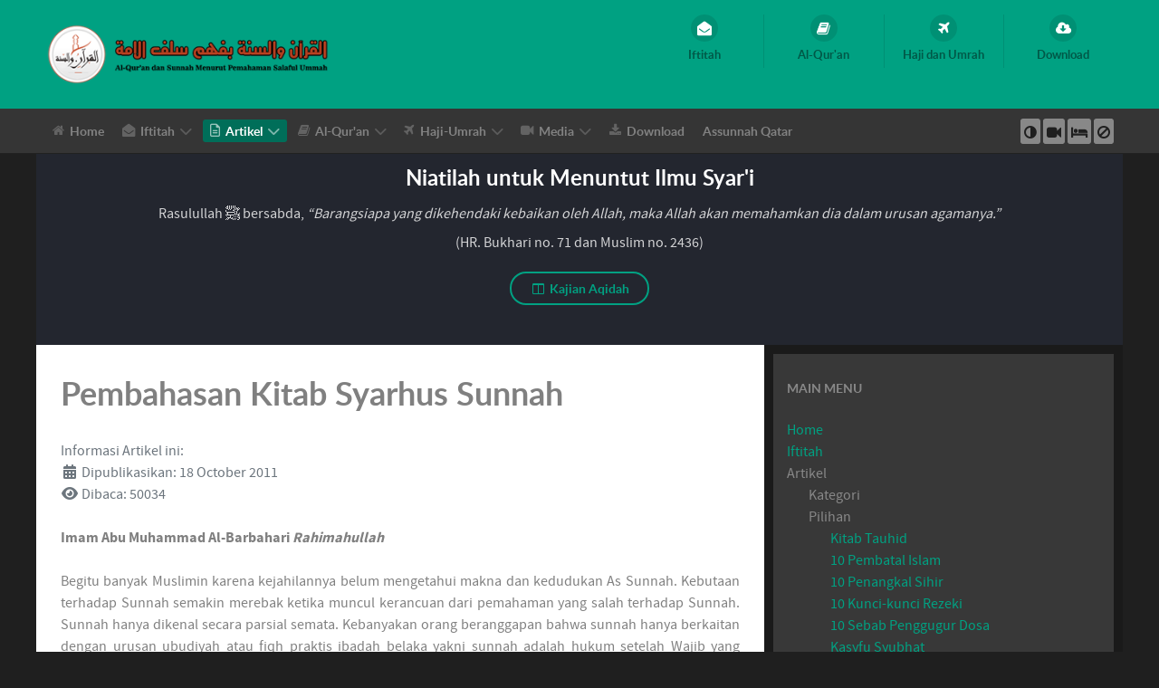

--- FILE ---
content_type: text/html; charset=utf-8
request_url: https://alquran-sunnah.com/artikel/pilihan/syarhus-sunnah.html
body_size: 120318
content:
<!DOCTYPE html>
<html lang="en-GB" dir="ltr">
        
<head>
    
            <meta name="viewport" content="width=device-width, initial-scale=1.0">
        <meta http-equiv="X-UA-Compatible" content="IE=edge" />
        

        
            
         <meta charset="utf-8">
	<meta name="author" content="admin-alquransunnah">
	<meta name="description" content="Belajar Islam sesuai Al-Qur'an dan Sunnah Menurut Pemahaman para Sahabat.">
	<meta name="generator" content="Joomla! - Open Source Content Management">
	<title>Pembahasan Kitab Syarhus Sunnah</title>
	<link href="/favicon.ico" rel="icon" type="image/vnd.microsoft.icon">

    <link href="/media/tabsaccordions/css/style.min.css?033786" rel="stylesheet">
	<link href="/media/tabsaccordions/css/theme-neutral.min.css?033786" rel="stylesheet">
	<link href="/media/plg_system_jcepro/site/css/content.min.css?86aa0286b6232c4a5b58f892ce080277" rel="stylesheet">
	<link href="/media/gantry5/engines/nucleus/css-compiled/nucleus.css" rel="stylesheet">
	<link href="/templates/rt_callisto/custom/css-compiled/callisto_28.css?696fb07c" rel="stylesheet">
	<link href="/media/gantry5/engines/nucleus/css-compiled/bootstrap5.css" rel="stylesheet">
	<link href="/media/system/css/joomla-fontawesome.min.css" rel="stylesheet">
	<link href="/media/plg_system_debug/css/debug.css" rel="stylesheet">
	<link href="/media/gantry5/assets/css/font-awesome.min.css" rel="stylesheet">
	<link href="/templates/rt_callisto/custom/css-compiled/callisto-joomla_28.css?696fb07c" rel="stylesheet">
	<link href="/templates/rt_callisto/custom/css-compiled/custom_28.css?696fb07c" rel="stylesheet">
	<link href="/media/plg_system_youtuber/assets/fancybox/jquery.fancybox.min.css?v=3.8.1" rel="stylesheet">
	<link href="/media/plg_system_youtuber/assets/css/frontend.css?v=3.8.1" rel="stylesheet">
	<style>
.headroom-bg-section + section, .headroom-bg-section + header, #g-header-surround + section, #g-header-surround + header { 
    padding-top: 140px !important;
}

 

 
</style>

    <script src="/media/tabsaccordions/js/script.min.js?033786" type="module"></script>
	<script type="application/json" class="joomla-script-options new">{"joomla.jtext":{"RLTA_BUTTON_SCROLL_LEFT":"Scroll buttons to the left","RLTA_BUTTON_SCROLL_RIGHT":"Scroll buttons to the right"},"system.paths":{"root":"","rootFull":"https:\/\/www.alquran-sunnah.com\/","base":"","baseFull":"https:\/\/www.alquran-sunnah.com\/"},"csrf.token":"0e7b0289753218152353589d9337103c"}</script>
	<script src="/media/system/js/core.min.js?a3d8f8"></script>
	<script src="/media/mod_menu/js/menu.min.js?033786" type="module"></script>
	<script src="/media/vendor/jquery/js/jquery.min.js?3.7.1"></script>
	<script src="/media/legacy/js/jquery-noconflict.min.js?504da4"></script>
	<script src="/templates/rt_callisto/js/headroom.min.js"></script>
	<script src="/media/plg_system_youtuber/assets/fancybox/jquery.fancybox.min.js?v=3.8.1" defer></script>
	<script src="/media/plg_system_youtuber/assets/js/frontend.js?v=3.8.1" defer></script>
	<script>rltaSettings = {"switchToAccordions":true,"switchBreakPoint":576,"buttonScrollSpeed":5,"addHashToUrls":true,"rememberActive":false,"wrapButtons":false}</script>
	<script type="application/ld+json">{"@context":"https://schema.org","@graph":[{"@type":"Organization","@id":"https://www.alquran-sunnah.com/#/schema/Organization/base","name":"Al-Quran dan Sunnah","url":"https://www.alquran-sunnah.com/"},{"@type":"WebSite","@id":"https://www.alquran-sunnah.com/#/schema/WebSite/base","url":"https://www.alquran-sunnah.com/","name":"Al-Quran dan Sunnah","publisher":{"@id":"https://www.alquran-sunnah.com/#/schema/Organization/base"},"potentialAction":{"@type":"SearchAction","target":"https://alquran-sunnah.com/iftitah/referensi/cari-artikel.html?q={search_term_string}","query-input":"required name=search_term_string"}},{"@type":"WebPage","@id":"https://www.alquran-sunnah.com/#/schema/WebPage/base","url":"https://alquran-sunnah.com/artikel/pilihan/syarhus-sunnah.html","name":"Pembahasan Kitab Syarhus Sunnah","description":"Belajar Islam sesuai Al-Qur'an dan Sunnah Menurut Pemahaman para Sahabat.","isPartOf":{"@id":"https://www.alquran-sunnah.com/#/schema/WebSite/base"},"about":{"@id":"https://www.alquran-sunnah.com/#/schema/Organization/base"},"inLanguage":"en-GB"},{"@type":"Article","@id":"https://www.alquran-sunnah.com/#/schema/com_content/article/708","name":"Pembahasan Kitab Syarhus Sunnah","headline":"Pembahasan Kitab Syarhus Sunnah","inLanguage":"en-GB","dateCreated":"2011-10-18T15:41:59+00:00","interactionStatistic":{"@type":"InteractionCounter","userInteractionCount":50034},"isPartOf":{"@id":"https://www.alquran-sunnah.com/#/schema/WebPage/base"}}]}</script>
	<script type="application/json" id="youtuber-cfg">{"ajax_url":"\/artikel\/pilihan\/syarhus-sunnah.html","lang":{"more":"More","less":"Less"},"fancybox_params":"{\"type\":\"iframe\",\"iframe\":{\"allowfullscreen\":true}}"}</script>

    
                
</head>

    <body class="gantry site com_content view-article no-layout no-task dir-ltr itemid-222 outline-28 g-offcanvas-left g-default g-style-preset2">
        
                    

        <div id="g-offcanvas"  data-g-offcanvas-swipe="1" data-g-offcanvas-css3="1">
                        <div class="g-grid">                        

        <div class="g-block size-100">
             <div id="mobile-menu-5533-particle" class="g-content g-particle">            <div id="g-mobilemenu-container" data-g-menu-breakpoint="48rem"></div>
            </div>
        </div>
            </div>
    </div>
        <div id="g-page-surround">
            <div class="g-offcanvas-hide g-offcanvas-toggle" role="navigation" data-offcanvas-toggle aria-controls="g-offcanvas" aria-expanded="false"><i class="fa fa-fw fa-bars"></i></div>                        

                
                    
    
    
                <section id="g-top-surround" class="g-wrapper">
                            <div class="g-grid">                        

        <div class="g-block size-100">
             <header id="g-header">
                <div class="g-container">                                <div class="g-grid">                        

        <div class="g-block size-100">
             <div class="g-system-messages">
                                            <div id="system-message-container">
    </div>

            
    </div>
        </div>
            </div>
                            <div class="g-grid">                        

        <div class="g-block size-56 g-logo-block">
             <div id="logo-8595-particle" class="g-content g-particle">            <a href="/" target="_self" title="Al-Qur’an Sunnah" aria-label="Al-Qur’an Sunnah" rel="home" class="g-logo">
                        <img src="/templates/rt_callisto/custom/images/logo/logo-Alquran-sunnah-80px.png" style="max-height: 70px" alt="Al-Qur’an Sunnah" />
            </a>
            </div>
        </div>
                    

        <div class="g-block size-44 flush">
             <div id="iconmenu-4051-particle" class="g-content g-particle">            <div class="g-iconmenu ">
                    <a target="_parent" href="/iftitah/hubungi-kami.html" title="Iftitah" class="g-iconmenu-item">
                <span class="g-iconmenu-icon fa fa-envelope-open"></span>
                <span class="g-iconmenu-text">Iftitah</span>
            </a>
                    <a target="_parent" href="/alquran.html" title="Al-Qur&#039;an" class="g-iconmenu-item">
                <span class="g-iconmenu-icon fa fa-book"></span>
                <span class="g-iconmenu-text">Al-Qur&#039;an</span>
            </a>
                    <a target="_parent" href="/haji-dan-umrah.html" title="Haji dan Umrah" class="g-iconmenu-item">
                <span class="g-iconmenu-icon fa fa-plane"></span>
                <span class="g-iconmenu-text">Haji dan Umrah</span>
            </a>
                    <a target="_parent" href="/download.html" title="Download" class="g-iconmenu-item">
                <span class="g-iconmenu-icon fa fa-cloud-download"></span>
                <span class="g-iconmenu-text">Download</span>
            </a>
            </div>
            </div>
        </div>
            </div>
            </div>
        
    </header>
                                                                    
                <section id="g-navigation">
                <div class="g-container">                                <div class="g-grid">                        

        <div class="g-block size-80 g-menu-block">
             <div id="menu-4821-particle" class="g-content g-particle">            <nav class="g-main-nav" data-g-hover-expand="true">
        <ul class="g-toplevel">
                                                                                                                
        
                
        
                
        
        <li class="g-menu-item g-menu-item-type-component g-menu-item-110 g-fullwidth  ">
                            <a class="g-menu-item-container" href="/">
                                                <i class="fa fa-home" aria-hidden="true"></i>
                                                    <span class="g-menu-item-content">
                                    <span class="g-menu-item-title">Home</span>
            
                    </span>
                                                </a>
                                </li>
    
                                                                                                
        
                
        
                
        
        <li class="g-menu-item g-menu-item-type-component g-menu-item-255 g-parent g-standard g-menu-item-link-parent ">
                            <a class="g-menu-item-container" href="/iftitah.html">
                                                <i class="fa fa-envelope-open" aria-hidden="true"></i>
                                                    <span class="g-menu-item-content">
                                    <span class="g-menu-item-title">Iftitah</span>
            
                    </span>
                    <span class="g-menu-parent-indicator" data-g-menuparent=""></span>                            </a>
                                                                            <ul class="g-dropdown g-inactive g-fade g-dropdown-right">
            <li class="g-dropdown-column">
                        <div class="g-grid">
                        <div class="g-block size-100">
            <ul class="g-sublevel">
                <li class="g-level-1 g-go-back">
                    <a class="g-menu-item-container" href="#" data-g-menuparent=""><span>Back</span></a>
                </li>
                                                                                                                    
        
                
        
                
        
        <li class="g-menu-item g-menu-item-type-component g-menu-item-188  ">
                            <a class="g-menu-item-container" href="/iftitah/hubungi-kami.html">
                                                                <span class="g-menu-item-content">
                                    <span class="g-menu-item-title">Hubungi Kami</span>
            
                    </span>
                                                </a>
                                </li>
    
                                                                                                
        
                
        
                
        
        <li class="g-menu-item g-menu-item-type-component g-menu-item-213  ">
                            <a class="g-menu-item-container" href="/iftitah/dilarang-berdebat-dalam-agama.html">
                                                                <span class="g-menu-item-content">
                                    <span class="g-menu-item-title">No Debate</span>
            
                    </span>
                                                </a>
                                </li>
    
                                                                                                
        
                
        
                
        
        <li class="g-menu-item g-menu-item-type-component g-menu-item-177  ">
                            <a class="g-menu-item-container" href="/iftitah/site-map.html?view=html&amp;id=1">
                                                                <span class="g-menu-item-content">
                                    <span class="g-menu-item-title">Site Map</span>
            
                    </span>
                                                </a>
                                </li>
    
                                                                                                
        
                
        
                
        
        <li class="g-menu-item g-menu-item-type-separator g-menu-item-256 g-parent  ">
                            <div class="g-menu-item-container" data-g-menuparent="">                                                                            <span class="g-separator g-menu-item-content">            <span class="g-menu-item-title">Referensi</span>
            </span>
                                        <span class="g-menu-parent-indicator"></span>                            </div>                                                                <ul class="g-dropdown g-inactive g-fade g-dropdown-right">
            <li class="g-dropdown-column">
                        <div class="g-grid">
                        <div class="g-block size-100">
            <ul class="g-sublevel">
                <li class="g-level-2 g-go-back">
                    <a class="g-menu-item-container" href="#" data-g-menuparent=""><span>Back</span></a>
                </li>
                                                                                                                    
        
                
        
                
        
        <li class="g-menu-item g-menu-item-type-component g-menu-item-200  ">
                            <a class="g-menu-item-container" href="/iftitah/referensi/pondok-pesantren.html">
                                                                <span class="g-menu-item-content">
                                    <span class="g-menu-item-title">Pondok Pesantren</span>
            
                    </span>
                                                </a>
                                </li>
    
                                                                                                
        
                
        
                
        
        <li class="g-menu-item g-menu-item-type-component g-menu-item-921  ">
                            <a class="g-menu-item-container" href="/iftitah/referensi/cari-artikel.html">
                                                                <span class="g-menu-item-content">
                                    <span class="g-menu-item-title">Cari di Situs ini</span>
            
                    </span>
                                                </a>
                                </li>
    
                                                                                                
                                                                                                                                
                
        
                
        
        <li class="g-menu-item g-menu-item-type-url g-menu-item-224  ">
                            <a class="g-menu-item-container" href="http://yufid.com/" target="_blank" rel="noopener&#x20;noreferrer">
                                                                <span class="g-menu-item-content">
                                    <span class="g-menu-item-title">Cari di Situs lain</span>
            
                    </span>
                                                </a>
                                </li>
    
    
            </ul>
        </div>
            </div>

            </li>
        </ul>
            </li>
    
                                                                                                
        
                
        
                
        
        <li class="g-menu-item g-menu-item-type-component g-menu-item-1000  ">
                            <a class="g-menu-item-container" href="/iftitah/kalender-kegiatan-islam.html">
                                                                <span class="g-menu-item-content">
                                    <span class="g-menu-item-title">Kalender Kegiatan</span>
            
                    </span>
                                                </a>
                                </li>
    
    
            </ul>
        </div>
            </div>

            </li>
        </ul>
            </li>
    
                                                                                                
        
                
        
                
        
        <li class="g-menu-item g-menu-item-type-separator g-menu-item-115 g-parent active g-standard  ">
                            <div class="g-menu-item-container" data-g-menuparent="">                                    <i class="fa fa-file-text-o" aria-hidden="true"></i>
                                                                            <span class="g-separator g-menu-item-content">            <span class="g-menu-item-title">Artikel</span>
            </span>
                                        <span class="g-menu-parent-indicator"></span>                            </div>                                                                <ul class="g-dropdown g-inactive g-fade g-dropdown-right">
            <li class="g-dropdown-column">
                        <div class="g-grid">
                        <div class="g-block size-100">
            <ul class="g-sublevel">
                <li class="g-level-1 g-go-back">
                    <a class="g-menu-item-container" href="#" data-g-menuparent=""><span>Back</span></a>
                </li>
                                                                                                                    
        
                
        
                
        
        <li class="g-menu-item g-menu-item-type-separator g-menu-item-242 g-parent  " style="position: relative;">
                            <div class="g-menu-item-container" data-g-menuparent="">                                                                            <span class="g-separator g-menu-item-content">            <span class="g-menu-item-title">Kategori</span>
            </span>
                                        <span class="g-menu-parent-indicator"></span>                            </div>                                                                <ul class="g-dropdown g-inactive g-fade g-dropdown-right" style="width:200px;" data-g-item-width="200px">
            <li class="g-dropdown-column">
                        <div class="g-grid">
                        <div class="g-block size-100">
            <ul class="g-sublevel">
                <li class="g-level-2 g-go-back">
                    <a class="g-menu-item-container" href="#" data-g-menuparent=""><span>Back</span></a>
                </li>
                                                                                                                    
        
                
        
                
        
        <li class="g-menu-item g-menu-item-type-component g-menu-item-920  ">
                            <a class="g-menu-item-container" href="/artikel/kategori/aqidah.html">
                                                                <span class="g-menu-item-content">
                                    <span class="g-menu-item-title">Aqidah</span>
            
                    </span>
                                                </a>
                                </li>
    
                                                                                                
        
                
        
                
        
        <li class="g-menu-item g-menu-item-type-component g-menu-item-104  ">
                            <a class="g-menu-item-container" href="/artikel/kategori/fiqh.html">
                                                                <span class="g-menu-item-content">
                                    <span class="g-menu-item-title">Fiqh</span>
            
                    </span>
                                                </a>
                                </li>
    
                                                                                                
        
                
        
                
        
        <li class="g-menu-item g-menu-item-type-component g-menu-item-997  ">
                            <a class="g-menu-item-container" href="/artikel/kategori/akhlak.html">
                                                                <span class="g-menu-item-content">
                                    <span class="g-menu-item-title">Akhlak</span>
            
                    </span>
                                                </a>
                                </li>
    
                                                                                                
        
                
        
                
        
        <li class="g-menu-item g-menu-item-type-component g-menu-item-113  ">
                            <a class="g-menu-item-container" href="/artikel/kategori/hadits.html">
                                                                <span class="g-menu-item-content">
                                    <span class="g-menu-item-title">Hadits</span>
            
                    </span>
                                                </a>
                                </li>
    
                                                                                                
        
                
        
                
        
        <li class="g-menu-item g-menu-item-type-component g-menu-item-114  ">
                            <a class="g-menu-item-container" href="/artikel/kategori/hadits-arbain.html">
                                                                <span class="g-menu-item-content">
                                    <span class="g-menu-item-title">Hadits Arbain</span>
            
                    </span>
                                                </a>
                                </li>
    
                                                                                                
        
                
        
                
        
        <li class="g-menu-item g-menu-item-type-component g-menu-item-164  ">
                            <a class="g-menu-item-container" href="/artikel/kategori/khutbah-jumat.html">
                                                                <span class="g-menu-item-content">
                                    <span class="g-menu-item-title">Khutbah Jum&#039;at</span>
            
                    </span>
                                                </a>
                                </li>
    
                                                                                                
        
                
        
                
        
        <li class="g-menu-item g-menu-item-type-component g-menu-item-813  ">
                            <a class="g-menu-item-container" href="/artikel/kategori/kisah-muslim.html">
                                                                <span class="g-menu-item-content">
                                    <span class="g-menu-item-title">Kisah Muslim</span>
            
                    </span>
                                                </a>
                                </li>
    
                                                                                                
        
                
        
                
        
        <li class="g-menu-item g-menu-item-type-component g-menu-item-175  ">
                            <a class="g-menu-item-container" href="/artikel/kategori/manhaj.html">
                                                                <span class="g-menu-item-content">
                                    <span class="g-menu-item-title">Manhaj</span>
            
                    </span>
                                                </a>
                                </li>
    
                                                                                                
        
                
        
                
        
        <li class="g-menu-item g-menu-item-type-component g-menu-item-119  ">
                            <a class="g-menu-item-container" href="/artikel/kategori/muamalah.html">
                                                                <span class="g-menu-item-content">
                                    <span class="g-menu-item-title">Muamalah</span>
            
                    </span>
                                                </a>
                                </li>
    
                                                                                                
        
                
        
                
        
        <li class="g-menu-item g-menu-item-type-component g-menu-item-159  ">
                            <a class="g-menu-item-container" href="/artikel/kategori/murajaa.html">
                                                                <span class="g-menu-item-content">
                                    <span class="g-menu-item-title">Muraja&#039;a</span>
            
                    </span>
                                                </a>
                                </li>
    
                                                                                                
        
                
        
                
        
        <li class="g-menu-item g-menu-item-type-component g-menu-item-645  ">
                            <a class="g-menu-item-container" href="/artikel/kategori/media-sosial.html">
                                                                <span class="g-menu-item-content">
                                    <span class="g-menu-item-title">Media Sosial</span>
            
                    </span>
                                                </a>
                                </li>
    
                                                                                                
        
                
        
                
        
        <li class="g-menu-item g-menu-item-type-component g-menu-item-143  ">
                            <a class="g-menu-item-container" href="/artikel/kategori/niswah.html">
                                                                <span class="g-menu-item-content">
                                    <span class="g-menu-item-title">Niswah</span>
            
                    </span>
                                                </a>
                                </li>
    
                                                                                                
        
                
        
                
        
        <li class="g-menu-item g-menu-item-type-component g-menu-item-120  ">
                            <a class="g-menu-item-container" href="/artikel/kategori/tazkiyatun-nufus.html">
                                                                <span class="g-menu-item-content">
                                    <span class="g-menu-item-title">Tazkiyatun Nufus</span>
            
                    </span>
                                                </a>
                                </li>
    
    
            </ul>
        </div>
            </div>

            </li>
        </ul>
            </li>
    
                                                                                                
        
                
        
                
        
        <li class="g-menu-item g-menu-item-type-separator g-menu-item-575 g-parent active  " style="position: relative;">
                            <div class="g-menu-item-container" data-g-menuparent="">                                                                            <span class="g-separator g-menu-item-content">            <span class="g-menu-item-title">Pilihan</span>
            </span>
                                        <span class="g-menu-parent-indicator"></span>                            </div>                                                                <ul class="g-dropdown g-inactive g-fade g-dropdown-right" style="width:270px;" data-g-item-width="270px">
            <li class="g-dropdown-column">
                        <div class="g-grid">
                        <div class="g-block size-100">
            <ul class="g-sublevel">
                <li class="g-level-2 g-go-back">
                    <a class="g-menu-item-container" href="#" data-g-menuparent=""><span>Back</span></a>
                </li>
                                                                                                                    
        
                
        
                
        
        <li class="g-menu-item g-menu-item-type-component g-menu-item-216 g-parent g-menu-item-link-parent ">
                            <a class="g-menu-item-container" href="/artikel/pilihan/kitab-tauhid.html">
                                                                <span class="g-menu-item-content">
                                    <span class="g-menu-item-title">Kitab Tauhid</span>
            
                    </span>
                    <span class="g-menu-parent-indicator" data-g-menuparent=""></span>                            </a>
                                                                            <ul class="g-dropdown g-inactive g-fade g-dropdown-right">
            <li class="g-dropdown-column">
                        <div class="g-grid">
                        <div class="g-block size-100">
            <ul class="g-sublevel">
                <li class="g-level-3 g-go-back">
                    <a class="g-menu-item-container" href="#" data-g-menuparent=""><span>Back</span></a>
                </li>
                                                                                                                    
        
                
        
                
        
        <li class="g-menu-item g-menu-item-type-component g-menu-item-926  ">
                            <a class="g-menu-item-container" href="/artikel/pilihan/kitab-tauhid/kitab-tauhid-bab-1.html">
                                                                <span class="g-menu-item-content">
                                    <span class="g-menu-item-title">Kitab Tauhid Bab 1</span>
            
                    </span>
                                                </a>
                                </li>
    
                                                                                                
        
                
        
                
        
        <li class="g-menu-item g-menu-item-type-component g-menu-item-924  ">
                            <a class="g-menu-item-container" href="/artikel/pilihan/kitab-tauhid/kitab-tauhid-bab-2.html">
                                                                <span class="g-menu-item-content">
                                    <span class="g-menu-item-title">Kitab Tauhid Bab 2</span>
            
                    </span>
                                                </a>
                                </li>
    
                                                                                                
        
                
        
                
        
        <li class="g-menu-item g-menu-item-type-component g-menu-item-925  ">
                            <a class="g-menu-item-container" href="/artikel/pilihan/kitab-tauhid/kitab-tauhid-bab-3.html">
                                                                <span class="g-menu-item-content">
                                    <span class="g-menu-item-title">Kitab Tauhid Bab 3</span>
            
                    </span>
                                                </a>
                                </li>
    
                                                                                                
        
                
        
                
        
        <li class="g-menu-item g-menu-item-type-component g-menu-item-1157  ">
                            <a class="g-menu-item-container" href="/artikel/pilihan/kitab-tauhid/kajian-kitab-tauhid.html">
                                                                <span class="g-menu-item-content">
                                    <span class="g-menu-item-title">Kajian Kitab Tauhid</span>
            
                    </span>
                                                </a>
                                </li>
    
    
            </ul>
        </div>
            </div>

            </li>
        </ul>
            </li>
    
                                                                                                
        
                
        
                
        
        <li class="g-menu-item g-menu-item-type-component g-menu-item-576  ">
                            <a class="g-menu-item-container" href="/artikel/pilihan/10-pembatal-islam.html">
                                                                <span class="g-menu-item-content">
                                    <span class="g-menu-item-title">10 Pembatal Islam</span>
            
                    </span>
                                                </a>
                                </li>
    
                                                                                                
        
                
        
                
        
        <li class="g-menu-item g-menu-item-type-component g-menu-item-577  ">
                            <a class="g-menu-item-container" href="/artikel/pilihan/10-jurus-penangkal-sihir-dengki-dan-ain.html">
                                                                <span class="g-menu-item-content">
                                    <span class="g-menu-item-title">10 Penangkal Sihir</span>
            
                    </span>
                                                </a>
                                </li>
    
                                                                                                
        
                
        
                
        
        <li class="g-menu-item g-menu-item-type-component g-menu-item-578  ">
                            <a class="g-menu-item-container" href="/artikel/pilihan/10-kunci-kunci-rezeki.html">
                                                                <span class="g-menu-item-content">
                                    <span class="g-menu-item-title">10 Kunci-kunci Rezeki</span>
            
                    </span>
                                                </a>
                                </li>
    
                                                                                                
        
                
        
                
        
        <li class="g-menu-item g-menu-item-type-component g-menu-item-1001  ">
                            <a class="g-menu-item-container" href="/artikel/pilihan/10-sebab-penggugur-dosa.html">
                                                                <span class="g-menu-item-content">
                                    <span class="g-menu-item-title">10 Sebab Penggugur Dosa</span>
            
                    </span>
                                                </a>
                                </li>
    
                                                                                                
        
                
        
                
        
        <li class="g-menu-item g-menu-item-type-component g-menu-item-579  ">
                            <a class="g-menu-item-container" href="/artikel/pilihan/kasyfu-syubhat.html">
                                                                <span class="g-menu-item-content">
                                    <span class="g-menu-item-title">Kasyfu Syubhat</span>
            
                    </span>
                                                </a>
                                </li>
    
                                                                                                
        
                
        
                
        
        <li class="g-menu-item g-menu-item-type-component g-menu-item-580  ">
                            <a class="g-menu-item-container" href="/artikel/pilihan/setiap-bidah-adalah-sesat.html">
                                                                <span class="g-menu-item-content">
                                    <span class="g-menu-item-title">Bid&#039;ah Sesat</span>
            
                    </span>
                                                </a>
                                </li>
    
                                                                                                
        
                
        
                
        
        <li class="g-menu-item g-menu-item-type-component g-menu-item-386  ">
                            <a class="g-menu-item-container" href="/artikel/pilihan/panah-panah-syetan.html">
                                                                <span class="g-menu-item-content">
                                    <span class="g-menu-item-title">Panah-panah Syetan</span>
            
                    </span>
                                                </a>
                                </li>
    
                                                                                                
        
                
        
                
        
        <li class="g-menu-item g-menu-item-type-component g-menu-item-500  ">
                            <a class="g-menu-item-container" href="/artikel/pilihan/pokok-pokok-aqidah.html">
                                                                <span class="g-menu-item-content">
                                    <span class="g-menu-item-title">Pokok-Pokok Aqidah</span>
            
                    </span>
                                                </a>
                                </li>
    
                                                                                                
        
                
        
                
        
        <li class="g-menu-item g-menu-item-type-component g-menu-item-222 active  ">
                            <a class="g-menu-item-container" href="/artikel/pilihan/syarhus-sunnah.html">
                                                                <span class="g-menu-item-content">
                                    <span class="g-menu-item-title">Syarhus Sunnah</span>
            
                    </span>
                                                </a>
                                </li>
    
                                                                                                
        
                
        
                
        
        <li class="g-menu-item g-menu-item-type-component g-menu-item-1099  ">
                            <a class="g-menu-item-container" href="/artikel/pilihan/miftah-daris-saadah.html">
                                                                <span class="g-menu-item-content">
                                    <span class="g-menu-item-title">Miftah Daris Sa&#039;adah</span>
            
                    </span>
                                                </a>
                                </li>
    
                                                                                                
        
                
        
                
        
        <li class="g-menu-item g-menu-item-type-component g-menu-item-1105  ">
                            <a class="g-menu-item-container" href="/artikel/pilihan/wasiat-sughro-ibnu-taimiyah.html">
                                                                <span class="g-menu-item-content">
                                    <span class="g-menu-item-title">Wasiat Sughro Ibnu Taimiyah</span>
            
                    </span>
                                                </a>
                                </li>
    
                                                                                                
        
                
        
                
        
        <li class="g-menu-item g-menu-item-type-component g-menu-item-1109  ">
                            <a class="g-menu-item-container" href="/artikel/pilihan/aqidah-ar-raziyain.html">
                                                                <span class="g-menu-item-content">
                                    <span class="g-menu-item-title">Aqidah Ar-Raziyain</span>
            
                    </span>
                                                </a>
                                </li>
    
                                                                                                
        
                
        
                
        
        <li class="g-menu-item g-menu-item-type-component g-menu-item-1181  ">
                            <a class="g-menu-item-container" href="/artikel/pilihan/bidah-pengertian-macam-dan-hukumnya.html">
                                                                <span class="g-menu-item-content">
                                    <span class="g-menu-item-title">Bid&#039;ah dan Hukumnya</span>
            
                    </span>
                                                </a>
                                </li>
    
    
            </ul>
        </div>
            </div>

            </li>
        </ul>
            </li>
    
                                                                                                
        
                
        
                
        
        <li class="g-menu-item g-menu-item-type-component g-menu-item-196 g-parent g-menu-item-link-parent " style="position: relative;">
                            <a class="g-menu-item-container" href="/artikel/doa-dzikir.html">
                                                                <span class="g-menu-item-content">
                                    <span class="g-menu-item-title">Do&#039;a - Dzikir</span>
            
                    </span>
                    <span class="g-menu-parent-indicator" data-g-menuparent=""></span>                            </a>
                                                                            <ul class="g-dropdown g-inactive g-fade g-dropdown-right" style="width:200px;" data-g-item-width="200px">
            <li class="g-dropdown-column">
                        <div class="g-grid">
                        <div class="g-block size-100">
            <ul class="g-sublevel">
                <li class="g-level-2 g-go-back">
                    <a class="g-menu-item-container" href="#" data-g-menuparent=""><span>Back</span></a>
                </li>
                                                                                                                    
        
                
        
                
        
        <li class="g-menu-item g-menu-item-type-component g-menu-item-197  ">
                            <a class="g-menu-item-container" href="/artikel/doa-dzikir/bada-sholat.html">
                                                                <span class="g-menu-item-content">
                                    <span class="g-menu-item-title">Ba&#039;da Sholat</span>
            
                    </span>
                                                </a>
                                </li>
    
                                                                                                
        
                
        
                
        
        <li class="g-menu-item g-menu-item-type-component g-menu-item-198  ">
                            <a class="g-menu-item-container" href="/artikel/doa-dzikir/dzikir-pagi-petang.html">
                                                                <span class="g-menu-item-content">
                                    <span class="g-menu-item-title">Pagi dan Petang</span>
            
                    </span>
                                                </a>
                                </li>
    
                                                                                                
        
                
        
                
        
        <li class="g-menu-item g-menu-item-type-component g-menu-item-199  ">
                            <a class="g-menu-item-container" href="/artikel/doa-dzikir/doa-dari-al-quran.html">
                                                                <span class="g-menu-item-content">
                                    <span class="g-menu-item-title">Do&#039;a dari Al-Qur&#039;an</span>
            
                    </span>
                                                </a>
                                </li>
    
                                                                                                
        
                
        
                
        
        <li class="g-menu-item g-menu-item-type-component g-menu-item-201  ">
                            <a class="g-menu-item-container" href="/artikel/doa-dzikir/sholat.html">
                                                                <span class="g-menu-item-content">
                                    <span class="g-menu-item-title">Sholat</span>
            
                    </span>
                                                </a>
                                </li>
    
                                                                                                
        
                
        
                
        
        <li class="g-menu-item g-menu-item-type-component g-menu-item-204  ">
                            <a class="g-menu-item-container" href="/artikel/doa-dzikir/qiyamul-lail.html">
                                                                <span class="g-menu-item-content">
                                    <span class="g-menu-item-title">Sholat Lail</span>
            
                    </span>
                                                </a>
                                </li>
    
                                                                                                
        
                
        
                
        
        <li class="g-menu-item g-menu-item-type-component g-menu-item-205  ">
                            <a class="g-menu-item-container" href="/artikel/doa-dzikir/doa-adab-sebelum-tidur.html">
                                                                <span class="g-menu-item-content">
                                    <span class="g-menu-item-title">Adab Tidur</span>
            
                    </span>
                                                </a>
                                </li>
    
                                                                                                
        
                
        
                
        
        <li class="g-menu-item g-menu-item-type-component g-menu-item-508  ">
                            <a class="g-menu-item-container" href="/artikel/doa-dzikir/sifat-wudhu-nabi.html">
                                                                <span class="g-menu-item-content">
                                    <span class="g-menu-item-title">Sifat Wudhu Nabi</span>
            
                    </span>
                                                </a>
                                </li>
    
    
            </ul>
        </div>
            </div>

            </li>
        </ul>
            </li>
    
                                                                                                
        
                
        
                
        
        <li class="g-menu-item g-menu-item-type-separator g-menu-item-116 g-parent  " style="position: relative;">
                            <div class="g-menu-item-container" data-g-menuparent="">                                                                            <span class="g-separator g-menu-item-content">            <span class="g-menu-item-title">Ulama</span>
            </span>
                                        <span class="g-menu-parent-indicator"></span>                            </div>                                                                <ul class="g-dropdown g-inactive g-fade g-dropdown-right" style="width:200px;" data-g-item-width="200px">
            <li class="g-dropdown-column">
                        <div class="g-grid">
                        <div class="g-block size-100">
            <ul class="g-sublevel">
                <li class="g-level-2 g-go-back">
                    <a class="g-menu-item-container" href="#" data-g-menuparent=""><span>Back</span></a>
                </li>
                                                                                                                    
        
                
        
                
        
        <li class="g-menu-item g-menu-item-type-component g-menu-item-117  ">
                            <a class="g-menu-item-container" href="/artikel/ulama/biografi-ulama.html">
                                                                <span class="g-menu-item-content">
                                    <span class="g-menu-item-title">Biografi Ulama</span>
            
                    </span>
                                                </a>
                                </li>
    
                                                                                                
        
                
        
                
        
        <li class="g-menu-item g-menu-item-type-component g-menu-item-118  ">
                            <a class="g-menu-item-container" href="/artikel/ulama/fatwa-ulama.html">
                                                                <span class="g-menu-item-content">
                                    <span class="g-menu-item-title">Fatwa Ulama</span>
            
                    </span>
                                                </a>
                                </li>
    
                                                                                                
        
                
        
                
        
        <li class="g-menu-item g-menu-item-type-component g-menu-item-207  " style="position: relative;">
                            <a class="g-menu-item-container" href="/artikel/ulama/ulama-ahlul-hadits.html">
                                                                <span class="g-menu-item-content">
                                    <span class="g-menu-item-title">Ulama Ahlul Hadits</span>
            
                    </span>
                                                </a>
                                </li>
    
    
            </ul>
        </div>
            </div>

            </li>
        </ul>
            </li>
    
                                                                                                
        
                
        
                
        
        <li class="g-menu-item g-menu-item-type-separator g-menu-item-180 g-parent  " style="position: relative;">
                            <div class="g-menu-item-container" data-g-menuparent="">                                                                            <span class="g-separator g-menu-item-content">            <span class="g-menu-item-title">Buku Islam</span>
            </span>
                                        <span class="g-menu-parent-indicator"></span>                            </div>                                                                <ul class="g-dropdown g-inactive g-fade g-dropdown-right" style="width:260px;" data-g-item-width="260px">
            <li class="g-dropdown-column">
                        <div class="g-grid">
                        <div class="g-block size-100">
            <ul class="g-sublevel">
                <li class="g-level-2 g-go-back">
                    <a class="g-menu-item-container" href="#" data-g-menuparent=""><span>Back</span></a>
                </li>
                                                                                                                    
        
                
        
                
        
        <li class="g-menu-item g-menu-item-type-component g-menu-item-181  " style="position: relative;">
                            <a class="g-menu-item-container" href="/artikel/buku-islam/resensi.html">
                                                                <span class="g-menu-item-content">
                                    <span class="g-menu-item-title">Resensi Buku</span>
            
                    </span>
                                                </a>
                                </li>
    
                                                                                                
        
                
        
                
        
        <li class="g-menu-item g-menu-item-type-component g-menu-item-215  ">
                            <a class="g-menu-item-container" href="/artikel/buku-islam/penebit-buku-salaf.html">
                                                                <span class="g-menu-item-content">
                                    <span class="g-menu-item-title">Penerbit</span>
            
                    </span>
                                                </a>
                                </li>
    
                                                                                                
        
                
        
                
        
        <li class="g-menu-item g-menu-item-type-component g-menu-item-195  ">
                            <a class="g-menu-item-container" href="/artikel/buku-islam/ebook-islami.html">
                                                                <span class="g-menu-item-content">
                                    <span class="g-menu-item-title">E-book</span>
            
                    </span>
                                                </a>
                                </li>
    
                                                                                                
        
                
        
                
        
        <li class="g-menu-item g-menu-item-type-separator g-menu-item-989 g-parent  ">
                            <div class="g-menu-item-container" data-g-menuparent="">                                                                            <span class="g-separator g-menu-item-content">            <span class="g-menu-item-title">Surat Terbuka </span>
            </span>
                                        <span class="g-menu-parent-indicator"></span>                            </div>                                                                <ul class="g-dropdown g-inactive g-fade g-dropdown-right">
            <li class="g-dropdown-column">
                        <div class="g-grid">
                        <div class="g-block size-100">
            <ul class="g-sublevel">
                <li class="g-level-3 g-go-back">
                    <a class="g-menu-item-container" href="#" data-g-menuparent=""><span>Back</span></a>
                </li>
                                                                                                                    
        
                
        
                
        
        <li class="g-menu-item g-menu-item-type-component g-menu-item-990  ">
                            <a class="g-menu-item-container" href="/artikel/buku-islam/surat-terbuka/untuk-para-suami.html">
                                                                <span class="g-menu-item-content">
                                    <span class="g-menu-item-title">Untuk Para Suami</span>
            
                    </span>
                                                </a>
                                </li>
    
                                                                                                
        
                
        
                
        
        <li class="g-menu-item g-menu-item-type-component g-menu-item-1014  ">
                            <a class="g-menu-item-container" href="/artikel/buku-islam/surat-terbuka/untuk-para-istri.html">
                                                                <span class="g-menu-item-content">
                                    <span class="g-menu-item-title">Untuk Para Istri</span>
            
                    </span>
                                                </a>
                                </li>
    
    
            </ul>
        </div>
            </div>

            </li>
        </ul>
            </li>
    
                                                                                                
        
                
        
                
        
        <li class="g-menu-item g-menu-item-type-component g-menu-item-1002  ">
                            <a class="g-menu-item-container" href="/artikel/buku-islam/shahih-fadhail-amal.html">
                                                                <span class="g-menu-item-content">
                                    <span class="g-menu-item-title">Shahih Fadhail Amal</span>
            
                    </span>
                                                </a>
                                </li>
    
                                                                                                
        
                
        
                
        
        <li class="g-menu-item g-menu-item-type-component g-menu-item-1003  ">
                            <a class="g-menu-item-container" href="/artikel/buku-islam/tafsir-shalat.html">
                                                                <span class="g-menu-item-content">
                                    <span class="g-menu-item-title">Tafsir Shalat</span>
            
                    </span>
                                                </a>
                                </li>
    
    
            </ul>
        </div>
            </div>

            </li>
        </ul>
            </li>
    
                                                                                                
        
                
        
                
        
        <li class="g-menu-item g-menu-item-type-separator g-menu-item-208 g-parent  " style="position: relative;">
                            <div class="g-menu-item-container" data-g-menuparent="">                                                                            <span class="g-separator g-menu-item-content">            <span class="g-menu-item-title">Online E-book</span>
            </span>
                                        <span class="g-menu-parent-indicator"></span>                            </div>                                                                <ul class="g-dropdown g-inactive g-fade g-dropdown-right" style="width:200px;" data-g-item-width="200px">
            <li class="g-dropdown-column">
                        <div class="g-grid">
                        <div class="g-block size-100">
            <ul class="g-sublevel">
                <li class="g-level-2 g-go-back">
                    <a class="g-menu-item-container" href="#" data-g-menuparent=""><span>Back</span></a>
                </li>
                                                                                                                    
        
                
        
                
        
        <li class="g-menu-item g-menu-item-type-component g-menu-item-221  ">
                            <a class="g-menu-item-container" href="/artikel/online-e-book/al-manhaj.html">
                                                                <span class="g-menu-item-content">
                                    <span class="g-menu-item-title">Al-Manhaj</span>
            
                    </span>
                                                </a>
                                </li>
    
                                                                                                
        
                
        
                
        
        <li class="g-menu-item g-menu-item-type-component g-menu-item-220  ">
                            <a class="g-menu-item-container" href="/artikel/online-e-book/pembatal-islam.html">
                                                                <span class="g-menu-item-content">
                                    <span class="g-menu-item-title">Pembatal Islam</span>
            
                    </span>
                                                </a>
                                </li>
    
                                                                                                
        
                
        
                
        
        <li class="g-menu-item g-menu-item-type-component g-menu-item-219  ">
                            <a class="g-menu-item-container" href="/artikel/online-e-book/as-shahihah.html">
                                                                <span class="g-menu-item-content">
                                    <span class="g-menu-item-title">As-Shahihah</span>
            
                    </span>
                                                </a>
                                </li>
    
                                                                                                
        
                
        
                
        
        <li class="g-menu-item g-menu-item-type-component g-menu-item-218  ">
                            <a class="g-menu-item-container" href="/artikel/online-e-book/bulughul-maram.html">
                                                                <span class="g-menu-item-content">
                                    <span class="g-menu-item-title">Bulughul Maram</span>
            
                    </span>
                                                </a>
                                </li>
    
    
            </ul>
        </div>
            </div>

            </li>
        </ul>
            </li>
    
    
            </ul>
        </div>
            </div>

            </li>
        </ul>
            </li>
    
                                                                                                
        
                
        
                
        
        <li class="g-menu-item g-menu-item-type-component g-menu-item-189 g-parent g-standard g-menu-item-link-parent " style="position: relative;">
                            <a class="g-menu-item-container" href="/alquran.html">
                                                <i class="fa fa-book" aria-hidden="true"></i>
                                                    <span class="g-menu-item-content">
                                    <span class="g-menu-item-title">Al-Qur&#039;an</span>
            
                    </span>
                    <span class="g-menu-parent-indicator" data-g-menuparent=""></span>                            </a>
                                                                            <ul class="g-dropdown g-inactive g-fade g-dropdown-right" style="width:220px;" data-g-item-width="220px">
            <li class="g-dropdown-column">
                        <div class="g-grid">
                        <div class="g-block size-100">
            <ul class="g-sublevel">
                <li class="g-level-1 g-go-back">
                    <a class="g-menu-item-container" href="#" data-g-menuparent=""><span>Back</span></a>
                </li>
                                                                                                                    
        
                
        
                
        
        <li class="g-menu-item g-menu-item-type-component g-menu-item-190  ">
                            <a class="g-menu-item-container" href="/alquran/baca-online.html">
                                                                <span class="g-menu-item-content">
                                    <span class="g-menu-item-title">Baca Online</span>
            
                    </span>
                                                </a>
                                </li>
    
                                                                                                
        
                
        
                
        
        <li class="g-menu-item g-menu-item-type-component g-menu-item-191  ">
                            <a class="g-menu-item-container" href="/alquran/mushaf-kuno.html">
                                                                <span class="g-menu-item-content">
                                    <span class="g-menu-item-title">Mushaf Kuno</span>
            
                    </span>
                                                </a>
                                </li>
    
                                                                                                
        
                
        
                
        
        <li class="g-menu-item g-menu-item-type-component g-menu-item-193  ">
                            <a class="g-menu-item-container" href="/alquran/tafsir-alquran.html">
                                                                <span class="g-menu-item-content">
                                    <span class="g-menu-item-title">Tafsir</span>
            
                    </span>
                                                </a>
                                </li>
    
                                                                                                
        
                
        
                
        
        <li class="g-menu-item g-menu-item-type-component g-menu-item-210  ">
                            <a class="g-menu-item-container" href="/alquran/ilmu-tajwid.html">
                                                                <span class="g-menu-item-content">
                                    <span class="g-menu-item-title">Ilmu Tajwid</span>
            
                    </span>
                                                </a>
                                </li>
    
                                                                                                
        
                
        
                
        
        <li class="g-menu-item g-menu-item-type-component g-menu-item-223  ">
                            <a class="g-menu-item-container" href="/alquran/download-alquran-30-juz.html">
                                                                <span class="g-menu-item-content">
                                    <span class="g-menu-item-title">Download Al-Qur&#039;an 30 Juz</span>
            
                    </span>
                                                </a>
                                </li>
    
                                                                                                
        
                
        
                
        
        <li class="g-menu-item g-menu-item-type-component g-menu-item-927  ">
                            <a class="g-menu-item-container" href="/alquran/murottal-alquran-juz-30.html">
                                                                <span class="g-menu-item-content">
                                    <span class="g-menu-item-title">Murottal Al-Qur&#039;an Juz 30</span>
            
                    </span>
                                                </a>
                                </li>
    
    
            </ul>
        </div>
            </div>

            </li>
        </ul>
            </li>
    
                                                                                                
        
                
        
                
        
        <li class="g-menu-item g-menu-item-type-component g-menu-item-122 g-parent g-standard g-menu-item-link-parent ">
                            <a class="g-menu-item-container" href="/haji-dan-umrah.html">
                                                <i class="fa fa-plane" aria-hidden="true"></i>
                                                    <span class="g-menu-item-content">
                                    <span class="g-menu-item-title">Haji-Umrah</span>
            
                    </span>
                    <span class="g-menu-parent-indicator" data-g-menuparent=""></span>                            </a>
                                                                            <ul class="g-dropdown g-inactive g-fade g-dropdown-right">
            <li class="g-dropdown-column">
                        <div class="g-grid">
                        <div class="g-block size-100">
            <ul class="g-sublevel">
                <li class="g-level-1 g-go-back">
                    <a class="g-menu-item-container" href="#" data-g-menuparent=""><span>Back</span></a>
                </li>
                                                                                                                    
        
                
        
                
        
        <li class="g-menu-item g-menu-item-type-component g-menu-item-125  ">
                            <a class="g-menu-item-container" href="/haji-dan-umrah/manasik-haji.html">
                                                                <span class="g-menu-item-content">
                                    <span class="g-menu-item-title">Manasik Haji</span>
            
                    </span>
                                                </a>
                                </li>
    
                                                                                                
        
                
        
                
        
        <li class="g-menu-item g-menu-item-type-component g-menu-item-126  ">
                            <a class="g-menu-item-container" href="/haji-dan-umrah/manasik-umrah.html">
                                                                <span class="g-menu-item-content">
                                    <span class="g-menu-item-title">Manasik Umrah</span>
            
                    </span>
                                                </a>
                                </li>
    
                                                                                                
        
                
        
                
        
        <li class="g-menu-item g-menu-item-type-component g-menu-item-127  ">
                            <a class="g-menu-item-container" href="/haji-dan-umrah/fatwa-haji-dan-umrah.html">
                                                                <span class="g-menu-item-content">
                                    <span class="g-menu-item-title">Fatwa Haji dan Umrah</span>
            
                    </span>
                                                </a>
                                </li>
    
                                                                                                
        
                
        
                
        
        <li class="g-menu-item g-menu-item-type-component g-menu-item-129  ">
                            <a class="g-menu-item-container" href="/haji-dan-umrah/fiqh-haji.html">
                                                                <span class="g-menu-item-content">
                                    <span class="g-menu-item-title">Fiqh Haji</span>
            
                    </span>
                                                </a>
                                </li>
    
                                                                                                
        
                
        
                
        
        <li class="g-menu-item g-menu-item-type-component g-menu-item-130  ">
                            <a class="g-menu-item-container" href="/haji-dan-umrah/download-haji.html">
                                                                <span class="g-menu-item-content">
                                    <span class="g-menu-item-title">Download</span>
            
                    </span>
                                                </a>
                                </li>
    
                                                                                                
        
                
        
                
        
        <li class="g-menu-item g-menu-item-type-component g-menu-item-214  ">
                            <a class="g-menu-item-container" href="/haji-dan-umrah/peta.html">
                                                                <span class="g-menu-item-content">
                                    <span class="g-menu-item-title">Peta</span>
            
                    </span>
                                                </a>
                                </li>
    
                                                                                                
        
                
        
                
        
        <li class="g-menu-item g-menu-item-type-component g-menu-item-173  ">
                            <a class="g-menu-item-container" href="/haji-dan-umrah/mecca-live-webcam.html">
                                                                <span class="g-menu-item-content">
                                    <span class="g-menu-item-title">Mecca Webcam</span>
            
                    </span>
                                                </a>
                                </li>
    
                                                                                                
        
                
        
                
        
        <li class="g-menu-item g-menu-item-type-component g-menu-item-121  ">
                            <a class="g-menu-item-container" href="/haji-dan-umrah/video-audio-haji.html">
                                                                <span class="g-menu-item-content">
                                    <span class="g-menu-item-title">Video-Audio Haji</span>
            
                    </span>
                                                </a>
                                </li>
    
                                                                                                
        
                
        
                
        
        <li class="g-menu-item g-menu-item-type-component g-menu-item-124  ">
                            <a class="g-menu-item-container" href="/haji-dan-umrah/artikel-haji-dan-umrah.html">
                                                                <span class="g-menu-item-content">
                                    <span class="g-menu-item-title">Artikel Haji dan Umrah</span>
            
                    </span>
                                                </a>
                                </li>
    
    
            </ul>
        </div>
            </div>

            </li>
        </ul>
            </li>
    
                                                                                                
                                                                                                                                
                
        
                
        
        <li class="g-menu-item g-menu-item-type-url g-menu-item-688 g-parent g-standard g-menu-item-link-parent ">
                            <a class="g-menu-item-container" href="https://kajian.alquran-sunnah.com/" target="_blank" rel="noopener&#x20;noreferrer">
                                                <i class="fa fa-video-camera" aria-hidden="true"></i>
                                                    <span class="g-menu-item-content">
                                    <span class="g-menu-item-title">Media</span>
            
                    </span>
                    <span class="g-menu-parent-indicator" data-g-menuparent=""></span>                            </a>
                                                                            <ul class="g-dropdown g-inactive g-fade g-dropdown-right">
            <li class="g-dropdown-column">
                        <div class="g-grid">
                        <div class="g-block size-100">
            <ul class="g-sublevel">
                <li class="g-level-1 g-go-back">
                    <a class="g-menu-item-container" href="#" data-g-menuparent=""><span>Back</span></a>
                </li>
                                                                                                                    
        
                
        
                
        
        <li class="g-menu-item g-menu-item-type-component g-menu-item-922 g-parent g-menu-item-link-parent ">
                            <a class="g-menu-item-container" href="/media-kajian/review-kajian.html">
                                                                <span class="g-menu-item-content">
                                    <span class="g-menu-item-title">Ringkasan Kajian</span>
            
                    </span>
                    <span class="g-menu-parent-indicator" data-g-menuparent=""></span>                            </a>
                                                                            <ul class="g-dropdown g-inactive g-fade g-dropdown-right">
            <li class="g-dropdown-column">
                        <div class="g-grid">
                        <div class="g-block size-100">
            <ul class="g-sublevel">
                <li class="g-level-2 g-go-back">
                    <a class="g-menu-item-container" href="#" data-g-menuparent=""><span>Back</span></a>
                </li>
                                                                                                                    
        
                
        
                
        
        <li class="g-menu-item g-menu-item-type-component g-menu-item-1107  ">
                            <a class="g-menu-item-container" href="/media-kajian/review-kajian/syarhus-sunnah.html">
                                                                <span class="g-menu-item-content">
                                    <span class="g-menu-item-title">Syarhus Sunnah</span>
            
                    </span>
                                                </a>
                                </li>
    
                                                                                                
        
                
        
                
        
        <li class="g-menu-item g-menu-item-type-component g-menu-item-1108  ">
                            <a class="g-menu-item-container" href="/media-kajian/review-kajian/fadhlul-islam.html">
                                                                <span class="g-menu-item-content">
                                    <span class="g-menu-item-title">Fadhlul Islam</span>
            
                    </span>
                                                </a>
                                </li>
    
                                                                                                
        
                
        
                
        
        <li class="g-menu-item g-menu-item-type-component g-menu-item-1110  ">
                            <a class="g-menu-item-container" href="/media-kajian/review-kajian/ushulus-sunnah.html">
                                                                <span class="g-menu-item-content">
                                    <span class="g-menu-item-title">Ushulus Sunnah</span>
            
                    </span>
                                                </a>
                                </li>
    
                                                                                                
        
                
        
                
        
        <li class="g-menu-item g-menu-item-type-component g-menu-item-1130  ">
                            <a class="g-menu-item-container" href="/media-kajian/review-kajian/ad-daa-wad-dawaa.html">
                                                                <span class="g-menu-item-content">
                                    <span class="g-menu-item-title">ad-Daa&#039; wa Dawaa&#039; </span>
            
                    </span>
                                                </a>
                                </li>
    
                                                                                                
        
                
        
                
        
        <li class="g-menu-item g-menu-item-type-component g-menu-item-1156  ">
                            <a class="g-menu-item-container" href="/media-kajian/review-kajian/kitabul-jami.html">
                                                                <span class="g-menu-item-content">
                                    <span class="g-menu-item-title">Kitabul Jami&#039;</span>
            
                    </span>
                                                </a>
                                </li>
    
                                                                                                
        
                
        
                
        
        <li class="g-menu-item g-menu-item-type-component g-menu-item-1179  ">
                            <a class="g-menu-item-container" href="/media-kajian/review-kajian/hadzihi-aqidatuna.html">
                                                                <span class="g-menu-item-content">
                                    <span class="g-menu-item-title">Hadzihi Aqidatuna</span>
            
                    </span>
                                                </a>
                                </li>
    
                                                                                                
        
                
        
                
        
        <li class="g-menu-item g-menu-item-type-component g-menu-item-1180  ">
                            <a class="g-menu-item-container" href="/media-kajian/review-kajian/bulughul-maram.html">
                                                                <span class="g-menu-item-content">
                                    <span class="g-menu-item-title">Bulughul Maram</span>
            
                    </span>
                                                </a>
                                </li>
    
                                                                                                
        
                
        
                
        
        <li class="g-menu-item g-menu-item-type-component g-menu-item-1182  ">
                            <a class="g-menu-item-container" href="/media-kajian/review-kajian/bahjah-qulubil-abrar.html">
                                                                <span class="g-menu-item-content">
                                    <span class="g-menu-item-title">Bahjah Qulubil Abrar</span>
            
                    </span>
                                                </a>
                                </li>
    
                                                                                                
        
                
        
                
        
        <li class="g-menu-item g-menu-item-type-component g-menu-item-1183  ">
                            <a class="g-menu-item-container" href="/media-kajian/review-kajian/mandzumah-haiyyah.html">
                                                                <span class="g-menu-item-content">
                                    <span class="g-menu-item-title">Mandzumah Haiyyah</span>
            
                    </span>
                                                </a>
                                </li>
    
    
            </ul>
        </div>
            </div>

            </li>
        </ul>
            </li>
    
                                                                                                
        
                
        
                
        
        <li class="g-menu-item g-menu-item-type-url g-menu-item-584 g-parent g-menu-item-link-parent ">
                            <a class="g-menu-item-container" href="https://kajian.alquran-sunnah.com/">
                                                                <span class="g-menu-item-content">
                                    <span class="g-menu-item-title">Video</span>
            
                    </span>
                    <span class="g-menu-parent-indicator" data-g-menuparent=""></span>                            </a>
                                                                            <ul class="g-dropdown g-inactive g-fade g-dropdown-right">
            <li class="g-dropdown-column">
                        <div class="g-grid">
                        <div class="g-block size-100">
            <ul class="g-sublevel">
                <li class="g-level-2 g-go-back">
                    <a class="g-menu-item-container" href="#" data-g-menuparent=""><span>Back</span></a>
                </li>
                                                                                                                    
        
                
        
                
        
        <li class="g-menu-item g-menu-item-type-url g-menu-item-887  ">
                            <a class="g-menu-item-container" href="https://kajian.alquran-sunnah.com/category/manhaj/">
                                                                <span class="g-menu-item-content">
                                    <span class="g-menu-item-title">Manhaj</span>
            
                    </span>
                                                </a>
                                </li>
    
                                                                                                
        
                
        
                
        
        <li class="g-menu-item g-menu-item-type-url g-menu-item-888  ">
                            <a class="g-menu-item-container" href="https://kajian.alquran-sunnah.com/category/tafsir-alquran/">
                                                                <span class="g-menu-item-content">
                                    <span class="g-menu-item-title">Tafsir Al-Qur&#039;an</span>
            
                    </span>
                                                </a>
                                </li>
    
                                                                                                
        
                
        
                
        
        <li class="g-menu-item g-menu-item-type-url g-menu-item-889  ">
                            <a class="g-menu-item-container" href="https://kajian.alquran-sunnah.com/category/fiqih/">
                                                                <span class="g-menu-item-content">
                                    <span class="g-menu-item-title">Fiqih</span>
            
                    </span>
                                                </a>
                                </li>
    
                                                                                                
        
                
        
                
        
        <li class="g-menu-item g-menu-item-type-url g-menu-item-890  ">
                            <a class="g-menu-item-container" href="https://kajian.alquran-sunnah.com/category/tarikh/">
                                                                <span class="g-menu-item-content">
                                    <span class="g-menu-item-title">Video Tarikh</span>
            
                    </span>
                                                </a>
                                </li>
    
                                                                                                
        
                
        
                
        
        <li class="g-menu-item g-menu-item-type-url g-menu-item-891  ">
                            <a class="g-menu-item-container" href="https://kajian.alquran-sunnah.com/category/muamalah/">
                                                                <span class="g-menu-item-content">
                                    <span class="g-menu-item-title">Muamalah</span>
            
                    </span>
                                                </a>
                                </li>
    
                                                                                                
        
                
        
                
        
        <li class="g-menu-item g-menu-item-type-url g-menu-item-892  ">
                            <a class="g-menu-item-container" href="https://kajian.alquran-sunnah.com/category/tazkiyatun-nufus/">
                                                                <span class="g-menu-item-content">
                                    <span class="g-menu-item-title">Tazkiyatun Nufus</span>
            
                    </span>
                                                </a>
                                </li>
    
                                                                                                
        
                
        
                
        
        <li class="g-menu-item g-menu-item-type-url g-menu-item-893  ">
                            <a class="g-menu-item-container" href="https://kajian.alquran-sunnah.com/category/ulama-timur-tengah/">
                                                                <span class="g-menu-item-content">
                                    <span class="g-menu-item-title">Kibar Ulama</span>
            
                    </span>
                                                </a>
                                </li>
    
    
            </ul>
        </div>
            </div>

            </li>
        </ul>
            </li>
    
                                                                                                
        
                
        
                
        
        <li class="g-menu-item g-menu-item-type-component g-menu-item-965 g-parent g-menu-item-link-parent " style="position: relative;">
                            <a class="g-menu-item-container" href="/media-kajian/audio-kajian.html">
                                                                <span class="g-menu-item-content">
                                    <span class="g-menu-item-title">Audio</span>
            
                    </span>
                    <span class="g-menu-parent-indicator" data-g-menuparent=""></span>                            </a>
                                                                            <ul class="g-dropdown g-inactive g-fade g-dropdown-right" style="width:280px;" data-g-item-width="280px">
            <li class="g-dropdown-column">
                        <div class="g-grid">
                        <div class="g-block size-100">
            <ul class="g-sublevel">
                <li class="g-level-2 g-go-back">
                    <a class="g-menu-item-container" href="#" data-g-menuparent=""><span>Back</span></a>
                </li>
                                                                                                                    
        
                
        
                
        
        <li class="g-menu-item g-menu-item-type-component g-menu-item-966  ">
                            <a class="g-menu-item-container" href="/media-kajian/audio-kajian/ustadz-dr-firanda-andirja-m-a.html">
                                                                <span class="g-menu-item-content">
                                    <span class="g-menu-item-title">Ustadz Dr. Firanda Andirja M.A</span>
            
                    </span>
                                                </a>
                                </li>
    
                                                                                                
        
                
        
                
        
        <li class="g-menu-item g-menu-item-type-component g-menu-item-967  ">
                            <a class="g-menu-item-container" href="/media-kajian/audio-kajian/ustadz-abu-haidar-as-sundawy.html">
                                                                <span class="g-menu-item-content">
                                    <span class="g-menu-item-title">Ustadz Abu Haidar As-Sundawy</span>
            
                    </span>
                                                </a>
                                </li>
    
    
            </ul>
        </div>
            </div>

            </li>
        </ul>
            </li>
    
                                                                                                
        
                
        
                
        
        <li class="g-menu-item g-menu-item-type-separator g-menu-item-948 g-parent  " style="position: relative;">
                            <div class="g-menu-item-container" data-g-menuparent="">                                                                            <span class="g-separator g-menu-item-content">            <span class="g-menu-item-title">Asatidzah</span>
            </span>
                                        <span class="g-menu-parent-indicator"></span>                            </div>                                                                <ul class="g-dropdown g-inactive g-fade g-dropdown-right" style="width:300px;" data-g-item-width="300px">
            <li class="g-dropdown-column">
                        <div class="g-grid">
                        <div class="g-block size-100">
            <ul class="g-sublevel">
                <li class="g-level-2 g-go-back">
                    <a class="g-menu-item-container" href="#" data-g-menuparent=""><span>Back</span></a>
                </li>
                                                                                                                    
        
                
        
                
        
        <li class="g-menu-item g-menu-item-type-component g-menu-item-972 g-parent g-menu-item-link-parent " style="position: relative;">
                            <a class="g-menu-item-container" href="/media-kajian/asatidzah/channel-radio-rodja.html">
                                                                <span class="g-menu-item-content">
                                    <span class="g-menu-item-title">Channel Radio Rodja</span>
            
                    </span>
                    <span class="g-menu-parent-indicator" data-g-menuparent=""></span>                            </a>
                                                                            <ul class="g-dropdown g-inactive g-fade g-dropdown-right" style="width:290px;" data-g-item-width="290px">
            <li class="g-dropdown-column">
                        <div class="g-grid">
                        <div class="g-block size-100">
            <ul class="g-sublevel">
                <li class="g-level-3 g-go-back">
                    <a class="g-menu-item-container" href="#" data-g-menuparent=""><span>Back</span></a>
                </li>
                                                                                                                    
        
                
        
                
        
        <li class="g-menu-item g-menu-item-type-component g-menu-item-973  ">
                            <a class="g-menu-item-container" href="/media-kajian/asatidzah/channel-radio-rodja/kajian-ustadz-badrusalam.html">
                                                                <span class="g-menu-item-content">
                                    <span class="g-menu-item-title">Ustadz Badrusalam, Lc</span>
            
                    </span>
                                                </a>
                                </li>
    
                                                                                                
        
                
        
                
        
        <li class="g-menu-item g-menu-item-type-component g-menu-item-987  ">
                            <a class="g-menu-item-container" href="/media-kajian/asatidzah/channel-radio-rodja/ustadz-syafiq-riza-basalamah.html">
                                                                <span class="g-menu-item-content">
                                    <span class="g-menu-item-title">Ustadz Dr. Syafiq Riza Basalamah</span>
            
                    </span>
                                                </a>
                                </li>
    
                                                                                                
        
                
        
                
        
        <li class="g-menu-item g-menu-item-type-component g-menu-item-988  ">
                            <a class="g-menu-item-container" href="/media-kajian/asatidzah/channel-radio-rodja/ustadz-anas-burhanuddin,-ma.html">
                                                                <span class="g-menu-item-content">
                                    <span class="g-menu-item-title">Ustadz Anas Burhanuddin, MA</span>
            
                    </span>
                                                </a>
                                </li>
    
    
            </ul>
        </div>
            </div>

            </li>
        </ul>
            </li>
    
                                                                                                
        
                
        
                
        
        <li class="g-menu-item g-menu-item-type-component g-menu-item-977 g-parent g-menu-item-link-parent " style="position: relative;">
                            <a class="g-menu-item-container" href="/media-kajian/asatidzah/channel-yufid-tv.html">
                                                                <span class="g-menu-item-content">
                                    <span class="g-menu-item-title">Channel Yufid TV</span>
            
                    </span>
                    <span class="g-menu-parent-indicator" data-g-menuparent=""></span>                            </a>
                                                                            <ul class="g-dropdown g-inactive g-fade g-dropdown-right" style="width:280px;" data-g-item-width="280px">
            <li class="g-dropdown-column">
                        <div class="g-grid">
                        <div class="g-block size-100">
            <ul class="g-sublevel">
                <li class="g-level-3 g-go-back">
                    <a class="g-menu-item-container" href="#" data-g-menuparent=""><span>Back</span></a>
                </li>
                                                                                                                    
        
                
        
                
        
        <li class="g-menu-item g-menu-item-type-component g-menu-item-978  " style="position: relative;">
                            <a class="g-menu-item-container" href="/media-kajian/asatidzah/channel-yufid-tv/kisah-muslim.html">
                                                                <span class="g-menu-item-content">
                                    <span class="g-menu-item-title">Kisah Muslim</span>
            
                    </span>
                                                </a>
                                </li>
    
                                                                                                
        
                
        
                
        
        <li class="g-menu-item g-menu-item-type-component g-menu-item-979  " style="position: relative;">
                            <a class="g-menu-item-container" href="/media-kajian/asatidzah/channel-yufid-tv/film-pendek.html">
                                                                <span class="g-menu-item-content">
                                    <span class="g-menu-item-title">Film Pendek</span>
            
                    </span>
                                                </a>
                                </li>
    
                                                                                                
        
                
        
                
        
        <li class="g-menu-item g-menu-item-type-component g-menu-item-992  " style="position: relative;">
                            <a class="g-menu-item-container" href="/media-kajian/asatidzah/channel-yufid-tv/motion-graphic-sejarah-islam.html">
                                                                <span class="g-menu-item-content">
                                    <span class="g-menu-item-title">Motion Graphic Sejarah Islam</span>
            
                    </span>
                                                </a>
                                </li>
    
                                                                                                
        
                
        
                
        
        <li class="g-menu-item g-menu-item-type-component g-menu-item-993  " style="position: relative;">
                            <a class="g-menu-item-container" href="/media-kajian/asatidzah/channel-yufid-tv/motion-graphic-yufid-tv.html">
                                                                <span class="g-menu-item-content">
                                    <span class="g-menu-item-title">Motion Graphic Yufid TV</span>
            
                    </span>
                                                </a>
                                </li>
    
                                                                                                
        
                
        
                
        
        <li class="g-menu-item g-menu-item-type-component g-menu-item-984  ">
                            <a class="g-menu-item-container" href="/media-kajian/asatidzah/channel-yufid-tv/10-pertama-bulan-dzulhijjah.html">
                                                                <span class="g-menu-item-content">
                                    <span class="g-menu-item-title">10 Pertama Bulan Dzulhijjah</span>
            
                    </span>
                                                </a>
                                </li>
    
                                                                                                
        
                
        
                
        
        <li class="g-menu-item g-menu-item-type-component g-menu-item-985  ">
                            <a class="g-menu-item-container" href="/media-kajian/asatidzah/channel-yufid-tv/10-pelindung-dari-ain-dan-sihir.html">
                                                                <span class="g-menu-item-content">
                                    <span class="g-menu-item-title">10 Pelindung dari &#039;Ain dan Sihir </span>
            
                    </span>
                                                </a>
                                </li>
    
    
            </ul>
        </div>
            </div>

            </li>
        </ul>
            </li>
    
                                                                                                
        
                
        
                
        
        <li class="g-menu-item g-menu-item-type-component g-menu-item-974  ">
                            <a class="g-menu-item-container" href="/media-kajian/asatidzah/ustadz-yazid-bin-abdul-qadir-jawas.html">
                                                                <span class="g-menu-item-content">
                                    <span class="g-menu-item-title">Ustadz Yazid bin Abdul Qadir Jawas</span>
            
                    </span>
                                                </a>
                                </li>
    
                                                                                                
        
                
        
                
        
        <li class="g-menu-item g-menu-item-type-component g-menu-item-943  ">
                            <a class="g-menu-item-container" href="/media-kajian/asatidzah/ustadz-abdul-hakim-bin-amir-abdat.html">
                                                                <span class="g-menu-item-content">
                                    <span class="g-menu-item-title">Ustadz Abdul Hakim bin Amir Abdat</span>
            
                    </span>
                                                </a>
                                </li>
    
                                                                                                
        
                
        
                
        
        <li class="g-menu-item g-menu-item-type-component g-menu-item-959  ">
                            <a class="g-menu-item-container" href="/media-kajian/asatidzah/ustadz-dzulqarnain-ms.html">
                                                                <span class="g-menu-item-content">
                                    <span class="g-menu-item-title">Ustadz Dzulqarnain MS.</span>
            
                    </span>
                                                </a>
                                </li>
    
                                                                                                
        
                
        
                
        
        <li class="g-menu-item g-menu-item-type-component g-menu-item-975  ">
                            <a class="g-menu-item-container" href="/media-kajian/asatidzah/ustadz-firanda-andirja.html">
                                                                <span class="g-menu-item-content">
                                    <span class="g-menu-item-title">Ustadz Dr. Firanda Andirja, MA</span>
            
                    </span>
                                                </a>
                                </li>
    
                                                                                                
        
                
        
                
        
        <li class="g-menu-item g-menu-item-type-component g-menu-item-968  ">
                            <a class="g-menu-item-container" href="/media-kajian/asatidzah/ustadz-abu-haidar-as-sundawy.html">
                                                                <span class="g-menu-item-content">
                                    <span class="g-menu-item-title">Ustadz Abu Haidar As-Sundawy</span>
            
                    </span>
                                                </a>
                                </li>
    
                                                                                                
        
                
        
                
        
        <li class="g-menu-item g-menu-item-type-component g-menu-item-944  ">
                            <a class="g-menu-item-container" href="/media-kajian/asatidzah/ustadz-ammi-nur-baits.html">
                                                                <span class="g-menu-item-content">
                                    <span class="g-menu-item-title">Ustadz Ammi Nur Baits, ST., BA</span>
            
                    </span>
                                                </a>
                                </li>
    
    
            </ul>
        </div>
            </div>

            </li>
        </ul>
            </li>
    
                                                                                                
        
                
        
                
        
        <li class="g-menu-item g-menu-item-type-separator g-menu-item-945 g-parent  " style="position: relative;">
                            <div class="g-menu-item-container" data-g-menuparent="">                                                                            <span class="g-separator g-menu-item-content">            <span class="g-menu-item-title">Kajian Tauhid</span>
            </span>
                                        <span class="g-menu-parent-indicator"></span>                            </div>                                                                <ul class="g-dropdown g-inactive g-fade g-dropdown-right" style="width:280px;" data-g-item-width="280px">
            <li class="g-dropdown-column">
                        <div class="g-grid">
                        <div class="g-block size-100">
            <ul class="g-sublevel">
                <li class="g-level-2 g-go-back">
                    <a class="g-menu-item-container" href="#" data-g-menuparent=""><span>Back</span></a>
                </li>
                                                                                                                    
        
                
        
                
        
        <li class="g-menu-item g-menu-item-type-component g-menu-item-946  ">
                            <a class="g-menu-item-container" href="/media-kajian/kajian-tauhid/kitab-ushulu-tsalatsah.html">
                                                                <span class="g-menu-item-content">
                                    <span class="g-menu-item-title">Kitab Ushulu Tsalatsah</span>
            
                    </span>
                                                </a>
                                </li>
    
                                                                                                
        
                
        
                
        
        <li class="g-menu-item g-menu-item-type-component g-menu-item-947  ">
                            <a class="g-menu-item-container" href="/media-kajian/kajian-tauhid/kitab-qowaidhul-arba.html">
                                                                <span class="g-menu-item-content">
                                    <span class="g-menu-item-title">Kitab Qowaidhul Arba&#039;</span>
            
                    </span>
                                                </a>
                                </li>
    
                                                                                                
        
                
        
                
        
        <li class="g-menu-item g-menu-item-type-component g-menu-item-949  ">
                            <a class="g-menu-item-container" href="/media-kajian/kajian-tauhid/kitab-tauhid.html">
                                                                <span class="g-menu-item-content">
                                    <span class="g-menu-item-title">Kitab Tauhid - Ustadz Firanda</span>
            
                    </span>
                                                </a>
                                </li>
    
                                                                                                
        
                
        
                
        
        <li class="g-menu-item g-menu-item-type-component g-menu-item-962  ">
                            <a class="g-menu-item-container" href="/media-kajian/kajian-tauhid/kitab-tauhid-ustadz-dzulqarnain.html">
                                                                <span class="g-menu-item-content">
                                    <span class="g-menu-item-title">Kitab Tauhid - Ustadz Dzulqarnain</span>
            
                    </span>
                                                </a>
                                </li>
    
                                                                                                
        
                
        
                
        
        <li class="g-menu-item g-menu-item-type-component g-menu-item-950  ">
                            <a class="g-menu-item-container" href="/media-kajian/kajian-tauhid/makna-la-ilaha-illallah.html">
                                                                <span class="g-menu-item-content">
                                    <span class="g-menu-item-title">Makna La Ilaha Illallah</span>
            
                    </span>
                                                </a>
                                </li>
    
                                                                                                
        
                
        
                
        
        <li class="g-menu-item g-menu-item-type-component g-menu-item-956  ">
                            <a class="g-menu-item-container" href="/media-kajian/kajian-tauhid/kitab-nawaqidhul-islam.html">
                                                                <span class="g-menu-item-content">
                                    <span class="g-menu-item-title">Kitab Nawaqidhul Islam</span>
            
                    </span>
                                                </a>
                                </li>
    
                                                                                                
        
                
        
                
        
        <li class="g-menu-item g-menu-item-type-component g-menu-item-963  ">
                            <a class="g-menu-item-container" href="/media-kajian/kajian-tauhid/kitab-fadhlul-islam.html">
                                                                <span class="g-menu-item-content">
                                    <span class="g-menu-item-title">Kitab Fadhlul Islam</span>
            
                    </span>
                                                </a>
                                </li>
    
                                                                                                
        
                
        
                
        
        <li class="g-menu-item g-menu-item-type-component g-menu-item-964  ">
                            <a class="g-menu-item-container" href="/media-kajian/kajian-tauhid/kitab-al-aqidah-al-wasithiyyah.html">
                                                                <span class="g-menu-item-content">
                                    <span class="g-menu-item-title">Kitab Al-Aqidah Al-Wasithiyyah</span>
            
                    </span>
                                                </a>
                                </li>
    
                                                                                                
        
                
        
                
        
        <li class="g-menu-item g-menu-item-type-component g-menu-item-969  ">
                            <a class="g-menu-item-container" href="/media-kajian/kajian-tauhid/kitab-al-irsyaad-ilaa-shahiih-al-i-tiqaad.html">
                                                                <span class="g-menu-item-content">
                                    <span class="g-menu-item-title">Kitab Al-Irsyaad Ilaa Shahiih Al-I&#039;tiqaad</span>
            
                    </span>
                                                </a>
                                </li>
    
    
            </ul>
        </div>
            </div>

            </li>
        </ul>
            </li>
    
                                                                                                
        
                
        
                
        
        <li class="g-menu-item g-menu-item-type-separator g-menu-item-970 g-parent  " style="position: relative;">
                            <div class="g-menu-item-container" data-g-menuparent="">                                                                            <span class="g-separator g-menu-item-content">            <span class="g-menu-item-title">Kajian Manhaj</span>
            </span>
                                        <span class="g-menu-parent-indicator"></span>                            </div>                                                                <ul class="g-dropdown g-inactive g-fade g-dropdown-right" style="width:280px;" data-g-item-width="280px">
            <li class="g-dropdown-column">
                        <div class="g-grid">
                        <div class="g-block size-100">
            <ul class="g-sublevel">
                <li class="g-level-2 g-go-back">
                    <a class="g-menu-item-container" href="#" data-g-menuparent=""><span>Back</span></a>
                </li>
                                                                                                                    
        
                
        
                
        
        <li class="g-menu-item g-menu-item-type-component g-menu-item-976  ">
                            <a class="g-menu-item-container" href="/media-kajian/kajian-manhaj/kitab-syarah-aqidah-ahlus-sunnah-wal-jama-ah.html">
                                                                <span class="g-menu-item-content">
                                    <span class="g-menu-item-title">Kitab &#039;Aqidah Aswaja</span>
            
                    </span>
                                                </a>
                                </li>
    
                                                                                                
        
                
        
                
        
        <li class="g-menu-item g-menu-item-type-component g-menu-item-971  ">
                            <a class="g-menu-item-container" href="/media-kajian/kajian-manhaj/kitab-awaiq-ath-thalab.html">
                                                                <span class="g-menu-item-content">
                                    <span class="g-menu-item-title">Kitab Awaiq Ath-Thalab</span>
            
                    </span>
                                                </a>
                                </li>
    
                                                                                                
        
                
        
                
        
        <li class="g-menu-item g-menu-item-type-component g-menu-item-980  ">
                            <a class="g-menu-item-container" href="/media-kajian/kajian-manhaj/kitab-al-irsyad-ila-shohih-al-i’tiqad.html">
                                                                <span class="g-menu-item-content">
                                    <span class="g-menu-item-title">Kitab Al Irsyad Ila Shohih Al I’tiqad</span>
            
                    </span>
                                                </a>
                                </li>
    
    
            </ul>
        </div>
            </div>

            </li>
        </ul>
            </li>
    
                                                                                                
        
                
        
                
        
        <li class="g-menu-item g-menu-item-type-separator g-menu-item-952 g-parent  " style="position: relative;">
                            <div class="g-menu-item-container" data-g-menuparent="">                                                                            <span class="g-separator g-menu-item-content">            <span class="g-menu-item-title">Kajian Muamalah</span>
            </span>
                                        <span class="g-menu-parent-indicator"></span>                            </div>                                                                <ul class="g-dropdown g-inactive g-fade g-dropdown-right" style="width:280px;" data-g-item-width="280px">
            <li class="g-dropdown-column">
                        <div class="g-grid">
                        <div class="g-block size-100">
            <ul class="g-sublevel">
                <li class="g-level-2 g-go-back">
                    <a class="g-menu-item-container" href="#" data-g-menuparent=""><span>Back</span></a>
                </li>
                                                                                                                    
        
                
        
                
        
        <li class="g-menu-item g-menu-item-type-component g-menu-item-951  ">
                            <a class="g-menu-item-container" href="/media-kajian/kajian-muamalah/pengantar-kaidah-fiqih-kubro.html">
                                                                <span class="g-menu-item-content">
                                    <span class="g-menu-item-title">Pengantar Kaidah Fiqih Kubro</span>
            
                    </span>
                                                </a>
                                </li>
    
                                                                                                
        
                
        
                
        
        <li class="g-menu-item g-menu-item-type-component g-menu-item-953  ">
                            <a class="g-menu-item-container" href="/media-kajian/kajian-muamalah/fiqih-jual-beli-dan-harta-haram.html">
                                                                <span class="g-menu-item-content">
                                    <span class="g-menu-item-title">Fiqih Jual Beli dan Harta Haram </span>
            
                    </span>
                                                </a>
                                </li>
    
                                                                                                
        
                
        
                
        
        <li class="g-menu-item g-menu-item-type-component g-menu-item-954  ">
                            <a class="g-menu-item-container" href="/media-kajian/kajian-muamalah/ada-apa-dengan-riba.html">
                                                                <span class="g-menu-item-content">
                                    <span class="g-menu-item-title">Ada Apa Dengan Riba</span>
            
                    </span>
                                                </a>
                                </li>
    
                                                                                                
        
                
        
                
        
        <li class="g-menu-item g-menu-item-type-component g-menu-item-955  ">
                            <a class="g-menu-item-container" href="/media-kajian/kajian-muamalah/kode-etik-pengusaha-muslim.html">
                                                                <span class="g-menu-item-content">
                                    <span class="g-menu-item-title">Kode etik Pengusaha Muslim</span>
            
                    </span>
                                                </a>
                                </li>
    
                                                                                                
        
                
        
                
        
        <li class="g-menu-item g-menu-item-type-component g-menu-item-957  ">
                            <a class="g-menu-item-container" href="/media-kajian/kajian-muamalah/halal-haram-bisnis-online.html">
                                                                <span class="g-menu-item-content">
                                    <span class="g-menu-item-title">Halal Haram Bisnis Online</span>
            
                    </span>
                                                </a>
                                </li>
    
    
            </ul>
        </div>
            </div>

            </li>
        </ul>
            </li>
    
                                                                                                
        
                
        
                
        
        <li class="g-menu-item g-menu-item-type-separator g-menu-item-960 g-parent  " style="position: relative;">
                            <div class="g-menu-item-container" data-g-menuparent="">                                                                            <span class="g-separator g-menu-item-content">            <span class="g-menu-item-title">Kajian Campuran</span>
            </span>
                                        <span class="g-menu-parent-indicator"></span>                            </div>                                                                <ul class="g-dropdown g-inactive g-fade g-dropdown-right" style="width:260px;" data-g-item-width="260px">
            <li class="g-dropdown-column">
                        <div class="g-grid">
                        <div class="g-block size-100">
            <ul class="g-sublevel">
                <li class="g-level-2 g-go-back">
                    <a class="g-menu-item-container" href="#" data-g-menuparent=""><span>Back</span></a>
                </li>
                                                                                                                    
        
                
        
                
        
        <li class="g-menu-item g-menu-item-type-component g-menu-item-958  ">
                            <a class="g-menu-item-container" href="/media-kajian/kajian-campuran/kajian-tafsir-shalat.html">
                                                                <span class="g-menu-item-content">
                                    <span class="g-menu-item-title">Kajian Tafsir Shalat</span>
            
                    </span>
                                                </a>
                                </li>
    
                                                                                                
        
                
        
                
        
        <li class="g-menu-item g-menu-item-type-component g-menu-item-994  ">
                            <a class="g-menu-item-container" href="/media-kajian/kajian-campuran/kitab-ta-dzimul-ilmi.html">
                                                                <span class="g-menu-item-content">
                                    <span class="g-menu-item-title">Kitab Ta&#039;dzimul Ilmi </span>
            
                    </span>
                                                </a>
                                </li>
    
                                                                                                
        
                
        
                
        
        <li class="g-menu-item g-menu-item-type-component g-menu-item-961  ">
                            <a class="g-menu-item-container" href="/media-kajian/kajian-campuran/kajian-belajar-ilmu-hadits.html">
                                                                <span class="g-menu-item-content">
                                    <span class="g-menu-item-title">Kajian Belajar Ilmu Hadits</span>
            
                    </span>
                                                </a>
                                </li>
    
                                                                                                
        
                
        
                
        
        <li class="g-menu-item g-menu-item-type-component g-menu-item-981  ">
                            <a class="g-menu-item-container" href="/media-kajian/kajian-campuran/kitab-safinatun-najah.html">
                                                                <span class="g-menu-item-content">
                                    <span class="g-menu-item-title">Kitab Safinatun Najah</span>
            
                    </span>
                                                </a>
                                </li>
    
                                                                                                
        
                
        
                
        
        <li class="g-menu-item g-menu-item-type-component g-menu-item-982  ">
                            <a class="g-menu-item-container" href="/media-kajian/kajian-campuran/kajian-al-adabul-mufrod.html">
                                                                <span class="g-menu-item-content">
                                    <span class="g-menu-item-title">Kajian Al-Adabul Mufrod</span>
            
                    </span>
                                                </a>
                                </li>
    
                                                                                                
        
                
        
                
        
        <li class="g-menu-item g-menu-item-type-component g-menu-item-983  ">
                            <a class="g-menu-item-container" href="/media-kajian/kajian-campuran/akhlak-penghafal-al-quran-bersama-ustadz-abdullah-zaen.html">
                                                                <span class="g-menu-item-content">
                                    <span class="g-menu-item-title">Akhlak Penghafal Al-Quran</span>
            
                    </span>
                                                </a>
                                </li>
    
                                                                                                
        
                
        
                
        
        <li class="g-menu-item g-menu-item-type-component g-menu-item-996  ">
                            <a class="g-menu-item-container" href="/media-kajian/kajian-campuran/kajian-sakaratul-maut.html">
                                                                <span class="g-menu-item-content">
                                    <span class="g-menu-item-title">Kajian Sakaratul Maut</span>
            
                    </span>
                                                </a>
                                </li>
    
                                                                                                
        
                
        
                
        
        <li class="g-menu-item g-menu-item-type-component g-menu-item-995  ">
                            <a class="g-menu-item-container" href="/media-kajian/kajian-campuran/tafsir-surat-al-baqarah.html">
                                                                <span class="g-menu-item-content">
                                    <span class="g-menu-item-title">Tafsir Surat Al-Baqarah</span>
            
                    </span>
                                                </a>
                                </li>
    
                                                                                                
        
                
        
                
        
        <li class="g-menu-item g-menu-item-type-component g-menu-item-986  ">
                            <a class="g-menu-item-container" href="/media-kajian/kajian-campuran/kitab-talbis-iblis.html">
                                                                <span class="g-menu-item-content">
                                    <span class="g-menu-item-title">Kitab Talbis Iblis</span>
            
                    </span>
                                                </a>
                                </li>
    
    
            </ul>
        </div>
            </div>

            </li>
        </ul>
            </li>
    
                                                                                                
        
                
        
                
        
        <li class="g-menu-item g-menu-item-type-separator g-menu-item-1111 g-parent  " style="position: relative;">
                            <div class="g-menu-item-container" data-g-menuparent="">                                                                            <span class="g-separator g-menu-item-content">            <span class="g-menu-item-title">Youtube Channel</span>
            </span>
                                        <span class="g-menu-parent-indicator"></span>                            </div>                                                                <ul class="g-dropdown g-inactive g-fade g-dropdown-right" style="width:280px;" data-g-item-width="280px">
            <li class="g-dropdown-column">
                        <div class="g-grid">
                        <div class="g-block size-100">
            <ul class="g-sublevel">
                <li class="g-level-2 g-go-back">
                    <a class="g-menu-item-container" href="#" data-g-menuparent=""><span>Back</span></a>
                </li>
                                                                                                                    
        
                
        
                
        
        <li class="g-menu-item g-menu-item-type-component g-menu-item-1112  ">
                            <a class="g-menu-item-container" href="/media-kajian/youtube-channel/muslim-solo.html">
                                                                <span class="g-menu-item-content">
                                    <span class="g-menu-item-title">Muslim Solo</span>
            
                    </span>
                                                </a>
                                </li>
    
                                                                                                
        
                
        
                
        
        <li class="g-menu-item g-menu-item-type-component g-menu-item-1113  ">
                            <a class="g-menu-item-container" href="/media-kajian/youtube-channel/masjid-al-ikhlas-adi-sucipto.html">
                                                                <span class="g-menu-item-content">
                                    <span class="g-menu-item-title">Masjid Al-Ikhlas Adi Sucipto</span>
            
                    </span>
                                                </a>
                                </li>
    
                                                                                                
        
                
        
                
        
        <li class="g-menu-item g-menu-item-type-component g-menu-item-1114  ">
                            <a class="g-menu-item-container" href="/media-kajian/youtube-channel/solo-mengaji.html">
                                                                <span class="g-menu-item-content">
                                    <span class="g-menu-item-title">Solo Mengaji</span>
            
                    </span>
                                                </a>
                                </li>
    
                                                                                                
        
                
        
                
        
        <li class="g-menu-item g-menu-item-type-component g-menu-item-1115  ">
                            <a class="g-menu-item-container" href="/media-kajian/youtube-channel/masjid-jajar-islamic-center.html">
                                                                <span class="g-menu-item-content">
                                    <span class="g-menu-item-title">Masjid Jajar Islamic Center</span>
            
                    </span>
                                                </a>
                                </li>
    
    
            </ul>
        </div>
            </div>

            </li>
        </ul>
            </li>
    
    
            </ul>
        </div>
            </div>

            </li>
        </ul>
            </li>
    
                                                                                                
        
                
        
                
        
        <li class="g-menu-item g-menu-item-type-component g-menu-item-179 g-standard  ">
                            <a class="g-menu-item-container" href="/download.html">
                                                <i class="fa fa-download" aria-hidden="true"></i>
                                                    <span class="g-menu-item-content">
                                    <span class="g-menu-item-title">Download</span>
            
                    </span>
                                                </a>
                                </li>
    
                                                                                                
        
                
        
                
        
        <li class="g-menu-item g-menu-item-type-component g-menu-item-998 g-standard  ">
                            <a class="g-menu-item-container" href="/assunnah-qatar.html">
                                                                <span class="g-menu-item-content">
                                    <span class="g-menu-item-title">Assunnah Qatar</span>
            
                    </span>
                                                </a>
                                </li>
    
    
        </ul>
    </nav>
            </div>
        </div>
                    

        <div class="g-block size-20">
             <div id="social-9913-particle" class="g-content g-particle">            <div class="g-social social-items">
                                            <a href="/artikel/doa-dzikir/dzikir-pagi-petang.html" target="_blank" rel="noopener noreferrer">
                <span class="fa fa-adjust"></span>                <span class="g-social-text"></span>            </a>
                                            <a href="https://kajian.alquran-sunnah.com/" target="_blank" rel="noopener noreferrer">
                <span class="fa fa-video-camera"></span>                <span class="g-social-text"></span>            </a>
                                            <a href="/artikel/doa-dzikir/doa-adab-sebelum-tidur.html" target="_blank" rel="noopener noreferrer">
                <span class="fa fa-bed"></span>                <span class="g-social-text"></span>            </a>
                                            <a href="/artikel/pilihan/10-pembatal-islam.html" target="_blank" rel="noopener noreferrer">
                <span class="fa fa-ban"></span>                <span class="g-social-text"></span>            </a>
            </div>
            </div>
        </div>
            </div>
            </div>
        
    </section>
        </div>
            </div>
    
    </section>
    
                    
                <section id="g-showcase" class="box1">
                <div class="g-container">                                <div class="g-grid">                        

        <div class="g-block size-100 flush center">
             <div id="custom-6121-particle" class="g-content g-particle">            <div class="g-layercontent">
    <h3 class="g-layercontent-title">Niatilah untuk Menuntut Ilmu Syar'i</h3>
    <div class="g-layercontent-subtitle nomarginall">Rasulullah ﷺ bersabda, <i>“Barangsiapa yang dikehendaki kebaikan oleh Allah, maka Allah akan memahamkan dia dalam urusan agamanya.”</i><div></div> <div></div><div></div>(HR. Bukhari no. 71 dan Muslim no. 2436)</div>

    <a href="https://www.alquran-sunnah.com/media-kajian/kajian-manhaj/kitab-syarah-aqidah-ahlus-sunnah-wal-jama-ah.html/" class="button button-3"><i class="fa fa-fw fa-columns"></i> Kajian Aqidah</a>
</div>
            </div>
        </div>
            </div>
            </div>
        
    </section>
    
                                
                
    
                <section id="g-main" class="g-wrapper">
                <div class="g-container">                    <div class="g-grid">                        

        <div class="g-block size-67">
             <section id="g-mainbar">
                                        <div class="g-grid">                        

        <div class="g-block size-100 box2 nomarginall">
             <div class="g-content">
                                                            <div class="platform-content container"><div class="row"><div class="col"><div class="com-content-article item-page">
    <meta itemprop="inLanguage" content="en-GB">
    
    
        <div class="page-header">
        <h1>
            Pembahasan Kitab Syarhus Sunnah        </h1>
                            </div>
        
        
            <dl class="article-info text-muted">

            <dt class="article-info-term">
                        Informasi Artikel ini:                    </dt>

        
        
        
        
                    <dd class="published">
    <span class="icon-calendar icon-fw" aria-hidden="true"></span>
    <time datetime="2011-10-18T22:41:59+07:00">
        Dipublikasikan: 18 October 2011    </time>
</dd>
        
    
            
        
                    <dd class="hits">
    <span class="icon-eye icon-fw" aria-hidden="true"></span>
    <meta content="UserPageVisits:50034">
    Dibaca: 50034</dd>
            </dl>
    
    
        
                                                <div class="com-content-article__body">
        <div class="contentbox1">
<p><strong>Imam Abu Muhammad Al-Barbahari <em>Rahimahullah</em></strong></p>
<p class="dropcap" style="text-align: justify;">Begitu banyak Muslimin karena kejahilannya belum mengetahui makna dan kedudukan As Sunnah. Kebutaan terhadap Sunnah semakin merebak ketika muncul kerancuan dari pemahaman yang salah terhadap Sunnah. Sunnah hanya dikenal secara parsial semata. Kebanyakan orang beranggapan bahwa sunnah hanya berkaitan dengan urusan ubudiyah atau fiqh praktis ibadah belaka yakni sunnah adalah hukum setelah Wajib yang bermakna Jika dikerjakan mendapat pahala jika ditinggalkan tidak apa-apa. Inilah yang disebut memahami secara parsial. Padahal makna Sunnah juga tidak hanya dari sisi fiqh semata namun lebih luas lagi, diantaranya dari sisi aqidah.&nbsp; Jika dari sisi Aqidah maka Sunnah adalah identik dengan Islam, sebagaimana perkataan Bisyr Bin Harits <em>rahimahullah</em>: " <em>Al Islam adalah Sunnah dan Sunnah adalah Islam</em>."</p>
<p style="text-align: justify;">Banyak sekali ulama Ahlus Sunnah yang menamakan&nbsp; aqidah dengan namaAs Sunnah, sehingga beberapa&nbsp; ulama&nbsp; memberi judl buku-buku karya mereka yang membahas Aqidah Islam dengan judul 'As Sunnah". Seperti Kitab As Sunnah' karya Imam Ahmad bin Hambal, Imam Ibnu Abi Ashim, Abdulloh bin Imam Ahmad bin Hambal, Imam Al Baghawi, Imam Al barbahari&nbsp; dan ulama lainnya <em>rahimakumulloh</em>.</p>
<p style="text-align: justify;">Inilah buku terjemahan dari Kitab Syarhus Sunnah yang memuat point-point penting Aqidah Ahlus Sunnah wal Jamaah karya Imam Al Barbahari <em>rahimakumulloh</em>. Disajikan dalam edisi terjemahan yang telah ditahqiq oleh Syaikh Khalid Ar Roddadi <em>hafidzahulloh</em>.</p>
<p style="text-align: justify;">Syarhus Sunnah : Kupas Tuntas Tentang Islam adalah Sunnah dan Sunnah adalah Islam<br />Penulis : Imam Abu Muhammad Al Barbahari&nbsp;<em>rahimahullah</em><br />Tahqiq : Syaikh Khalid Ar Raddadi</p>
</div>
<p style="text-align: center;"><span style="font-size: 12pt;"><img src="/images/stories/syarhussunnah.jpg" alt="syarhussunnah" width="120" height="180" /></span></p>
<p style="text-align: center;"><strong><span style="font-size: 12pt;"></span></strong></p>
<p style="text-align: center;"><span class="alert alert-success"><strong>Isi Kitab setelah Ditahqiq dan Dita'liq<br /></strong></span></p>
<!-- START: Tabs & Accordions --><div data-rlta-element="container" data-rlta-state="initial" data-rlta-id="1" data-rlta-type="accordions" data-rlta-title-tag="h3" data-rlta-orientation="vertical" data-rlta-wrap-buttons="false" data-rlta-remember-active="false" data-rlta-theme="neutral" data-rlta-color-panels="false" data-rlta-positioning="top" data-rlta-alignment="justify" data-rlta-has-button-scroller="false">
<div id="rlta-pengantar-penerjemah" role="button" aria-controls="rlta-panel-pengantar-penerjemah" aria-expanded="false" tabindex="0" data-rlta-alias="pengantar-penerjemah" data-rlta-element="button" data-rlta-state="closed" data-rlta-color="yellow">
    <h3 data-rlta-element="heading">
    Pengantar Penerjemah</h3>
</div>
<div id="rlta-panel-pengantar-penerjemah" aria-labelledby="rlta-pengantar-penerjemah" tabindex="-1" hidden="true" data-rlta-element="panel" data-rlta-state="closed" data-rlta-color="yellow">
    <div data-rlta-element="panel-content">

<p style="text-align: justify;">Segala puji hanya milik Allah Rabb semesta alam, Yang menurunkan Al-Qur'an yang mulia sebagai petunjuk dan penerangan bagi seluruh hamba-Nya baik dari kalangan manusia dan jin.</p>
<p style="text-align: justify;">Ya Allah aku memuji-Mu dengan pujian yang tulus untuk membalas nikmat-Mu dan memenuhi tambahan nikmat-Mu. Ya Allah, aku memohon agar Engkau menjadikan ikhlas sebagai pendamping aqidahku, jujur sebagai hiasan ucapan dan langkahku, syukur sebagai pakaian penutupku dan rasa takut kepada-Mu sebagai ketenangan dan keimananku. Ya Allah, aku memohon kepada-Mu keutamaan yang selalu berdampingan dengan taufik, ilmu yang bersih dari kebodohan, ucapan yang selalu benar dan perangai yang selalu disirami dengan mata air kebenaran.</p>
<p style="text-align: justify;">Ya Rabbi, sudah sangat sempurna karunia dan sentuhan kasih sayang-Mu kepadaku serta sangat tepat janji-janji-Mu. Ya Rabbi, jadikanlah usahaku di pagi hari selalu bersanding dengan sikap tawakkal dan pada sore hari mendapat kesuksesan dari-Mu.</p>
<p style="text-align: justify;">Ya Rabbi, janganlah Engkau hinakan jiwa yang sudah merasa tenang dengan mengenali-Mu dan janganlah Engkau mengambil cahaya kebesaran-Mu dari hatiku yang sudah memancarkan sinar hidayah. Ya Rabbi janganlah Engkau tahan lisan yang sudah terbiasa membaca tahlil, tasbih, tahmid dan dzikir untuk menyanjung kesucian-Mu.</p>
<p style="text-align: justify;">Ya&nbsp; Allah,&nbsp; lindungiiah&nbsp; diriku&nbsp;&nbsp; dan&nbsp; kedustaan&nbsp; para&nbsp; pendusta ,&nbsp;&nbsp; keraguan&nbsp; orang-orang&nbsp; munalik, kejahatan&nbsp;&nbsp;&nbsp; para penentang&nbsp;&nbsp; ajaran-Mu dan kebodohan orang-orang yang tertipu&nbsp; dan terlena dengan rayuan dunia.</p>
<p style="text-align: justify;">Semoga Shalawat dan salam tetap tercurah atas Muhammad Sholallohu’alaihi wasallam sebagai utusan Allah, manusia terpilih untuk menjadi hamba Allah yang sempurna ruh dan akalnya, tinggi kemuliaannya, luhur budi pekertinya dan terhormat kedudukannya.</p>
<p style="text-align: justify;">Masih cukup banyak orang yang belum mengenal makna dan kedudukan sunnah, kebutaan terhadap sunnah semakin membara ketika muncul kerancuan dan salah persepsi terhadap sunnah. Di antara mereka hanya memahami sunnah sebatas pengertian parsial dan verbal tidak mengena pada inti permasalahan.</p>
<p style="text-align: justify;">Kebanyakan orang beranggapan bahwa sunnah hanya berkaitan dengan urusan ubudiyah atau fikih praktis belaka, padahal sunnah bisa identik dengan Islam atau aqidah sebagaimana yang dituturkan oleh Bisyr bin Harits: "Al Islam adalah sunnah dan Sunnah adalah Islam."</p>
<p style="text-align: justify;">Banyak sekali para ulama Ahli sunnah menamakan aqidah dengan sebutan sunnah, sehingga beberapa ulama salaf ada yang memberi judul buku-buku aqidah dengan judul sunnah seperti Imam Ahmad, Abdullah bin Ahmad bin Hambal, Ibnu Abu Ashim, Al Baghawi, Al Barbahariy dan yang lainnya.</p>
<p style="text-align: justify;">Malapetaka akhir zaman banyak disebabkan oleh kerdilnya pemahaman sebagian besar Umat Islam terhadap aqidah Ahli sunnah lalu muncul berbagai macam kesesatan dan kebid'ahan yang ditebarkan oleh Ahli bid'ah, sehingga lambat laun Umat Islam mengalami degradasi aqidah dan moral terpicu oleh derasnya arus kesyirikan, kebid'ahan dan kesesatan maka tidak tersisa dari sunnah kecuali hanya secercah&nbsp; cahaya&nbsp; dalam&nbsp; lautan&nbsp; kegelapan&nbsp; sejalan&nbsp; dengan&nbsp; penuturan&nbsp; Hudzaifah:&nbsp; "Kebid'ahan&nbsp; akan<br /><br />menyebar luas, ketika salah satu kebid'ahan ditinggalkan maka mereka mengatakan bahwa sunnah telah ditinggalkan."</p>
<p style="text-align: justify;">Muncullah zaman sunnah dianggap bid'ah dan bid'ah dianggap sunnah, tuntunan agama menjadi tontonan sementara tontonan menjadi tuntunan dan ajaran, sebagaimana firman Allah:</p>
<p style="text-align: center; font-family: 'KFGQPC Uthman Taha Naskh'; color: #008000; font-size: 28px; direction: rtl;">.وَاِنَّهُمْ لَيَصُدُّوْنَهُمْ عَنِ السَّبِيْلِ وَيَحْسَبُوْنَ اَنَّهُمْ مُّهْتَدُوْنَ.&nbsp; &nbsp;وَمَنْ يَّعْشُ عَنْ ذِكْرِ الرَّحْمٰنِ نُقَيِّضْ لَهٗ شَيْطٰنًا فَهُوَ لَهٗ قَرِيْنٌ&nbsp;</p>
<p style="text-align: justify;"><em>Barang siapa yang berpaling dari pengajaran Tuhan Yang Maha Pemurah (Al Qur'an), Kami adakan baginya setan (yang menyesatkan) maka setan itulah yang menjadi teman yang selalu menyertainya. Dan sesungguhnya setan-setan itu benar-benar menghalangi mereka dari jalan yang benar dan mereka menyangka bahwa mereka mendapat petunjuk.</em> (QS. Az-Zukhruf: 36-37)</p>
<p style="text-align: justify;">Agar kita tetap memiliki pegangan di tengah gencamya serangan kesesatan dan kebodohan terhadap prinsip dan manhaj aqidah Ahli Sunnah wal Jamaah maka kita harus menyimak isi buku ini secara tuntas dengan disertai penghayatan dan pengamatan.</p>
<p style="text-align: justify;"><strong>Penerjemah</strong></p>
<p style="text-align: justify;"><em>Zaenal Abidin LC</em></p>
</div>
</div>
<div id="rlta-mukadimah" role="button" aria-controls="rlta-panel-mukadimah" aria-expanded="false" tabindex="0" data-rlta-alias="mukadimah" data-rlta-element="button" data-rlta-state="closed" data-rlta-color="yellow">
    <h3 data-rlta-element="heading">
    Mukadimah</h3>
</div>
<div id="rlta-panel-mukadimah" aria-labelledby="rlta-mukadimah" tabindex="-1" hidden="true" data-rlta-element="panel" data-rlta-state="closed" data-rlta-color="yellow">
    <div data-rlta-element="panel-content">

<p style="text-align: justify;">Segala puji hanya milik Allah Subahanahu wata’aala Kita memuji-Nya, memohon ma'unah dan Maghfirah-Nya, bertaubat dan berlindung kepada-Nya dari kejahatan jiwa kita dan keburukan amal perbuatan kita. Barangsiapa yang diberi petunjuk oleh Allah Subahanahu wata’aala maka tiada yang dapat menyesatkanya, dan barangsiapa yang disesatkan-Nya maka tiada yang dapat menunjukinya.</p>
<p style="text-align: justify;">Aku bersaksi bahwa tiada Tuhan yang berhak disembah selain Allah, tiada sekutu bagi-Nya. Dan aku bersaksi bahwa Muhammad adalah hamba dan Rasul-Nya. Beliau diutus untuk membawa agama dan petunjuk yang haq. Semoga shalawat dan salam tetap tercurah atas beliau, keluarga dan sahabatnya.</p>
<p style="text-align: justify;">Ad dinul Islamiy adalah penyempuma seluruh kenikmatan Allah atas hamba-Nya sebagaimana firman Allah:</p>
<p style="text-align: center;"><span style="color: #008000;"><span style="font-family: Traditional Arabic; font-size: 22pt;">الْيَوْمَ يَئِسَ الَّذِينَ كَفَرُوا مِنْ دِينِكُمْ فَلاَ تَخْشَوْهُمْ وَاخْشَوْنِ، الْيَوْمَ أَكْمَلْتُ لَكُمْ دِينَكُمْ وَأَتْمَمْتُ عَلَيْكُمْ نِعْمَتِي وَرَضِيتُ لَكُمُ الإِسْلاَمَ دِينًا</span></span></p>
<p style="text-align: justify;">"Pada hari ini telah Aku sempurnakan untuk kamu agamamu, dan telah Aku cukupkan kepadamu nikmat-Ku, dan telah Aku ridhai Islam itu jadi agama bagimu." (Al Maaidah: 3).</p>
<p style="text-align: justify;">Sebelum Nabi Sholallohu’alaihi wasallamwafat, beliau telah meninggalkan ajaran yang bersih dan putih cemerlang, malamnya laksana siangnya, dan siapa yang berpaling darinya maka ia pasti akan hancur dan binasa.</p>
<p style="text-align: justify;">Pada masa generasi pertama, Umat Islam menjadi umat rahmatan lil 'alamin karena mereka istiqamah di atas petunjuk dan memiliki ikatan batin&nbsp;&nbsp; serta hati yang satu&nbsp;&nbsp; dan terjaga dari hawa nafsu sehingga membuat mereka mampu istiqomah dalam rangka mentaati&nbsp; Allah Subahanahu wata’aala dan&nbsp;&nbsp;&nbsp; Rasul-Nya, mereka itulah para sahabat Nabi&nbsp; yang&nbsp; tidak&nbsp; mengenal kecuali hanya mentaati dan menjunjung tinggi sunnah dan ajaran beliau. Mereka tunduk dan patuh terhadap seluruh&nbsp; petunjuk dan kebenaran yang datang dari beiiau tanpa disertai sanggahan dan bantahan terhadap seluruh putusan syariat.</p>
<p style="text-align: justify;">Begitulah suasana kehidupan generasi teladan, begitu pula generasi setelah mereka baik dari kalangan Tabi'in dan para ulama sunnah yang telah mendapat hidayah. Semoga Allah Subahanahu wata’aala meridhai mereka semuanya.</p>
<p style="text-align: justify;">Kemudian muncul dekade baru yaitu sebuah generasi yang mulai gerah hidup dengan konsep wahyu dan ajaran islam sehingga melempar gagasan untuk merevisi beberapa kandungan wahyu dan mendewakan rasio untuk memandulkan kebenaran wahyu serta mengacak-acak hukum-hukum Allah lalu muncullah berbagai kerancuan sehingga lahir benih perpecahan dan umat terpecah menjadi banyak sekte dan firqah. Maka tidak bisa dielakkan perkara yang paling dikhawatirkan Rasulullah Sholallohu’alaihi wasallam lambat laun akan muncul yaitu merajalelanya para ulama dan tokoh agama sesat yang menjadi biang kerok perpecahan di tubuh umat dan berpaling dari ajaran agama yang murni.</p>
<p style="text-align: justify;">Di antara mereka ada yang berusaha membenturkan ayat-ayat Al-Qur'an seakan-akan terdapat sisi kontradiktif antara ayat satu dengan ayat yang lain atau berbantah-bantahan dalam ayat-ayat Allah dengan cara yang bathil yang bertujuan untuk membasmi dan mengubur kebenaran dengan bantuan Iblis sehingga perbuatan jahat dan keji tersebut nampak, seakan suatu kebaikan serta menyangka mereka di atas kebenaran dan istiqamah.<br /><br />Dengan&nbsp; berbagai&nbsp; usaha dan cara,&nbsp; Ahli&nbsp; bid'ah tidak bosan-bosannya melakukan pembusukan sunnah dari dalam dan menciptakan kekacauan dalam agama untuk membuat bingung&nbsp; orang-orang&nbsp; awam sehingga kebatilan&nbsp; dan&nbsp; kebid'ahan mereka tetap laku di masyarakat.</p>
<p style="text-align: justify;">Namun Allah Subahanahu wata’aala selalu menjaga dan mengamankan kemurnian agama ini dengan adanya para ulama sunnah yang tetap gigih dan penuh keikhlasan dalam membela sunnah dan menghasung kesesatan para penyeleweng ajaran, menghasung kebatilan dan takwil-takwil bathil para tokoh jahil.</p>
<p style="text-align: justify;">Alam kehidupan ini tidak akan pernah sepi dari para ulama sunnah yang mulia lagi kaya ilmu yang tetap komitmen, bersungguh-sungguh dan tegar, penuh ketabahan untuk membela Al Kitab dan As Sunnah.</p>
<p style="text-align: justify;">Mereka terus-menerus memberikan bantahan lugas dan jelas terhadap setiap Ahli bid'ah, tokoh kesesatan dan pen-dukung kebatilan serta penyebar kerusakan.</p>
<p style="text-align: justify;">Di antara para ulama di akhir abad ketiga yang sangat gigih dan tegas membela sunnah dan menghasung kebid'ahan adalah Imam Abu Muhammad Al Hasan bin Ali Al Barbahariy, (wafat tahun 329 H). Beliau telah mendapat ujian berat dalam rangka mempertahankan sunnah dan membela aqidah Ahli sunnah wal jamaah serta melawan berbagai macam serangan Ahli bid'ah bahkan tidak merasa gentar dan patah semangat dalam rangka membongkar kebatilan dan cacat mereka yang selama ini mereka sembunyikan.</p>
<p style="text-align: justify;">Saya sedang menggarap tulisan agung karya ulama besar yang berjudul "SYARHUS SUNNAH", sebuah buku yang sangat berkualitas dan berbobot ditambah dengan kandungan ilmiah yang sangat tinggi. Penulis sangat komitmen terhadap manhaj salaf bahkan beliau berusaha memperjelas aqidah salaf yang bersandar kepada Al Qur'an dan As Sunnah serta memberi peringatan keras dan tegas terhadap kesesatan Ahli bid'ah dan penjelasan lugas tentang kebatilan dan kesesatan mereka serta membongkar borok kebid'ahan mereka secara tuntas.</p>
<p style="text-align: justify;">Saya beranggapan bahwa mentahqiq dan mengoreksi kembali buku ini merupakan suatu keharusan sebagai bentuk usaha mulia dan berharga untuk menghidupkan kembali aqidah Ahli sunnah. Oleh sebab itu, saya telah membulatkan tekad untuk mengoreksi kembali buku ini dengan disertai studi ilmiyah tentang biografi penulis dan karya-karyanya untuk menambah kesempurnaan usaha di atas.</p>
<p style="text-align: justify;">Tidak lupa saya ucapkan terima kasih kepada Syaikh Falih bin Nafi' Al Harbiy yang telah banyak memberi motivasi dan dukungan yang berharga serta mulia dalam rangka menuntaskan penulisan ulang buku ini. Semoga Allah membalasnya dengan sebaik-baik balasan terhadap usaha tersebut.</p>
<p style="text-align: justify;">Semoga Allah menjadikan usaha ini ikhlas untuk mencari ridha-Nya dan semoga Allah memberi taufiq kepada kita untuk meraih segala apa yang dicintai dan diridhai-Nya.</p>
</div>
</div>
<div id="rlta-biografi-penulis" role="button" aria-controls="rlta-panel-biografi-penulis" aria-expanded="false" tabindex="0" data-rlta-alias="biografi-penulis" data-rlta-element="button" data-rlta-state="closed" data-rlta-color="yellow">
    <h3 data-rlta-element="heading">
    Biografi Penulis</h3>
</div>
<div id="rlta-panel-biografi-penulis" aria-labelledby="rlta-biografi-penulis" tabindex="-1" hidden="true" data-rlta-element="panel" data-rlta-state="closed" data-rlta-color="yellow">
    <div data-rlta-element="panel-content">

<p><strong>Nama, Kunyah dan Nasab</strong></p>
<p style="text-align: justify;">Dia seorang imam, Mujahid, tokoh ulama panutan lagi disegani yang bermadzhab Hambali dan pemuka ulama pada zamannya, Abu Muhammad Hasan bin Ali bin Kholaf Al Barbahariy nisbat kepada daerah Barbahar salah satu daerah lembah di benua India.<sup>1</sup></p>
<p style="text-align: justify;"><strong>Tempat lahir</strong></p>
<p style="text-align: justify;">Tidak ada referensi yang cukup untuk menjelaskan seeara detail tentang sejarah kelahiran beliau, namun menurut penemuan saya, beliau lahir dan besar di Baghdad sebagaimana yang dikenal dan masyhur di kalangan kaum muslimin terutama para alim ulama.</p>
<p style="text-align: justify;">Imam Al Barbahariy banyak bergaul dengan para ulama murid-murid imam Ahli sunnah Ahmad bin Hambal dan beliau banyak mengambil ilmu dari mereka dan kebanyakan mereka berasal dari Baghdad. Yang demikian ini menjadi bukti bahwa beliau besar dan tumbuh di tengah lingkungan ilmu yang kental dengan sunnah yang memberi pengaruh besar pada dirinya.</p>
<p><strong>Guru dan&nbsp; Petualangan Beliau&nbsp; Dalam&nbsp; Mencari Ilmu.</strong></p>
<p>Imam Al Barbahariy sangat menonjol dalam petualangan mencari ilmu dan memiliki perhatian besar dalam ilmu agama. Beliau banyak menimba ilmu dari para imam dan ulama dari sahabat imam Ahmad bin Hambal namun sangat disayangkan guru beliau yang tercantum dalam literatur Islam hanya dua orang saja:</p>
<ol>
<li>Ahmad bin Muhammad bin Al Hajjaj bin Abdul Aziz Abu Bakar Al Marwazi seorang imam, tokoh panutan, Fakih, Muhaddits dan pemuka ulama Baghdad sahabat karib imam Ahmad bin Hambal wafat pada tanggal 6 Jumadil Ula tahun 275 H.<sup>2</sup></li>
<li>Sahal bin Abdullah bin Yunus At Tustary Abu Muhammad, seorang imam, Ahli ibadah, zuhud dan memiliki beberapa mutiara hikmah dan karomah serta kelebihan. Wafat bulan Muharram tahun 233 dalam usia 80 tahun.<sup>3 </sup></li>
</ol>
<p><strong>Kedudukan dan Pujian Para Ulama</strong></p>
<p>Imam Al Barbahariy seorang imam yang sangat disegani, tegas dalam menyampaikan kebenaran, pengajak kembali kepada sunnah dan atsar. Beliau memiliki kedudukan mulia di kalangan para pemimpin dan para pembesar negara.</p>
<p>Majlis ta'limnya dipenuhi dengan pengajian tentang ilmu hadits, atsar dan fikih yang dihadiri oleh para imam Ahli hadits dan fiqih.<sup>4</sup></p>
<p style="text-align: justify;">Abu Abdullah Al Faqih berkata: "Jika ada orang yang berasal dari Baghdad senang terhadap Abul Hasan bin Basysyar dan Abu Muhammad Al-Barbahariy, ketahuilah dia termasuk Ahli sunnah." <sup>5</sup></p>
<p style="text-align: justify;">Di antara hal-hal yang menjadi bukti bahwa beliau seorang ulama yang disegani dan memiliki kedudukan mulia:</p>
<p style="text-align: justify;">Murid beliau Ibnu Baththah berkata: "Saya mendengar Al Barbahary ketika seorang jamaah haji berkata: 'Wahai kaumku! Jika beliau butuh bantuan seratus ribu dinar dan seratus ribu dinar hingga lima kali lipat maka aku siap membantunya.'"</p>
<p style="text-align: justify;">Ibnu Baththah berkata: "Jika beliau menghendakinya maka dia bisa memperolehnya dari para jamaah."</p>
<p>Adapun pujian para ulama terhadapnya antara Iain:</p>
<p style="text-align: justify;">Ibnu Abu Ya'la berkata: "Dia seorang pemuka ulama di tengah kaumnya, terdepan dalam anti kemunkaran dan berlepas diri dari kebatilan baik dengan tangan atau lisan. Beliau sangat disegani dan terhormat di hadapan para pemimpin dan para sahabatnya, dia salah seorang imam yang berilmu dan banyak hafalannya, serta mumpuni dan terpercaya dalam meriwayatkan atsar"</p>
<p style="text-align: justify;">Imam Adz Dzahabi dalam kitab Al 'Ibar berkata: "Dia seorang Ahli fikih dan tokoh panutan, ulama terkemuka dari kalangan madzhab Hambali di Iraq baik dalam pemikiran, kedudukan dan kebersihan hidupnya. Beliau memiliki posisi dan kedudukan yang sempurna."</p>
<p style="text-align: justify;">Ibnul Jauzi berkata: "Dia seorang ulama pengumpul ilmu, zuhud, dan sangat tegas terhadap Ahli bid'ah." Ibnu Katsir berkata: "Beliau seorang&nbsp; ulama&nbsp; yang&nbsp; zuhud, ulama&nbsp; Ahli fikih dari&nbsp; kalangan&nbsp; madzhab Hambali, sangat Ahli dalam memberi nasihat dan sangat tegas dan keras terhadap Ahli bid'ah dan pelaku maksiat, serta sangat berwibawa dan disegani oleh orang alim dan orang awam."</p>
<p><strong>Sikap Zuhud dan Wara' Beliau</strong></p>
<p>Imam Al Barbahariy sangat dikenal kezuhudan dan wara' nya dan sebagai bukti kuat apa yang telah dituturkan oleh Abul Hasan bin Basysyar: "Imam Al Barbahariy telah berlepas diri dari harta warisan dari bapaknya sebanyak tujuh puluh ribu dirham."</p>
<p>Ibnu Abu Ya'la berkata: "Imam Al Barbahariy memiliki banyak kelebihan dan keistimewaan dalam urusan agama."</p>
<p><strong>Sikap Beliau Terhadap Ahli Bid'ah.</strong></p>
<p>Imam Al Barbahariy bersikap sangat tegas terhadap Ahli bid'ah dan sangat gencar dalam memerangi mereka baik dengan tangan atau lisan tanpa keluar dari kaidah Ahli sunnah dalam mengambil sikap dan bermuamalah terhadap mereka.</p>
<p>Beliau sangat komitmen dengan kemurnian ajaran dan pro aktif dalam menyingkirkan kotoran bid'ah dan hawa nafsu baik dari pemikiran Jahmiyah, Mu'tazilah, Asy'ariyah, Tasawuf, Syiah dan Rafidhah.</p>
<p>Dalam buku ini beliau sangat memperhatikan bahaya bid'ah dari mulai yang kecil hingga yang besar sebagaimana yang beliau katakan dalam masalah nomor (6): "Waspadalah terhadap bid'ah meskipun dianggap remeh, sebab bid'ah yang remeh dan kecil bila dibiarkan akan menjadi besar."</p>
<p style="text-align: justify;">Beliau juga menjelaskan bahaya penyebaran bid'ah dan memberi peringatan keras kepada kita agar tidak terjatuh ke dalam cara-cara dan praktek kebid'ahan sebagaimana ucapan beliau pada masalah nomor (8): "Perhatikanlah setiap ucapan orang pada zamanmu, jangan tergesa-gesa dan cepat membenarkan suatu dari ucapan tersebut hingga kamu bertanya dan memperhatikan apakah ucapan itu pernah disampaikan oleh para sahabat Nabi atau para ulama Ahli sunnah? Jika kamu mendapatkan atsar dalam hal tersebut peganglah dan jangan sampai kamu melampaui batas, dan jangan memilih - milih darinya sehingga kamu terjatuh dalam Neraka."</p>
<p style="text-align: justify;">Beliau juga berkata dalam masalah nomor (9): "ketahuilah, orang yang tersesat dari jalan lurus ada dua macam; pertama orang yang tersesat dari jalan lurus sementara dia tidak menginginkan kecuali kebaikan, maka kekeliruan orang tersebut tidak boleh diikuti karena ia telah hancur, dan kedua orang yang sengaja menentang kebenaran dan menyelisihi orang-orang bertaqwa dari generasi sebelum mereka, dialah orang yang telah tersesat dalam kesesatan dan menyesatkan."</p>
<p style="text-align: justify;">Beliau juga dalam nomor (64) berkata: "Jika ada seorang yang suka menghujat dan menolak atsar atau mengingkari hadits Rasul Sholallohu’alaihi wasallam maka jadikanlah dia seorang yang tertuduh dalam Islam sebab dia seorang yang buruk pemikiran dan madzhabnya."</p>
<p style="text-align: justify;">Beliau dalam masalah nomor (101) berkata: "Ketahuilah kebid'ahan hanya tumbuh dan datang dari kaum puritan lagi kerdil ilmu yang suka ikut-ikutan dan mudah terombang-ambing oleh arus."</p>
<p style="text-align: justify;">Masih banyak ucapan beliau yang sangat bagus dan berbobot dalam buku ini yang memberi gambaran secara jelas tentang karakter Ahli bid'ah seakan-akan kamu menyaksikan mereka di depan mata, maka perhatikanlah ucapan beliau: "Perumpamaan Ahli bid'ah laksana kalajengking yang mengubur kepala dan badannya di dalam tanah lalu mengeluarkan ekornya yang berbisa, dan bila ada kesempatan ia langsung tanpa gamang menyengatmu, begitu juga Ahli bid'ah yang senantiasa bersembunyi dari penglihatan orang dan ketika mendapat kesempatan ia langsung tanpa gamang menyebarkan racun dan bisa kebid'ahan.<sup>6</sup></p>
<p style="text-align: justify;">Jadi, beliau bersikap sangat tegas terhadap Ahli bid'ah sebagai bukti betapa tingginya perhatian beliau terhadap sunnah dan betapa besarnya ghirah beliau terliadap sunnah saat ada orang sesat ingin menghantamnya. Sikap seperti itu bisa menjadi contoh mulia sebagai bentuk sikap ulama Ahli sunnah terhadap Ahli bid'ah dan kebatilan dan kesesatan.</p>
<p><strong>Murid-murid beliau</strong></p>
<p>Banyak orang yang menimba ilmu dan mengambil faidah agama dari beliau karena beliau adalah tokoh panutan dalam ilmu dan kemuliaan.</p>
<p>Di antara murid-murid beliau:</p>
<ol>
<li>Seorang imam dan Ahli fikih serta tokoh panutan, Abu Abdullah bin Ubaidillah bin Muhammad Al 'Ukbary yang dikenal dengan Ibnu Baththah, wafat pada bulan Muharram tahun 387 H.<sup>7</sup></li>
<li>Seorang imam, tokoh panutan dan Ahli hikmah, Muhammad bin Ahmad bin Ismail Al Baghdadi Abul Husain bin Sam'un, Ahli memberi nasihat, pemilik karomah dan kedudukan mulia, wafat bulan Dzul Qa'dah tahun 387 H.<sup>8</sup></li>
<li>Ahmad bin KamiI bin Khalaf bin Syajarah Abu Bakar, perawi buku ini yang meriwayatkan dari penulis.</li>
<li>Muhammad bin Muhammad bin Utsman Abu Bakar.</li>
</ol>
<p>Al Khathib berkata: "Telah sampai kepadaku bahwa dia suka hidup sederhana dan memiliki madzhab sangat bagus namun sering meriwayatkan atsar yang mungkar dan batil."<sup>9</sup></p>
<p><strong>Mutiara Ucapan Beliau</strong></p>
<p style="text-align: justify;">Abu Abdullah Bin Baththah berkata: "Saya mendengar Abu Muhammad Al Barbahariy berkata: 'Duduk- duduk untuk saling memberi nasihat adalah pembuka pintu faidah, sedangkan duduk-duduk untuk berdebat adalah penutup pintu faidah.' Beliau berkata: 'Manusia berada dalam ketertipuan terus- menerus.'"</p>
<p>Di antara syair beliau:</p>
<p>Barangsiapa yang puas dengan apa yang dimiliki maka dia menjadi orang kaya dan selalu tetap di alas agama</p>
<p>Betapa tingginya kedudukan qana'ah membuat orang rendahan menjadi mulia.</p>
<p>Jiwa seseorang menjadi sempit ketika dalam kemiskinan namun bila ia mendekat kepada Tuhannya semua menjadi luas.</p>
<p><strong>Karya-karya Beliau</strong></p>
<p>Para penulis biografi beliau menyebutkan bahwa beliau memiliki banyak tulisan, namun saya tidak mendapatkan karya-karya ilmiyah beliau kecuali hanya tulisan ini dan penjelasannya akan diuraikan nanti.</p>
<p><strong>Cobaan dan Wafat Beliau</strong></p>
<p style="text-align: justify;">Dikarenakan kedudukan imam Al Barbahariy yang tinggi dan mulia, berwibawa lagi disegani oleh semua kalangan baik yang alim atau yang awam dan terhormat di kalangan para pemimpin maka Ahli bid'ah senantiasa membuat makar untuk memperdaya beliau dalam rangka untuk menghancurkan karier beliau dan menjilat kepada para pemimpin hingga Khalifah Al Qahir memerintahkan kepada menterinya, Ibnu Muqlah pada tahun 321 H untuk menangkap Imam Al Barbahariy dan para sahabatnya lalu beliau bersembunyi, dan sebagian besar sahabatnya ditangkap dan dibawa ke Bashrah. Dan Allah membalas perbuatan Ibnu Muqlah yang akhirnya sang Khalifah marah kepadanya sehingga dia melarikan diri lalu dipecat oleh Khalifah Al Qahir dari jabatannya dan rumahnya dilempari api. Kemudian dia ditangkap pada tanggal 6 bulan Jamadil akhir tahun 322 H kemudian dimasukkan penjara dan disiksa dengan dicongkel kedua matanya hingga menjadi buta.</p>
<p style="text-align: justify;">Lalu imam Al Barbahariy kembali lagi kepada kedudukan semula di negeri itu hingga ketika Abu Abdullah bin Arafah yang dikenal dengan Nafthawaih wafat, banyak sekali orang yang hadir untuk menshalatkan jenazahnya dan Imam Al Barbahary mendapat kehormatan untuk menjadi imam shalat jenazah tersebut. Demikian itu terjadi pada bulan Safar tahun 323 H dan pada tahun itu beliau semakin naik daun dan tenar serta para sahabat beliau semakin diperhitungkan, mereka lebih berani dalam melarang segala kebid'ahan dan melawan Ahli bid'ah.</p>
<p style="text-align: justify;">Ketika imam Al Barbahariy melewati daerah bagian barat lalu beliau bersin dan para sahabat beliau mendoakan hingga terdengar suara gemuruh maka sang khalifah mendengarnya dari dalam tandunya kemudian bertanya tentang kejadian tersebut dan dikabarkan kepadanya hingga sang khalifah merasa takjub dengan sikap tersebut.</p>
<p style="text-align: justify;">Para Ahli bid'ah tidak bosan-bosan untuk terus-menerus membuat makar keji dan kebohongan dengan menjilat kepada khalifah Ar Radhiy, mereka berusaha memfitnah imam Al Barbahariy hingga Khalifah Ar Radhiy memerintahkan Badr Al Harasiy kepala polisi bagian transportasi dan komunikasi di daerah Baghdad, agar melarang para sahabat imam Al Barbahariy berkumpul dan bertemu.</p>
<p style="text-align: justify;">Maka Al Barbahariy dengan gerak cepat mcncari tempat&nbsp; persembunyian&nbsp; dan&nbsp;&nbsp; pindah dari&nbsp;&nbsp; daerah bagian barat menuju bagian timur lalu bersembunyi di daerah tersebut hingga beliau wafat dalam masa persembunyian pada bulan Rajab tahun 329 H.</p>
<p style="text-align: justify;">Ibnu Abu Ya'la berkata: "Telah bercerita kepadaku bahwa Muhammad bin Hasan Al Muqriy berkata bahwasannya kakek dan nenekku berkata kepadaku: 'Abu Muhammad Al Barbahariy bersembunyi di rumah saudari Tuzun di daerah bagian timur daerah Al Hammam jalan raya As Silsilah, selama satu bulan dalam persembunyian, beliau terserang pendarahan hebat hingga wafat.' Ketika beliau wafat, saudari Tuzun berkata kepada pembantunya: 'Carilah orang yang Ahli dalam memandikan mayyit, maka datang seorang yang Ahli dalam memandikan mayyit ke rumah lalu pintu ditutup agar tidak diketahui oleh orang kemudian orang tersebut menshalatkan sendirian.'"</p>
<p style="text-align: justify;">Pada saat pemilik rumah melihat dari kejauhan tampak ruangan rumah dipenuhi kaum laki-laki yang berpakaian putih dan hijau maka ia berusaha untuk mendekati namun ketika shalat jenazah usai mereka menghilang, lalu pemilik rumah memanggil pembantu tersebut lalu berkata: "Wahai Hajjam, kamu telah menghancurkanku bersama saudaraku. Lalu pembantu berkata: 'Wahai Tuanku engkau juga melihat apa yang aku lihat?' Ia menjawab: 'Ya'. Pembantu berkata: ' I n i l a h kunci-kunci rumah dan rumah dalam keadaan tertutup.' Saudari Tuzun berkata: 'Kuburlah dia di dalam rumahku dan jika nanti aku meninggal dunia kuburlah di sisinya.'"</p>
<p style="text-align: justify;">Semoga Allah merahmati imam Al Barbahariy dan memberi balasan yang besar, dia seorang imam dan tokoh panutan, pembela sunnah dan sangat keras terhadap Ahli bid'ah dan kaum zindiq.</p>
<p style="text-align: justify;"><strong>Rujukan Pengambilan Kisah di atas</strong></p>
<p>1.&nbsp;&nbsp;&nbsp; Tabaqatul Hanabilah, Ibnu Abu Ya'la.<br />2.&nbsp;&nbsp;&nbsp; Al Muntadzim, Ibnul Jauzi,<br />3.&nbsp;&nbsp;&nbsp; Al Kamil Fit Tarikh, Ibnul Atsir<br />4.&nbsp;&nbsp;&nbsp; Al 'Ibar Fi Khabar min Ghubar, Adz Dzahabiy.<br />5.&nbsp;&nbsp;&nbsp; Siyar A 'lamin Nubala', Adz Dzahabiy<br />6.&nbsp;&nbsp;&nbsp; Tarikhul Islam, Adz Dzahabiy.<br />7.&nbsp;&nbsp;&nbsp; Al Bidayah wan Nihayah, Ibnu Katsir<br />8.&nbsp;&nbsp;&nbsp; Al wafi bil Wafayaat, Ash Shafady<br />9.&nbsp;&nbsp;&nbsp; Mira'atulJinan, Yafi'ii.<br />10.&nbsp;&nbsp; Syadzaratudz dzahab, Ibnul 'Ammad.</p>
<div>11.&nbsp;&nbsp; Al Manhaj Al Ahmad, Ulaimi<br />12.&nbsp; AlMaqshadul Ar Syad, Ibnu Muflih<br />13.&nbsp; Manaqibul Imam Ahmad, Ibnu Jauzi</div>
<div>14.&nbsp; Jam'ul Juyusy wad D'Asakir ala Ibnu 'Asakir, Yusuf bin Abdul Hady<br />15.&nbsp; Al A'lam, Zarkaly<br />16.&nbsp; Mu jamul Mu 'allifin, Ridha Kahalah.<br />17.&nbsp; Tarikhut Turaisul Araby, Sazkin.</div>
<p><strong>Catatan Penting.</strong></p>
<p style="text-align: justify;">1.&nbsp;&nbsp; Sebagian orang dalam menguraikan tentang biografi imam Al Barbahariy menuturkan bahwa Abul Hasan Al Asy'ary ketika masuk Baghdad, imam Al Barbahariy mendatanginya lalu Al Asy'ary berkata: "Saya sering membantah Al Jubaiy dan Abu Hasyim, saya mampu mengalahkan mereka dan&nbsp; mengalahkan&nbsp; Yahudi,&nbsp; Nashrani&nbsp; dan&nbsp; Majusi.&nbsp; Saya&nbsp; juga&nbsp; saling&nbsp; adu&nbsp; argumentasi&nbsp; dengan mereka hingga banyak pembicaraan tentang ilmu kalam dengan mereka." Maka ketika beliau diam imam Al Barbahariy berkata kepadanya: "Saya tidak mengetahui sama sekali apa yang anda bicarakan baik sedikit ataupun banyak dan saya tidak mengenal kecuali apa yang diucapkan oleh Abu Abdullah Ahmad bin Hambal." Lalu Al Asy'ary keluar darinya kemudian mengarang kitab Al Ibanah, namun Al Barbahariy menolak isi kitab itu, dan beliau kurang terkenal di Baghdad hingga dia hengkang dari daerah Baghdad.</p>
<p><strong>Bantahan Terhadap Kisah Di Atas.</strong></p>
<p style="text-align: justify;"><strong>Pertama:</strong> Pengulasan cerita di atas dilakukan oleh Abu Ali Al Ahwazi dalam kitabnya yang memuat tentang kesalahan imam Al Asy'ary. Dan Ibnu Ya'la menuturkan tentang dia dalam kitab Tabaqat Al Hanabilah bahwa saya pernah membaca di hadapan Ali Al Qurasyi dari Hasan Al Ahwazi berkata bahwa saya telah mendengar Abu Abdullah Al Hamrany................</p>
<p style="text-align: justify;"><strong>Kedua:</strong> Cerita di atas bersumber dari Abu Ali Al Hasan bin Ali Al Ahwazi Al Muqry dan dia adalali perawi sangat lemah karena tertuduh dalam periwayatan hadits dari sebagian para Syaikh.<sup>10</sup></p>
<p style="text-align: justify;"><strong>Ketiga:</strong> Ibnu 'Asakir dalam kitab "Tabyinul Kidzbil Muftary" berkata: "Cerita Al Ahwazi tentang Al Barbahariy penuh kepalsuan dan kebohongan, terbukti dalam ungkapannya yang berbunyi: 'Beliau tidak terkenal di Baghdad sampai beliau hengkang dari daerah Baghdad.' Cerita tersebut sangat jauh api dari panggangnya sebab beliau tidak pernah meninggalkan dan pisah dari Baghdad serta tidak pernah pergi dari daerah tersebut bahkan beliau wafat dan dikubur di Baghdad."</p>
<p style="text-align: justify;">Syaikhul Islam Ibnu Taimiyah rahimahullah juga membenarkan ucapan Ibnu 'Asakir di atas seperti yang telah dikutip dalam Majmu' Fatawa AlKubra. (5/285)</p>
<p style="text-align: justify;">Begitu juga imam Adz Dzahaby mendhaifkan cerita tersebut dalam kitab Siyar (5/90) beliau menyebutkan cerita di atas dan ketika menuturkan biografi imam Al Asy'ary dalam "Siyar" (15/89) beliau berkata: "Al Ahwazi telah menulis seputar kesalahan Ibnu Abu Bisyr yakni Asy'ary yang banyak mengandung unsur kepalsuan dan dusta."</p>
<p style="text-align: justify;">Dan Abul Qasim atau Ibnu 'Asakir juga mengumpulkan cerita seputar manaqib beliau dan ada beberapa faidah yang tidak benar.</p>
<p>Dengan demikian cerita tentang imam Al Barbahariy di atas sangat tidak bisa dibenarkan.</p>
<p>2.&nbsp; Al Kautsariy Al Mariq semoga Allah memberi balasan setimpal dengan perbuatannya, telah berusaha membuat cerita bohong tentang imam Al Barbahariy ketika dia membuat ta'liq terhadap Tabyin Kidzbil Muftary, dia berusaha mengarang kepalsuan, kebohongan dan tuduhan keji. Di sini bukan tempatnya untuk membongkar kebohongan dan kedustaan Al Kautsariy terhadap para ulama Ahli sunnah, dia sangat terkenal kebenciannya terhadap para ulama Ahli sunnah, dia berada dalam kesesatan yang nyata. Para ulama salafiyyin telah mengungkap borok kekejian dan kesesatannya namun saya sampaikan di sini sekedar untuk mengingatkan.</p>
<p>Al kautsariy Al Mariq telah menuduh imam Al Barbahariy seorang pembawa obor dan biang keladi fitnah, jauh dari ilmu. Para sahabat dan pengikutnya kebanyakan kaum puritan dan lemah akal serta sampah masyarakat.</p>
<p>Tuduhan keji lagi bohong di atas tidak perlu ditanggapi dan dibantah dan hanya kepada Allah kami serahkan urusan orang-orang pendusta lagi keluar dari kebenaran.</p>
<hr /><ol>
<li>Lihat penjelasan nasab beliau secara detail dalam kitab Al-Ansab karya As Sam'ani (1/307) dan kitab Al Lubab karya Ibnu Atsir (1/133)</li>
<li>Lihat dalam buku "Tarikhul Baghdad', (4/423), "Tabaqatul Fuqaha", "Syirazy" (170), "Tabaqatul Hanabilah" (1/56), dan "Siyar A'lamin Nubala , (13/173)</li>
<li>Lihat dalam kitab AI 'Ibai" (1/407) dan "As Siyar (13/330)</li>
<li>Lihat kitab " Tabaqatul Hanabilah (2/64).</li>
<li>&nbsp;Lihat" Tabaqatul Hanabilah" (2/58)</li>
<li>Teks ini bisa anda temukan dalam masalah nomor (148) dari kitab ini</li>
<li>Lihat "Al •Ibar" (2/171) dan "AsSiyar", (16/529)</li>
<li>Lihat "Al Ibar" (2/172) dan "AsSiyar", (16/505)</li>
<li>Lihat Kitab " Tarikhul Baghdad'" (3/225) dan "Al Mizarf' (4/28).&nbsp;</li>
<li>&nbsp;Lihat Kitab "Al 'Ibar" Dzahaby, (2/288) dan kitab "Al Mizan (1/152), lisan (2/237) dan As Siyar (18/13).</li>
</ol>
</div>
</div>
<div id="rlta-mengenal-isi-buku" role="button" aria-controls="rlta-panel-mengenal-isi-buku" aria-expanded="false" tabindex="0" data-rlta-alias="mengenal-isi-buku" data-rlta-element="button" data-rlta-state="closed" data-rlta-color="yellow">
    <h3 data-rlta-element="heading">
    Mengenal Isi Buku</h3>
</div>
<div id="rlta-panel-mengenal-isi-buku" aria-labelledby="rlta-mengenal-isi-buku" tabindex="-1" hidden="true" data-rlta-element="panel" data-rlta-state="closed" data-rlta-color="yellow">
    <div data-rlta-element="panel-content">

<p style="text-align: justify;"><strong>Judul Buku</strong></p>
<p style="text-align: justify;">Pengarang tidak menyebutkan judul buku secara jelas baik di awal, tengah atau di akhir pembahasan. Bisa jadi sangat dipengaruhi oleh isi buku yang hanya memuat penjelasan dan keterangan tentang masalah yang berkaitan dengan pengenalan terhadap Sunnah (Aqidah) serta penjelasan karakter Ahli sunnah dan para penentang sunnah. Pembahasan masalah sunnah (aqidah) dalam buku ini sebagai bukti kuat bahwa pengarang ingin menjelaskan secara ringkas dan lugas tentang masalah sunnah dan menyampaikan kepada Ahli sunnah pada zamannya sehingga buku ini tidak perlu diberi judul khusus.</p>
<p style="text-align: justify;">Tulisan ini membuat berbagai masalah keyakinan dan itiqad yang dikenal pada zaman penulis dan sebelumnya&nbsp; dengan&nbsp; istilah&nbsp; sunnah&nbsp; sebagaimana&nbsp; Imam&nbsp; Ahmad&nbsp; bin&nbsp; Hambal&nbsp; telah&nbsp; memberi&nbsp; nama kitabnya tentang masalah aqidah dengan judul As Sunnah, begitu juga putranya Abdullah, Al Khalal, Al Maruzy, Al Lalika'i dan Ibnu Jarir, dan masih banyak ulama lain yang memberi sebutan kitab aqidah dengan judul As sunnah. Oleh sebab itu buku ini dikenal sebagian besar orang dengan judul Syarhus Sunnah.</p>
<p style="text-align: justify;">Ibnu Abu Ya'la berkata: "Imam Al Barbahariy menulis banyak buku, antara lain kitab Syarhus Sunnah."</p>
<p style="text-align: justify;">Adz Dzahaby berkata: "Abu Muhammad Al Barbahariy telah menulis banyak karya tulis dan buku, antara lain Syarhus Sunnah."<abbr class="tool-tip" title="::Catatan 11::Lihat &quot;Tarikhul Islam ( Hawadits wa wafayat 321-330- HI.258)."><sup>11</sup></abbr></p>
<p style="text-align: justify;">Banyak Ahli sejarah memberi sebutan buku ini dengan judul Syarhus Sunnah. Dan judul ini yang ditemukan dalam tulisan asli.</p>
<p style="text-align: justify;"><strong>Judul dan Isi Buku</strong></p>
<p style="text-align: justify;">Imam Al Barbahariy memulai penulisan bukunya dengan pujian dan sanjungan kepada Allah serta pengakuan tulus terhadap segala karunia dan nikmat-Nya. Kemudian beliau menegaskan bahwa Islam adalah sunnah dan sunnah adalah Islam dan mendorong semua umat agar tetap teguh di atas Jamaah. Lalu beliau menjelaskan bahwa landasan sunnah dan orang yang menjadi penafsir sunnah secara benar adalah para sahabat Rasulullah Sholallohu’alaihi wasallam.</p>
<p style="text-align: justify;">Beliau sangat menganjurkan dengan keras untuk mengambil ajaran agama dari mereka dan memberi ancaman keras kepada siapa saja yang menentang mereka dan pada akhirnya dia pasti tersesat dan membuat kebid'ahan.</p>
<p style="text-align: justify;">Beliau juga memberi peringatan keras kepada semua umat agar tidak mengikuti ajaran Ahli bid'ah yang menentang sunnah. Kemudian memberi peringatan keras terhadap bahaya bid'ah dan tindakan meninggalkan sunnah.</p>
<p style="text-align: justify;">Beliau memberi peringatan keras terhadap segala kebid'ahan sekecil apapun sebab keburukan diawali dengan perkara kecil dan remeh lalu membesar dan beliau juga memperingatkan segala bentuk dan cara yang ditempuh Ahli bid'ah untuk mengajak kepada kebid'ahan.</p>
<p style="text-align: justify;">Beliau juga menjelaskan secara gamblang metode dan langkah Ahli bid'ah dalam menyebarkan kebid'ahan dan kebatilan.</p>
<p style="text-align: justify;">Kemudian beliau mengajak dan memberi motivasi untuk mengikuti sunnah dan meninggalkan kebid'ahan, dan beliau juga memperingatkan terhadap bahaya qiyas dan membuat perumpamaan dalam masalah Sunnah serta mengajak setiap muslim hanya beriman dan membenarkan apa yang datang dari Allah dan Rasul-Nya.</p>
<p style="text-align: justify;">Beliau juga memberi peringatan keras terhadap bahaya berbantah-bantahan, berdebat dan adu argumentasi karena semua tindakan itu menumbuhkan keragu-raguan dalam hati.</p>
<p style="text-align: justify;">Kemudian penulis menjelaskan keyakinan yang benar dalam masalah Asma' dan Sifat.</p>
<p style="text-align: justify;">Beliau juga berbicara tentang masalah keimanan bahwa Allah bisa dilihat pada hari kiamat dan beriman terhadap Mizan, Adzab Kubur, Telaga Rasulullah Sholallohu’alaihi wasallam dan setiap Nabi memiliki telaga, syafaat, Shirath, para Nabi dan malaikat, Surga dan Neraka, Dajjal, dan turunnya Isa <em>'alaihissalam </em>pada akhir zaman.</p>
<p style="text-align: justify;">Penulis juga berbicara masalah iman bahwa iman terdiri dari ucapan dan perbuatan, niat dan tindakan, bisa bertambah dan berkurang.</p>
<p style="text-align: justify;">Sebaik-baik umat setelah Rasulullah Sholallohu’alaihi wasallam adalah Abu Bakar Radhiyallohu’anhu, Umar Radhiyallohu’anhu, Utsman Radhiyallohu’anhu dan Ali Radhiyallohu’anhu lalu para sahabat yang telah mendapat jaminan masuk surga kemudian kaum Muhajirin pertama dan kaum Anshar lalu para sahabat yang telah bersanding dengan Nabi Sholallohu’alaihi wasallamsesuai masa dan waktu masing-masing. Beliau mengajak untuk selalu berdoa dengan rahmat kepada mereka dan tidak menyebut-nyebut&nbsp; mereka kecuali kebaikan mereka saja.</p>
<p style="text-align: justify;">Kemudian beliau mendorong kepada kita agar mentaati pemimpin dan tidak boleh seorang bermalam tidur memiliki niat berlepas diri dari pemimpin, baik dari seorang pemimpin yang shalih atau jahat, serta haji dan jihad bersama pemimpin untuk selama-lamanya.</p>
<p style="text-align: justify;">Beliau menjelaskan bahwa Khilafah hanya dari Quraisy dan beliau memberi peringatan keras terhadap bahaya keluar dari para pemimpin meskipun mereka jahat, sebab tidak ada dalam ajaran Ahli sunnah ajakan untuk memerangi pemimpin karena memerangi pemimpin akan menimbulkan kerusakan agama dan dunia.</p>
<p style="text-align: justify;">Kemudian beliau&nbsp; membolehkan untuk&nbsp; memerangi kaum&nbsp; Khawarij&nbsp; bila&nbsp; mereka&nbsp; mengganggu kaum Muslimin dan beliau memberi cara untuk mensikapi kaum Bughat.</p>
<p style="text-align: justify;">Penulis juga menjelaskan bahwa tidak boleh mentaati makhluk dalam rangka bermaksiat kepada Allah dan Rasul-Nya.</p>
<p style="text-align: justify;">Tidak boleh memberi kesaksian tentang kebaikan dan keburukan secara pasti sebab tidak diketahui nasib akhir kematian seseorang.</p>
<p style="text-align: justify;">Pintu taubat terbuka bagi setiap pelaku dosa.</p>
<p style="text-align: justify;">Beliau menjelaskan bahwa hukum rajam benar, mengusap sepatu bot termasuk sunnah dan begitu juga mengqashar shalat dalam keadaan bepergian.</p>
<p style="text-align: justify;">Penulis menguraikan hakekat nifak kemudian beliau memaparkan tentang hukum yang berkaitan dengan kehidupan dunia dan bagaimana seorang muslim bersikap terhadap Ahli kiblat.<br /><br />Lalu penulis memaparkan tentang perbuatan yang menjadi penyebab kufur bagi orang yang melakukannya dan beliau mengulas lagi tentang sikap yang benar dalam beriman terhadap Asma' dan Sifat.</p>
<p style="text-align: justify;">Penulis juga menguraikan secara lugas bahwa barang-siapa yang menyatakan bahwa Allah bisa dilihat di dunia berarti telah kafir. Dan beliau juga memberi peringatan keras bahaya berfikir tentang Dzat Allah Subahanahu wata’aala, sebab demikian itu cara-cara yang ditempuh Ahli bid'ah dan hanya menimbulkan kebimbangan dalam hati serta bertentangan dengan petunjuk Nabi kelika beliau melarang keras dalam berfikir tentang Dzat Allah.</p>
<p style="text-align: justify;">Beliau juga menjelaskan bahwa segala macam makhluk yang mengganggu dan binatang buas serta hewan melata semuanya ada di bawah perintah Allah dan tidak mengganggu kecuali atas izin Allah. Beliau berbicara tentang masalah ilmu Allah dan Dia mengetahui segala sesuatu.</p>
<p style="text-align: justify;">Kemudian beliau berbicara masalah hukum pernikahan dan thalak yang termasuk masalah yang mutawatir dan dikenal oleh kebanyakan Ahli sunnah.</p>
<p style="text-align: justify;">Penulis juga menjelaskan bahwa darah seorang muslim tidak halal kecuali karena tiga perkara, pezina setelah menikah, pembunuh jiwa yang mukmin dan orang yang murtad dan keluar dari jamaah.</p>
<p style="text-align: justify;">Kemudian beliau menjelaskan tentang fenomena kehancuran alam semesta pada hari kiamat dan penjelasan seputar masalah yang berkaitan tentang hukum Allah kepada para makhluk nanti pada hari kiamat.</p>
<p style="text-align: justify;">Kemudian beliau mengajak dan mendorong untuk ikhlas beramal karena Allah dan rela menerima semua ketentuan Allah serta bersikap sabar terhadap seluruh musibah.</p>
<p style="text-align: justify;">Kemudian beliau menuturkan sekilas tentang hukum shalat Jenazah.</p>
<p style="text-align: justify;">Dan&nbsp; beliau&nbsp; juga&nbsp; berbicara&nbsp; bahwa&nbsp; setiap&nbsp; tetesan&nbsp; hujan&nbsp; dari&nbsp; langit&nbsp; disertai&nbsp; oleh&nbsp; malaikat&nbsp; untuk meletakkan air hujan tersebut sesuai yang telah diperintahkan Allah.</p>
<p style="text-align: justify;">Orang-orang musyrik yang di masukkan ke dalam sumur Badar yang meninggal di perang Badar mendengar ketika diajak bicara oleh Rasulullah Sholallohu’alaihi wasallam.</p>
<p style="text-align: justify;">Penulis menjelaskan bahwa orang sakit diberi pahala sebagai balasan dari sakitnya dan orang yang mati syahid mendapat balasan pahala karena terbunuh.</p>
<p style="text-align: justify;">Sesungguhnya anak-anak kecil ketika terkena musibah merasakan kesakitan.</p>
<p style="text-align: justify;">Tidak seorangpun masuk Surga melainkan atas rahmat Allah dan tidak seorangpun masuk Neraka melainkan hanya karena dosa yang ia perbuat.</p>
<p style="text-align: justify;">Beliau juga menguraikan karakter utama pengikut kebatilan dan kesesatan yaitu suka menolak dan membantah atsar.</p>
<p style="text-align: justify;">Dan penulis juga menuturkan bahwa Al-Qur'an lebih butuh terhadap sunnah daripada sunnah terhadap Al-Qu r'an.</p>
<p style="text-align: justify;">Beliau juga memberi peringatan keras terhadap bahaya debat, adu argumentasi dan adu mulut serta berbantah-bantahan soal masalah takdir.<br /><br />Penulis memaparkan bahwa setiap orang wajib beriman terhadap peristiwa Isra' dan segala apa yang diperoleh Nabi, baik berupa tanda-tanda kekuasaan Allah dan petunjuk agama.</p>
<p style="text-align: justify;">Beliau juga berbicara masalah ruh orang-orang yang mati Syahid, orang-orang mukmin, orang-orang kafir dan orang-orang jahat dengan penjelasan kedudukan masing-masing ruh tersebut.</p>
<p style="text-align: justify;">Kemudian beliau berbicara masalah kalamullah dan Allah Subahanahu wata’aala, telah mengajak bicara Musa dengan suara. Dan beliau juga menuturkan bahwa akal merupakan pemberian Allah sejak lahir dan Allah memberikan kelebihan akal bagi masing-masing manusia berbeda-beda.</p>
<p style="text-align: justify;">Beliau juga berbicara masalah pentingnya nasihat kepada kaum muslimin.</p>
<p style="text-align: justify;">Kemudian beliau juga berbicara tentang kebesaran Allah. Beliau menjelaskan bahwa kabar gembira ketika meninggal dunia ada tiga macam sebagaimana yang telah beliau uraikan dalam buku ini.</p>
<p style="text-align: justify;">Lalu beliau mengulas sekali lagi tentang masalah Allah bisa dilihat pada hari kiamat.</p>
<p style="text-align: justify;">Dan beliau mengulas kembali bahaya berdebat, berbantah-bantahan dan adu mulut dalam masalah agama serta bahaya ilmu kalam.</p>
<p style="text-align: justify;">Kemudian beliau menjelaskan bahwa Allah akan menyiksa penghuni Neraka dengan cambuk, rantai dan belenggu, dan beliau memberi bantahan terhadap pemikiran Jahmiyah dalam masalah ini.</p>
<p style="text-align: justify;">Lalu&nbsp; beliau&nbsp; juga&nbsp; berbicara&nbsp; masalah&nbsp; hukum&nbsp; shalat&nbsp; dan&nbsp; zakat,&nbsp; masuk&nbsp; Islam&nbsp; bisa&nbsp; ditandai&nbsp; dengan mengucapkan dua kalimat syahadah.</p>
<p style="text-align: justify;">Sesungguhnya Allah tidak akan ingkar janji dan seorang muslim wajib beriman terhadap seluruh syariat. Kemudian beliau menjelaskan hukum-hukum yang berkaitan dengan jual-beli.</p>
<p style="text-align: justify;">Dan penulis juga berbicara tentang keadaan orang-orang beriman di dunia dan semua orang harus selalu merasa khawatir selagi masih hidup di dunia.</p>
<p style="text-align: justify;">Beliau menjelaskan bahwa pelaku dosa dan maksiat tidak boleh putus harapan dengan rahmat Allah dan harus selalu baik sangka terhadap Allah.</p>
<p style="text-align: justify;">Seorang mukmin harus beriman bahwa Allah menampakkan kepada Nabi&nbsp;&nbsp; apa yang diperbuat oleh umatnya hingga nanti hari kiamat.</p>
<p style="text-align: justify;">Kemudian beliau berbicara masalah perpecahan umat dan munculnya bcrbagai firqah sesat dan beliau menjelaskan secara global karakter Ahli sunnah dan Ahli bid'ah.</p>
<p style="text-align: justify;">Kemudian beliau menjelaskan keharaman nikah mut’ah</p>
<p style="text-align: justify;">Lalu beliau menjelaskan kedudukan dan keutamaan Bani Hasyim begitu juga keutamaan kabilah Quraisy dan orang-orang Arab, serta mengajak kepada semua umat untuk mengenali kemuliaan mereka.</p>
<p style="text-align: justify;">Kemudian&nbsp; beliau&nbsp; berbicara&nbsp; tentang&nbsp; kesesatan,&nbsp; kebid'ahan dan bahaya pemikiran Jahmiyah. Kemudian beliau menjelaskan tentang masalah lafadz atau orang yang mengatakan bahwa pengucapan saya akan Al-Qur'an adalah makhluk, maka beliau memperingatkan kaum muslimin terhadap ucapan tersebut, dan beliau juga menyebutkan hukum orang yang mengucapkan perkataan itu.<br /><br />Kemudian beliau masih mengulas pemikiran Jahmiyah dan membongkar seluruh kesesatan mereka serta sikap ulama Ahli sunnah terhadap mereka.</p>
<p style="text-align: justify;">Beliau juga menjelaskan bahwa kebid'ahan muncul dari kalangan orang-orang puritan lagi kerdil ilmunya yang gampang terombang-ambing oleh arus kesesatan.</p>
<p style="text-align: justify;">Kemudian beliau menguraikan sekilas tentang sebagian karakter Ahlul haq dan Ahli sunnah. Dan beliau menyatakan bahwa ilmu itu bukan karena banyaknya riwayat dan kitab akan tetapi kemauan untuk mengikuti atsar.</p>
<p style="text-align: justify;">Kemudian beliau melarang keras dalam mengikuti ra 'yu, qiyas dan takwil.</p>
<p style="text-align: justify;">Lalu beliau mendorong kepada seluruh umat agar mengikuti sunnah, petunjuk Nabi dan para sahabat. Beliau&nbsp; juga&nbsp; memberi&nbsp; peringatan&nbsp; keras&nbsp; tentang&nbsp; bahaya&nbsp; kebid'ahan&nbsp; dan&nbsp; Ahli&nbsp; bid'ah&nbsp; lalu&nbsp; penjelasan tentang akar bid'ah dan cabang-cabangnya.</p>
<p style="text-align: justify;">Beliau juga mengajak semua umat agar selalu berpegang teguh kepada perkara generasi pertama lagi murni.</p>
<p style="text-align: justify;">Beliau bersikap tegas dalam mengajak seluruh umat agar bersikap tunduk patuh terhadap isi buku ini yang berkaitan dengan aqidah dan mengambil isi buku ini merupakan suatu hal yang wajib.</p>
<p style="text-align: justify;">Kemudian beliau menjelaskan sikap seorang muslim ketika menghadapi fitnah.</p>
<p style="text-align: justify;">Dan beliau melarang keras kepada setiap orang Islam dari ilmu perbintangan kecuali untuk suatu yang sangat penting. Dan beliau melarang duduk-duduk dan berbicara dengan para Ahli perbintangan.</p>
<p style="text-align: justify;">Beliau juga menjelaskan pentingnya takut kepada Allah dan itulah jalan orang-orang shalih. Beliau melarang dengan keras duduk-duduk bersama Ahli tasawwuf yang tersesat dari sunnah.</p>
<p style="text-align: justify;">Dan beliau juga menjelaskan sikap seorang muslim terhadap perselisihan yang terjadi di kalangan para sahabat dan beliau juga menguraikan tentang hukum fikih seputar mencari rizki dan berusaha. Dan beliau berbicara soal hukum shalat di belakang Ahli bid'ah secara jelas.<br />Kemudian beliau mengulas kembali seputar hukum-hukum fikih dan kedudukan amar ma 'ruf nahi mungkar.</p>
<p style="text-align: justify;">Kemudian beliau menjelaskan sebagian karakter Ahli kebatilan dan kesesatan yaitu suka menghujat terhadap sahabat Nabi dan menghujat atsar.</p>
<p style="text-align: justify;">Lain beliau mengulas lagi pentingnya taat terhadap pemimpin dan sabar terhadap kedzaliman para pemimpin serta selalu berdoa untuk kebaikan para pemimpin dan itulah karakter Ahli sunnah. Kemudian beliau menyebutkan kembali karakter Ahli bid'ah dan kebatilan. Beliau juga mengulangi penjelasan tentang karakter Ahli sunnah.</p>
<p style="text-align: justify;">Beliau menjelaskan bahwa semua bentuk kebid'ahan pasti akan mengajak kepada peperangan. Kemudian beliau dengan panjang lebar menjelaskan tentang sifat dan kriteria Ahli bid'ah dan pengikut kesesatan dan kebatilan serta beliau melarang keras untuk mendengar terhadap (ucapan) Ahli bid'ah<br />dan duduk-duduk bersama mereka.<br /><br />Beliau juga mengulas kembali bahaya berdebat, berbantah-bantahan dan adu mulut dan beliau mengajak untuk berpegang teguh dengan sunnah dan atsar, serta berdiam diri dari ayat-ayat yang mutasyabih, dan beliau juga melarang berdebat dengan Ahli bid'ah dan condong terhadap mereka.</p>
<p style="text-align: justify;">Kemudian beliau mengulas kembali karakter Ahli bid'ah secara panjang lebar, dan beliau melarang bergaul dan berdebat dengan mereka. Beliau juga memberi penjelasan tentang Ahli bid'ah dan pemikiran mereka dan kapan seorang bisa dikatakan Ahli sunnah.</p>
<p style="text-align: justify;">Dan beliau memberi peringatan keras tentang kebid'ahan yang timbul pada masanya seperti bid'ah Irja', Syiah dan Rafidhah.</p>
<p style="text-align: justify;">Kemudian beliau berbicara masalah sahabat dan sikap seorang muslim terhadap mereka.</p>
<p style="text-align: justify;">Beliau menjelaskan bahwa barangsiapa yang ingkar atau ragu-ragu terhadap satu huruf dari Al-Qur'an atau sebagian riwayat dari sunnah Nabi Sholallohu’alaihi wasallammaka ia bertemu dengan Allah Subahanahu wata’aala sebagai seorang pendusta.</p>
<p style="text-align: justify;">Termasuk bagian dari perkara sunnah (aqidah), tidak memberi bantuan terhadap pelaku maksiat. Bertaubat dari segala dosa merupakan suatu kewajiban setiap hamba Allah.</p>
<p style="text-align: justify;">Setiap muslim wajib memberi kesaksian kepada siapa saja orang yang telah dijamin masuk surga. Barangsiapa tidak memberi kesaksian terhadap mereka maka ia termasuk Ahli bid'ah dan tersesat.</p>
<p style="text-align: justify;">Kemudian beliau menutup bahasan buku ini dengan mengutip beberapa atsar dari para ulama salaf seputar masalah pentingnya tetap teguh di atas jamaah dan mengikuti atsar. Begitu juga atsar para ulama yang berkaitan dengan bahaya Ahli bid'ah dan pengikut kesesatan dan kebatilan.</p>
<p style="text-align: justify;">Setelah membaca selayang pandang isi buku ini maka nampak jelas di hadapan kita semua bahwa penulis ingin menjelaskan aqidah salafiyah dan sikap dan karakter para pengikut dakwah salaf. Dan beliau juga menjelaskan secara lugas karakter penentang aqidah dan dakwah salaf sehingga beliau memberi peringatan keras terhadap langkah, cara-cara dan taktik bermuamalah dengan mereka.</p>
<p style="text-align: justify;">Dengan demikian menjadi sangat jelas makna sunnah yang dikehendaki oleh penulis yaitu seluruh keyakinan dan hal-hal yang berkaitan dengan keyakinan baik berupa ibadah, muamalah, etika dan yang lainnya yang mencakup seluruh ajaran Islam. Makna sunnah seperti di atas sangat dikenal di kalangan para imam Ahli sunnah sejak zaman dahulu dan ulama pada zaman Imam Al-Barbahariy.</p>
<p style="text-align: justify;">Ibnu Rajab Al Hambali berkata: "As Sunnah ialah jalan yang ditempuh yang mencakup sikap berpegang teguh dengan ajaran Nabi dan para khulafaurrasyidin baik berupa keyakinan, perbuatan dan ucapan. Itulah hakekat sunnah secara sempurna. Oleh sebab itu para ulama salaf tidak mengutarakan lafadz, sunnah melainkan mencakup seluruh ajaran Islam.<abbr class="tool-tip" title="::Catatan 12::12. Lihat&quot;Jamiul Ulum Wal Hikam, (Hal. 286)"><sup>12</sup></abbr></p>
<p style="text-align: justify;">lnilah yang ditempuh oleh imam Al Barbahariy dalam menulis buku ini, meskipun kecil namun memuat sebagian pokok hukum fiqih dan etika serta sebagian besar masalah keyakinan atau aqidah.</p>
<p style="text-align: justify;">Dan beliau juga menyoroti secara panjang lebar tentang bid'ah yang menyebar pada zamannya dan memberi peringatan keras terhadap bahaya Ahli bid'ah.</p>
<p style="text-align: justify;"><strong>Sebab penulisan Buku</strong></p>
<p style="text-align: justify;">Penulis tidak menyebutkan secara khusus sebab penulisan buku ini namun di sana ada beberapa sebab yang mungkin bisa dianggap menjadi motivasi penulisan buku ini dan setelah saya melakukan kajian secara detail, ada dua penyebab paling utama :</p>
<ol>
<li style="text-align: justify;">Perhatian besar penulis dalam menyampaikan aqidah yang murni yang jauh dari kontaminasi kebid'ahan dan hawa nafsu kepada seluruh umat, dan sebagai bentuk peringatan keras dari duduk- duduk bersama Ahli bid'ah dan kebatilan, serta beliau ingin menjelaskan ajaran dan pemikiran kotor serta cara-cara busuk Ahli bid'ah dalam menipu umat.</li>
<li style="text-align: justify;">Disamping itu bahwa kebid'ahan, kesesatan dan kebatilan serta pemikiran sesat telah banyak menyebar keseluruh umat pada zamannya. Bahkan sangat merajalela sehingga penulis ingin mengembalikan umat kepada ajaran yang benar dan jalan yang lurus dalam rangka untuk memanfaatkan posisi, kedudukan dan kewibawaan penulis di tengah masyarakat baik di kalangan orang alim dan awam.</li>
</ol>
<p style="text-align: justify;">Demikian itu terungkap dalam buku ini masalah nomor (8) beliau berkata: "Perhatikanlah, semoga kamu dirahmati Allah Subahanahu wata’aala setiap ucapan orang yang hidup pada masamu secara khusus, jangan tergesa- gesa dan masuk untuk menerimanya hingga kamu bertanya dan melihat apakah ucapan tersebut pernah disampaikan oleh sahabat Rasulullah atau salah seorang ulama Ahli sunnah."</p>
<p style="text-align: justify;">Dua perkara di atas banyak memberi motivasi para penulis dan imam Ahli sunnah yang sezaman dengan beliau sebagaimana yang dilakukan oleh imam Al Ajury dalam kitab As Syari'ah dan Al Lalika'i dalam kitab Syarh usul I'tiqad Ahli sunnah wal Jamaah. Dan murid beliau imam Ibnu Baththah dalam Al Ibanah Al Kubra dan Al Ibanah Al Sughra.</p>
<p style="text-align: justify;"><strong>Bobot Buku</strong></p>
<p style="text-align: justify;">Bobot sebuah buku bisa diukur lewat tiga kriteria:</p>
<p style="text-align: justify;">Dari sang penulisnya, dari bobot tulisannya dan sebab-sebab yang mendorong untuk menulis tulisan tersebut. Dari ketiga kriteria di atas sangat nampak jelas bobot buku ini:</p>
<p style="text-align: justify;">Dari sudut pandang penulisnya, dia seorang imam yang mantap ilmunya, seorang ulama dan tokoh panutan di antara para imam dan ulama sezamannya.</p>
<p style="text-align: justify;">Bobotnya, buku ini sangat agung dan berbobot karena membicarakan masalah seputar aqidah Ahli sunnah wal jamaah.</p>
<p style="text-align: justify;">Adapun sebab penulisan buku ini sangat nampak pada penjelasan di atas.</p>
<p style="text-align: justify;">Dibanding dengan buku-buku lain yang mengupas tentang aqidah salafiyah yang ditulis pada akhir abad ketiga atau awal abad keempat, kitab ini tidak kalah berbobot dengan kitab-kitab lain yang dikarang pada abad itu seperti kitab As Sunnah karya Imam Abu Abdullah bin Ahmad bin Hambal, As Sunnah karya Ibnu Abu Ashim, kitab As Syari'ah karya Al Ajiri, Syarah Usui I'liqad Ahli sunnah wal jamaah karya Al Lalika'i, Kitab Sharihussunnah karya Ibnu Jarir Ath Thabariy, Al Ibanah Al Kubra dan Al Ibanah Al Sughra karya Ibnu Baththah serta kitab-kitab aqidah yang lainnya</p>
<p style="text-align: justify;">Bahkan Ibnu Baththah dalam kitab Al-Ibanah Al-Kubra dan Al-Ibanah As-Sughra sering mengutip pendapat gurunya, Imam Al Barbahariy sehingga buku ini bisa dianggap buku saku yang memuat tentang pokok-pokok penting aqidah Ahli sunnah wal Jamaah dengan penjelasan ringan dan terkadang agak<br /><br />detail. Kitab ini memiliki format yang mirip dengan kitab Aqidah Ath Thahawiyah atau kitab Ibnu Ash Shabuni atau Al Isma'ily.</p>
<p style="text-align: justify;">Namun buku ini di banding dengan dua buku-buku di atas memiliki dua kelebihan dan keistimewaan:</p>
<ol>
<li>Beliau&nbsp; sangat&nbsp; mengharuskan&nbsp; kepada&nbsp; setiap&nbsp; para&nbsp; pembaca&nbsp; untuk&nbsp; mengikuti&nbsp; isi&nbsp; kitab&nbsp; ini&nbsp; dan menerima serta tunduk patuh terhadap materinya sebagai realisasi ketundukan terhadap As Sunnah dan mengikuti petunjuk Nabi dan para sahabat.</li>
<li>Beliau memberi peringatan keras terhadap segala macam kebid'ahan dalam agama dan semua Ahli bid'ah, kesesatan, kebatilan dan para pengikut hawa nafsu. Dan beliau melarang keras untuk duduk- duduk dan condong kepada mereka serta penjelasan secara jelas tentang karakter mereka dan cara- cara mereka dalam menipu umat.</li>
</ol>
<p style="text-align: justify;">Secara umum buku ini sangat ringkas dalam menjelaskan masalah I'tiqad sebagaimana yang dituturkan oleh Syaikhul Islam Ibnu Taimiyah:</p>
<p style="text-align: justify;">"Kebanyakan para penulis buku tentang ringkasan I'tiqad Ahli sunnah wal Jamaah menyebutkan karakter utama Ahli sunnah yang membedakan antara mereka dengan orang kafir dan Ahli bid'ah, mereka menyebutkan tentang penetapan masalah sifat dan bahwa Al-Qur'an adalah bukan makhluk serta Allah Subahanahu wata'aala&nbsp; bisa dilihat nanti pada hari kiamat yang berbeda dengan keyakinan Jahmiyah dan Mu'tazilah serta yang lainnya.</p>
<p style="text-align: justify;">Mereka menyebutkan bahwa Allah Subahanahu wata’aala Subahanahu wata’aala yang menciptakan perbuatan hamba-Nya dan Allah Subahanahu wata’aala Dzat Pengatur alam semesta, setiap yang dikehendaki pasti terjadi dan setiap yang tidak dikehendaki tidak akan terjadi, berbeda dengan keyakinan kaum Qadariyah dari Mu'tazilah.</p>
<p style="text-align: justify;">Mereka juga menyebutkan masalah yang berkaitan dengan nama-nama, hukum, janji baik dan ancaman. Seorang mukmin tidak dianggap kafir dengan sekedar perbuatan dosa dan dia tidak akan kekal di neraka, berbeda dengan keyakinan Khawarij dan Mu'tazilah. Mereka menjelaskan penjelasan yang benar dalam masalah umum dan menetapkan ancaman bagi pelaku dosa besar secara global, berbeda dengan keyakinan Murji'ah.</p>
<p style="text-align: justify;">Mereka juga menyebutkan keabsahan kepemimpinan para Khulafaurrasyidin yang Empat dan menuturkan keutamaan mereka, berbeda dengan keyakinan firqah syiah dari kalangan Rafidhah dan yang lainnya.</p>
<p style="text-align: justify;">Wajib beriman terhadap semua perkara yang telah menjadi kesepakatan kaum Muslimin dari mulai mentauhidkan Allah Subahanahu wata’aala, beriman kepada para Rasul dan beriman terhadap Hari Akhir yang tidak boleh tidak, adapun dalil-dalil masalah-masalah ini maka terdapat di dalam kitab-kitab besar.<abbr class="tool-tip" title="::Catatan 13::13. Syarah Akidah Asfahaniyah hal 14"><sup>13</sup></abbr></p>
<p style="text-align: justify;"><strong>Sanad Penukilan Isi Buku</strong></p>
<p style="text-align: justify;">Tulisan asli buku ini terjadi peruhahan dan penyelewengan dengan dinisbatkan tulisan ini secara salah kepada bukan penulis aslinya sehingga permasalahan ini harus didudukkan dan dijelaskan&nbsp; secara obyektif.</p>
<p style="text-align: justify;">Saya telah menemukan dalam sisipan tulisan asli buku ini teks yang berbunyi: " Kitab Syarhus Sunnah dari Abu Abdullah&nbsp; Ahmad&nbsp; bin&nbsp;&nbsp; Muhaminad&nbsp; bin&nbsp; Ghalib Al&nbsp; Bahily Ghulam Khalil Rahimahullah, yang telah meriwayatkan dari Abu Bakar Ahmad bin Kamil bin Khalaf bin Dhajarali Al Qadhy, meriwayatkan dari Abu Ishaq Ibrahim bin Umar bin Ahmad Al Barmaky Al Faqih, telah mendapat wewenang (ijazah) dari Abul Hasan bin Muhammad bin Al Abbas'bin Ahmad bin Al Furaat dari Ibnu Kamil."</p>
<p style="text-align: justify;">Sementara dalam lembaran pertama dari buku asli tulisan tangan kami menemukan teks yang berbunyi:</p>
<p style="text-align: justify;">Telah mengabarkan kepada saya seorang imam yang terpercaya, Abul Hasan Abdul Hak bin Abdul Khalik, dikatakan kepadanya: "Telah mengabarkan kepada kalian Abu Thalib bin Abdul Qadir bin Muhammad bin Abdul Qadir bin Muhammad bin Yusuf berada di Masjid Jami' sedang mendengar, dikatakan kepadanya: 'Telah mengabarkan kepada kalian Syaikh Abu Ishaq Ibrahim bin Umar bin Ahmad Al Barmaky telah mengizinkan dan memberi kewenangan kepada kalian untuk meriwayatkan isi buku ini dan dia mengakui hal itu dengan berkata: Ya.' Berkata: 'Telah mengabarkan kepada kami Abul Hasan Muhammad bin Al Abbas bin Ahmad Al Furaat, semoga Allah Subahanahu wata’aala merahmatinya, dan telah dibacakan dari kitabnya.' Dia berkata bahwa telah mengabarkan kepada kami Abu Bakar Ahmad bin Kamil bin Khalaf bin Syajarah Al Qadhy dengan cara membacakan kepadanya, dia berkata: 'Abu Abdullah Ahmad bin Muhammad bin Ghalib Al Bahily telah memberikan buku ini kepadaku dan dia berkata: 'Silahkan anda meriwayatkan buku ini dariku dari mulai pertama hingga akhir." Lalu beliau menuturkan teks buku secara sempurna.</p>
<p style="text-align: justify;">Jadi, buku ini dinisbatkan kepada Ghulam Khalil bukan kepada Abu Muhammad Al-Barbahariy, maka ada beberapa catatan penting dari buku yang harus diluruskan:</p>
<p style="text-align: justify;"><strong>Pertama: </strong>Ghulam Khalil terkenal pendusta dan pembuat hadits palsu sebagaimana yang telah dinukil dari beberapa ulama:</p>
<p style="text-align: justify;">Abu Daud berkata: "Saya khawatir dia seorang Dajjal (pendusta) Baghdad."</p>
<p style="text-align: justify;">Ad Daruquthni berkata bahwa dia orang yang ditinggalkan riwayatnya (matruk).</p>
<p style="text-align: justify;">Ibnu Ady berkata: "Saya mendengar dari Abu Abdullah An Nahawandy berkata: Saya berkata kepada Ghulam Khalil: Apakah yang ada dalam ar Raqa'iq (nasihat-nasihat yang menyentuh) yang sering kamu riwayatkan itu? la berkata: Saya buat untuk membuat hati orang awwam menjadi lembut."<abbr class="tool-tip" title="::Catatan 14::14. Lihat Biografi beliau dalam kitab &quot;Mizanul I'tidal&quot; (1/141) dan &quot;As Siyar&quot; (13/283)"><sup>14</sup></abbr></p>
<p style="text-align: justify;">Dia wafat bulan Rajab tahun 275 H. sementara dalam buku terdapat dalam masalah nomor (112) berbunyi: "Seluruh yang aku tuturkan dalam buku ini berasal dari Allah Subahanahu wata’aala Subahanahu wata’aala, Rasulullah Sholallohu’alaihi wasallam, para sahabat dan Tabi'in serta generasi abad ketiga hingga abad keempat ...."</p>
<p style="text-align: justify;">Ini menunjukkan bahwa buku ini bukan karyanya sebab dia wafat menjelang abad ketiga, tidak sampai mendapati abad keempat. Sementara imam Al Barbahariy wafat tahun 329 mengalami abad keempat.</p>
<p style="text-align: justify;"><strong>Kedua:</strong> Boleh jadi Ibnu Kamil meriwayatkan buku ini dari Ghulam Khalil ketika masih usia sangat muda belia sebab dia lahir tahun 260 H, lima belas tahun sebelum wafatnya Ghulam Khalil, sehingga dia lebih berhak meriwayatkan dari Imam Abu Muhammad Al Barbahariy sebab masih hidup sezaman. Ibnu Kamil Wafat tahun 350 H sementara Al Barbahariy walal tahun 329 H. bisa jadi ketika masa-masa fitnah menghasung imam Al Barbahariy dan para sahabatnya dari para pemimpin membuat sebagian kuli tinta pada saat itu merubah secara sengaja nama pengarang buku ini, mereka khawatir dituduh menjadi pembela imam AI Barbahariy sehingga mendapat perlakuan kejam dan sadis. Ini menunjukkan buku ini punya hubungan erat dengan AI Barbahariy. WAllah Subahanahu wata’aalau a'lam.</p>
<p style="text-align: justify;">Sementara Ibnu Kamil seorang ulama gudang ilmu dan memiliki beberapa karya dan tulisan.<abbr class="tool-tip" title="::Catatan 15::Lihat Biografi beliau dalam kitab &quot;Al Ibar&quot; (2/83) dan &quot;As Siyar&quot; (15/544)"><sup>15</sup></abbr></p>
<p style="text-align: justify;"><strong>Ketiga: </strong>Ghulam Khalil sangat terkenal sebagai pendusta dalam meriwayatkan hadits Nabi sehingga tidak menutup kemungkinan dia mencuri karya orang lain dan dinisbatkan kepada dirinya, sebagai bukti ucapan dia ketika mendapat wewenang untuk meriwayatkan buku ini dari Ibnu Kamil "Silahkan anda meriwayatkan buku ini dariku dari mulai pertama hingga akhir," Jelas, ucapan seperti itu tidak benar dan menjadi bukti kuat buku ini bukan karyanya.</p>
<p style="text-align: justify;"><strong>Keempat: </strong>Kebanyakan Ahli sejarah yang mengutip biografi imam Al Barbahariy menuturkan bahwa beliau memiliki buku yang berjudul Syarhus Sunnah, sementara kami tidak menemukan seorang Ahli sejarah yang menuturkan bahwa Ghulam Khalil memiliki karya yang berjudul Syarhus Sunnah.</p>
<p style="text-align: justify;">Kelima: Kebanyakan para ulama membaca buku ini dan banyak mengambil faidah dan mereka mengakui bahwa buku tersebut sah dinisbatkan kepada imam Al-Barbahariy. Inilah bukti-buktinya:</p>
<p style="text-align: justify;">a.&nbsp;&nbsp; Ibnu Abu Ya'la telah menuturkan dalam Thabaqaatul&nbsp; Hanabilah&nbsp; (2/18-43). Buku ini dengan semua isinya kecuali beberapa penjelasan yang sedikit saja yaitu lembaran pertama dan kedua dari manuskrip. Beliau menjelaskan&nbsp; di&nbsp; awal&nbsp; tentang&nbsp; kandungan&nbsp; buku&nbsp; ini,&nbsp; berkata: Imam Al Barbahariy telah menulis banyak karya tulis antara lain, Syarhus Sunnah".<br />b.&nbsp;&nbsp; Syaikhul Islam Ibnu Taimiyah menukil dari beliau dalam kitab Bughyatul Murtaad (Hal.258) beliau berkata: "Dituturkan dari Abu Muhammad Al Barbahariy bahwa beliau berkata: 'Kemampuan<br />akal manusia bukan didapat dari sebuah usaha namun karunia dari Allah Subahanahu wata’aala.'" Teks ini mirip yang ada pada masalah nomor (77).<br />c.&nbsp;&nbsp; Imam Adz Dzahaby menukil dari beliau dalam kitab Al Uluw (Hal. 244) seperti teks yang ada dalam masalah nomor (13) dalam buku ini.<br />d.&nbsp;&nbsp; Ibnu Abdul Hady juga menukil dari beliau dalam kitab Tuhfatul Wushul seperti teks yang ada<br />pada masalah nomor (77) dalam buku ini.<br />e.&nbsp;&nbsp; Ibnu Muflih Al Hambali juga menukil dari beliau dalam kitab "Al Furu"' (2/188) mirip dengan teks dalam masalah nomor (149) dalam buku ini. Beliau juga menukil dalam kitab "Al Adabus Syar'iyah" (1/203) sebagian teks yang tertulis dalam buku ini sebagaimana yang terdapat dalam masalah nomor (11), (12) dan (157).<br />f.&nbsp;&nbsp; Lebih banyak Iagi mengutip dari buku ini Abu Yaman Al-Ulaimy dalam kitab "Al Manhaj Al Ahmad"',(2/27-37), Ibnu Ammad Al Hambali dalam Kitab "As Syadzaraat" (2/319-322), dan Adz Dzahaby dalam kitab "Tarikhul Islam" (Hawadits wa wafayat 321-330) dan dalam kitab Siyar A'lamin Nubala '(15/91).</p>
<p style="text-align: justify;"><strong>Kesimpulan,</strong> bahwa sangat cukup dalil-dalil dan bukti bahwa buku ini adalah karya imam Al Barbahariy. Segala puji dan karunia hanya milik Allah Subahanahu wata’aala.</p>
<hr />
<div>11. Lihat "Tarikhul Islam ( Hawadits wa wafayat 321-330- HI.258).</div>
<div>12. Lihat"Jamiul Ulum Wal Hikam, (Hal. 286)</div>
<div>13. Syarah Akidah Asfahaniyah hal 14</div>
<div>14. Lihat Biografi beliau dalam kitab "Mizanul I'tidal" (1/141) dan "As Siyar" (13/283)</div>
<div>15. Lihat Biografi beliau dalam kitab "Al Ibar" (2/83) dan "As Siyar" (15/544)</div>
</div>
</div>
<div id="rlta-poin-1-20" role="button" aria-controls="rlta-panel-poin-1-20" aria-expanded="false" tabindex="0" data-rlta-alias="poin-1-20" data-rlta-element="button" data-rlta-state="closed" data-rlta-color="yellow">
    <h3 data-rlta-element="heading">
    Poin 1-20</h3>
</div>
<div id="rlta-panel-poin-1-20" aria-labelledby="rlta-poin-1-20" tabindex="-1" hidden="true" data-rlta-element="panel" data-rlta-state="closed" data-rlta-color="yellow">
    <div data-rlta-element="panel-content">

<p style="text-align: justify;">Segala puji hanya milik Allah Subahanahu wata’aala, Dialah Dzat yang telah memberi hidayah dan karunia Islam kepada kita semua serta menjadikan kita sebagai umat yang terbaik. Kami memohon taufik untuk meraih kecintaan dan keridhaan Allah Subahanahu wata’aala serta ter-pelihara dari murka dan kebenciaan-Nya.</p>
<ol style="text-align: justify;"><ol style="text-align: justify;"><ol style="text-align: justify;">
<li>Ketahuilah sesungguhnya Islam adalah sunnah dan sunnah adalah Islam dan masing-masing tidak bisa dipisahkan.</li>
<li>&nbsp;Termasuk bagian dari sunnah adalah tetap di atas jamaah, barangsiapa condong kepada selain jamaah dan menyelisihinya maka ia telah melepas tali Islam dari pundaknya dan telah tersesat dan menyesatkan.</li>
<li>Landasan dan tolok ukur jamaah adalah para sahabat Nabi Muhammad Sholallohu’alaihi wasallam semoga Allah subahanahu wata’aala merahmati mereka semua, mereka adalah Ahli sunnah wal jamaah, barangsiapa yang tidak mengambil kebenaran dari mereka maka ia telah memilih jalan kesesatan dan kebid'ahan. Setiap yang bid'ah adalah sesat dan setiap pelaku kesesatan pasti akan menjadi penghuni Neraka.<abbr class="tool-tip" dir="ltr" title="Catatan 16::Sebagaimana dalam sabda Nabi: &quot;Setiap yang bid'ah adalah sesat dan setiap yang sesat di dalam neraka.&quot; (H.R Nasa'i, dalam kitabul Jum'ah (3/188) dan Al Baihaqi dalam Asma' dan Sifat dari hadits Jabir yang dishahihkan Ibnu Taimiyah dalam &quot;Al Fatawa Al Kubra&quot; (3/163). "><span style="color: #000080;"><sup>16</sup></span></abbr></li>
<li>Umar bin Khaththab Radhiyallohu’anhu berkata: "Allah Subahanahu wata’aala tidak menerima udzur bagi seorangpun&nbsp; yang berbuat kesesatan yang dia anggap petunjuk."Begitu juga Allah Subahanahu wata’aala tidak menerima udzur seorang pun yang meninggalkan petunjuk yang ia anggap sebagai kesesatan karena semua perkara telah dijelaskan secara tuntas dan hujjah telah ditegakkan secara sempurna sehingga tidak ada celah bagi siapapun untuk mencari-cari alasan.<abbr class="tool-tip" title="Catatan 17::Dikeluarkan oleh Ibnu Baththah dalam &quot;Al Ibanah Al Kubra&quot; (162) dari jalan Al Auzai bahwa Umar menyampaikan kepadanya namun sanadnya munqathi'. Dan Al Mawarzi mengeluarkan dalam &quot;As Sunnah&quot;(95) dari Umar bin Abdul Aziz berkata: &quot;Setelah datang sunnah tidak ada alasan bagi siapapun untuk melakukan suatu kesesatan, sementara hal itu dianggap petunjuk&quot;. "><sup><span style="color: #000080;">17</span></sup></abbr> As sunnah dan Al Jamaah telah meletakkan kerangka agama secara sempurna dan telah tampak jelas kepada seluruh manusia dan manusia hanya tinggal mengikutinya.</li>
<li>Ketahuilah wahai saudaraku rahimakAllah Subahanahu wata’aala bahwa agama adalah hanya ajaran yang datang dari Allah Subahanahu wata’aala Subahanahu wata’aala dan bukan berdasarkan pada ketetapan akal dan pemikiran manusia. Semua ilmu agama bersumber dari Allah Subahanahu wata’aala dan rasul-Nya, maka janganlah anda mengikuti hawa nafsu sehingga anda terhempas dari agama dan keluar dari Islam. Tidak ada alasan bagimu sebab Rasulullah Sholallohu’alaihi wasallam telah menjelaskan tentang sunnah kepada seluruh umatnya dan mengajarkan secara tuntas kepada semua para sahabatnya, mereka adalah Al Jamaah dan Sawadul A'dzam. Sawadul A'dzam ialah kebenaran dan para pembelanya, maka barangsiapa yang menyelisihi para sahabat Rasul dalam sebagian masalah agama, ia telah kafir.<abbr class="tool-tip" title="Catatan 18::Ini tidak secara mutlak, sebab kufur tidak bisa dituduhkan kepada orang per orang, kecuali telah nyata-nyata melakukan kekufuran sementara tidak ada penghalang untuk dikafirkan.Syaikhul Islam dalam Majmu' Fatawa (12/487) berkata: &quot;Mengkafirkan orang ada beberapa syarat dan penghalangnya yang mungkin tidak ada pada seseorang, sebab mengkafirkan secara umum tidak melazimkan takfir secara orang per orang kecuali setelah memenuhi syarat dan tidak ada penghalang."><sup><span style="color: #000080;">18</span></sup></abbr></li>
<li>Ketahuilah bahwa ketika manusia mengada-adakan suatu kebid'ahan pasti mereka meninggalkan sunnah yang serupa dengannya. Hati-hatilah dari setiap perkara yang di adaadakan,&nbsp; karena setiap perkara yang diada-adakan adalah bid'ah dan setiap kebid'ahan adalah sesat, dan setiap kesesatan dan pelakunya berada di Neraka.</li>
<li>Jauhilah setiap perkara bid'ah sekecil apapun, karena bid'ah yang kecil lambat laun akan membesar. Demikian pula kebid'ahan yang terjadi pada umat ini berasal dari perkara kecil dan remeh yang mirip kebenaran sehingga banyak orang terpedaya dan terkecoh, lalu mengikat hati mereka sehingga susah untuk keluar dari jeratannya dan akhirnya mendarah daging lalu diyakini sebagai agama. Tanpa disadari, pelan-pelan mereka menyelisi jalan lurus dan keluar dari Islam.<abbr class="tool-tip" title="Catatan 19::Hukum di atas tidak bisa secara mutlak karena kebid'ahan itu ada yang mengeluarkan seseorang dari Islam namun ada yang tidak sampai keluar darinya sehingga pelakunya tidak boleh dikeluarkan dari Islam. Tidak diragukan bahwa setiap macam bid'ah adalah buruk dan pelan-pelan membawa pelakunya menyeleweng dari Islam, boleh jadi, ini yang dimaksud oleh penulis. Lihat penjelasan ini dalam kitab Tanbih Ulil Abshar Ila Kamaliddin, Syaikh DR. Shalih bin Saad As Suhaimy. (Hal.215)."><span style="color: #000080;"><sup>19</sup></span></abbr></li>
<li>Ketahuilah&nbsp; semoga&nbsp; anda&nbsp; dirahmati&nbsp; Allah Subahanahu wata’aala,setiap anda mendengar ucapan orang pada zamanmu, janganlah anda tergesa-gesa dan menanggapinya hingga anda bertanya dan memperhatikan: Apakah hal itu telah dibicarakan oleh sahabat Nabi atau salah seorang ulama Ahli sunnah, apabila anda mendapatkan sebuah atsar tentang hal tersebut dari mereka maka&nbsp; peganglah erat-erat dan&nbsp; jangan coba-coba menanggalkannya karena&nbsp; alasan&nbsp; apapun sehingga memilih ajaran yang lain lalu anda terjatuh ke dalam api Neraka.</li>
<li>Ketahuilah, orang yang tersesat dari jalan lurus ada dua macam; pertama orang yang tersesat dari jalan lurus sementara ia tidak menginginkan kecuali kebaikan, maka kesalahan orang tersebut tidak boleh diikuti, karena ia telah hancur, dan kedua orang yang sengaja menentang kebenaran dan menyelisihi orang-orang bertaqwa dari generasi sebelum mereka, ialah orang yang telah tersesat dalam kesesatan yang nyata dan termasuk kelompok syaithan yang terkutuk dari kalangan umat ini. Sangat wajar bagi siapa saja yang menyaksikan orang seperti kelompok ini untuk memberi peringatan keras kepada seluruh manusia agar tidak terpedaya dengan kesesatannya dan menjelaskan kepada mereka secara tegas dan Iugas agar tidak ada seorangpun yang terjerumus ke dalam kebid'ahan mereka, sehingga manusia terhindar dari kehancuran.</li>
<li>Ketahuilah semoga Allah Subahanahu wata’aala merahmatimu, sesungguhnya tidak sempurna Islam seorang hamba hingga ia telah mengikuti, membenarkan dan tunduk kepada ajaran Islam, maka barangsiapa yang menyangka bahwa masih ada seberapa ajaran Islam yang belum sempurna sepeninggal para sahabat Nabi Muhammad Sholallohu’alaihi wasallam&nbsp; berarti ia telah mendustakan dan membuat perselisihan dan hujatan keji terhadap mereka sementara ia termasuk Ahli bid'ah yang tersesat lagi menyesatkan dan telah mengada-ada ajaran baru dalam Islam.</li>
<li>Ketahuilah tidak ada qiyas<abbr class="tool-tip" title="Catatan 20::Yang dimaksud penulis adalah qiyas yang melawan dan untuk menolak sunnah nabi, Wallahua'lam."><span style="color: #000080;"><sup>20</sup></span></abbr> dalam&nbsp; masalah Sunnah (aqidah) dan tidak boleh membuat permisalan<abbr class="tool-tip" title="Catatan 21::Yang dimaksud dengan permisalahan adalah kesamaan dan keserupaan. Abu Hurairah berkata kepada seseorang: &quot;Wahai Anak saudaraku! Jika aku menceritakan hadits dari Rasulullah janganlah membuat permisalan yang mirip dengannya.&quot; (Dikeluarkan oleh Ibnu Majah dalam Mukaddimah, bab mengagungkan hadits Rasulullah dan sanksi keras bagi orang yang melawannya. dengan sanad hasan). "><span style="color: #000080;"><sup>21</sup></span></abbr> atau mengikuti hawa&nbsp; nafsu,&nbsp; bahkan&nbsp; sunnah&nbsp; hanya&nbsp; berprinsip&nbsp; pada&nbsp; tasydiq (pembenaran) terhadap atsar&nbsp; Rasulullah sholallohu’alaihi wasallam tanpa menanyakan kaifiyah, penjabaran takwil<abbr class="tool-tip" title="Catatan 22::Ini hanya dalam masalah Asma' dan Sifat. adapun dalam masalah lain penjelasan dan penjabaran merupakan suatu keharusan agar orang mampu memahami atsar tersebut dan demikian itu hanya bisa dilakukan oleh ulama ahli ilmu dan fikih dalam agama."><span style="color: #000080;"><sup>22</sup></span></abbr> dan tidak boleh dikatakan bagaimana dan kenapa?</li>
<li>Berbicara tanpa dasar,berbantah-bantahan,adu mulut dan adu argumentasi merupakan perkara baru dan mengotori hati meskipun pelakunya menang di atas al hak dan Sunnah.</li>
<li>Dan ketahuilah semoga anda dirahmati Allah Subahanahu wata’aala Subahanahu wata’aala,sesungguhnya berbicara&nbsp; masalah yang berkaitan dengan hakikat Rabb merupakan kebid'ahan dan kesesatan. Tidak boleh berbicara soal Rabb kecuali dengan sifat-sifat yang telah ditetapkan oleh Allah Subahanahu wata’aala dalam Al-Qur'an dan dijelaskan oleh Rasulullah kepada para sahabatnya dan Ia adalah satu, sebagaimana firman Allah subhanahu wata'aala:</li>
</ol></ol></ol>
<p style="text-align: center;">"<em>Tidak ada sesuatupun yang serupa dengan Ia, dan Ialah Yang Maha Mendengar lagi Maha Melihat.</em>" (Asy Syuura: 11).</p>
<ol style="text-align: justify;"><ol style="text-align: justify;">
<li>Rabb kami Yang Pertama tanpa ada pertanyaan kapan,dan Yang Paling Akhir tanpa kesudahan, mengetahui yang rahasia dan yang nampak, di atas 'Arsy bersemayam. Ilmu-Nya meliputi setiap tempat dan tidak ada tempat yang terlepas dari ilmu-Nya.</li>
<li>Tidak ada seseorang yang mengatakan dalam masalah sifat Rabb kenapa dan bagaimana? Kecuali orang yang meragukan dalam hal Allah Subahanahu wata’aala Subahanahu wata’aala. Al Qur'an adalah kalamullah,wahyu dan cahaya-Nya bukan makhluk, karena ia bagian dari dzat Allah Subahanahu wata’aala dan sesuatu yang dari bagian Allah Subahanahu wata’aala bukan makhluk dan itulahh yang menjadi keyakinan Imam Malik bin Anas dan Ahmad bin Hambal serta para ulama sunnah sebelum beliau berdua, maka barangsiapa berbantah-bantahan dalam perkara tersebut ia telah kafir.</li>
<li>Dan beriman terhadap masalah ru'yah pada hari kiamat bahwa seluruh manusia melihat Allah Subahanahu wata’aala dengan mata kepala mereka ketika Allah menghisab mereka tanpa penghalang dan masing-masing diajak bicara tanpa penerjemah.</li>
<li>Beriman terhadap mizan (timbangan) pada hari kiamat, kebaikan dan keburukan ditimbang dalam mizan tersebut yang memiliki dua daun dan satu lisan.<abbr class="tool-tip" title="Catatan 23::Dikeluarkan oleh Abu Syaikh dalam tafsirnya sebagaimana dalam tafsir Ad durul Manshur (3/418) dari jalan Al Kalby dari Ibnu Abbas berkata: &quot;Mizan memiliki satu lisan dan dua daun. Namun Al Kalby tertuduh pendusta sebagaimana dalam Taqrib (476) . lihat dalam Tahqiqul Burhan Fi Itsbat Hakikatul Mizan, karya Mara'i Al Hambali. Dan dalam Majmu' Fatawa Ibnu Taimiyah (4/302). "><span style="color: #000080;"><sup>23</sup></span></abbr></li>
<li>Beriman terhadap adzab kubur beserta malaikat Mungkar dan Nakir.</li>
<li>Beriman terhadap telaga Rasulullah Sholallohu’alaihi wasallam<abbr class="tool-tip" title="Catatan 24::Imam Ibnu Katsir rahimahullah dalam &quot;An Nihayah&quot; (2/5-13) berkata: &quot;Penuturan tentang telaga Nabi Muhammad, semoga Allah Subahanahu wata'aala memberi minum kita darinya pada hari kiamat, terdapat hadits-hadits yang mutawatir dari jalan banyak sekali, mekipun ahli bid'ah yang sombong lagi congkak tetap bersikeras mengingkarinya, semoga Allah Subahanahu wata'aala membalas dengan tidak memberi minum darinya,&quot; sebagaimana ucapan salaf: &quot;Siapa yang mengingkari karomah maka ia tidak akan mendapatkannya.&quot; Jikalau para pengingkar membaca riwayat yang akan kami paparkan maka mereka akan menarik pendapat mereka. "><span style="color: #000080;"><sup>24</sup></span></abbr>&nbsp; dan setiap para Nabi memiliki telaga<abbr class="tool-tip" title="Catatan 25::Dari Samurah berkata bahwasanya Nabi Sholallohu'alaihi wasallam bersabda: &quot;Sesungguhnya setiap nabi punya telaga dan mereka berlomba-lomba telaga siapa yang paling banyak dilewati orang, dan saya berharap kepada Allah Subahanahu wata'aala semoga telagaku paling banyak orang yang melaluinya.&quot; Dikeluarkan Bukhari dalam &quot;At Tarikhul Kabir (1/1/44), Tirmidzi, Sifat Kiamat bab Sifat telaga. (4/212) , Ibnu Abu Ashim (739), Tabrani &quot;Al Kabir&quot; dan disahihkan oleh Al Bani Dalam Sahihah (1589). "><sup><span style="color: #000080;">25</span></sup></abbr>&nbsp; kecuali Nabi Shalih ‘alaihissalam karena telaganya adalah ontanya.<abbr class="tool-tip" title="Catatan 26::Ini hadits palsu: Dikeluarkan Al Uqaily dalam Ad Dhu'afa'(3I 64-65), Ibnu Jauzi dalam Al Maudhu'aat (3/244) dari jalan Abdul Karim bin Kaisan dari Suwaid bin Umair secara marfu'. Ibnu Jauzi berkata: &quot;Hadits ini palsu tidak ada asal usulnya.&quot; Uqaily berkata: &quot;Abdul Karim majhul dalam periwayatan dan hadits tidak terpelihara.&quot; Adz Dzahaby dalam Al Mizan tentang Abdul Karim berkata: &quot;Dia termasuk perawi majhul dan haditsnya munkar, kemudian beliau menuturkan hadits di atas lalu berkata bahwa hadits tersebut palsu.&quot; Dikeluarkan oleh Humaid bin Zajawaih dan Ibnu 'Asakir meriwayatkan dari beliau dalam &quot;Tarikhnya&quot; seperti dalam Al la'ali Al mashnu'ah (2/444/445) dari jalan katsir bin Murrah secara Mursal. Semua sanadnya majhul secara beruntun. "><sup><span style="color: #000080;">26</span></sup></abbr></li>
<li>Beriman terhadap syafaat Rasulullah Sholallohu’alaihi wasallam bagi orang yang berdosa dan bersalah pada hari kiamat, dan ketika&nbsp; di atas shirath. Mengeluarkan mereka dari perut neraka Jahannam, setiap Nabi memiliki hak untuk memberi syafaat begitu juga para As Shiddiqin, As Syuhada' dan As Shalihin. Setelah itu Allah Subahanahu wata’aala memberikan izin untuk mengeluarkan banyak dari hamba-Nya yang dikehendaki, mereka keluar dari Neraka setelah terbakar hangus hingga seperti arang.<abbr class="tool-tip" title="Catatan 27::Lihat Takhrij Hadits tentang Syafaat dan penjelasan macam-macamnya dalam: An Nihayah, Ibnu katsir (2/139/176), Syarah Thahawiyah, Ibnu Abul Izz, (Hal.223)., Kanzul 'Ummal (14/390-415), Ma'arijul Qabul (2/206-223), dan Kitab As Syafaat karya Syaikh Muqbil Al Wadi'i. "><span style="color: #000080;"><sup>27</sup></span></abbr></li>
</ol></ol>
<p>______________________________________________________</p>
<ol start="16" style="text-align: justify; font-family: arial; color: blue; font-size: 11px;">
<li>Sebagaimana dalam sabda Nabi: "Setiap yang bid'ah adalah sesat dan setiap yang sesat di dalam neraka." (H.R Nasa’i, dalam kitabul Jum'ah (3/188) dan Al Baihaqi dalam Asma' dan Sifat dari hadits Jabir yang dishahihkan Ibnu Taimiyah dalam "Al Fatawa Al Kubra" (3/163).</li>
<li>Dikeluarkan oleh Ibnu Baththah dalam "Al Ibanah Al Kubra" (162) dari jalan Al Auzai bahwa Umar menyampaikan kepadanya namun sanadnya munqathi’. Dan Al Mawarzi mengeluarkan dalam "As Sunnah"(95) dari Umar bin Abdul Aziz berkata: "Setelah datang sunnah tidak ada alasan bagi siapapun untuk melakukan suatu kesesatan, sementara hal itu dianggap petunjuk".</li>
<li>Ini tidak secara mutlak, sebab kufur tidak bisa dituduhkan kepada orang per orang, kecuali telah nyata-nyata melakukan kekufuran sementara tidak ada penghalang untuk dikafirkan.Syaikhul Islam dalam Majmu' Fatawa (12/487) berkata: "Mengkafirkan orang ada beberapa syarat dan penghalangnya yang mungkin tidak ada pada seseorang, sebab mengkafirkan secara umum tidak melazimkan takfir secara orang per orang kecuali setelah memenuhi syarat dan tidak ada penghalang</li>
<li>Hukum di atas tidak bisa secara mutlak karena kebid'ahan itu ada yang mengeluarkan seseorang dari Islam namun ada yang tidak sampai keluar darinya sehingga pelakunya tidak boleh dikeluarkan dari Islam. Tidak diragukan bahwa setiap macam bid'ah adalah buruk dan pelan-pelan membawa pelakunya menyeleweng dari Islam, boleh jadi, ini yang dimaksud oleh penulis. Lihat penjelasan ini dalam kitab Tanbih Ulil Abshar Ila Kamaliddin, Syaikh DR. Shalih bin Saad As Suhaimy. (Hal.215).</li>
<li>Yang dimaksud penulis adalah qiyas yang melawan dan untuk menolak sunnah nabi, Wallahua'lam.</li>
<li>Yang dimaksud dengan permisalahan adalah kesamaan dan keserupaan. Abu Hurairah berkata kepada seseorang: "Wahai Anak saudaraku! Jika aku menceritakan hadits dari Rasulullah janganlah membuat permisalan yang mirip dengannya." (Dikeluarkan oleh Ibnu Majah dalam Mukaddimah, bab mengagungkan hadits Rasulullah dan sanksi keras bagi orang yang melawannya. dengan sanad hasan).</li>
<li>Ini hanya dalam masalah Asma' dan Sifat. adapun dalam masalah lain penjelasan dan penjabaran merupakan suatu keharusan agar orang mampu memahami atsar tersebut dan demikian itu hanya bisa dilakukan oleh ulama ahli ilmu dan fikih dalam agama.</li>
<li>Dikeluarkan oleh Abu Syaikh dalam tafsirnya sebagaimana dalam tafsir Ad durul Manshur (3/418) dari jalan Al Kalby dari Ibnu Abbas berkata: "Mizan memiliki satu lisan dan dua daun. Namun Al Kalby tertuduh pendusta sebagaimana dalam Taqrib (476) . lihat dalam Tahqiqul Burhan Fi Itsbat Hakikatul Mizan, karya Mara'i Al Hambali. Dan dalam Majmu' Fatawa Ibnu Taimiyah (4/302).</li>
<li>Imam Ibnu Katsir rahimahullah dalam "An Nihayah" (2/5-13) berkata: "Penuturan tentang telaga Nabi Muhammad, semoga Allah Subahanahu wata’aala memberi minum kita darinya pada hari kiamat, terdapat hadits-hadits yang mutawatir dari jalan banyak sekali, mekipun ahli bid'ah yang sombong lagi congkak tetap bersikeras mengingkarinya, semoga Allah Subahanahu wata’aala membalas dengan tidak memberi minum darinya," sebagaimana ucapan salaf: "Siapa yang mengingkari karomah maka ia tidak akan mendapatkannya." Jikalau para pengingkar membaca riwayat yang akan kami paparkan maka mereka akan menarik pendapat mereka.</li>
<li>Dari Samurah berkata bahwasanya Nabi Sholallohu’alaihi wasallam bersabda: "Sesungguhnya setiap nabi punya telaga dan mereka berlomba-lomba telaga siapa yang paling banyak dilewati orang, dan saya berharap kepada Allah Subahanahu wata’aala semoga telagaku paling banyak orang yang melaluinya." Dikeluarkan Bukhari dalam "At Tarikhul Kabir (1/1/44), Tirmidzi, Sifat Kiamat bab Sifat telaga. (4/212) , Ibnu Abu Ashim (739), Tabrani "Al Kabir" dan disahihkan oleh Al Bani Dalam Sahihah (1589).</li>
<li>Ini hadits palsu: Dikeluarkan Al Uqaily dalam Ad Dhu'afa'(3I 64-65), Ibnu Jauzi dalam Al Maudhu'aat (3/244) dari jalan Abdul Karim bin Kaisan dari Suwaid bin Umair secara marfu'. Ibnu Jauzi berkata: "Hadits ini palsu tidak ada asal usulnya." Uqaily berkata: "Abdul Karim majhul dalam periwayatan dan hadits tidak terpelihara." Adz Dzahaby dalam Al Mizan tentang Abdul Karim berkata: "Dia termasuk perawi majhul dan haditsnya munkar, kemudian beliau menuturkan hadits di atas lalu berkata bahwa hadits tersebut palsu." Dikeluarkan oleh Humaid bin Zajawaih dan Ibnu 'Asakir meriwayatkan dari beliau dalam "Tarikhnya" seperti dalam Al la'ali Al mashnu'ah (2/444/445) dari jalan katsir bin Murrah secara Mursal. Semua sanadnya majhul secara beruntun.</li>
<li>Lihat Takhrij Hadits tentang Syafaat dan penjelasan macam-macamnya dalam: An Nihayah, Ibnu katsir (2/139/176), Syarah Thahawiyah, Ibnu Abul Izz, (Hal.223)., Kanzul 'Ummal (14/390-415), Ma'arijul Qabul (2/206-223), dan Kitab As Syafaat karya Syaikh Muqbil Al Wadi'i.</li>
</ol>
</div>
</div>
<div id="rlta-poin-21-40" role="button" aria-controls="rlta-panel-poin-21-40" aria-expanded="false" tabindex="0" data-rlta-alias="poin-21-40" data-rlta-element="button" data-rlta-state="closed" data-rlta-color="yellow">
    <h3 data-rlta-element="heading">
    Poin 21-40</h3>
</div>
<div id="rlta-panel-poin-21-40" aria-labelledby="rlta-poin-21-40" tabindex="-1" hidden="true" data-rlta-element="panel" data-rlta-state="closed" data-rlta-color="yellow">
    <div data-rlta-element="panel-content">

<ol start="21" style="text-align: justify;"><ol start="21" style="text-align: justify;">
<li>Beriman terhadap Shirath (titian) yang dibentangkan di atas neraka Jahannam, dan Shirath tersebut menghasung siapa saja yang dikehendaki Allah Subahanahu wata’aala dan meloloskan siapa saja yang dikehendaki-Nya serta jatuh ke dalam neraka Jahannam siapa saja yang dikehendaki Allah Subahanahu wata’aala. Masing-masing manusia memiliki cahaya sesuai kadar keimanan yang mereka miliki.</li>
<li>Beriman terhadap para Nabi dan para malaikat.</li>
<li>Beriman bahwa Neraka adalah benar dan Surga adalah benar, keduanya berupa makhluk.Surga berada di langit ketujuh, beratapkan 'Arsy begitu juga Neraka berada pada lapis bumi ketujuh dan keduanya adalah makhluk. Allah Subahanahu wata’aala telah mengetahui jumlah penghuni Surga dan jumlah orang yang akan memasukinya. Allah Subahanahu wata’aala juga mengetahui jumlah penghuni Neraka dan orang yang akan memasukinya. Keduanya tidak mengalami kepunahan selama-lamanya dan bersifat kekal bersama kekalnya Allah Subahanahu wata’aala Subahanahu wata’aala serta keduanya bertahan sepanjang masa.<abbr class="tool-tip" title=":Catatan 28::Untuk menambah penjelasan masalah surga dan Neraka makhluk dan bantahan telak terhadap orang yang menyatakan bahwa Surga dan Neraka mengalami kepunahan maka lihat sumber-sumber sebagai berikut: Taufiqul fariqain Ala Khulud ahliddarain, karya Mar'a Al Hambali, &quot;Kasyful Astar Ibthal Adllatil Qailiin Bi Fanain Nar, karya Imam Shan'any, dan kitab Ar Rad ala man Qala bi Fanail Jannati wan Nar karya Syaikhul Islam Ibnu Taimiyah."><sup><span style="color: #000080;">28</span></sup></abbr></li>
<li>Adam 'alaihissalam dahulu berada di Surga yang kekal yang juga makhluk lalu dikeluarkan dari tempat itu setelah maksiat kepada Allah Subahanahu wata’aala Subahanahu wata’aala.</li>
<li>Beriman terhadap keberadaan Al Masih AdDajjal.</li>
<li>Beriman terhadap turunnya Isa bin Maryam 'alaihissalam, ia turun lalu membunuh Dajjal beliau menikah dan shalat di belakang imam dari keluarga Muhammad sholallohu'alaihi wasallam. Dan beliau meninggal lalu dikuburkan kaum Muslimin.</li>
<li>Beriman bahwa iman adalah berupa ucapan dan perbuatan, perbuatan dan ucapan, niat dan pembuktian, bisa bertambah dan berkurang, bertambah sesuai yang dikehendaki Allah Subahanahu wata’aala dan berkurang hingga tidak tersisa sedikitpun.</li>
<li>Sebaik-baik umat sepeninggal Nabinya adalah Abu Bakar Radhiyallohu’anhu, Umar Radhiyallohu’anhu dan Utsman Radhiyallohu’anhu.</li>
</ol></ol>
<p style="text-align: justify;">Demikian itu sebagaimana yang telah diriwayatkan Ibnu Umai kepada kita bahwa beliau berkata: "Kami mengatakan sementara Rasulullah ada di tengah kita: 'Sesungguhnya manusia terbaik setelah Rasulullah adalah Abu Bakar, Umar dan Utsman, dan Nabi mendengarkan ucapan itu namun beliau tidak mengingkarinya."<abbr class="tool-tip" title=":Catatan 29::Hadits serupa telah dikeluarkan oleh Al Bukhari dalam kitab fadhailul Shahabat, bab fadhlu Abu Bakar dan dalam bab Manaqib Utsman (7/53-54 lihat Fathul Bari) dan imam Ahmad dalam Fadhailul Shahabat (53.54,55, 56...)"><sup><span style="color: #000080;">29</span></sup></abbr></p>
<p style="text-align: justify;">Kemudian manusia terbaik setelah mereka adalah Ali, Thalhah, Zubair, Saad bin Abu Waqqas, Said bin Zaid, Abdurrahman bin 'Auf dan Abu Ibaidah Amir bin Al Jarrah, semua layak untuk menjadi khalifah. Kemudian manusia terbaik setelah mereka adalah para sahabat Rasulullah yang hidup pada generasi pertama semasa kenabian; mereka adalah kaum Muhajirin pertama dan Anshar, dan mereka adalah orang-orang yang pernah shalat menghadap dua kiblat. Kemudian manusia terbaik setelah mereka adalah setiap orang yang pernah bersahabat dengan Rasulullah meskipun hanya dalam kurun waktu sehari, sebulan, setahun atau lebih sedikit atau lebih banyak dari waktu tersebut.</p>
<p style="text-align: justify;">Kita harus memohonkan rahmat untuk mereka, menyebut kebaikan mereka, berdiam dari membicarakan kesalahan mereka dan tidak menyebut salah satu di antara mereka kecuali kebaikan, sebab Rasulullah Sholallohu’alaihi wasallam bersabda: "Jika sahabatku disebut maka hendaklah kalian menahan (tidak berbicara jelek tentang mereka). <abbr class="tool-tip" title=":Catatan 30::Hadits hasan yang telah dikeluarkan At Tabrani dalam Al Kabir (10/243/244) , Abu Nu'aim dalam Al Hilyah (4/108) dari Hadits Abdullah Ibnu Mas'ud. Ada beberapa hadits pendukung yang telah dipaparkan oleh Syaikh Al Albani dalam Silsilah shahihah (34)."><sup><span style="color: #000080;">30</span></sup></abbr></p>
<p style="text-align: justify;">Sufyan bin 'Uyainah berkata: "Barangsiapa berbicara tentang (kesalahan) sahabat Rasulullah Sholallohu’alaihi wasallam dengan satu kata maka ia termasuk Ahli bid'ah."</p>
<p style="text-align: justify;">Nabi Sholallohu’alaihi wasallam bersabda: "Sahabatku laksana bintang dengan siapa saja dari mereka anda mengikutinya maka anda akan mendapat petunjuk.<abbr class="tool-tip" title=":Catatan 31::Ini sebuah hadits yang mana para ulama ahli hadits telah sepakat mendhaifkannya. Al Bazzar berkata: &quot;Hadits tidak sah disandarkan kepada nabi.&quot; Ibnu Hazm berkata: &quot;Hadits dusta, palsu dan bathil.&quot; Baihaqi berkata: &quot;Matannya masyhur namun seluruh sanad-sanadnya dhaif, tidak ada yang sahih.&quot; Ibnu Katsir berkata: &quot;Tidak seorang ahli sunnah yang pernah meriwayatkan hadits ini dan dia dhaif.&quot; Dan hadits ini juga didhaifkan oleh Al Iraqy, Ibnu Hajar dan Al Bani. (lihat At Madkhal, Baihaqi (Hal. 162-164), Tuhfatul Thalib, Ibnu Katsir (Hal. 165-169), Al Mu'tabar, zarkasyi (Hal.9\82-85), Takhrlj Ahaditsul Minhaj, Al Iraqi (Hal.81-86), Muwafaqtul Khabar Al Khabar, Ibnu Hajar, (1/ 145-148), Talkhisul Khabir (4/190-191) dan Silsilah Dhaifah, Al Bani (58,59,60,61 dan 62)."><sup><span style="color: #000080;">31</span></sup></abbr></p>
<ol start="21" style="text-align: justify;"><ol start="29" style="text-align: justify;">
<li>Wajib mendengar dan mentaati para pemimpin dalam perkara yang dicintai dan diridhai Allah Subahanahu wata’aala, dan orang yang memegang tampuk khilafah yang diangkat berdasarkan kesepakatan dan kerelaan seluruh ummat maka ia termasuk Amirul Mukminin.</li>
<li>Tidak boleh seseorang bermalam sementara tidak merasa memiliki imam baik seorang imam, adil ataupun dzalim.</li>
<li>Haji dan berjihad bersama imam terus berlanjut dan boleh shalat jum'at di belakang mereka, dan setelah itu melakukan shalat enam rakaat dengan cara salam setiap dua rakaat sebagaimana pendapat imam Ahmad bin Hambal.<abbr class="tool-tip" title=":Catatan 32::Lihat Dalam kitab Tabaqatul Hanabilah, (1/42, 241,194,311, 329, 342)."><sup><span style="color: #000080;">32</span></sup></abbr></li>
<li>Manusia yang paling berhak memegang khilafah adalah keturunan Quraisy sampai Isa bin Maryam 'alaihissalam turun.</li>
<li>Barangsiapa keluar dari imam kaum Muslimin maka ia termasuk kelompok Khawarij dan telah mematahkan tongkat kepemimpinan kaum Muslimin serta menentang atsar, apabila meninggal maka mati dalam keadaan jahiliyah.</li>
<li>Tidak boleh mengangkat pedang untuk memerangi pemimpin dan keluar dari mereka meskipun mereka sosok pemimpin jahat.</li>
</ol></ol>
<p style="text-align: justify;">Sebagaimana yang dikatakan oleh Nabi kepada Abu Dzar Al Ghifari: "Bersabarlah meskipun (pemimpin itu) seorang budak Habasyi."<abbr class="tool-tip" title=":Catatan 33::Hadits serupa telah dikeluarkan imam Muslim dalam kitab Imarah, bab Wujub Taatit Umara 'fi ghalri ma'shiyyah (1837), Ahmad (3/171) dan Ibnu Majah fll Jihad bab TaatulImam (2862)"><sup><span style="color: #000080;">33</span></sup></abbr></p>
<p style="text-align: justify;">Dan sabda Nabi Sholallohu’alaihi wasallamkepada kaum Anshar: "Bersabarlah hingga kalian bertemu aku di Haudh (telaga)<abbr class="tool-tip" title=":Catatan 34::Hadits dikeluarkan oleh Bukhari dalam kitab Manaqibul Anshar, bab Qaulun Nabi liI Anshar &quot; Bersabarlah hingga kamu bertem Aku di telaga.(7/17) dan Muslim dalam kitab Imarah bab Ash Shabru 'inda Dzulmil Wulaat(1845). Dan Ahmad (3/57, 171) dari hadits Usaid bin Huidhir."><sup><span style="color: #000080;">34</span></sup></abbr></p>
<p style="text-align: justify;">Bukan termasuk dari sunnah mengangkat pedang untuk memerangi pemimpin sebab demikian itu akan menimbulkan kerusakan dalam agama dan kehidupan dunia.</p>
<ol start="35" style="text-align: justify;">
<li>Boleh mernerangi kaum Khawarij bila mereka mengganggu kaum Muslimin baik harta, jiwa atau keluarga mereka. Apabila di antara mereka keluar dari pemimpin, tidak boleh dicari, yang terluka tidak boleh dibunuh, tidak boleh diambil harta benda mereka dan yang tertawan tidak boleh dibunuh serta yang melarikan diri dari medan perang tidak boleh dikejar.</li>
<li>Ketahuilah semoga kalian dirahmati Allah Subahanahu wata’aala Subahanahu wata’aala, bahwa tidak boleh mentaati makhluk dalam rangka bermaksiat kepada Allah Subahanahu wata’aala Subahanahu wata’aala.</li>
<li>Tidak boleh memastikan terhadap pemeluk Islam bahwa ia termasuk jelas-jelas baik atau buruk karena anda tidak tahu nasib akhir orang tcrsebut ketika meninggal dunia, namun boleh menaruh harapan rahmat bagi orang yang baik dan merasa takut terhadap orang yang buruk akibat dosa yang lelah ia kerjakan, sebab anda tidak tahu ketika ia meninggal dunia mungkin telah menyesali dosanya. Jika Allah Subahanahu wata’aala Subahanahu wata’aala membuat ketentuan seperti itu maka ketika ia meninggal dunia hendaklah memohon rahmat Allah Subahanahu wata’aala untuknya dan merasa cemas terhadap dosa-dosanya.</li>
<li>Setiap dosa bagi seorang hamba berhak mendapat kesempatan untuk bertaubat.</li>
<li>Hukum rajam merupakan bentuk hukum yang hak (benar).</li>
<li>Mengusap sepatu khuf(Bot) termasuk bagian dari Sunnah.</li>
</ol>
<p>___________________________________________________</p>
<ol start="28" style="text-align: justify; font-family: verdana; color: blue; font-size: 11px;">
<li>Untuk menambah penjelasan masalah surga dan Neraka makhluk dan bantahan telak terhadap orang yang menyatakan bahwa Surga dan Neraka mengalami kepunahan maka lihat sumber-sumber sebagai berikut: Taufiqul fariqain Ala Khulud ahliddarain, karya Mar'a Al Hambali, "Kasyful Astar Ibthal Adllatil Qailiin Bi Fanain Nar, karya Imam Shan'any, dan kitab Ar Rad ala man Qala bi Fanail Jannati wan Nar karya Syaikhul Islam Ibnu Taimiyah.</li>
<li>Hadits serupa telah dikeluarkan oleh Al Bukhari dalam kitab fadhailul Shahabat, bab fadhlu Abu Bakar dan dalam bab Manaqib Utsman (7/53-54 lihat Fathul Bari) dan imam Ahmad dalam Fadhailul Shahabat (53.54,55, 56...)</li>
<li>Hadits hasan yang telah dikeluarkan At Tabrani dalam Al Kabir (10/243/244) , Abu Nu'aim dalam Al Hilyah (4/108) dari Hadits Abdullah Ibnu Mas'ud. Ada beberapa hadits pendukung yang telah dipaparkan oleh Syaikh Al Albani dalam Silsilah shahihah (34).</li>
<li>Ini sebuah hadits yang mana para ulama ahli hadits telah sepakat mendhaifkannya. Al Bazzar berkata: "Hadits tidak sah disandarkan kepada nabi." Ibnu Hazm berkata: "Hadits dusta, palsu dan bathil." Baihaqi berkata: "Matannya masyhur namun seluruh sanad-sanadnya dhaif, tidak ada yang sahih." Ibnu Katsir berkata: "Tidak seorang ahli sunnah yang pernah meriwayatkan hadits ini dan dia dhaif." Dan hadits ini juga didhaifkan oleh Al Iraqy, Ibnu Hajar dan Al Bani. (lihat At Madkhal, Baihaqi (Hal. 162-164), Tuhfatul Thalib, Ibnu Katsir (Hal. 165-169), Al Mu'tabar, zarkasyi (Hal.9\82-85), Takhrlj Ahaditsul Minhaj, Al Iraqi (Hal.81-86), Muwafaqtul Khabar Al Khabar, Ibnu Hajar, (1/ 145-148), Talkhisul Khabir (4/190-191) dan Silsilah Dhaifah, Al Bani (58,59,60,61 dan 62).</li>
<li>Lihat Dalam kitab Tabaqatul Hanabilah, (1/42, 241,194,311, 329, 342).</li>
<li>Hadits serupa telah dikeluarkan imam Muslim dalam kitab Imarah, bab Wujub Taatit Umara 'fi ghalri ma'shiyyah (1837), Ahmad (3/171) dan Ibnu Majah fll Jihad bab TaatulImam (2862)</li>
<li>Hadits dikeluarkan oleh Bukhari dalam kitab Manaqibul Anshar, bab Qaulun Nabi liI Anshar " Bersabarlah hingga kamu bertem Aku di telaga.(7/17) dan Muslim dalam kitab Imarah bab Ash Shabru 'inda Dzulmil Wulaat(1845). Dan Ahmad (3/57, 171) dari hadits Usaid bin Huidhir.</li>
</ol>
</div>
</div>
<div id="rlta-poin-41-60" role="button" aria-controls="rlta-panel-poin-41-60" aria-expanded="false" tabindex="0" data-rlta-alias="poin-41-60" data-rlta-element="button" data-rlta-state="closed" data-rlta-color="yellow">
    <h3 data-rlta-element="heading">
    Poin 41-60</h3>
</div>
<div id="rlta-panel-poin-41-60" aria-labelledby="rlta-poin-41-60" tabindex="-1" hidden="true" data-rlta-element="panel" data-rlta-state="closed" data-rlta-color="yellow">
    <div data-rlta-element="panel-content">

<ol start="41" style="text-align: justify;"><ol start="41" style="text-align: justify;">
<li>Mengqashar shalat ketika dalam keadaan bepergian termasuk bagian dari Sunnah.</li>
<li>Puasa ketika dalam keadaan bepergian; barangsiapa yang ingin berpuasa diperbolehkan dan barangsiapa yang ingin berbuka diperbolehkan.<abbr class="tool-tip" title=":Catatan 35::Syaikhul Islam Ibnu Taimiyah dalam Majmu'Fatawa (25/209): 'Bepergian yang boleh mengqashar shalat maka dibolehkan juga berbuka puasa dengan konsekwensi qada', bagi seorang musafir yang boleh mengqashar shalat diperbolehkan berbuka puasa menurut kesepakatan ulama baik mampu berpuasa atau tidak, baik keberatan melakukan puasa atau tidak, seperti ia melakukan bepergian dalam suasana sejuk atau membawa air atau bersama pembantu maka tetap diperbolehkan untuk memilih antara berbuka atau mengqashar shalat.' Barangsiapa berkata: 'Berbuka hanya diperbolehkan bagi orang yang tidak mampu berpuasa maka harus diminta untuk bertaubat dan apabila menolak bertaubat dia harus dihukum bunuh. Begitu seorang yang mengingkari orang yang berbuka dalam keadaan bepergian maka dia harus diminta bertaubat."><sup><span style="color: #000080;">35</span></sup></abbr></li>
<li>Tidak mengapa shalat mengenakan pakaian celana.</li>
<li>Nifak adalah menampakkan Islam dan menyembunyikan kekufuran.</li>
<li>Ketahuilah, bahwa dunia adalah Negara Iman dan Islam.<abbr class="tool-tip" title=":Catatan 36::Imam Abu Bakar Al Ismaily dalam kitab &quot;I'tiqad ahli sunnah&quot; (Hal. 15) berkata: &quot;Ahli sunnah berpandangan bahwa suatu negeri dikatakan negeri Islam bukan negeri kufur sebagaimana pandangan Mu'tazilah selagi adzan dan iqamah masih dikumandangkan sementara para penduduknya bebas untuk menegakkan shalat.&quot; As Syaukani dalam kitab As Sailul Jarrar (4/575) berkata: &quot;Yang menjadi tolok ukur negara Islam adalah tampaknya kalimah Allah Subahanahu wata’aala, artinya penentu kebijakan baik yang bersifat perintah atau larangan di bawah kendali kaum muslimin sementara orang kafir tidak mampu menampakkan kekufuran kecuali setelah mendapat izin dari penduduk Negara Islam, maka kondisi demikian memungkinkan suatu wilayah disebut dengan Negara Islam dan keberadaan syiar kekufuran yang nampak tidak menafikan penamaan ini sebab nampaknya syiar kekufuran bukan atas usaha dan kekuatan dari orang-orang kafir. Tetapi bila masalahnya berbalik maka status Negara juga berbalik.&quot; Silahkan membaca kitab &quot;Ahkamudz Dzimmiyyin wal Musta'maniin Fi Daril Islam' (DR. Abdul Karim Zaidan)."><sup><span style="color: #000080;">36</span></sup></abbr></li>
<li>Umat Muhammad Sholallohu’alaihi wasallam di dalamnya adalah orang-orang mukmin dalam hukumnya, perkara warisan dan sembelihannya serta sah shalat di belakang mereka.</li>
<li>Kita tidak memberi kesaksian iman secara hakiki kepada seseorang hingga ia telah melaksanakan semua ajaran syariat Islam dan apabila ada sebagian syariat yang belum diamalkan maka orang tersebut kurang imannya hingga ia bertaubat. Ketahuilah sesungguhnya keimanannya itu bisa disifati sempuma atau berkurang kecuali bila ia menampakkan kepadamu keteledoran dalam mengamalkan seluruh syariat.</li>
<li>Termasuk sunnah menshalati orang muslim yang meninggal dunia karena dirajam, pezina laki- laki, pezina perempuan, orang yang bunuh diri, pemabuk, dan yang semisal dengan mereka maka menshalati mereka adalah sunnah.</li>
<li>Seseorang tidak dinyatakan keluar dari Islam hingga nyata-nyata telah menolak sebagian ayat Al Qur'an atau mengingkari sebagian sunnah Nabi atau menyembelih untuk selain Allah Subahanahu wata’aala atau shalat untuk selain Allah Subahanahu wata’aala, maka barangsiapa telah melakukan sebagian dari perkara di atas wajib bagimu untuk mengeluarkan ia dari Islam. Jika tidak melakukan salah satu dari perkara di atas maka ia tetap sebagai seorang mukmin lagi muslim secara sebutan namun bukan secara hakekat.</li>
<li>Segala atsar yang datang dari Rasulullah Sholallohu’alaihi wasallam yang tidak mampu dicerna oleh akalmu seperti sabda Rasulullah Shollallohu'alaihi wasallam:</li>
</ol></ol>
<p style="text-align: justify;">"Hati para hamba di antara dua jari jemari dari jari jemari Allah Subahanahu wata’aala Subahanahu wata’aala.<abbr class="tool-tip" title=":Catatan 37::Dikeluarkan oleh Muslim dalam kitab Qadar, bab Tashrifullah ta'ala Al Qulub kaifa Sya'a. (2645) dan Musnad Ahmad (2/168) dari hadits Abdullah bin Amr"><sup><span style="color: #000080;">37</span></sup></abbr></p>
<p style="text-align: justify;">Dan sabdanya:<br />"Sesungguhnya Allah Subahanahu wata’aala tabaraka wa ta'ala turun kelangit dunia.<abbr class="tool-tip" title=":Catatan 38::Dikeluarkan oleh Bukhari dalam Kitab Tahajjud, bab Ad Du'a was Shalat Min Akhiril fail (3/29) dan dalam kitab Ad Da'waat bab Ad Du'a Nisfillail (11/128) dan Muslim dalam Kitab Shalatul Musafirin, bab Targhib fiddua' wadz Dzikr Fi Akhiril Lail(758)"><sup><span style="color: #000080;">38</span></sup></abbr></p>
<p style="text-align: justify;">Dan beliau bersabda: "Sesungguhnya Allah Subahanahu wata’aala turun pada hari Arafah."<abbr class="tool-tip" title=":Catatan 39::Dikeluarkan oleh Ibnu Mandah dalam kitab 'Tauhid1', (1/147), Abu Faraj dalam kitab Fawaid (2/78) ,AI Bani dalam Silsilah Dhaiifah (679) serta Al Baghawi dalam Syarhus Sunnah dari jalan Marzuq Maula Thalhah dan Zubair dari Jabir secara marfu'. Masih ada riwayat lain dari hadits Jabir dengan sanad yang dha'if sebagaimana yang disebutkan dalam Silsilah Dha'ifah (2/125-126)."><sup><span style="color: #000080;">39</span></sup></abbr></p>
<p style="text-align: justify;">Dan Allah Subahanahu wata’aala juga turun pada hari kiamat.<abbr class="tool-tip" title=":Catatan 40::Terdapat nash secara sahih baik dalam Al Kitab dan As Sunnah tentang datangnya Al Jabbar untuk memberi keputusan akhir pada hari kiamat. Adapun turunnya Allah Subahanahu wata’aala pada hari kiamat telah terdapat beberapa atsar dan anda bisa merujuk dalam kitab &quot;Ar rad Ala Jahmiyah&quot; karya Ad Darimiy (72-75) dan Tafsir Ibnu Katsir (3/315-316)."><sup><span style="color: #000080;">40</span></sup></abbr> Nabi bersabda: "Terus-menerus dilempar ke dalam neraka Jahannam hingga Allah Subahanahu wata’aala meletakkan telapak kaki-Nya.<abbr class="tool-tip" title=":Catatan 41::Dikeluarkan oleh Bukhari dalam kitab Tafsir bab firman Allah Subahanahu wata’aala: 'Dia menjawab: 'Masih adakah tambahan' (Lihat Fathul Bari) (8/594-595) dan Muslim dalam kitab Al Jannah wa na'imuha, bab An Nar yadkhuluhal Al jabbaru (2848) dari hadits Anas bin Malik."><sup><span style="color: #000080;">41</span></sup></abbr></p>
<p style="text-align: justify;">Dalam hadits qudsi Allah Subahanahu wata’aala Subahanahu wata’aala berfirman kepada hamba-Nya: "Jika mendekat kepada-Ku dengan berjalan maka Aku akan mendekat kepadamu dengan berlari- lari kecil.<abbr class="tool-tip" title=":Catatan 42::Dikeluarkan oleh Bukhari dalam kitab At Tauhid bab firman Allah Subahanahu wata’aala : &quot;Allah Subahanahu wata’aala memperingatkan dengan diri-Nya.&quot;(13/384) (lihat Fathul Bari) dan Muslim dalam kitab Dzikr dan Doa (2675) dari hadits Abu Hurairah."><sup><span style="color: #000080;">42</span></sup></abbr></p>
<ol start="41" style="text-align: justify;"><ol start="41" style="text-align: justify;">Nabi bersabda: "Sesungguhnya Allah Subahanahu wata’aala tabaraka wa la'ala turun di Arafah.</ol></ol>
<p><abbr class="tool-tip" title=":Catatan 43::Penulis mengulangi hadits ini."><sup><span style="color: #000080;">43</span></sup></abbr></p>
<p style="text-align: justify;">Dan Nabi bersabda: "Allah Subahanahu wata’aala menciptakan Adam dalam bentuk-Nya.<abbr class="tool-tip" title=":Catatan 44::Dikeluarkan Al Bukhari dalam kitab Al Isti'dzan, bab bad'us Salam 11/3 (Lihat Fathul Bari), dan Muslim dalam kitab Al Bir, bab An Nahyu an Dharbil Wajhi. (4/2017) dari Hadits Abu Hurairah. Syaikh Hamud At Tuwaijiry memiliki buku yang sangat bagus berjudul Aqidah ahlil Iman fi Khalqi Adam 'ala Suratirrohmaan."><sup><span style="color: #000080;">44</span></sup></abbr></p>
<p style="text-align: justify;">Dan Nabi juga bersabda: "Saya melihat Tuhanku dalam bentuk yang paling indah."<abbr class="tool-tip" title=":Catatan 45::Hadits Sahih dari Muadz bin Jabal dalam Musnad Ahmad (5/243) dan Tirmidzy dalam bab tafsir bab surat Shaad, (5/368) dia berkata: 'Hadits ini Hasan Sahih,' dan saya bertanya kepada Hasan bin Ismail tentang hadits ini maka beliau berkata: 'Hadits ini hasan sahih, yang memiliki banyak sanad dari beberapa sahabat dan telah saya takhrij secara lengkap dan saya memberi bantahan lugas terhadap orang yang ingin menolak hadits ini.'"><sup><span style="color: #000080;">45</span></sup></abbr></p>
<p style="text-align: justify;">Masih banyak hadits-hadits yang serupa dengan itu maka hendaklah anda cukup membenarkan dan Tafwidh (menyerahkan)<abbr class="tool-tip" title=":Catatan 46::Yang dimaksud penulis Tafwidh ilmil Kaifiyah bukan Tafwidhh ilmil Ma'ani. Untuk menambah penjelasan masalah ini silahkan anda membaca kitab 'Alaqatul Itsbat wat Tafwidhh bi sifati rabbil Alamin (Hal.69) karya Syaikli Ridha Na'san dan kitab Radul Al Allamah Bin Baz ala Shabuni(Hal.8-18)"><sup><span style="color: #000080;">46</span></sup></abbr> tanpa menafsirkan dengan hawa nafsu karena mengimaninya berhukum wajib. Barangsiapa menafsirkan dengan hawa nafsu atau menolak (nash-nash seperti di atas) ia termasuk kelompok Jahmiyah.</p>
<ol start="41" style="text-align: justify;">
<li>Barangsiapa mengaku telah melihat Rabbnya di perkampungan dunia, maka ia telah kafir terhadap Allah Subahanahu wata’aala Subahanahu wata’aala.</li>
<li>Berfikir tentang Dzat Allah Subahanahu wata’aala Subahanahu wata’aala merupakan perkara bid'ah berdasarkan sabda Rasulullah Sholallohu’alaihi wasallam:<br />"Berfikirlah tentang ciptaan dan jangan berfikir tentang Allah Subahanahu wata’aala."<abbr class="tool-tip" title=":Catatan 47::Lafadz hadits ini dikeluarkan oleh Abu Syaikh dalam kitab 'Al Adzamah' nomor (5) dan Abul Qasim Al Ashfahani dalam kitab At targhib nomor (668,669,670) dari hadits Ibnu Abbas secara Marfu' namun sanad hadits ini dhaif yang memiliki Syahid dari hadits Abdullah bin Salam secara marfu'. Dikeluarkan oleh Abu Nu'aim dalam kitab 'Al Hilyah' (6/66-67) dan Al Ashfahani dalam 'At targhib' nomor (673), dengan demikian hadits ini menjadi hasan, dan masih banyak hadits yang bisa menjadi syahid namun tidak lepas dari komentar ulama ahli hadits. Lihat Silsilah Ash-Shahihah (1788)."><sup><span style="color: #000080;">47</span></sup></abbr><br />Karena berfikir tentang Allah Subahanahu wata’aala akan menumbuhkan bibit keraguan dalam hati.</li>
<li>Ketahuilah, bahwa seluruh makhluk yang mengganggu, binatang buas dan seluruh hewan melata serta serangga seperti semut kecil, semut besar dan lalat semua di bawah perintah tidak mengetahui sesuatupun kecuali atas izin Allah Subahanahu wata’aala Subahanahu wata’aala.</li>
<li>Beriman bahwa Allah Subahanahu wata’aala Subahanahu wata’aala telah mengetahui segala yang telah terjadi dan belum terjadi dari sejak zaman azali, segala sesuatu yang telah terjadi telah dihitung dan dijumlah secara rinci oleh Allah Subahanahu wata’aala maka barangsiapa menyangka bahwa Allah Subahanahu wata’aala tidak mengetahui apa yang telah terjadi dan apa yang akan terjadi, ia telah kafir terhadap Allah Subahanahu wata’aala Subahanahu wata’aala.</li>
<li>Tidak sah pernikahan kecuali harus dengan seorang wali dan dua orang saksi yang adil serta mahar baik sedikit atau banyak, barangsiapa tidak mendapatkan wali maka pemimpin adalah wali bagi orang yang tidak memiliki wali.</li>
<li>Bila seorang telah menceraikan isterinya tiga kali maka sang isteri haram dan tidak halal baginya hingga ia menikah dengan laki-laki lain.</li>
<li>Seorang muslim yang telah bersaksi bahwa tidak ada Tuhan yang berhak disembah kecuali Allah Subahanahu wata’aala dan Muhammad adalah hamba dan Utusan-Nya darahnya tidak halal kecuali dengan tiga perkara;<abbr class="tool-tip" title=":Catatan 48::Dari hadits Abdullah bin Mas'ud dikeluarkan oleh Bukhari dalam kitab Ad Diyaat, bab firman Allah Subahanahu wata’aala: 'Sesungguhnya jiwa dengan jiwa.' (12/201) (lihat Fathul Bari) dan Muslim dalam kitab Al Qasamah, bab Ma Yubalui bihi damul Muslim (1676)."><sup><span style="color: #000080;">48</span></sup></abbr> berzina sesudah menikah, keluar dari agama setelah beriman dan mem bunuh jiwa orang mukmin tanpa dasar kebenaran, ia ha rus dibunuh dan selain itu darah seorang muslim haram bagi muslim yang lain selama-lamanya hingga hari kiamat.</li>
<li>Segala sesuatu yang telah ditentukan oleh Allah Subahanahu wata’aala Subahanahu wata’aala fana' (kehancuran) maka pasti akan mengalami fana' kecuali Surga, Neraka, Arsy, Kursyi, Lauh, Qalam dan Sangkakala maka semua itu tidak akan mengalami fana' (rusak) selama-lamanya. Kemudian Allah Subahanahu wata’aala membangkitkan makhluk pada hari kiamat sesuai dengan amal masing-masing ketika mati. Dan Allah Subahanahu wata’aala menghisab mereka sebagaimana yang dihendaki-Nya, di antara mereka menjadi penghuni Surga dan sebagian yang lain menjadi penghuni Neraka Sa'ir lalu Allah Subahanahu wata’aala Subahanahu wata’aala berfirman kepada makhluk yang tidak diciptakan untuk kekal "Jadilah kalian tanah".</li>
<li>Beriman terhadap adanya qishash pada hari kiamat di antara para makhluk, antara anak cucu Adam, binatang buas, makhluk pengganggu hingga semut kecil dengan semut kecil. Allah Subahanahu wata’aala mengadili masing-masing makhluk, mengambil hak penghuni Surga dari penghuni Neraka dan menyelesaikan hak penghuni Neraka dengan penghuni Surga dan mengadili antara penghuni Surga serta pengadili antara penghuni Neraka.</li>
<li>Mengikhlaskan amal perbuatan karena Allah Subahanahu wata’aala.<ol start="35" style="text-align: justify; font-family: verdana; color: blue; font-size: 11px;">
<li>Syaikhul Islam Ibnu Taimiyah dalam Majmu'Fatawa (25/209): "Bepergian yang boleh mengqashar shalat maka dibolehkan juga berbuka puasa dengan konsekwensi qada', bagi seorang musafir yang boleh mengqashar shalat diperbolehkan berbuka puasa menurut kesepakatan ulama baik mampu berpuasa atau tidak, baik keberatan melakukan puasa atau tidak, seperti ia melakukan bepergian dalam suasana sejuk atau membawa air atau bersama pembantu maka tetap diperbolehkan untuk memilih antara berbuka atau mengqashar shalat." Barangsiapa berkata: "Berbuka hanya diperbolehkan bagi orang yang tidak mampu berpuasa maka harus diminta untuk bertaubat dan apabila menolak bertaubat dia harus dihukum bunuh. Begitu seorang yang mengingkari orang yang berbuka dalam keadaan bepergian maka dia harus diminta bertaubat.</li>
<li>Imam Abu Bakar Al Ismaily dalam kitab "I'tiqad ahli sunnah" (Hal. 15) berkata: "Ahli sunnah berpandangan bahwa suatu negeri dikatakan negeri Islam bukan negeri kufur sebagaimana pandangan Mu'tazilah selagi adzan dan iqamah masih dikumandangkan sementara para penduduknya bebas untuk menegakkan shalat." As Syaukani dalam kitab As Sailul Jarrar (4/575) berkata: "Yang menjadi tolok ukur negara Islam adalah tampaknya kalimah Allah Subahanahu wata’aala, artinya penentu kebijakan baik yang bersifat perintah atau larangan di bawah kendali kaum muslimin sementara orang kafir tidak mampu menampakkan kekufuran kecuali setelah mendapat izin dari penduduk Negara Islam, maka kondisi demikian memungkinkan suatu wilayah disebut dengan Negara Islam dan keberadaan syiar kekufuran yang nampak tidak menafikan penamaan ini sebab nampaknya syiar kekufuran bukan atas usaha dan kekuatan dari orang-orang kafir. Tetapi bila masalahnya berbalik maka status Negara juga berbalik." Silahkan membaca kitab "Ahkamudz Dzimmiyyin wal Musta'maniin Fi Daril Islam' (DR. Abdul Karim Zaidan).</li>
<li>Dikeluarkan oleh Muslim dalam kitab Qadar, bab Tashrifullah ta'ala Al Qulub kaifa Sya'a. (2645) dan Musnad Ahmad (2/168) dari hadits Abdullah bin Amr.</li>
<li>Dikeluarkan oleh Bukhari dalam Kitab Tahajjud, bab Ad Du'a was Shalat Min Akhiril fail (3/29) dan dalam kitab Ad Da'waat bab Ad Du'a Nisfillail (11/128) dan Muslim dalam Kitab Shalatul Musafirin, bab Targhib fiddua' wadz Dzikr Fi Akhiril Lail(758)</li>
<li>Dikeluarkan oleh Ibnu Mandah dalam kitab "Tauhid, (1/147), Abu Faraj dalam kitab Fawaid (2/78) ,AI Bani dalam Silsilah Dhaiifah (679) serta Al Baghawi dalam Syarhus Sunnah dari jalan Marzuq Maula Thalhah dan Zubair dari Jabir secara marfu'. Masih ada riwayat lain dari hadits Jabir dengan sanad yang dha'if sebagaimana yang disebutkan dalam Silsilah Dha'ifah (2/125-126).</li>
<li>Terdapat nash secara sahih baik dalam Al Kitab dan As Sunnah tentang datangnya Al Jabbar untuk memberi keputusan akhir pada hari kiamat. Adapun turunnya Allah Subahanahu wata’aala pada hari kiamat telah terdapat beberapa atsar dan anda bisa merujuk dalam kitab "Ar rad Ala Jahmiyah" karya Ad Darimiy (72-75) dan Tafsir Ibnu Katsir (3/315-316).</li>
<li>Dikeluarkan oleh Bukhari dalam kitab Tafsir bab firman Allah Subahanahu wata’aala: "Dia menjawab: "Masih adakah tambahan" (Lihat Fathul Bari) (8/594-595) dan Muslim dalam kitab Al Jannah wa na'imuha, bab An Nar yadkhuluhal Al jabbaru (2848) dari hadits Anas bin Malik.</li>
<li>Dikeluarkan oleh Bukhari dalam kitab At Tauhid bab firman Allah Subahanahu wata’aala : "Allah Subahanahu wata’aala memperingatkan dengan diri-Nya."(13/384) (lihat Fathul Bari) dan Muslim dalam kitab Dzikr dan Doa (2675) dari hadits Abu Hurairah.</li>
<li>Penulis mengulangi hadits ini.</li>
<li>Dikeluarkan Al Bukhari dalam kitab Al Isti'dzan, bab bad'us Salam 11/3 (Lihat Fathul Bari), dan Muslim dalam kitab Al Bir, bab An Nahyu an Dharbil Wajhi. (4/2017) dari Hadits Abu Hurairah. Syaikh Hamud At Tuwaijiry memiliki buku yang sangat bagus berjudul Aqidah ahlil Iman fi Khalqi Adam 'ala Suratirrohmaan.</li>
<li>Hadits Sahih dari Muadz bin Jabal dalam Musnad Ahmad (5/243) dan Tirmidzy dalam bab tafsir bab surat Shaad, (5/368) dia berkata: "Hadits ini Hasan Sahih," dan saya bertanya kepada Hasan bin Ismail tentang hadits ini maka beliau berkata: "Hadits ini hasan sahih, yang memiliki banyak sanad dari beberapa sahabat dan telah saya takhrij secara lengkap dan saya memberi bantahan lugas terhadap orang yang ingin menolak hadits ini."</li>
<li>Yang dimaksud penulis Tafwidh ilmil Kaifiyah bukan Tafwidhh ilmil Ma'ani. Untuk menambah penjelasan masalah ini silahkan anda membaca kitab 'Alaqatul Itsbat wat Tafwidhh bi sifati rabbil Alamin (Hal.69) karya Syaikli Ridha Na'san dan kitab Radul Al Allamah Bin Baz ala Shabuni(Hal.8-18)</li>
<li>Lafadz hadits ini dikeluarkan oleh Abu Syaikh dalam kitab "Al Adzamah' nomor (5) dan Abul Qasim Al Ashfahani dalam kitab At targhib nomor (668,669,670) dari hadits Ibnu Abbas secara Marfu' namun sanad hadits ini dhaif yang memiliki Syahid dari hadits Abdullah bin Salam secara marfu'. Dikeluarkan oleh Abu Nu'aim dalam kitab "Al Hilyah" (6/66-67) dan Al Ashfahani dalam "At targhib" nomor (673), dengan demikian hadits ini menjadi hasan, dan masih banyak hadits yang bisa menjadi syahid namun tidak lepas dari komentar ulama ahli hadits. Lihat Silsilah Ash-Shahihah (1788).</li>
<li>Dari hadits Abdullah bin Mas'ud dikeluarkan oleh Bukhari dalam kitab Ad Diyaat, bab firman Allah Subahanahu wata’aala: "Sesungguhnya jiwa dengan jiwa." (12/201) (lihat Fathul Bari) dan Muslim dalam kitab Al Qasamah, bab Ma Yubalui bihi damul Muslim (1676).</li>
</ol></li>
_____________________________________________________</ol>
</div>
</div>
<div id="rlta-poin-61-80" role="button" aria-controls="rlta-panel-poin-61-80" aria-expanded="false" tabindex="0" data-rlta-alias="poin-61-80" data-rlta-element="button" data-rlta-state="closed" data-rlta-color="yellow">
    <h3 data-rlta-element="heading">
    Poin 61-80</h3>
</div>
<div id="rlta-panel-poin-61-80" aria-labelledby="rlta-poin-61-80" tabindex="-1" hidden="true" data-rlta-element="panel" data-rlta-state="closed" data-rlta-color="yellow">
    <div data-rlta-element="panel-content">

<ol start="61" style="text-align: justify;">
<li>Rela terhadap putusan Allah Subahanahu wata’aala dan bersabar dalam menerima segala ketentuan Allah Subahanahu wata’aala, beriman terhadap seluruh firman Allah Subahanahu wata’aala Subahanahu wata’aala dan beriman terhadap semua takdir Allah Subahanahu wata’aala baik yang bagus atau yang buruk, yang manis atau yang pahit. Allah Subahanahu wata’aala Subahanahu wata’aala mengetahui segala apa yang dikerjakan oleh hamba-Nya dan kemana mereka akan berakhir. Mereka tidak bisa lepas dari pemantauan ilmu Allah Subahanahu wata’aala, tiada suatu yang ada di bumi atau di langit kecuali telah diketahui oleh Allah Subahanahu wata’aala. Ketahuilah suatu yang ditakdirkan akan menimpamu tidak akan meleset darimu dan apa yang ditakdirkan tidak menimpamu, tidak akan menimpamu serta tidak ada pencipta selain Allah Subahanahu wata’aala Subahanahu wata’aala.</li>
<li>Jumlah takbir shalat Jenazah empat kali sebagaimana pendapat Imam Malik bin Anas, Sufyan Ats Tsauri, Al Hasan bin Shalih<abbr class="tool-tip" title="::Catatan 49::Al Hamadany, terpercaya, seorang ahli fikih, ahli ibadah tertuduh Tasyayu' meninggal tahun 169. (lihat taqrib hal. 239 dan Siyar A'lamin Nubala' (7/361)"><span style="color: #0000ff;"><sup>49</sup></span></abbr>, Ahmad bin Hambal dan para ulama Ahli fikih karena pendapat itu lebih sesuai sabda Rasulullah Sholallohu’alaihi wasallam. <abbr class="tool-tip" title="::Catatan 50::Sebagaimana hadits dari Abu Hurairah Radhiyallohu’anhu bahwa Rasulullah Sholallohu’alaihi wasallam mengumumkan kematian Najasyi ketika beliau meninggal dunia dan nabi melakukan shalat jenazah untuk beliau bersama kaum Muslimin, beliau meluruskan shaf dan bertakbir empat kali. (H.R Bukhari dalam kitab janaiz, bab At takbir ala janaiz Arba'an (3/202 lihat Fathul Bari) dan Muslim dalam kitab Al Janaiz, bab At Takbir alal Janaiz (951). Boleh shalat jenazah dengan sembilan kali takbir karena terdapat hadits yang menunjukkan hal itu. Dan keterangan secara detail anda bisa membaca kitab &quot;Majmu&quot; (5/211) Nawawi, &quot;Syarhus Sunnah&quot; (5/341) Baghawai, Subulus salam (2/143) As Shan'ani, Zadul Ma'ad (1/508-509) dan Ahkamul Janaiz Albani (Hal.111-114)."><span style="color: #0000ff;"><sup>50</sup></span></abbr></li>
<li>Beriman bahwa setiap tetesan hujan disertai satu malaikat<abbr class="tool-tip" title="::Catatan 51::Ini adalah perkataan Al Hakam bin Utaibah dan Al Hasan Al Bashry: &quot;Adapun perkataan Al Hakam dikeluarkan oleh At Thabariy dalam tafsirnya (14/19)dan Abu Syaikh dalam kitab Al A'dzamah, (493) dengan sanad yang hasan. Dan Hasan Al Bashry dikeluarkan oleh Abu Syaikh dalam kitab &quot;AlAdzamah&quot; (761) dengan sanad yang hasan. Lihat kitab Al Bidayah wan Nihayah (1/14) Ibnu Katsir Ad Durul Manshur As Suyuthi."><span style="color: #0000ff;"><sup>51</sup></span></abbr> yang turun dari langit untuk meletakkan air hujan pada tempat yang telah diperintahkan oleh Allah Subahanahu wata’aala Subahanahu wata’aala.</li>
<li>Beriman bahwa Nabi mengajak bicara kepada kaum musyrikin yang telah meninggal yang dilempar ke sumur dalam perang Badar dan mereka mendengar pembicaraan itu.<abbr class="tool-tip" title="::Catatan 52::Sebagaimana dalam Sahih Muslim dalam Kitabul Jannah Wa Sifatu-na'imiha, bab Ardu Maq'adil Mayyit Minal Jannah Au An Nar Alaih (2874) dari hadits Anas bin Malik bahwa Rasulullah Sholallohu’alaihi wasallam membiarkan bangkai orang-orang musyrik pada perang Badar kemudian beliau mendatangi mereka dan berdiri menghadap mereka lalu memanggil mereka: &quot;Wahai Abu Jahal bin Hisyam, Wahai Umayyah bin Khalaf, Wahai 'Utbah bin Rabi'ah, Wahai Syaibah bin Rabi'ah, bukankah kalian sudah mendapati apa yang telah dijanjikan Allah Subahanahu wata’aala kepada kalian! Sesungguhnya aku benar-benar telah mendapati apa yang telah dijanjikan Allah Subahanahu wata’aala kepadaku.&quot; Maka Umar mendengar ucapan Rasulullah sholallohu’alaihi wasallam dan berkata: &quot;Wahai Rasulullah, bagaimana mereka bisa mendengar dan menjawabnya sementara mereka sudah membangkai?&quot; Beliau bersabda: &quot;Demi Dzat Yang jiwaku ada di tangan-Nya! Kalian tidak lebih mendengar ucapanku daripada mereka akan tetapi mereka tidak mampu menjawabnya.&quot; Kemudian bangkai mereka dikumpulkan lalu dilempar ke dalam sumur Badar."><span style="color: #0000ff;"><sup>52</sup></span></abbr></li>
<li>Beriman bahwa orang yang sakit diberi pahala oleh Allah Subahanahu wata’aala karena sakit yang dideritanya.<abbr class="tool-tip" title="::Catatan 53::Sebagaimana dalam Sahih Bukhari dalam kitab Al Mardho, bab Syiddatul Marad (10/110) Fathul Bari, dan Sahih Muslim dalam kitab Al Bir was Shilah, bab TSawabul Mukmin Fima Yushibuhu min maradl. (2571) dari hadits Abdullah berkata bahwa Rasulullah bersabda: &quot;Tidaklah seorang muslim tertimpa suatu musibah kecuali Allah Subahanahu wata’aala akan menghapus dengannya kesalahannya seperti daun gugur dari pohonnya.&quot;"><span style="color: #0000ff;"><sup>53</sup></span></abbr></li>
<li>Orang yang mati Syahid mendapat pahala sebagai balasan dari kematian di medan perang.</li>
<li>Beriman bahwa anak-anak kecil ketika tertimpa musibah di dunia merasakan kesakitan, karena Bakar anak saudari Abdul Wahid<abbr class="tool-tip" title="::Catatan 54::Dalam teks asli anak saudari Abdul Wahhab dan ini jelas salah. Bakar termasuk tokoh ahli bid'ah. Lihat biografinya dalam kitab &quot;Lisanul Mizan (2/60-61) dan dalam kitab &quot;AlFashl' Ibnu Hajm (3/157) dan telah keliru pentahqiq kitab &quot;Al Fashl' dalam biografinya. Dan lihat kitab &quot;Maqlatul islamiyah Al Asy'ary (Hal.286)"><span style="color: #0000ff;"><sup>54</sup></span></abbr> menyangka tidak merasakan kesakitan dan ia telah berdusta.</li>
<li>Ketahuilah bahwa tidak seorangpun masuk Surga kecuali dengan rahmat Allah Subahanahu wata’aala subahanahu wata’aala, dan tidaklah Dia menyiksa seorangpun melainkan karena dosa-dosanya. Jika seandainya Allah Subahanahu wata’aala menyiksa semua penghuni langit dan bumi baik yang shalih atau yang buruk, maka ia telah menyiksa mereka tanpa dzalim kepada mereka, tidak bisa dikatakan Allah Subahanahu wata’aala Subahanahu wata’aala berlaku dzalim. Sebab seorang bisa disebut dzalim bila mengambil sesuatu yang bukan menjadi miliknya sementara semua makhluk dan putusan menjadi milik-Nya, makhluk yang ada adalah makhluk-Nya dan kampung dunia adalah kepunyaan-Nya, Ia tidak ditanya tentang apa yang diperbuat bahkan merekalah yang akan ditanya, maka tidak boleh ditanyakan kepada Allah Subahanahu wata’aala kenapa dan bagaimana? Tidak ada seorangpun yang mampu mempengaruhi antara hubungan Allah Subahanahu wata’aala dengan makhluk-Nya.</li>
<li>Jika anda mendengar orang yang menghujat atsar, tidak mau menerimanya atau mengingkari sebagai khabar yang datang dari Rasulullah Sholallohu’alaihi wasallam maka jadikanlah ia tertuduh dalam Islam sebab ia seorang yang buruk pendapat dan madzhab, dan bahwasanya ia menghujat Rasul Sholallohu’alaihi wasallam dan para sahabatnya, dikarenakan kita mengenal Rasulullah Sholallohu’alaihi wasallam, mengenal Al-Qur'an, mengenal kebaikan dan keburukan, dan mengenal dunia dan akhirat dengan atsar tersebut.<abbr class="tool-tip" title="::Catatan 55::Imam Ahmad berkata: &quot;Barangsiapa menolak hadits Rasulullah dia berada dl pinggir jurang kehancuran. (Tabaqatul Hanabilah 2/15) dan Al-Ibanah Al Kubra Ibnu Baththah, 1/97)"><span style="color: #0000ff;"><sup>55</sup></span></abbr></li>
<li>Sesungguhnya Al-Qur'an lebih butuh kepada Sunnah daripada Sunnah kepada Al-Qur'an.<abbr class="tool-tip" title="::Catatan 56::Makalah ini diriwayatkan dari Makhul As Syamy yang dikeluarkan oleh Al Khaththib dalam kitab &quot;Al Kifayah&quot; (Hal.14) Ibnu Abdul Barr dalam kitab &quot;Jami’u Bayanil 'Ilmi' (2/191) dan Al Hazimi dalam kitab &quot;An Nasikh wal mansukh (Hal. 25) dengan sanad yang sahih. Yahya bin Abu Katsir berkata: &quot;Sunnah penghukum Al-Qur'an dan bukan yang menghukumi As sunnah. (Dikeluarkan oleh Ad darimiy dan Sunnannya (1/117) dan Ibnu Abdul Bar dalam Al Jami' (2/191). Al Fadhl bin Ziyad berkata bahwa saya mendengar Abu Abdullah Ahmad bin Hambal ditanya tentang hadits yang menyatakan bahwa Sunnah menghakimi Al Kitab, maka beliau berkata: &quot;Saya tidak suka dengan ungkapan bahwa sunnah menghakimi Al Kitab tetapi yang lebih baik dikatakan Sunnah menafsirkan dan menjelaskan Al- Kitab.&quot; (disebutkan Ibnu Abdul bar dalam Al-Jaml' (Hal.191/192). Inilah yang benar karena SESUAI dengan firman Allah Subahanahu wata’aala: &quot;Dan Kami turunkan kepadamu Al-Qur'an agar kamu menerangkan kepada umat manusia apa yang telah diturunkan kepada mereka.&quot; (An Nahl-44)."><span style="color: #0000ff;"><sup>56</sup></span></abbr></li>
<li>Berbicara tanpa dasar, berbantah-bantahan dan beradu argumentasi terutama dalam masalah takdir menurut semua firqah dilarang keras sebab masalah takdir merupakan rahasia Allah Subahanahu wata’aala dan Rabb telah melarang para Nabi berbicara soal takdir serta Rasulullah Sholallohu’alaihi wasallam juga melarang berbantah-bantahan dalam masalah takdir. Begitu pula para sahabat Nabi, Tabi'in, para ulama sunnah dan Ahli wara' sangat membenci setiap pembicaraan ma salah takdir dan melarang berbantah-bantahan dalam perkara takdir. Maka cukuplah bagimu bersikap tunduk patuh, menetapkan dan beriman serta menyakini apa yang telah diucapkan Rasulullah Sholallohu’alaihi wasallam segala perkara dan mendiamkan selain perkara itu.</li>
<li>Beriman bahwa Rasulullah telah diangkat ke langit hingga sampai ke 'Arsy lalu berbicara dengan Allah Subahanahu wata’aala Subahanahu wata’aala, masuk Surga, menengok ke Neraka, melihat para malaikat, mendengar pembicaraan Allah Subahanahu wata’aala, bertemu dengan para Nabi dan melihat payungan 'Arsy dan Kursyi serta beliau juga melihat seluruh apa yang ada di langit dan di bumi. Beliau melakukan Isra' dalam keadaan terjaga dan sadar,dibawa oleh malaikat Jibril dengan kendaraan Buraq hingga mengelilingi seluruh langit dan beliau mendapat perintah shalat pada malam itu dan kembali ke Mekkah pada malam itu juga sementara peristiwa itu terjadi sebelum hijrah.<abbr class="tool-tip" title="::Catatan 57::Imam As Suyuthi memiliki buku sangat bagus yang membahas seputar peristiwa Isra'yang berjudul &quot;Al Ayatul Kubra Fi Qishatil Isra&quot;. Dan lihat Risalah Isra'wal Mi'raj karya Syaikh Muhammad Abu Syuhbah."><span style="color: #0000ff;"><sup>57</sup></span></abbr></li>
<li>Ketahuilah Ruh para Syuhada<abbr class="tool-tip" title="::Catatan 58::Dalam teks asli berbunyi &quot;Ruh para Suhada' terletak di dalam tembolok burung hijau yang dilepas di Surga, dan bertengger di lampu-lampu yang berada di bawah 'Arsy. Sebagaimana hadits yang terdapat dalam Sahih Muslim dalam kitab Imarah, bab Bayan anna Arwahas Syuhada' Fil Jannah (1878) dari hadits Abdullah bin Mas'ud."><span style="color: #0000ff;"><sup>58</sup></span></abbr> terletak di dalam lampu-lampu yang bergelantungan di bawah 'Arsy<abbr class="tool-tip" title="::Catatan 59::Ibnu Qayyim secara panjang lebar menjelaskan masalah ini dalam kitab &quot;AR Ruh&quot; (Hal. 125-159) dan lihat &quot;Ahwalul Qubur&quot; Ibnu rajab (Hal.209-242)"><span style="color: #0000ff;"><sup>59</sup></span></abbr> dan dibiarkan lepas di Surga. Ruh orang mukmin di bawah Arsy dan ruh orang kafir serta orang jahat di Barahut<abbr class="tool-tip" title="::Catatan 60::Sumur yang sangat dalam yang tidak bisa diselami kedalamannya, terdapat di daerah Hadramaut. Dan tidak benar bahwa Ruhnya orang-orang kafir berada di dalam sumur Barahut sebagaimana yang telah dijelaskan secara gamblang dalam kitab &quot;Ar Ruh&quot; oleh Ibnu Qayyim. (Hal.145-147). Dan dalam kitab &quot;Ahwalul Qubur&quot; Ibnu Rajab (255-263). Pendapat yang benar dan sesuai dengan dalil adalah pendapat yang menyatakan bahwa ruhnya orang-orang kafir berada di Sijjin."><span style="color: #0000ff;"><sup>60</sup></span></abbr> yaitu di Sijjin.</li>
<li>Beriman bahwa mayyit didudukkan di alam kubur lalu Allah Subahanahu wata’aala mengirimkan dua malaikat Munkar dan Nakir untuk mengajukan pertanyaan tentang keimanan dan syariat-syariatnya, kemudian ruhnya dilepas lagi, kemudian ruhnya di lepas tanpa merasakan kesakitan. Sang mayyit dapat mengenali orang yang menziarahinya,<abbr class="tool-tip" title="::Catatan 61::Ada beberapa hadits yang menegaskan bahwa mayyit bisa mengenali para penziarah ketika menziarahinya, merasa tenang dan tentram dengan kedatangan para penziarah namun tidak ada satupun riwayat yang sahih mengenai masalah tersebut. Lihat kitab Busyral Kaiib, As Suyuthi Tahqiq Syaikh Masyhur Hasan (Hal.87-89) dan Ahwalul Qubur Ibnu Rajab (Hal.184-192). Tahqiq Ustadz Muhammad Nidhamuddin."><span style="color: #0000ff;"><sup>61</sup></span></abbr> orang mukmin mendapatkan nikmat dan orang jahat akan memperoleh adzab sebagaimana yang dikehendaki Allah Subahanahu wata’aala.</li>
<li>Ketahuilah sesungguhnya ........ <abbr class="tool-tip" title="::Catatan 62::Suatu kata yang tidak bisa saya (pentahqiq) telusuri bacaannya."><span style="color: #0000ff;"><sup>62</sup></span></abbr> dengan qada' dan qadar Allah Subahanahu wata’aala.</li>
<li>Beriman bahwa Allah Subahanahu wata’aala telah mengajak bicara Musa bin 'Imran ketika berada di gunung Thur, Musa mendengar dari Allah Subahanahu wata’aala pembicaraan dengan suara, dan suara yang sampai ke telinga beliau berasal dari Allah Subahanahu wata’aala Subahanahu wata’aala bukan dari selain-Nya. Barangsiapa berpendapat selain di atas maka ia telah kafir kepada Allah Subahanahu wata’aala Yang Maha Agung.</li>
<li>Akal itu terlahir, setiap manusia diberi akal sesuai apa yang dikehendaki Allah Subahanahu wata’aala Subahanahu wata’aala. Masing-masing orang memiliki kadar kemampuan akal berbeda-beda seperti perbedaan molekul yang berada di langit. Maka wajib bagi setiap manusia untuk beramal sesuai kadar kemampuan akal yang dimiliki. Akal didapat bukan dari usaha manusia namun karunia dari Allah Subahanahu wata’aala Subahanahu wata’aala.</li>
<li>Ketahuilah, sesungguhnya Allah Subahanahu wata’aala Subahanahu wata’aala memberi karunia kepada hamba-Nya berbeda-beda dalam masalah keduniaan dan agama sebagai bentuk sikap keadilan Allah Subahanahu wata’aala. Tidak boleh dikatakan bahwa Allah Subahanahu wata’aala bersikap dzalim atau curang dalam memberi karunia tersebut. Barangsiapa mengatakan bahwa Allah Subahanahu wata’aala memberikan karunia secara sama rata kepada orang mukmin dan kafir ia termasuk Ahli bid'ah, bahkan Allah Subahanahu wata’aala telah mengutamakan orang-orang mukmin di atas orang-orang kafir, orang Ahli yang taat di atas Ahli maksiat dan orang yang terpelihara di atas orang yang terhina sebagai bentuk sikap adil dan karunia Allah Subahanahu wata’aala, dan Allah Subahanahu wata’aala memberi karunia kepada siapa saja yang dikehendaki dan menghalangi dari siapa saja yang la kehendaki.</li>
<li>Dilarang menyembunyikan nasihat untuk kaum Muslimin dalam perkara agama, baik kepada yang shalih atau yang jahat. Barangsiapa menyembunyikan nasihat maka ia telah menipu kaum Muslimin dan siapa yang menipu kaum Muslimin berarti telah menipu agama, dan siapa yang menipu agama sungguh ia telah mengkhianati Allah Subahanahu wata’aala Subahanahu wata’aala, Rasul-Nya dan orang-orang beriman.</li>
<li>Allah Subahanahu wata’aala Subahanahu wata’aala adalah Dzat Yang Maha Mendengar, Maha Melihat dan Maha Mengetahui, kedua tangan- Nya terbuka lebar, sebelum makhluk diciptakan Allah Subahanahu wata’aala telah mengetahui bahwa mereka akan bermaksiat. llmu Allah Subahanahu wata’aala pasti terlaksana pada mereka dan ilmu-Nya tidak menghalangi untuk memberikan petunjuk kepada mereka untuk menerima Islam bahkan Allah Subahanahu wata’aala memberikan mereka hidayah tersebut sebagai bentuk pemberian, keutamaan dan karunia maka segala puji hanya milik- Nya.</li>
</ol>
<p>________________________________________________</p>
<ol start="49" style="text-align: justify; font-family: verdana; color: blue; font-size: 11px;">
<li>Al Hamadany, terpercaya, seorang ahli fikih, ahli ibadah tertuduh Tasyayu' meninggal tahun 169. (lihat taqrib hal. 239 dan Siyar A'lamin Nubala' (7/361)</li>
<li>Sebagaimana hadits dari Abu Hurairah Radhiyallohu’anhu bahwa Rasulullah Sholallohu’alaihi wasallam mengumumkan kematian Najasyi ketika beliau meninggal dunia dan nabi melakukan shalat jenazah untuk beliau bersama kaum Muslimin, beliau meluruskan shaf dan bertakbir empat kali. (H.R Bukhari dalam kitab janaiz, bab At takbir ala janaiz Arba'an (3/202 lihat Fathul Bari) dan Muslim dalam kitab Al Janaiz, bab At Takbir alal Janaiz (951). Boleh shalat jenazah dengan sembilan kali takbir karena terdapat hadits yang menunjukkan hal itu. Dan keterangan secara detail anda bisa membaca kitab "Majmu" (5/211) Nawawi, "Syarhus Sunnah" (5/341) Baghawai, Subulus salam (2/143) As Shan'ani, Zadul Ma'ad (1/508-509) dan Ahkamul Janaiz Albani (Hal.111-114).</li>
<li>Ini adalah perkataan Al Hakam bin Utaibah dan Al Hasan Al Bashry: "Adapun perkataan Al Hakam dikeluarkan oleh At Thabariy dalam tafsirnya (14/19)dan Abu Syaikh dalam kitab Al A'dzamah, (493) dengan sanad yang hasan. Dan Hasan Al Bashry dikeluarkan oleh Abu Syaikh dalam kitab "AlAdzamah" (761) dengan sanad yang hasan. Lihat kitab Al Bidayah wan Nihayah (1/14) Ibnu Katsir Ad Durul Manshur As Suyuthi.</li>
<li>Sebagaimana dalam Sahih Muslim dalam Kitabul Jannah Wa Sifatu-na'imiha, bab Ardu Maq'adil Mayyit Minal Jannah Au An Nar Alaih (2874) dari hadits Anas bin Malik bahwa Rasulullah Sholallohu’alaihi wasallam membiarkan bangkai orang-orang musyrik pada perang Badar kemudian beliau mendatangi mereka dan berdiri menghadap mereka lalu memanggil mereka: "Wahai Abu Jahal bin Hisyam, Wahai Umayyah bin Khalaf, Wahai 'Utbah bin Rabi'ah, Wahai Syaibah bin Rabi'ah, bukankah kalian sudah mendapati apa yang telah dijanjikan Allah Subahanahu wata’aala kepada kalian! Sesungguhnya aku benar-benar telah mendapati apa yang telah dijanjikan Allah Subahanahu wata’aala kepadaku." Maka Umar mendengar ucapan Rasulullah sholallohu’alaihi wasallam dan berkata: "Wahai Rasulullah, bagaimana mereka bisa mendengar dan menjawabnya sementara mereka sudah membangkai?" Beliau bersabda: "Demi Dzat Yang jiwaku ada di tangan-Nya! Kalian tidak lebih mendengar ucapanku daripada mereka akan tetapi mereka tidak mampu menjawabnya." Kemudian bangkai mereka dikumpulkan lalu dilempar ke dalam sumur Badar.</li>
<li>Sebagaimana dalam Sahih Bukhari dalam kitab Al Mardho, bab Syiddatul Marad (10/110) Fathul Bari, dan Sahih Muslim dalam kitab Al Bir was Shilah, bab TSawabul Mukmin Fima Yushibuhu min maradl. (2571) dari hadits Abdullah berkata bahwa Rasulullah bersabda: "Tidaklah seorang muslim tertimpa suatu musibah kecuali Allah Subahanahu wata’aala akan menghapus dengannya kesalahannya seperti daun gugur dari pohonnya."</li>
<li>Dalam teks asli anak saudari Abdul Wahhab dan ini jelas salah. Bakar termasuk tokoh ahli bid'ah. Lihat biografinya dalam kitab "Lisanul Mizan (2/60-61) dan dalam kitab "AlFashl' Ibnu Hajm (3/157) dan telah keliru pentahqiq kitab "Al Fashl' dalam biografinya. Dan lihat kitab "Maqlatul islamiyah Al Asy'ary (Hal.286)</li>
<li>Imam Ahmad berkata: "Barangsiapa menolak hadits Rasulullah dia berada dl pinggir jurang kehancuran. (Tabaqatul Hanabilah 2/15) dan Al-Ibanah Al Kubra Ibnu Baththah, 1/97)</li>
<li>Makalah ini diriwayatkan dari Makhul As Syamy yang dikeluarkan oleh Al Khaththib dalam kitab "Al Kifayah" (Hal.14) Ibnu Abdul Barr dalam kitab "Jami’u Bayanil 'Ilmi' (2/191) dan Al Hazimi dalam kitab "An Nasikh wal mansukh (Hal. 25) dengan sanad yang sahih. Yahya bin Abu Katsir berkata: "Sunnah penghukum Al-Qur'an dan bukan yang menghukumi As sunnah. (Dikeluarkan oleh Ad darimiy dan Sunnannya (1/117) dan Ibnu Abdul Bar dalam Al Jami' (2/191). Al Fadhl bin Ziyad berkata bahwa saya mendengar Abu Abdullah Ahmad bin Hambal ditanya tentang hadits yang menyatakan bahwa Sunnah menghakimi Al Kitab, maka beliau berkata: "Saya tidak suka dengan ungkapan bahwa sunnah menghakimi Al Kitab tetapi yang lebih baik dikatakan Sunnah menafsirkan dan menjelaskan Al- Kitab." (disebutkan Ibnu Abdul bar dalam Al-Jaml' (Hal.191/192). Inilah yang benar karena SESUAI dengan firman Allah Subahanahu wata’aala: "Dan Kami turunkan kepadamu Al-Qur'an agar kamu menerangkan kepada umat manusia apa yang telah diturunkan kepada mereka." (An Nahl-44).</li>
<li>Imam As Suyuthi memiliki buku sangat bagus yang membahas seputar peristiwa Isra'yang berjudul "Al Ayatul Kubra Fi Qishatil Isra". Dan lihat Risalah Isra'wal Mi'raj karya Syaikh Muhammad Abu Syuhbah.</li>
<li>Dalam teks asli berbunyi "Ruh para Suhada' terletak di dalam tembolok burung hijau yang dilepas di Surga, dan bertengger di lampu-lampu yang berada di bawah 'Arsy. Sebagaimana hadits yang terdapat dalam Sahih Muslim dalam kitab Imarah, bab Bayan anna Arwahas Syuhada' Fil Jannah (1878) dari hadits Abdullah bin Mas'ud.</li>
<li>Ibnu Qayyim secara panjang lebar menjelaskan masalah ini dalam kitab "AR Ruh" (Hal. 125-159) dan lihat "Ahwalul Qubur" Ibnu rajab (Hal.209-242)</li>
<li>Sumur yang sangat dalam yang tidak bisa diselami kedalamannya, terdapat di daerah Hadramaut. Dan tidak benar bahwa Ruhnya orang-orang kafir berada di dalam sumur Barahut sebagaimana yang telah dijelaskan secara gamblang dalam kitab "Ar Ruh" oleh Ibnu Qayyim. (Hal.145-147). Dan dalam kitab "Ahwalul Qubur" Ibnu Rajab (255-263). Pendapat yang benar dan sesuai dengan dalil adalah pendapat yang menyatakan bahwa ruhnya orang-orang kafir berada di Sijjin.</li>
<li>Ada beberapa hadits yang menegaskan bahwa mayyit bisa mengenali para penziarah ketika menziarahinya, merasa tenang dan tentram dengan kedatangan para penziarah namun tidak ada satupun riwayat yang sahih mengenai masalah tersebut. Lihat kitab Busyral Kaiib, As Suyuthi Tahqiq Syaikh Masyhur Hasan (Hal.87-89) dan Ahwalul Qubur Ibnu Rajab (Hal.184-192). Tahqiq Ustadz Muhammad Nidhamuddin.</li>
<li>Suatu kata yang tidak bisa saya (pentahqiq) telusuri bacaannya.</li>
</ol>
</div>
</div>
<div id="rlta-poin-81-100" role="button" aria-controls="rlta-panel-poin-81-100" aria-expanded="false" tabindex="0" data-rlta-alias="poin-81-100" data-rlta-element="button" data-rlta-state="closed" data-rlta-color="yellow">
    <h3 data-rlta-element="heading">
    Poin 81-100</h3>
</div>
<div id="rlta-panel-poin-81-100" aria-labelledby="rlta-poin-81-100" tabindex="-1" hidden="true" data-rlta-element="panel" data-rlta-state="closed" data-rlta-color="yellow">
    <div data-rlta-element="panel-content">

<ol start="81" style="text-align: justify;"><ol start="81" style="text-align: justify;">
<li>Ketahuilah kabar gembira ketika datang kematian ada tiga macam, maka dikatakan: "Bergembiralah wahai kekasih Allah Subahanahu wata’aala dengan keridhaan dan Surga Allah Subahanahu wata’aala, bergembiralah wahai musuh Allah Subahanahu wata’aala dengan kemurkaan Allah Subahanahu wata’aala dan Neraka, dan bergembiralah wahai hamba Allah Subahanahu wata’aala dengan Surga setelah Islam," demikian itu pendapat Ibnu Abbas.</li>
<li>Ketahuilah, Orang yang pertama kali menyaksikan Allah Subahanahu wata’aala di Surga kelak adalah orang buta <abbr class="tool-tip" title="Ada hadits seputar masalah ini namun tidak ada yang sahih. Ad Dailami menuturkan dalam kitab Firdausul Akhbar (1/55) dari Samurah bin Jundub dengan cara marfu' dan Imam Al Lalika'i dalam &quot;As Sunnan' (924) dengan sanad dhaif dari Hasan Al Bashry"><span style="color: #0000ff;"><sup>63</sup></span></abbr> lalu kaum laki-laki kemudian kaum wanita dengan mata kepala mereka, sebagaimana sabda Rasulullah:</li>
</ol></ol>
<p style="text-align: center;">"Sesungguhnya kalian akan melihat Tuhanmu sebagai mana kalian melihat bulan purnama yang tidak terhalangi dalam melihat-Nya."<abbr class="tool-tip" title="Dikeluarkan oleh Bukhari dalam kitab Al Mawaqit, bab Fadhlu Shalatil Ashry{2l33, Fathul Bari) dan Muslim dalam kitab AlMasajid, bab Shalati As Subh wal' Ashr. (633) dari hadits Jarir bin Abdullah. "><span style="color: #0000ff;"><sup>64</sup></span></abbr>'</p>
<ol start="83" style="text-align: justify;">Dan beriman terhadap perkara ini wajib dan ingkar ter-hadapnya adalah perbuatan kufur.
<li>Ketahuilah semoga Allah Subahanahu wata’aala merahmatimu, sesungguhnya tidak ada zindiq, kekufuran, keraguan, kebid'ahan dan kesesatan serta kebimbangan dalam agama kecuali setelah menyebar ilmu kalam dan pengikutnya, berbantah-bantahan, adu mulut dan berdebat. Sangat mengherankan bahwa ada sebagian orang sangat berani berdebat sementara Allah Subahanahu wata’aala beriman:</li>
</ol>
<p style="text-align: center;">"Tidak ada yang memperdebatkan tentang ayat-ayat Allah Subahanahu wata’aala, kecuali orang-orang yang kafir." (Al- Mu'min: 4)</p>
<ol start="84" style="text-align: justify;">Maka cukuplah bagimu berserah diri, rela menerima segala atsar dan para pembela atsar. Hendaklah beriman dan menahan diri dari sikap melawan agama dengan hawa nafsu.
<li>Beriman bahwa Allah Subahanahu wata’aala akan menyiksa makhluk dalam api Neraka dengan belenggu, rantai dan terali. Api Neraka masuk ke dalam perut mereka, dari atas mereka dan dari bawah mereka orang-orang Jahmiyah di antaranya orang yang bernama Hisyam Al Futhi<abbr class="tool-tip" title="Hisyam Al Futhi bin Umr salah seorang pengikut Abu Hudzail tokoh Mu'tazilah, &quot;Lisanul Arab (6/195) dan lihat Al fahrasat Ibnu Nadim (Hal. 214) serta &quot;AlFashl' Ibnu Hajm. (5/62)."><sup><span style="color: #0000ff;">65</span></sup></abbr>, dia adalah orang yang berpendapat bahwa Allah Subahanahu wata’aala menyiksa mereka di sisi Neraka sebagai bentuk penolakan putusan Allah Subahanahu wata’aala dan Rasul- Nya.</li>
<li>Ketahuilah bahwa shalat fardhu sebanyak lima kali, tidak boleh ditambah dan tidak boleh dikurangi dari waktunya, daiam keadaan bepergian menjadi dua rokaat kecuali maghrib. Barangsiapa yang berpendapat lebih dari lima waktu maka ia telah berbuat kebid'ahan dan siapa berpendapat kurang dari lima waktu maka ia juga berbuat kebid'ahan. Allah Subahanahu wata’aala tidak menerima shalat seseorang kecuali dikerjakan tepat pada waktunya terkecuali bila ia lupa, maka ia termasuk orang yang dimaklumi sehingga wajib menunaikan ketika sudah ingat. Jika seorang sedang musafir, boleh menjama' dua jenis shalat bila ia mau.</li>
<li>Zakat wajib dari jenis emas, perak, kurma, biji-bijian dan hewan ternak sesuai dengan perintah Rasulullah Sholallohu’alaihi wasallam dan boleh langsung dibagikan kepada yang berhak atau diserahkan kepada imam.</li>
<li>Ketahuilah bahwa syarat awal masuk Islam bersaksi La ilaha IllAllah Subahanahu wata’aala (tiada Tuhan yang berhak disembah kecuali Allah Subahanahu wata’aala) dan Muhammad adalah hamba dan utusan-Nya.</li>
<li>Sesungguhnya apa yang difirmankan oleh Allah Subahanahu wata’aala adalah sebagaimana yang Dia firmankan dan tidak ada pengingkaran terhadap apa yang Dia firmankan, dan Dia sesuai dengan apa yang Dia firmankan.</li>
<li>Beriman terhadap seluruh ajaran syariat.</li>
<li>Ketahuilah barang-barang yang diperjualbelikan daiam pasar kaum Muslimin adalah halal, selagi dijual sesuai dengan ketentuan Al Kitab, Islam dan As Sunnah tanpa ada perubahan, dzalim, curang, penipuan, menyelisihi Al-Qur'an atau menyelisihi ilmu agama.</li>
<li>Ketahuilah semoga Allah Subahanahu wata’aala Subahanahu wata’aala merahmatimu, selagi masih hidup di dunia hendaklah seorang hamba selalu merasa prihatin sebab ia tidak tahu nasib ketika mati dan mengakhiri hidup dengan apa dan tidak pasti nasib akhir ketika bertemu dengan Allah Subahanahu wata’aala meskipun beramal segala macam kebaikan.</li>
<li>Seharusnya seorang hamba yang telah mengotori dirinya dengan dosa-dosa ketika mati tidak putus harapan dari rahmat Allah Subahanahu wata’aala bahkan berprasangka baik kepada Allah Subahanahu wata’aala Subahanahu wata’aala dan merasa cemas dengan dosa-dosanya. Jika Allah Subahanahu wata’aala is memberinya rahmat itu semata-mata hanya karena karunia-Nya dan jika menyiksanya hanya karena dosa.</li>
<li>Beriman bahwa Allah Subahanahu wata’aala Subahanahu wata’aala telah menampakkan kepada Nabi Muhammad Sholallohu’alaihi wasallam tentang peristiwa yang akan terjadi pada umatnya hingga hari kiamat.</li>
<li>Ketahuilah sesungguhnya Rasulullah Sholallohu’alaihi wasallam bersabda:</li>
</ol>
<p style="text-align: center;">"Umatku akan terpecah menjadi tujuh puluh tiga golongan semuanya masuk Neraka kecuali satu yaitu Al Jama'ah, beliau ditanya: 'Wahai Rasulullah siapa mereka?’ Beliau bersabda: jalan yang sekarang aku tempuh bersama para sahabatku.'<abbr class="tool-tip" title="Hadits Hasan dikeluarkan oleh At Tirmidzi dalam kitab Al Iman bab Ma Ja'a fif Tiraqil hadzihil Ummah, (5/26), Ibnu Wadhdhah, dalam &quot;Al Bida&quot; (Hal. 85) Al Ajiri &quot;As Syari'ah&quot; (Hal.15) dan &quot;Al Arba’in {Ha\.13) Al Hakim (1/128-129) dan Ibnu Nashr dalam As Sunnah (62), Ai Lalikal dalam As Sunnah (148) dan Ibnu Jauzi dalam &quot;Talbisul lblis&quot; (16) dan 'Uqaili dalam &quot;Ad Duafa&quot; dan lihat As Silsilah Ash Shahihah Al Bani (2,3,4)."><sup><span style="color: #0000ff;">66</span></sup></abbr>'</p>
<p style="text-align: justify;">Ajaran agama dalam keadaan seperti itu hingga masa khilafah Umar bin Khaththab Radhiyallohu’anhu dan Utsman bin Affan Radhiyallohu’anhu, dan ketika Utsman Radhiyallohu’anhu terbunuh muncullah perselisihan dan kebid'ahan sehingga umat terbagi menjadi beberapa kelompok dan firqah, di antara mereka ada yang tetap teguh di atas kebenaran pada saat terjadi fitnah, mereka tetap komitmen dan konsis mengamalkan dan menyampaikan kebenaran tersebut kepada manusia.</p>
<p style="text-align: justify;">Perkara agama tetap dalam kondisi istiqamah hingga Thabaqah ke empat masa pemerintah bani Fulan maka zaman berubah, manusia berubah sikap, kebid'ahan merajalela dan banyak muncul para juru dakwah yang tidak berpijak di atas kebenaran dan jamaah sehingga timbul berbagai macam fitnah dalam seluruh lini kehidupan yang belum pernah dikenal oleh Rasulullah Sholallohu’alaihi wasallam dan para sahabat bahkan mereka mengajak kepada firqah sesat padahal Rasulullah melarang berfirqah.</p>
<p style="text-align: justify;">Satu kelompok dengan yang lainnya saling mengkafirkan dan masing-masing mengajak kepada pemikirannya. Ajakan untuk mengkafirkan setiap para penentangnya, sehingga sesatlah orang-orang bodoh, kelompok puritan dan orang yang kerdil ilmu, serta orang yang tamak terhadap kenikmatan dunia serta sangat takut kehilangan posisi dunia sehingga membuat jejak untuk orang lain agar bersikap gila dunia dan tergantung terhadap kenikmatan semu. Sunnah dan para pengikutnya dibungkam dan termarginal sementara kebid'ahan unjuk gigi dan merajalela.</p>
<p style="text-align: justify;">Tanpa disadari banyak orang menjadi kafir lewat berbagai macam sebab, mereka banyak membuat qiyas, menilai kekuasaan Allah Subahanahu wata’aala, ayat-ayat-Nya, hukum-Nya dan perintah-Nya serta larangan-Nya dengan akal dan pikiran mereka. Apa yang sesuai dengan akal mereka maka mereka mau menerima dan bila tidak sejalan dengan kemauan akal mereka, maka mereka menolak mentah-mentah akhirnya Islam menjadi aneh, sunnah menjadi perkara langka dan bahkan Ahli sunnah merasa terasing dalam lingkungan sendiri.</p>
<ol start="95" style="text-align: justify;">
<li>Ketahuilah sesungguhnya kawin mut'ah atau istihlal berhukum haram hingga hari kiamat.</li>
<li>Kenalilah keutamaan bani Hasyim karena ada hubungan kerabat dengan Rasulullah Sholallohu’alaihi wasallam dan kenalilah keutamaan Quraisy dan orang Arab serta seluruh keturunan mereka, serta kenalilah jasa dan hak- hak mereka dalam Islam. Dan maula-maula mereka adalah bagian dari mereka dan kenalkan kepada semua manusia hak-hak mereka dalam Islam.</li>
</ol>
<p style="text-align: justify;">Kenalilah keutamaan kaum Anshar dan wasiat Rasulullah Sholallohu’alaihi wasallam yang berkaitan dengan kedudukan mereka begitu juga jangan melupakan kedudukan, keutamaan dan kehebatan keluarga Rasulullah? serta kenalilah kedudukan orang-orang Madinah. Kenalilah keutamaan mereka semua.</p>
<ol start="97" style="text-align: justify;">
<li>Ketahuilah para ulama sunnah senantiasa memberi peringatan keras terhadap bahaya Jahmiyah hingga pada zaman pemerintah bani fulan muncul kelompok Ruwaibidhah (orang kerdil ilmu) berbicara soal agama sehingga mereka dengan gampang menghujat atsar Nabi dan mengedepankan qiyas dan ra'yu lalu mengkafirkan setiap orang yang dianggap menyelisihi pendapatnya. Orang bodoh dan lalai ikut campur tangan terhadap urusan mereka tanpa dasar ilmu sehingga mereka mengkafirkan orang lain tanpa dasar ilmu maka umat mengalami kehancuran dari berbagai arah dan mengkafirkan dengan segala cara tanpa kaidah, mereka banyak menjadi zindiq dengan berbagai sebab, mereka tersesat karena berbagai macam fitnah dan membuat bermacam- macam kebid'ahan kecuali sebagian umat yang tetap teguh di atas sunnah dan ajaran para sahabat. Mereka tidak berani melangkahi seorangpun dan tidak berani melampaui perkara mereka sedikitpun, yang terbaik untuknya adalah sesuatu yang telah dianggap baik oleh mereka. Mereka tidak membenci ajaran dan madzhab para salaf karena mereka mengetahui bahwa para ulama salaf berada di atas Islam yang benar dan keimanan yang benar, mereka mengikuti jejak para ulama salaf 'sehingga merasa tenang, karena mereka faham bahwa agama itu hanya berpijak pada prinsip taklid, meniru perilaku para sahabat Nabi Muhammad Sholallohu’alaihi wasallam.<abbr class="tool-tip" title="Yang dimaksud dengan taklid disini adalah Ittiba pada Rasulullah"><span style="color: #0000ff;"><sup>67</sup></span></abbr></li>
<li>Ketahuilah bahwa siapa yang mengatakan, "Lafadh saya akan Al-Qur'an makhluk maka ia termasuk Ahli bid'ah, dan barangsiapa diam, tidak menyatakan bahwa Al-Qur'an makhluk atau bukan makhluk maka ia termasuk kelompok Jahmiyah. Itulah pernyataan imam Ahmad bin Hambal.<abbr class="tool-tip" title="Li hat kitab &quot;Al Masail war Rasail Al Marwiyah anil Imam Ahmad Fil Aqidah(1/232/241) dan kitab Al Aqidah As salafiyah fikalamirabbil Barriyah Syaikh Abdullah Al Judai' (181-260)"><sup><span style="color: #0000ff;">68</span></sup></abbr></li>
Rasulullah Sholallohu’alaihi wasallam bersabda:</ol>
<p>&nbsp;</p>
<p style="text-align: center;">"Sesungguhnya barangsiapa di antara kalian hidup setelahku maka akan melihat perselisihan yang sangat banyak, waspadalah terhadap perkara bid'ah karena ia adalah sesat, dan berpegang teguhlah dengan sunnah-ku dan sunnah para khulafaur Rasyidin yang mendapat petunjuk serta peganglah dengan kuat.<abbr class="tool-tip" title="Penggalan dari hadits Al Irbadh bin Sariyah dan hadits tersebut sahih yang dikeluarkan oleh Ahmad (4./126-127), Abu daud dalam kitab As Sunnah, bab Luzumus Sunnah (5/13) At Tirmidzi dalam kitab Al Ilm, bab Ma ja'a Fil Akhdi Bis sunnah waj tinabil Bida' (5/44) dan Ibnu MAJAHI dalam Muqaddimah, bab Ittiba''sunnatil Khulafaurrasyidin (42). Dan lihat Ta'liq dan Takhrij saya terhadap kitab &quot;Al Mudzakkar wa tadzkir wa dzikr&quot; Ibnu Abu Ashim (Hal.98)."><span style="color: #0000ff;"><sup>69</sup></span></abbr></p>
<ol start="99" style="text-align: justify;">
<li>Ketahuilah awal kehancuran jahmiyah dikarenakan mereka berfikir tentang hakekat Rabb, lalu mereka mengajukan pertanyaan kenapa dan bagaimana? Mereka meninggalkan atsar dan membuat qiyas lalu mereka mengukur agama dengan ra'yunya sehingga mereka datang membawa kekufuran secara terang-terangan dan tidak diragukan bahwa demikian itu kufur, dan mereka mengkafirkan makhluk dan mengingkari ciptaan kemudian mereka mengeluarkan pernyataan ta'thil.</li>
<li>Sebagian ulama menyatakan di antaranya imam Ahmad bin Hambai bahwa Jahmiyah adalah kafir bukan termasuk Ahli kiblat, halal darahnya, tidak boleh menerima warisan dan tidak boleh diwarisi karena mereka berpendapat bahwa tidak ada anjuran shalat jum'at, jamaah, shalat idul fitri dan idul adhha dan tidak ada kewajiban untuk bersedekah. Mereka juga menyatakan bahwa barangsiapa tidak mengatakan Al-Qur'an makhluk maka ia dianggap kafir, mereka membuat fitnah di tengah umat dengan sesuatu yang tidak pemah dinyatakan oleh Rasulullah dan para sahabatnya, mereka hendak membuat masjid dan jami' kosong, melecehkan Islam, menggugurkan syariat Jihad, menciptakan perpecahan dan menyelisihi Atsar. Mereka berbicara seputar ayat-ayat yang sudah dinasakh dan mutasyabihat sehingga membuat orang-orang diracuni sikap bimbang dan ragu terhadap ajaran Islam Ialu berbantah-bantahan dalam perkara yang menjadi urusan Rabb mereka dan mereka menafikan adzab kubur, telaga, syafa'at, surga dan neraka belum diciptakan dan mereka banyak mengingkari sunnah Rasulullah Sholallohu’alaihi wasallam akhirnya di antara ulama ada yang menghalalkan untuk mengkafirkan mereka<abbr class="tool-tip" title="lihat kitab &quot;Masail wa Rasail Al Marwiyah anil Imam Ahmad Fil Aqidah (2/375) dan kitab Al Aqidah As salafiyah fl kalamirabbil Bariyah Syaikh Abdullah Al Judai' (Hal.303-321)"><span style="color: #0000ff;"><sup>70</sup></span></abbr> dan darah mereka halai sebab siapa menolak satu ayat dari Kitabullah sama saja menolak seluruhnya dan siapa menolak satu atsar dari Rasullullah berarti ia telah menolak semua atsar, dengan demikian ia bisa dianggap kafir terhadap Allah Subahanahu wata’aala Yang Maha Agung. Mereka punya cukup waktu untuk menyebarkan kesesatan ditambah dukungan dari pemimpin, pedang dan cambuk untuk itu sehingga lenyaplah ilmu tentang As sunnah dan Al Jamaah, mereka menghinakan Ahli sunnah wal Jamaah hingga benar-benar redup dan berganti dengan kebid'ahan dan ilmu kalam. Mayoritas umat berpihak kepada mereka sehingga mereka memiliki beberapa majlis untuk menebar kesesatan ra'yu mereka dan mereka menulis buku-buku untuk menipu manusia serta mencari posisi jabatan maka muncullah fitnah besar dan tidak ada yang selamat kecuali orang yang telah mendapat pemeliharaan dari Allah Subahanahu wata’aala. Pengaruh yang paling sederhana akibat bergaul dan duduk-duduk dengan mereka adalah timbulnya benih keraguan terhadap agama atau mengikuti mereka atau menganggap mereka di atas kebenaran, sementara tidak tahu persis apakah ia di atas kebenaran atau kebatilan sehingga menjadi orang bimbang dan ragu, maka hampir semua orang hancur hingga datang masa pemerintahan Ja'far yang sebutan Mutawakkil<abbr class="tool-tip" title="Dia adalah Khalifah Al Abbasy Al Mutawakkil &quot;AlAllah Subahanahu wata’aala. Abu Fadhl Ja'far bin Al Mu'tashim Billah bin Muhammad bin Rasyid Harun bin Al Mahdi bin Manshur Al Quraisy Al Abbasy Al Baghdady wafat tahun (248) H lihat biografinya dalam kitab &quot;Siyar A'lamin Nubala' (12/30 dan As Syadzuraat (2/114)"><sup><span style="color: #0000ff;">71</span></sup></abbr> dan melalui perantara beliau Allah Subahanahu wata’aala memadamkan bid'ah, menampakkan kebenaran dan memenangkan Ahli sunnah hingga perjuangan mereka hingga sekarang meskipun mereka sedikit sementara kebid'ahan banyak sekali. Peninggalan dan simbol kesesatan masih tersisa diamalkan dan didakwahkan oleh sekelompok kaum sementara tidak seorangpun yang mencoba untuk menghambat dan menghalangi penyebaran dan pengamalan kesesatan tersebut.</li>
</ol>
<p>--------------------------------------</p>
<ol start="63" style="text-align: justify; font-family: verdana; color: blue; font-size: 11px;">
<li>Ada hadits seputar masalah ini namun tidak ada yang sahih. Ad Dailami menuturkan dalam kitab Firdausul Akhbar (1/55) dari Samurah bin Jundub dengan cara marfu' dan Imam Al Lalika'i dalam "As Sunnan' (924) dengan sanad dhaif dari Hasan Al Bashry</li>
<li>Dikeluarkan oleh Bukhari dalam kitab Al Mawaqit, bab Fadhlu Shalatil Ashry{2l33, Fathul Bari) dan Muslim dalam kitab AlMasajid, bab Shalati As Subh wal' Ashr. (633) dari hadits Jarir bin Abdullah.</li>
<li>Hisyam Al Futhi bin Umr salah seorang pengikut Abu Hudzail tokoh Mu'tazilah, "Lisanul Arab (6/195) dan lihat Al fahrasat Ibnu Nadim (Hal. 214) serta "AlFashl' Ibnu Hajm. (5/62).</li>
<li>Hadits Hasan dikeluarkan oleh At Tirmidzi dalam kitab Al Iman bab Ma Ja'a fif Tiraqil hadzihil Ummah, (5/26), Ibnu Wadhdhah, dalam "Al Bida" (Hal. 85) Al Ajiri "As Syari'ah" (Hal.15) dan "Al Arba’in {Ha\.13) Al Hakim (1/128-129) dan Ibnu Nashr dalam As Sunnah (62), Ai Lalikal dalam As Sunnah (148) dan Ibnu Jauzi dalam "Talbisul lblis" (16) dan 'Uqaili dalam "Ad Duafa" dan lihat As Silsilah Ash Shahihah Al Bani (2,3,4).</li>
<li>Yang dimaksud dengan taklid disini adalah Ittiba pada Rasulullah</li>
<li>Li hat kitab "Al Masail war Rasail Al Marwiyah anil Imam Ahmad Fil Aqidah(1/232/241) dan kitab Al Aqidah As salafiyah fikalamirabbil Barriyah Syaikh Abdullah Al Judai' (181-260)</li>
<li>Penggalan dari hadits Al Irbadh bin Sariyah dan hadits tersebut sahih yang dikeluarkan oleh Ahmad (4./126-127), Abu daud dalam kitab As Sunnah, bab Luzumus Sunnah (5/13) At Tirmidzi dalam kitab Al Ilm, bab Ma ja'a Fil Akhdi Bis sunnah waj tinabil Bida' (5/44) dan Ibnu MAJAHI dalam Muqaddimah, bab Ittiba''sunnatil Khulafaurrasyidin (42). Dan lihat Ta'liq dan Takhrij saya terhadap kitab "Al Mudzakkar wa tadzkir wa dzikr" Ibnu Abu Ashim (Hal.98).</li>
<li>lihat kitab "Masail wa Rasail Al Marwiyah anil Imam Ahmad Fil Aqidah (2/375) dan kitab Al Aqidah As salafiyah fl kalamirabbil Bariyah Syaikh Abdullah Al Judai' (Hal.303-321)</li>
<li>Dia adalah Khalifah Al Abbasy Al Mutawakkil "AlAllah Subahanahu wata’aala. Abu Fadhl Ja'far bin Al Mu'tashim Billah bin Muhammad bin Rasyid Harun bin Al Mahdi bin Manshur Al Quraisy Al Abbasy Al Baghdady wafat tahun (248) H lihat biografinya dalam kitab "Siyar A'lamin Nubala' (12/30 dan As Syadzuraat (2/114)</li>
</ol>
</div>
</div>
<div id="rlta-poin-101-120" role="button" aria-controls="rlta-panel-poin-101-120" aria-expanded="false" tabindex="0" data-rlta-alias="poin-101-120" data-rlta-element="button" data-rlta-state="closed" data-rlta-color="yellow">
    <h3 data-rlta-element="heading">
    Poin 101-120</h3>
</div>
<div id="rlta-panel-poin-101-120" aria-labelledby="rlta-poin-101-120" tabindex="-1" hidden="true" data-rlta-element="panel" data-rlta-state="closed" data-rlta-color="yellow">
    <div data-rlta-element="panel-content">

<ol start="101" style="text-align: justify;"><ol start="101" style="text-align: justify;">
<li>Ketahuilah kebid'ahan hanya tumbuh dan datang dari kaum puritan dan kerdil ilmu yang suka ikut- ikutan dan condong kemana saja angin bertiup. Barangsiapa memiliki prinsip seperti itu maka tidak ada agama baginya sebagaimana firman Allah Subahanahu wata’aala Subahanahu wata’aala:</li>
</ol></ol>
<p style="text-align: center;"><em>"Maka mereka tidak berselisih melainkan sesudah datang kepada mereka pengetahuan karena kedengkian (yang ada) di antara mereka."</em> (Al Jaatsiyah: 17)</p>
<p>dan firman Allah Subahanahu wata’aala:</p>
<p style="text-align: center;"><em>"Tidaklah berselisih tentang Kitab itu melainkan orang yang telah didatangkan kepada mereka Kitab, yaitu setelah datang kepada mereka keterangan-keteranganyang nyata, karena dengki antara mereka sendiri."</em> (AI Baqarah: 213).</p>
<p style="text-align: left;">Mereka adalah ulama buruk, para pendulang kepentingan dan penyebar bid'ah.</p>
<ol start="102" style="text-align: justify;">
<li>Ketahuilah masih selalu ada sekelompok manusia yang tetap konsis di atas kebenaran dan Sunnah, Allah Subahanahu wata’aala selalu memberi hidayah kepada mereka dan mereka menjadi pemberi cahaya hidayah bagi selain mereka dan penghidup sunnah, maka merekalah kelompok yang dikecualikan oleh Allah Subahanahu wata’aala dari firman-Nya:</li>
</ol>
<p style="text-align: center;">"Tidaklah berselisih tentang Kitab itu melainkan orang yang telah didatangkan kepada mereka Kitab, yaitu setelah datang kepada mereka keterangan-keterangan yang nyata, karena dengki antara mereka sendiri" (Al Baqarah: 213).</p>
<p>Sehingga Allah Subahanahu wata’aala berfirman:</p>
<p style="text-align: center;">"Maka Allah Subahanahu wata’aala memberi petunjuk orang-orang yang beriman kepada kebenaran tentang hal yang mereka perselisihkan itu dengan kehendak-Nya. Dan Allah Subahanahu wata’aala selalu memberi petunjuk orang yang dikehendaki-Nya kepada jalan yang lurus." (Al Baqarah: 213)</p>
<ol start="103" style="text-align: justify;">Dan Rasulullah Sholallohu’alaihi wasallam bersabda:</ol>
<p style="text-align: center;">"Akan senantiasa ada sekelompok orang dari umatku tetap teguh di atas kebenaran yang tidak dibahayakan oleh hinaan orang hingga datang perkara (kemenangan) Allah Subahanahu wata’aala dan mereka tetap teguh selamanya. "<abbr class="tool-tip" title="Hadits dikeluarkan oleh Muslim dalam kitab AlImarah, bab sabda nabi La Tazalau.... (1924) dari Uqbah bin Amir"><span style="color: #0000ff;"><sup>72</sup></span></abbr></p>
<ol start="103" style="text-align: justify;">
<li>Ketahuilah semoga Allah Subahanahu wata’aala merahmatimu, bahwa ilmu itu bukan karena banyaknya riwayat dan buku, namun ulama adalah orang yang telah mampu mengikuti ilmu dan sunnah-sunnah meskipun hanya memiliki sedikit ilmu dan kitab. Barangsiapa yang menyelisihi Al Kitab dan As Sunnah maka ia termasuk Ahli bid'ah walaupun memiliki banyak ilmu dan kitab.</li>
<li>Ketahuilah semoga Allah Subahanahu wata’aala merahmatimu sesungguhnya barangsiapa berbicara dalam masalah agama dengan ra'yu, qiyas atau takwil tanpa ada sandaran dari As Sunnah dan Al Jamaah maka ia telah berbicara tentang Allah Subahanahu wata’aala tanpa ilmu dan siapa yang berbicara tentang Allah Subahanahu wata’aala tanpa dasar ilmu berarti ia termasuk orang-orang yang memaksakan diri.</li>
<li>Kebenaran adalah yang datang dari Allah Subahanahu wata’aala dan As Sunnah adalah sunnah Rasulullah, serta Jamaah adalah apa saja yang telah menjadi kesepakatan para sahabat Rasulullah pada masa khalifah Abu bakar, Umar dan Utsman Radhiyallohu’anhum.</li>
<li>Barangsiapa yang mencukupkan diri dengan sunnah Rasulullah dan ajaran yang dipraktekkan oleh para sahabat serta selalu meniti di atas Al jamaah, pasli ia akan mampu mengalahkan seluruh Ahli bid'ah dan badan bisa istirahat serta agamanya selamat insya Allah Subahanahu wata’aala. Karena Rasulullah bersabda: "Umatku akan pecah. Lalu beliau menjelaskan bahwa yang selamat ialah: "Apa yang aku ada di atasnya pada hari ini bersama para sahabatku."</li>
Itulah penjelasan dan pengobatan tuntas, perkara jelas dan menara penyinar yang terang. Dan Rasulullah bersabda:</ol>
<p style="text-align: center;">"Waspadalah dari sikap memaksakan sesuatu dan waspadalah dari sikap berlebihan, dan berpeganglah dengan agamamu yang murni."<abbr class="tool-tip" title="Atsar ini dari ucapan Abdullah Ibnu Mas'ud bukan dari Rasulullah yang telah dikeluarkan Abdurrazaq dalam Mushannafnya (10/252) dan Ad Darimy (1/50), Ibnu Nashr Al Marwazi dalam &quot;As Sunnah (85), At Thabrani dalam &quot;Al Kabir&quot; (9/189), Al Lalika'i dalam As Sunnah' (108), Al Baihaqi dalam &quot;Al Madkhal' (387-388) dan Ibnu Abdul Bar dalam Jami Bayanil Ilmi (1/152) serta Al Khaththib dalam &quot;Al Faqih wal Mutafaqqih' (l/'lJ). Dan ini adalah sahih"><span style="color: #0000ff;"><sup>73</sup></span></abbr></p>
<ol start="107" style="text-align: justify;">
<li>Ketahuilah bahwa ajaran agama yang murni terhitung sejak wafatnya Nabi hingga khalifah Utsman, dan setelah beliau terbunuh mulai muncul bibit firqah dan perpecahan sampai meletus persengketaan antara umat, sehingga barisan umat menjadi retak dan kebanyakan orang mengikuti hawa nafsu dan bid'ah serta condong kepada kehidupan dunia. Tidak seorang pun punya wewenang untuk mengada-ada ajaran yang tidak pernah dipraktekkan para sahabat Rasulullah atau mengajak kepada perkara bid'ah yang menjadi peninggalan para pendahulu Ahli bid'ah sebab usaha menghidupkan kembali kebid'ahan sama saja telah mengada ada perkara bid'ah dan berusaha untuk menolak As Sunnah, menyelisihi kebenaran dan jamaah, dan telah mempermudah gerak bid'ah sementara ia lebih berbahaya buat umat dari pada Iblis.</li>
<li>Barangsiapa mengenali sunnah yang telah ditinggalkan Ahli bid'ah dan menyelisihi Ahli bid'ah serta berpegang teguh pada sunnah berarti ia termasuk pengikut Ahli sunnah wal jamaah. Itulah orang yang paling berhak menjadi panutan dan mendapat pembelaan karena ia termasuk golongan yang dipesan dalam wasiat Rasulullah untuk mendapat perhatian.</li>
<li>Ketahuilah semoga Allah Subahanahu wata’aala merahmatimu, bahwa akar bid'ah ada empat lalu mengakar menjadi tujuh puluh dua firqah kemudian masing-masing firqah menebar pemikiran bid'ah hingga berkembang menjadi dua ribu delapan ratus kebid'ahan, seluruhnya sesat dan semuanya masuk Neraka kecuali satu yaitu Al Jamaah. Ia satu-satunya kelompok yang telah beriman terhadap isi Al Kitab lalu menyakini tanpa ada unsur keraguan dan bimbang dalam hatinya sehingga termasuk pengikut Sunnah dan berhak mendapat keselamatan insya Allah Subahanahu wata’aala.</li>
<li>Ketahuilah semoga Allah Subahanahu wata’aala merahmatimu sesungguhnya seandainya orang-orang menahan diri dari segala kebid'ahan dan tidak melampaui sunnah dengan sesuatu apapun serta tidak melahirkan suatu pemikiran yang tidak didukung dengan atsar dari Rasulullah Sholallohu’alaihi wasallam dan para sahabatnya tentu tidak akan ada bid'ah.</li>
<li>Ketahuilah semoga Allah Subahanahu wata’aala merahmatimu sesungguhnya tidak ada penghalang di antara seorang hamba yang beriman sehingga dia menjadi kafir kecuali ia mengingkari sebagian ajaran Allah Subahanahu wata’aala atau menambah atau mengurangi atau mengingkari sebagian ayat Allah Subahanahu wata’aala Subahanahu wata’aala atau sunnah Rasulullah Sholallohu’alaihi wasallam.</li>
Bertakwalah semoga Allah Subahanahu wata’aala merahmatimu, jagalah dirimu dan waspadalah dari sikap ghuluw (berlebihan) dalam agama sebab kebenaran tidak diperoleh sedikitpun darinya.
<li>Seluruh yang saya tuturkan dalam buku ini berasal dari Allah Subahanahu wata’aala Subahanahu wata’aala, Rasulullah Sholallohu’alaihi wasallam , para sahabat dan Tabi'in serta generasi abad ketiga hingga abad keempat.</li>
Bertakwalah dan berusahalah, wahai hamba Allah Subahanahu wata’aala untuk selalu bersikap tunduk patuh, membenarkan, berserah diri dan menyerahkan perkara ghaib kepada Allah Subahanahu wata’aala serta rela menerima segala isi buku ini. Dan jangan sekali-kali menyembunyikan isi buku ini dari siapapun dari kaum muslimin, mudah-mudahan dengan perantara buku ini, Allah Subahanahu wata’aala menyadarkan orang yang sedang bimbang dan bingung, dan mengembalikan Ahli bid'ah atau orang sesat kepada sunnah agar selamat.</ol><ol start="108" style="text-align: justify;">Bertakwalah kepada Allah Subahanahu wata’aala dan berpegang teguhlah dengan ajaran yang murni yang telah saya paparkan dalam buku ini. Semoga Allah Subahanahu wata’aala merahmati seorang hamba dan kedua orang tuanya yang telah membaca buku ini, menyebarkan, mengamalkan, mendakwahkan dan menjadikan hujjah untuk menegakkan kebenaran sebab demikian itu adalah agama Allah Subahanahu wata’aala dan agama Rasulullah.</ol><ol start="109" style="text-align: justify;">Barangsiapa menghalalkan sesuatu hingga menyelisihi isi buku ini maka bukan termasuk bagian dari agama Allah Subahanahu wata’aala dan ajaran sedikitpun bahkan telah menolak seluruh ajaran agama. Apabila seseorang telah beriman terhadap semua kalamullah namun ragu terhadap satu huruf dari Al Kitab berarti ia telah menolak seluruh kalamullah dan bisa dianggap kafir.</ol><ol start="1110" style="text-align: justify;">Kesaksian seseorang terhadap LaailahaillAllah Subahanahu wata’aala tidak diterima kecuali muncul dari kejujuran niat dan keyakinan yang ikhlas. Allah Subahanahu wata’aala tidak menerima bila sebagian ajaran-Nya ditinggalkan maka barangsiapa meninggalkan sebagian sunnah berarti telah meninggalkan seluruh sunnah.</ol><ol start="111" style="text-align: justify;">Biasakanlah sikap tunduk patuh dan hindarkanlah sikap suka membantah dan mendebat sebab demikian itu bukan bagian dari agama sedikitpun. Zamanmu khususnya adalah zaman fitnah maka bertakwalah kepada Allah Subahanahu wata’aala.</ol><ol start="113" style="text-align: justify;">
<li>Jika telah muncul fitnah maka berdiamlah di tengah rumahmu dan menghindarlah dari keburukan fitnah. Waspadalah dari sikap ta'ashub sebab segala bentuk pertikaian antar kaum muslimin dalam urusan memperebutkan dunia adalah fitnah.</li>
Bertakwalah kepada Allah Subahanahu wata’aala yang tiada sekutu bagi-Nya, janganlah keluar, ikut-ikutan, condong, mendukung dan ikut campur tangan dalam pertikaian tersebut.</ol><ol start="114" style="text-align: justify;">Janganlah mencintai sedikitpun dari ajaran mereka sebab siapa yang mencintai sesuatu baik yang bagus atau buruk maka sama saja seperti mengamalkannya. Semoga Allah Subahanahu wata’aala memberi taufiq kepada kita dan menjauhkan kita dari maksiat.</ol><ol start="114" style="text-align: justify;">
<li>Jangan sering-sering melihat (mempelajari) bintang kecuali hanya sekedar untuk mengetahui waktu shalat dan jauhilah untuk selain itu sebab terlalu sering menyaksikan bintang bisa mengarahkan kepada zindiq.</li>
<li>Berhati-hatilah dari mempelajari ilmu kalam<abbr class="tool-tip" title="Imam As Syafi'i Rahimahullah berkata: &quot;Adalah seorang yang dicoba dengan seluruh dosa selain syirik lebih baik daripada dicoba dengan Ilmu Kalam.&quot; (dikeluarkan oleh Ibnu Abu Hatim dalam Manaqib As Syafi'i (Hal.182), Abu Nu'aim dalam &quot;Al Hilyah&quot; (9/111), Ibnu Abdul Bar dalam Al Intlqa' (Hal. 78) dan imam Ahmad berkata: &quot;Para penuntut ilmu kalam tidak akan mendapatkan kesuksesan selama-lamanya dan ulama ilmu kalam adalah kaum zindiq.&quot; (dikeluarkan oleh Ibnu Jauzi dalam Manaqib Ahmad (Hal.204). Imam Ahmad juga berkata: &quot;Janganlah anda duduk-duduk bersama tokoh ilmu kalam meskipun mereka membelasunnah.&quot; (dikeluarkan oleh Ibnu Baththah dalam Al Ibanah Al Kubra (3/421) dan Ibnu Jauzi dalam Al Manaqib (Hal.204-205) dan Ibnu Abu Ya'la menukil dalam kitab &quot;Tabaqatul Hanabilah&quot; (1/334)"><span style="color: #0000ff;"><sup>74</sup></span></abbr> dan duduk-duduk dengan Ahli ilmu kalam.</li>
<li>Berpegang teguhlah dengan atsar dan para pembela atsar dan jangan sekali-kali menjauhi mereka, maka bertanyalah kepada mereka, duduk-duduklah bersama mereka dan ambillah ilmu dari mereka.</li>
<li>Ketahuilah bahwa tidak ada ibadah yang paling mulia dibanding rasa takut kepada Allah Subahanahu wata’aala dan cara untuk meraih rasa takut, selalu waspada, mudah sadar, dan menumbuhkan rasa malu adalah dari Allah Subahanahu wata’aala.</li>
<li>Hendaklah kalian berhati-hati dari duduk-duduk bersama orang yang mengajak kepada ibadah dengan cara jatuh cinta dan merasa rindu kepada Allah Subahanahu wata’aala Subahanahu wata’aala atau beribadah dengan cara berkhalwat dengan wanita atau lewat jalan madzhab karena seluruhnya berada di atas kesesatan.</li>
<li>Ketahuilah sesungguhnya Allah Subahanahu wata’aala Subahanahu wata’aala mengajak kepada seluruh makhluk agar beribadah kepada-Nya dan memberi hidayah Islam kepada siapa saja yang dikehendaki sebagai bentuk karunia.</li>
<li>Anda harus menahan diri membicarakan tentang peperangan Ali dengan Mu'awiyah, Aisyah dengan Thalhah dan Zubair semoga Allah Subahanahu wata’aala merahmati mereka semua, serta orang-orang yang bersama mereka. Janganlah berdebat mengenai mereka dan serahkan urusan mereka kepada Allah Subahanahu wata’aala sebab Rasulullah bersabda: "Janganlah anda mengungkit-ungkit perkara sahabatku, besanku dan mertuaku<abbr class="tool-tip" title="Saya tidak mendapatkan teks hadits seperti ini dan ada beberapa riwayat yang mirip dengan hadits ini, lihat dalam kitab &quot;Kanzul 'Ummal (11/ 529, 531, 523,541) namun tidak ada satupun yang sahih sebagaimana yang disebutkan dalam kitab Dhaiful Jami 'Al Bani (1535,1536,1537). Dalam masalah ini kita cukup menggunakan hadits yang berbunyi: &quot;Bila sahabatku disebut-sebut maka tahanlah dirimu.&quot;"><span style="color: #0000ff;"><sup>75</sup></span></abbr></li>
Dan Nabi Sholallohu’alaihi wasallam juga bersabda:</ol>
<p style="text-align: center;">"Sesungguhnya Allah Subahanahu wata’aala Tabaraka wa Ta 'ala melihat Ahli Badar dan berfirman: 'Berbuatlah sesuka hatimu sesungguhnya Aku telah mengampunimu.'"<abbr class="tool-tip" title="Dikeluarkan oleh Bukhari dalam kitab Al Maghazi, bab Ghazwatul Fath (7/519, Fathul Ban) dan Muslim dalam kitab Fadhailus Sahabah bab Fadhail Ahlu Badr. (2494) dari hadits Ali bin Abu Thalib."><span style="color: #0000ff;"><sup>76</sup></span></abbr>'</p>
<p>---------------------------------------</p>
<ol start="72" style="text-align: justify; font-family: verdana; color: blue; font-size: 11px;">
<li>Hadits dikeluarkan oleh Muslim dalam kitab AlImarah, bab sabda nabi La Tazalau.... (1924) dari Uqbah bin Amir</li>
<li>Atsar ini dari ucapan Abdullah Ibnu Mas'ud bukan dari Rasulullah yang telah dikeluarkan Abdurrazaq dalam Mushannafnya (10/252) dan Ad Darimy (1/50), Ibnu Nashr Al Marwazi dalam "As Sunnah (85), At Thabrani dalam "Al Kabir" (9/189), Al Lalika'i dalam As Sunnah' (108), Al Baihaqi dalam "Al Madkhal' (387-388) dan Ibnu Abdul Bar dalam Jami Bayanil Ilmi (1/152) serta Al Khaththib dalam "Al Faqih wal Mutafaqqih' (l/'lJ). Dan ini adalah sahih</li>
<li>Imam As Syafi'i Rahimahullah berkata: "Adalah seorang yang dicoba dengan seluruh dosa selain syirik lebih baik daripada dicoba dengan Ilmu Kalam." (dikeluarkan oleh Ibnu Abu Hatim dalam Manaqib As Syafi'i (Hal.182), Abu Nu'aim dalam "Al Hilyah" (9/111), Ibnu Abdul Bar dalam Al Intlqa' (Hal. 78) dan imam Ahmad berkata: "Para penuntut ilmu kalam tidak akan mendapatkan kesuksesan selama-lamanya dan ulama ilmu kalam adalah kaum zindiq." (dikeluarkan oleh Ibnu Jauzi dalam Manaqib Ahmad (Hal.204). Imam Ahmad juga berkata: "Janganlah anda duduk-duduk bersama tokoh ilmu kalam meskipun mereka membelasunnah." (dikeluarkan oleh Ibnu Baththah dalam Al Ibanah Al Kubra (3/421) dan Ibnu Jauzi dalam Al Manaqib (Hal.204-205) dan Ibnu Abu Ya'la menukil dalam kitab "Tabaqatul Hanabilah" (1/334)</li>
<li>Saya tidak mendapatkan teks hadits seperti ini dan ada beberapa riwayat yang mirip dengan hadits ini, lihat dalam kitab "Kanzul 'Ummal (11/ 529, 531, 523,541) namun tidak ada satupun yang sahih sebagaimana yang disebutkan dalam kitab Dhaiful Jami 'Al Bani (1535,1536,1537). Dalam masalah ini kita cukup menggunakan hadits yang berbunyi: "Bila sahabatku disebut-sebut maka tahanlah dirimu."</li>
<li>Dikeluarkan oleh Bukhari dalam kitab Al Maghazi, bab Ghazwatul Fath (7/519, Fathul Ban) dan Muslim dalam kitab Fadhailus Sahabah bab Fadhail Ahlu Badr. (2494) dari hadits Ali bin Abu Thalib.</li>
</ol>
</div>
</div>
<div id="rlta-poin-121-140" role="button" aria-controls="rlta-panel-poin-121-140" aria-expanded="false" tabindex="0" data-rlta-alias="poin-121-140" data-rlta-element="button" data-rlta-state="closed" data-rlta-color="yellow">
    <h3 data-rlta-element="heading">
    Poin 121-140</h3>
</div>
<div id="rlta-panel-poin-121-140" aria-labelledby="rlta-poin-121-140" tabindex="-1" hidden="true" data-rlta-element="panel" data-rlta-state="closed" data-rlta-color="yellow">
    <div data-rlta-element="panel-content">

<ol start="121" style="text-align: justify;"><ol start="121" style="text-align: justify;">
<li>Ketahuilah tidak halal harta seorang muslim kecuali telah diberikan dengan kerelaan hatinya. Jika pada seorang muslim terdapat harta haram maka ia telah menanggungnya, tidak boleh seorangpun mengambil sesuatu apapun darinya kecuali atas izinnya sebab bisa jadi ia bertaubat dan hendak mengembalikan harta-harta tersebut kepada pemiliknya maka anda bisa dianggap telah mengambil harta haram.</li>
<li>Segala bentuk usaha berhukum mutlak, apa yang nampak bagimu keabsahannya maka hukumnya adalah mutlak hingga nampak rusaknya. Jika usaha tersebut rusak maka anda harus menahan diri dan tidak boleh mengatakan: "Saya tinggalkan usaha yang rusak dan saya mengambil apa yang telah diberikan kepada saya," sebab cara demikian tidak pernah dikerjakan para sahabat dan para ulama hingga zaman kita sekarang bahkan Umar bin Khaththab berkata: "Bekerja yang mengandung sedikit unsur kehinaan lebih mulia daripada selalu merasa butuh kepada orang lain.<abbr class="tool-tip" title="Dikeluarkan oleh Ibnu Abu Dunya dalam kitab &quot;Ishlahul Mal nomor (321) dan Waqi' bin Al Jarrah dalam &quot;Kanzul 'Ummal' (4/122) serta Ibnu Jauzi dalam Manaqib Umar(Hal.l94) dengan sanad yang bisa diterima."><sup><span style="color: #000080;">77</span></sup></abbr></li>
<li>Shalat wajib lima waktu boleh dikerjakan di belakang setiap orang yang pernah shalat di belakangmu kecuali Jahmiyah sebab mereka termasuk mu'athilah (meniadakan sifat Allah Subahanahu wata’aala), dan jika anda terpaksa shalat di belakangnya maka hendaklah anda mengulanginya. Apabila ia (jahmiyyah itu) seorang pemimpin lalu menjadi imam shalat jum'at maka shalatlah di belakangnya dan anda harus mengulangi shalat tersebut. Akan tetapi bila seorang imam shalat baik seorang pemimpin atau bukan dari kalangan Ahli sunnah, shalatlah di belakangnya dan tidak perlu mengulanginya.<abbr class="tool-tip" title="Litiat kitab &quot;Al Masail war Rasail Al Marwiyah anil Imam Ahmad Fil Aqidah (2/412/415) dan Majmu' Fatawa Syaikhul Islam Ibnu Taimiyah (23/354-355)."><sup><span style="color: #000080;">78</span></sup></abbr></li>
<li>Beriman bahwa Abu Bakar, Umar rahmatullah 'alaihima telah di kubur di sisi Rasulullah Sholallohu’alaihi wasallam di kamar Aisyah dan bila anda datang berziarah wajib<abbr class="tool-tip" title="Maksud Penulis: &quot;Ditekankan sekali.&quot;"><sup><span style="color: #000080;">79</span></sup></abbr> memberi salam kepada keduanya setelah Rasulullah.</li>
<li>Amar ma'ruf nahi mungkar adalah wajib kecuali terhadap orang yang anda takut pedang dan kekuasaannya.<abbr class="tool-tip" title="Hadits dari Abu Said Al Khudry berkata bahwa saya mendengar Rasulullah bersabda: &quot;Barangsiapa melihat kemunkaran maka rubahlah dengan tangannya, bila tidak mampu maka rubahlah dengan lisannya dan bila tidak mampu maka rubahlah dengan hatinya dan itulah selemah- lemahnya iman.&quot; (H.R Muslim dalam kitab Al Iman, bab Kaunun Nahyi anil Munkar minal Iman. (49)."><sup><span style="color: #000080;">80</span></sup></abbr></li>
<li>Dianjurkan mengucapkan salam kepada seluruh hamba Allah Subahanahu wata’aala.</li>
<li>Barangsiapa meninggalkan shalat jum'at dan shalat jamaah di masjid tanpa udzur berarti ia seorang mubtadi' (Ahli bid'ah). Di antara bentuk udzur adalah sakit yang tidak mampu pergi ke masjid atau takut kepada seorang pemimpin yang dzalim, maka selain itu tidak bisa dianggap udzur baginya.</li>
<li>Barangsiapa shalat di belakang imam, terus ia tidak mengikutinya maka ia tidak sah shalatnya.</li>
<li>Amar Ma'ruf nahi mungkar bisa dilakukan dengan tangan, lisan dan hati tanpa dengan pedang."</li>
<li>Orang yang mastur dari kaum muslimin adalah orang yang tidak tampak perilaku yang meragukan.</li>
<li>Setiap ilmu yang diklaim oleh orang-orang bahwa itu adalah dari ahlu batin yang tidak ada dalam Al Kitab dan As Sunnah maka hal itu termasuk bagian dari kebid'ahan dan kesesatan, dan tidak boleh seorangpun mengamalkan dan mendakwahkan ilmu tersebut.</li>
<li>Wanita mana saja yang menghibahkan dirinya kepada seorang laki-laki maka wanita tersebut tidak halal baginya, bahkan keduanya terkena sanksi bila telah bersetubuh kecuali melalui akad nikah dengan seorang wali dan dua orang saksi yang adil serta membayar mahar.</li>
<li>Jika anda melihat orang yang menghujat salah seorang sahabat Nabi, ketahuilah ia seorang penebar pemikiran sesat dan pengikut hawa nafsu karena Rasulullah bersabda:</li>
</ol></ol>
<p style="text-align: center;">"Jika disebut-sebut sahabatku maka kendalikanlah (dirimu)."<abbr class="tool-tip" title="Hadits hasan"><sup><span style="color: #000080;">81</span></sup></abbr></p>
<ol start="121" style="text-align: justify;">Sebab Nabi telah mengetahui kekeliruan yang akan menimpa mereka sebelum beliau wafat namun beliau tidak berkomentar tentang mereka kecuali kebaikan sebagaimana sabda beliau:</ol>
<p style="text-align: center;">"Biarkanlah sahabatku dan janganlah berkomentar tentang urusan mereka kecuali tentang kebaikan."<abbr class="tool-tip" title="Saya tidak mendapatkan teks hadits lengkap seperti ini namun berasal dari penggalan beberapa hadits. Sabda nabi&quot; Biarkanlah sahabatku&quot; (H.R Bazzar 3/290 dalam kitab Kasyful Astar dengan sanad hasan) dan lafadz &quot; Tinggalkan sahabatku karenaku&quot; dan sabda beliau &quot;''janganlah berkomentar tentang urusan mereka kecuali tentang kebaikan&quot; dikeluarkan oleh Khaitsamah bin Sulaiman dalam Fadhailus Sabahah sebagaimana bagian dari penggalan hadits &quot;Janganlah kalian menghujat sahabatku (Ibnu Hajar dengan sanad yang dhaif)."><sup><span style="color: #000080;">82</span></sup></abbr></p>
<ol start="134" style="text-align: justify;">Jangan sekali-kali membicarakan kekeliruan dan tentang peperangan mereka. Jangan bertanya- tanya tentang sesuatu yang tidak ada ilmunya padamu atau janganlah mendengar orang yang menuturkan keburukan mereka sebab jika anda mendengarnya pasti hatimu tidak sehat.
<li>Jika anda mendengar seseorang mencela atsar atau menolak atsar atau menginginkan selain atsar maka jadikanlah ia seorang yang tertuduh dalam Islam dan janganlah anda ragu-ragu menganggap ia sebagai seorang pengikut hawa nafsu dan Ahli bid'ah.</li>
<li>Ketahuilah kedhaliman para pemimpin tidak mengurangi pelaksanaan kewajiban agama yang telah difardhukan oleh Allah Subahanahu wata’aala melalui lisan Nabi-Nya, kedhalimannya kembali pada diri mereka sendiri, sementara kebaikan dan amal shalih yang anda kerjakan bersama mereka tetap utuh dan sempurna insya Allah Subahanahu wata’aala, yaitu baik berupa shalat jum'at, shalat jamaah, jihad dan segala bentuk ketaatan. Maka bergabunglah bersama mereka dan anda akan mendapat balasan pahala sesuai dengan niatmu.<abbr class="tool-tip" title="Syaikhul Islam Ibnu Taimiyah dalam Majmu' Fatawa (22/61) berkata: &quot;Para pemimpin tidak boleh diperangi hanya sekedar fasik, meskipun boleh jadi sebagian orang dihukum bunuh karena perbuatan fasik seperti zina atau yang lainnya, tidak setiap perbuatan yang mengharuskan hukuman mati membolehkan seorang pemimpin diperangi karena melakukan perbuatan fasik serupa, sebab kerusakan yang timbul dari peperangan lebih berbahaya daripada kerusakan yang diakibatkan pemimpin melakukan dosa besar. Lihat kitab &quot;Muamalatul Hukkam Fi Dhauil kitab wa As Sunnah&quot; karya Syaikh Abdus Salam Al Barjis. (4/444)."><sup><span style="color: #000080;">83</span></sup></abbr></li>
<li>Jika anda melihat orang yang berdo'a buruk kepada seorang pemimpin, ketahuilah bahwa ia termasuk salah seorang pengikut hawa nafsu, namun bila anda melihat orang yang berdoa untuk kebaikan seorang pemimpin, ketahuilah bahwa ia tergolong seorang Ahli sunnah insya Allah Subahanahu wata’aala.</li>
</ol>
<p>Fudhail bin lyadh berkata: "Jikalau aku mempunyai doa baik yang dikabulkan, maka semua akan aku persembahkan bagi para pemimpin." Saya adalah Ahmad bin Kamil berkata bahwa telah bercerita Husain bin Muhammad Ath Thabari dari Mardawaih As Shabigh <abbr class="tool-tip" title="Abdus Shamad bin Zaid sahabat Al Fudhail bin lyadh, seorang yang jujur dan termasuk ahli sunnah serta sangat wara', wafat tahun 235 H. Lisanul Mizan 4/23-24."><sup><span style="color: #000080;">84</span></sup></abbr> berkata bahwasannya aku mendengar Fudhail berkata: "Jika aku tahu mempunyai doa baik yang dikabulkan maka akan aku persembahkan bagi para pemimpin." Ia ditanya: "Wahai Abu Ali jelaskan maksud ucapan tersebut?" Beliau berkata: "Bila doa itu hanya aku tujukan bagi diriku, tidak lebih hanya bermanfaat untuk diriku, namun bila aku persembahkan kepada pemimpin dan ternyata para pemimpin berubah menjadi baik maka semua orang dan negara merasakan manfaat dan kebaikannya."<abbr class="tool-tip" title="Dikeluarkan oleh Abu Nu'aim dalam &quot;Al Hilyah&quot; (8/91) dari jalan MARdawaih As Shabigh dan sanad Abu Nu'aim sahih. Dan dikeluarkan juga oleh Al Khallal dalam &quot;As Sunnah&quot; dengan sanad yang sahih."><sup><span style="color: #000080;">85</span></sup></abbr></p>
<ol start="137" style="text-align: justify;">Kita diperintahkan untuk mendoakan mereka dengan kebaikan bukan keburukan, meskipun ia seorang pemimpin yang dzalim lagi jahat karena kedzaliman dan kejahatan akan kembali kepada diri mereka sendiri sementara bila mereka baik maka mereka dan seluruh kaum muslimin akan merasakannya.
<li>Janganlah kalian menyebut-nyebut para Ummahatul Mukminin (para isteri Nabi) kecuali kebaikan mereka.</li>
<li>Jika anda menyaksikan seorang muslim menunaikan shalat fardhu berjamaah bersama pemimpin atau bukan pemimpin, ketahuilah ia termasuk Ahli sunnah insya Allah Subahanahu wata’aala, namun bila anda menyaksikan seorang muslim bersikap acuh terhadap shalat fardhu berjamaah walaupun bersama seorang pemimpin maka ia termasuk Ahli bid'ah.</li>
<li>Perkara yang halal sesuatu yang telah engkau saksikan dan engkau bersumpah bahwa perkara itu halal dan begitu juga perkara yang haram, dan apa yang ada keraguan dihatimu maka itu perkara syubhat.</li>
<li>Orang yang tidak dikenal adalah orang yang tidak dikenal jati dirinya, dan seorang yang tercela adalah orang yang nyata-nyata nampak tercela.</li>
</ol>
<p>________________________________________________________</p>
<ol start="77" style="text-align: justify; font-family: verdana; color: blue; font-size: 11px;">
<li>Dikeluarkan oleh Ibnu Abu Dunya dalam kitab "Ishlahul Mal nomor (321) dan Waqi' bin Al Jarrah dalam "Kanzul 'Ummal' (4/122) serta Ibnu Jauzi dalam Manaqib Umar(Hal.l94) dengan sanad yang bisa diterima.</li>
<li>Litiat kitab "Al Masail war Rasail Al Marwiyah anil Imam Ahmad Fil Aqidah (2/412/415) dan Majmu' Fatawa Syaikhul Islam Ibnu Taimiyah (23/354-355).</li>
<li>Maksud Penulis: "Ditekankan sekali."</li>
<li>Hadits dari Abu Said Al Khudry berkata bahwa saya mendengar Rasulullah bersabda: "Barangsiapa melihat kemunkaran maka rubahlah dengan tangannya, bila tidak mampu maka rubahlah dengan lisannya dan bila tidak mampu maka rubahlah dengan hatinya dan itulah selemah- lemahnya iman." (H.R Muslim dalam kitab Al Iman, bab Kaunun Nahyi anil Munkar minal Iman. (49).</li>
<li>Hadits hasan</li>
<li>Saya tidak mendapatkan teks hadits lengkap seperti ini namun berasal dari penggalan beberapa hadits. Sabda nabi" Biarkanlah sahabatku" (H.R Bazzar 3/290 dalam kitab Kasyful Astar dengan sanad hasan) dan lafadz " Tinggalkan sahabatku karenaku" dan sabda beliau "''janganlah berkomentar tentang urusan mereka kecuali tentang kebaikan" dikeluarkan oleh Khaitsamah bin Sulaiman dalam Fadhailus Sabahah sebagaimana bagian dari penggalan hadits "Janganlah kalian menghujat sahabatku (Ibnu Hajar dengan sanad yang dhaif).</li>
<li>Syaikhul Islam Ibnu Taimiyah dalam Majmu' Fatawa (22/61) berkata: "Para pemimpin tidak boleh diperangi hanya sekedar fasik, meskipun boleh jadi sebagian orang dihukum bunuh karena perbuatan fasik seperti zina atau yang lainnya, tidak setiap perbuatan yang mengharuskan hukuman mati membolehkan seorang pemimpin diperangi karena melakukan perbuatan fasik serupa, sebab kerusakan yang timbul dari peperangan lebih berbahaya daripada kerusakan yang diakibatkan pemimpin melakukan dosa besar. Lihat kitab "Muamalatul Hukkam Fi Dhauil kitab wa As Sunnah" karya Syaikh Abdus Salam Al Barjis. (4/444).</li>
<li>Abdus Shamad bin Zaid sahabat Al Fudhail bin lyadh, seorang yang jujur dan termasuk ahli sunnah serta sangat wara', wafat tahun 235 H. Lisanul Mizan 4/23-24.</li>
<li>Dikeluarkan oleh Abu Nu'aim dalam "Al Hilyah" (8/91) dari jalan MARdawaih As Shabigh dan sanad Abu Nu'aim sahih. Dan dikeluarkan juga oleh Al Khallal dalam "As Sunnah" dengan sanad yang sahih.</li>
</ol>
</div>
</div>
<div id="rlta-poin-141-160" role="button" aria-controls="rlta-panel-poin-141-160" aria-expanded="false" tabindex="0" data-rlta-alias="poin-141-160" data-rlta-element="button" data-rlta-state="closed" data-rlta-color="yellow">
    <h3 data-rlta-element="heading">
    Poin 141-160</h3>
</div>
<div id="rlta-panel-poin-141-160" aria-labelledby="rlta-poin-141-160" tabindex="-1" hidden="true" data-rlta-element="panel" data-rlta-state="closed" data-rlta-color="yellow">
    <div data-rlta-element="panel-content">

<ol start="141" style="text-align: justify;"><ol start="141" style="text-align: justify;">
<li>Jika anda mendengar seseorang berkata: "Si Fulan adalah seorang musyabihah atau si Fulan berbicara tentang masalah tasybih," maka tuduhlah bahwa ia seorang Jahmiyah, bila seseorang berkata: "Si Fulan termasuk Nashibiyah" maka ketahuilah bahwa ia seorang Rafidhah, bila anda mendengar seseorang berkata: "Berbicaralah tentang tauhid atau jelaskan kepadaku tentang hakekat tauhid," ketahuilah ia seorang Khawarij atau Mu'tazilah<abbr class="tool-tip" title="Yang dimaksud oleh penulis dengan Tauhid adalah tauhid Mu'tazilah karena firqah Mu'tazilah memiliki lima dasar di antaranya adalah Tauhid yang artinya menafikan sifat-sifat dari Allah Subahanahu wata’aala . Lihat Risalah Al Mu'tazilah wa Usuluhum Al Hamsah wa Mauqif Ahli Sunnah Minha, Syaikh Awad Al Mu'tiq (Hal.81-150) dan kitab &quot;Bayan talbisul Jahmiyah&quot; Syaikhul Islam Ibnu Taimiyah. (1/132-134)"><sup><span style="color: #000080;">86</span></sup></abbr></li>
Jika seseorang berbicara masalah Ijbar atau Jabriyah atau ia mempersoalkan keadilan Allah Subahanahu wata’aala, ketahuilah ia seorang Qadariyah, sebab nama-nama di atas termasuk perkara baru yang diada- adakan para pengikut hawa nafsu atau Ahli bid'ah.</ol></ol>
<p><abbr class="tool-tip" title="Imam Abu Hatim Ar Razy rahimahullah berkata: &quot;Tanda-tanda ahli bid'ah suka mencela ahli atsar dan tanda-tanda zindiq memberi sebutan ahli sunnah dengan Hasyawiyah, yang dimaksud membatalkan atsar, ciri-ciri Jahmiyah memberi sebutan ahli sunnah Musyabbihah, ciri-ciri Qadariyah memberi sebutan ahli atsar dengan Mujbirah, ciri-ciri Murji'ah memberi sebutan ahli sunnah penentang atau Nuqshaniyah dan ciri-ciri Rafidhah memberi sebutan ahli sunnah dengan Nashibah. Sementara ahli sunnah hanya mungkin memiliki satu sebutan tidak mungkin semua sebutan di atas bisa disandang oleh ahli sunnah.&quot; (dikeluarkan oleh Al Lalika'i dalam &quot;As Sunnah&quot; (1/179) dengan sanad yang sahih. "><sup><span style="color: #000080;">87</span></sup></abbr></p>
<ol start="142" style="text-align: justify;"><ol start="142" style="text-align: justify;">
<li>Abdullah bin Mubarak berkata: "Janganlah sama sekali anda mengambil penjelasan tentang masalah Rafidhah dari penduduk Kuffah, penjelasan tentang pedang dari penduduk Syam, penjelasan tentang Takdir dari penduduk Bashrah, penjelasan tentang irja' dari penduduk Khurasan, penjelasan tentang hukum Sharf dari penduduk Mekkah dan penjelasan hukum nyanyian dari penduduk Madinah. Jangan sekali-kali kalian mengambil penjelasan hukum dan masalah-masalah di atas dari mereka.<abbr class="tool-tip" title="Saya tidak menemukan riwayat ini dari sumber aslinya. Arti 'Sharf adalah menjual emas dengan perak atau perak dengan emas,disebut dengan sharf karena dua sebab; karena menjauh dari kebiasaan akad jual beli, tidak boleh berpisah sebelum terjadi serah terima barang, dan tidak boleh menjual dengan salah satu barangnya ditangguhkan. Dan kedua dari Sharifihima yaitu menyamakan dalam timbangan sebab penjualan emas dengan emas atau perak dengan perak disebut saling Murathalah. Ucapan Abdullah bin Mubarak banyak menyerupai beberapa atsar dari ulama salaf: &quot;Dari Ma'mar bin Rasyid dan Muhammad bin Yahya Al Qaththan, Ibrahim bin Abu 'Ablah sebagaimana yang telah dinukil dalam kitab Masa'il Imam Ahmad Abdullah bin Ahmad. (1632) dan kitab Al amru bil Ma'ruf wan Nahyi Anil Mungkar, Khallal (Hal.87-88), Siyar DZAhabi (3/391-324) dan lihat risalah Zajrus Sufaha'an Tatabu'i Rukhasil Fu qaha', Syaikh Ad Duwaisiry, sementara Ibnu Qayyim juga mengupas masalah ini secara bagus dalam kitab&quot;MadarijusSalikin&quot;', (2/57058)."><sup><span style="color: #000080;">88</span></sup></abbr></li>
<li>Jika anda menyaksikan seseorang mencintai Abu Hurairah, Anas bin Malik, Usaid bin Hudhair, ketahuilah ia seorang Ahli sunnah insya Allah Subahanahu wata’aala. Dan jika anda melihat seseorang mencintai Ayyub,<abbr class="tool-tip" title="Ayyub bin Kaisan As Sakhtiyani, Abu Bakar Al Bashry, seorang imam panutan dan penegak hujjah. Beliau termasuk pembesar ahli zuhud dan ahli fikih. Wafat tahun 131 H"><sup><span style="color: #000080;">89</span></sup></abbr> Ibnu Aun', <abbr class="tool-tip" title="Abdullah bin &quot;Aun Al Bashry, seorang imam terpercaya, tokoh yang disegani dan seorang yang wara'. Wafat tahun 139.(SiyarDzahabi, 6/364)"><sup><span style="color: #000080;">90</span></sup></abbr>Yunus bin Ubaid, <abbr class="tool-tip" title="Yunus bin Ubaid Al Abdy Al Bashry, seorang imam panutan, seorang yang teguh dan pemilik hujjah, wafat tahun 139 H. (Siyar 6/288)"><sup><span style="color: #000080;">91</span></sup></abbr> Abdullah bin Idris Al Audy,<abbr class="tool-tip" title="Dia seorang imam panutan sebagaimana yang dikatakan oleh imam Ahmad bahwa dia seorang yang istimewa dan sangat teguh membela sunnah, wafat tahun 192 H. (Siyar 4/294)."><sup><span style="color: #000080;">92</span></sup></abbr> <abbr class="tool-tip" title="Amir bin Syarahil As Sya'by, Abu Amr Al Hamady, seorang imam panutan dalam ilmu sunnah , wafat tahun 105 H. {Siyar 4/294)"><sup><span style="color: #000080;">93</span></sup></abbr> Malik bin Mighwal,<abbr class="tool-tip" title="Abu Abdullah Al Bajali Al Kufi, seorang imam terpercaya lagi hafidz wafat tahun 159 H. (Siyar 70/174)"><sup><span style="color: #000080;">94</span></sup></abbr> <abbr class="tool-tip" title="Abu Mu'awiyah Al Aisyi Al Bashry, seorang imam panutan dan terpercaya, wafat tahun 182 H. (Siyar 8/296)."><sup><span style="color: #000080;">95</span></sup></abbr>Muadz bin Muadz,<abbr class="tool-tip" title="Abu Mutsanna Mu'awiyah Al Anbary, Al Hafidz, terpercaya, wafat tahun 206 H. Siyar (9/442)"><sup><span style="color: #000080;">96</span></sup></abbr> Wahb bin Jarir, <abbr class="tool-tip" title="Abu Abbas Al Azdy, Al Hafidz, jujur dan terpercaya, wafat 206 H. (Siyar 9/442)"><sup><span style="color: #000080;">97</span></sup></abbr><abbr class="tool-tip" title="Ibnu Dinnar. Abu Salamah Al Bashry, seorang imam panutan dan syaikhul Islam, wafat tahun 167 H. (Siyar 7/555)."><sup><span style="color: #000080;">98</span></sup></abbr> Hamad bin Zaid,<abbr class="tool-tip" title="Ibnu Dirham, Abu Ismail Al Bashry Al Azdy, Al Allamah, Al Hafidz dan seorang yang teguh serta ahli hadits pada zamannya, wafat 179 H. (Siyar, 7/456)"><sup><span style="color: #000080;">99</span></sup></abbr> Malik bin Anas dan Al Auza'i <abbr class="tool-tip" title="Abdurrahman bin Amr, Abu Amr As Syamy, seorang imam panutan, Syaikhul Islam, tokoh ulama di daerah Syam, wafat tahun 157 H. (Siyar 7/107)"><sup><span style="color: #000080;">100</span></sup></abbr> serta Zaidah bin Qudamah, <abbr class="tool-tip" title="Abu Shalt At Tsaqafi Al Kufi, seorang imam teguh dan Al Hafidz, wafat tahun 160 H. (Siyar 7/375)"><sup><span style="color: #000080;">101</span></sup></abbr> ketahuilah ia seorang Ahli sunnah. Apabila anda melihat seseorang mencintai Ahmad bin Hambal, Hajaj bin Minhal <abbr class="tool-tip" title="Abu Muhammad Al Bashry, Al Anmathi, Al Hafidz, seorang imam panutan dan ahli ibadah serta hujjatul Islam, wafat tahun 217 H.(Siyar 10/352)"><sup><span style="color: #000080;">102</span></sup></abbr> dan Ahmad bin Nashr. <abbr class="tool-tip" title="Ibnu malik Al Khuza'i, seorang imam panutan, As Syahid, Wafat tahun 231 H (Siyar 11/166)."><sup><span style="color: #000080;">103</span></sup></abbr> sementara ia menyebut-nyebut kebaikan mereka dan sering mengutip pendapat mereka, ketahuilah ia seorang pengikut Ahli sunnah. <abbr class="tool-tip" title="Dalam teks asli disebutkan bahwa Al Hajjaj bin Minhal, Ahmad bin Hambal, Ahmad bin Nashr termasuk ahli sunnah Insya Allah Subahanahu wata’aala."><sup><span style="color: #000080;">104</span></sup></abbr></li>
<li>Jika anda melihat seseorang duduk-duduk bersama Ahli bid'ah, berikanlah peringatan keras dan jelaskanlah kepadanya tentang kepribadiannya. Apabila ia tetap duduk-duduk bersama Ahli bid'ah setelah ia mengetahuinya maka jauhilah ia karena ia termasuk pengikut hawa nafsu (Ahli bid'ah).<abbr class="tool-tip" title="Abu Daud As Sajistani berkata bahwa saya berkata kepada Abu Abdullah Ahmad bin Hambal: &quot;Saya menyaksikan seorang ahli sunnah selalu bersama ahli bid'ah, apakah saya tinggalkan perkataannya?&quot; Beliau menjawab: &quot;Tidak, atau anda harus memberitahu kepadanya bahwa laki-laki yang bersamanya adalah meninggalkan perkataannya maka anda bergaullah dengannya dan bila tidak, maka anggaplah dia termasuk bagian darinya,&quot; sebagaimana ucapan Ibnu Mas'ud: &quot;Seseorang tergantung teman karibnya.&quot; (dituturkan oleh Ibnu Muflih dalam Al Adabus Syar'iyah (1/263). Ibnu &quot;Aun berkata: &quot;Orang yang duduk-duduk bersama ahli bid'ah lebih bahaya daripada ahli bid'ah sendiri.&quot; (dikeluarkan oleh Ibnu Baththah dalam Ibanah Al Kubra 486). Dalam kitab Tabaqatul Hanabilah karya &quot;Ibnu Abu Ya'la (1/233-234) bahwa Ali bin Abu Khalid berkata: &quot;Saya bertanya kepada Ahmad bahwa sesungguhnya Syaikh ini selalu hadir bersama kami yang telah aku larang untuk mendekati seseorang namun dia ingin mendengar komentar anda tentang seorang yang bernama Harits Al Qashir atau Hants Al Muhasiby,&quot; anda melihat saya telah bersamanya selama beberapa tahun dan anda berkata kepadaku: &quot;Janganlah anda duduk-duduk bersamanya dan janganlah berbicara dengannya, dan hingga saat ini saya tidak pernah berbicara dengannya sementara Syaikh ini duduk bersamanya.&quot; Bagaimana komentar anda dalam masalah ini? Maka saya melihat muka imam Ahmad memerah dan urat syaraf dan Matanya menegang yang tidak pernah sama sekali aku melihat seperti itu sebelumnya, lalu beliau mulai memberi bantahan dan berkata: &quot;Dia seorang yang telah diperingatkan oleh Allah Subahanahu wata’aala, tiada orang yang mengenalinya kecuali orang yang tahu secara persis tentang dia, jauhilah dia, jauhilah dia dan jauhilah dia, tiada seorang yang mampu mengenalinya kecuali seorang yang dekat dengannya, telah duduk-duduk bersamanya Al Maghazili, Ya'qub dan si Fulan sehingga mereka berubah menjadi pembela madzhab Jahmiyah lalu mereka hancur karenanya.&quot; Lalu Syaikh tersebut bertanya kepadanya: &quot;Wahai Abu Abdullah dia seorang perawi hadits, pendiam dan sangat khusyu' ? Abdullah sangat marah dan berkata: &quot;Janganlah anda tertipu dengan kekhusu'an dan kelembutannya.&quot; Dan beliau berkata: &quot;Anda jangan terkecoh dengan kepala yang sering menunduk sebab dia seorang yang buruk, dan tiada yang mampu mengenalinya kecuali orang yang telah berpengalaman, janganlah anda berbicara dengannya sebab tiada kemuliaan baginya.&quot; Apakah setiap orang meriwayatkan hadits Rasulullah boleh bagi anda untuk duduk- duduk bersamanya?! jelas tidak, sebab dia tidak memiliki kemuliaan dan tidak menenangkan mata. Dan dia seperti itu. "><sup><span style="color: #000080;">105</span></sup></abbr></li>
<li>Jika anda menyampaikan sebuah atsar kepada seseorang lalu menolaknya dan ia menginginkan Al- Qur'an maka tidak diragukan bahwa ia seorang yang telah mengidap virus zindiq, maka beranjaklah darinya dan tinggalkan.</li>
<li>Ketahuilah bahwa semua bentuk bid'ah membawa bencana dan mengajak kepada peperangan.<abbr class="tool-tip" title="Abu Qilabah berkata: &quot;Tidaklah suatu kaum membuat suatu kebid'ahan melainkan telah mengobarkan peperangan.&quot; Abu Qilabah rahimahullah berkata: &quot;Sesungguhnya ahli bid'ah pelaku kesesatan dan tidak ada tempat baginya kecuali Neraka, buktikanlah, tiada seorangpun dari mereka yang mau menggunakan hadits, hingga perkara mereka berakhir dengan pedang, sebab kemunafikan itu ber-macam-macam lalu beliau membaca firman Allah Subahanahu wata’aala: &quot;Dan di antara mereka ada orang yang telah berikrar kepada Allah Subahanahu wata’aala.&quot; ( At Taubah: 74) dan firman Allah Subahanahu wata’aala: &quot;Dan di antara mereka ada orang yang mencelamu tentang (pembagian) zakat;&quot; ( At taubah: 58) dan firman Allah Subahanahu wata’aala: &quot;Di antara mereka (orang-orang munafik) ada yang menyakiti Nabi.&quot; (At Taubah: 61). Ucapan-ucapan munafikin itu beragam, namun mereka bersepakat dalam keraguan dan kedustaan, mereka berbeda pendapat namun bersepakat dalam mengobarkan peperangan, dan tidak ada tempat akhir yang paling layak kecuali Neraka. (Dikeluarkan Ad Darimy (1/44) dengan sanad yang sahih."><sup><span style="color: #000080;">106</span></sup></abbr></li>
Ahli bid'ah yang paling buruk dan paling kufur adalah Rafidhah, Mu'tazilah dan Jahmiyah karena mereka mengajak manusia kepada pemikiran ta'thil dan zindiq.
<li>Ketahuilah bahwa siapa yang mencela salah seorang sahabat Nabi maka pada hakekatnya ia telah mencela Nabi Muhammad dan berarti ia telah menyakiti Nabi di alam kuburnya.</li>
<li>Jika anda melihat suatu kebid'ahan pada seseorang, jauhilah dia sebab yang dia sembunyikan darimu lebih banyak dari yang ia perlihatkan kepadamu.<abbr class="tool-tip" title="Penulis rahimahullah dalam kitab Tabaqatul Hanabilah (2/44) dan Al Manhaj Al Ahmad (2/37) berkata: &quot;Perumpamaan ahli bid'ah seperti kalajengking, mengubur kepala dan badannya dalam tanah namun mengeluarkan ekornya, ketika ada kesempatan mereka menyengatkan bisanya.&quot; Begitu juga ahli bid'ah yang selalu menyembunyikan jati dirinya dari manusia, ketika mereka punya kesempatan mereka menebarkan kebid'ahan sesuai yang mereka inginkan."><sup><span style="color: #000080;">107</span></sup></abbr></li>
<li>Jika anda menyaksikan salah seorang dari Ahli sunnah buruk perangai dan perilakunya, fasik lagi jahat, maka dia itu disebut pelaku maksiat yang dhalim namun ia tetap di atas sunnah maka silahkan anda bergaul dan duduk-duduk bersamanya sebab kemaksiatannya tidak membahayakanmu.</li>
Jika anda melihat seseorang bersungguh-sungguh dan serius dalam ibadah, namun ia itu Ahli bid'ah maka janganlah anda duduk-duduk dan bergaul bersamanya, mendengar ucapannya dan berjalan bersama dalam satu jalan karena saya khawatir anda akan mengikutinya sehingga anda hancur bersamanya.</ol></ol>
<p><abbr class="tool-tip" title="Imam Syafil rahimahullah berkata: &quot;Jikalau seorang hamba bertemu Allah Subahanahu wata’aala dengan membawa setiap macam dosa selain syirik lebih baik daripada bertemu Allah Subahanahu wata’aala dengan membawa suatu kebid'ahan.&quot; (H.R Baihaqi dalam &quot;Al I'tiqad'(Hal 158). Imam Ahmad dalam &quot;Tabaqatul Hanabilah (1/184) berkata: &quot;Kuburan pelaku dosa besar ahli sunnah bagaikan taman, sementara kuburan seorang yang zuhud dari ahli bid'ah bagaikan lubang Neraka,&quot; kaum fasik dari kalangan ahli sunnah adalah wali Allah Subahanahu wata’aala dan ahli zuhud dari kalangan ahli bid'ah adalah musuh Allah Subahanahu wata’aala."><sup><span style="color: #000080;">108</span></sup></abbr></p>
<ol start="142" style="text-align: justify;"><ol start="142" style="text-align: justify;">Yunus bin Ubaid pernah melihat putranya keluar dari majelis salah seorang Ahli bid'ah maka ia berkata kepadanya: "Wahai anakku, dari manakah anda datang?" la menjawab: "Dari si Fulan."</ol></ol>
<p><abbr class="tool-tip" title="Yang dimaksud adalah Amr ibnu Ubaid Al Bashriy. Seorang ahli zuhud dan ahli ibadah, Qadariyah, dan pemuka dan tokoh Mu'tazilah, mati tahun 143 H. (Lihat Siyar 6/104)"><sup><span style="color: #000080;">109</span></sup></abbr></p>
<ol start="142" style="text-align: justify;"><ol start="142" style="text-align: justify;">la berkata: "Wahai anakku, Seandainya aku melihatmu keluar dari rumah waria (banci) lebih aku senangi daripada aku melihatmu keluar dari rumah si Fulan. Dan jikalau anda bertemu dengan Rabbmu dalam keadaan berzina lagi fasik, atau mencuri lagi berkhianat lebih aku cintai daripada engkau bertemu dengan Rabbmu dengan membawa pendapat Si Fulan dan si Fulan."</ol></ol>
<p><abbr class="tool-tip" title="Dikeluarkan Abu Nu'aim dalam Al Hilyah (3/ 20-21) dan Al Khaththib dalam Tarikh Baghdad'(12/172-173) serta Ibnu Baththah dalam Al Ibanah Al Kubra (464) dengan sanad yang sahih"><sup><span style="color: #000080;">110</span></sup></abbr></p>
<ol start="142" style="text-align: justify;">Yunus bin Ubaid sangat faham bahwa waria tidak akan menyesatkan agama anaknya sementara Ahli bid'ah pasti menyesatkan hingga membuatnya kafir.
<li>Waspadalah dan waspadalah terhadap setiap orang yang hidup bersamamu, lihatlah siapa teman duduk-dudukmu dan dari mana anda mendengar dan siapa orang yang anda jadikan teman bergaul sebab seseorang hampir terperangkap dalam kemurtadan akibat teman kecuali orang yang telah dijaga oleh Allah Subahanahu wata’aala.</li>
<li>Perhatikanlah, apabila anda mendengar orang yang menyebut-nyebut nama Ibnu Abu Duad<abbr class="tool-tip" title="Ahmad bin faraj, seorang Jahmiyah dan mengobar fitnah Al-Qur'an adalah makhluk, mati tahun 240 H. {Siyar 11/169)"><sup><span style="color: #000080;">111</span></sup></abbr>, Bisyr Al Marisy,<abbr class="tool-tip" title="Bisyr bin Ghayyats Al Marisy, penggagas pemikiran Jahmiyah pada zamannya dan tokoh umat firqah Jahmiyah, para ulama ahli sunnah banyak yang menghujat bahkan mengkafirkannya, mati tahun 218 H. {Siyar (10/199)"><sup><span style="color: #000080;">112</span></sup></abbr> Tsumamah,<abbr class="tool-tip" title="Tsumamah bin Usyrah termasuk pemuka dan tokoh Mu'tazilah yang mengatakan Al-Qur'an adalah makhluk. {Siyar 10/203)"><sup><span style="color: #000080;">113</span></sup></abbr> Abu Hudzail,<abbr class="tool-tip" title="Muhammad Al Hudzail Al &quot;Allaf Al Bashry, tokoh ahli bid'ah dan juru dakwah kepada bid'ah pada zamannya, mati tahun 227 H.{Siyar 10/542)"><sup><span style="color: #000080;">114</span></sup></abbr> Hisyam Al Futhy atau salah seorang pengikut atau pendukung mereka maka berhati-hatilah sebab ia termasuk Ahli bid'ah dan mereka berada di atas kemurtadan.</li>
</ol>
<p>Tinggalkanlah orang yang menyebut-nyebut kebaikan mereka dan siapa saja orang-orang yang disebut dari golongan mereka.</p>
<ul>
<li>Menguji orang dalam Islam termasuk perbuatan bid'ah dan zaman sekarang orang cukup diuji dengan Sunnah berdasarkan sabda Rasulullah:</li>
</ul>
<p style="text-align: center;">"Sesungguhnya ilmu ini adalah agama, lihatlah dari-mana anda mengambil agamamu."<abbr class="tool-tip" title="Dikeluarkan Ibnu Ady dalam Al Kamil (1/155) dan As Sahmi dalam Dalam &quot;Tarikh Jurjan' (473) dan Ibnu Jauzi dalam &quot;Al Wahiyaat' (1/131) dari Anas secara Marfu'. Dengan sanad yang sangat dhaif karena terdapat Khalid bin Duluj dan dia sangat lemah sekali sebagaimana yang dituturkan dalam &quot;Al Mizan' (1/663) Qatadah As Sadusy Mudallis dengan An'an. Ibnu Jauzi dalam Al Wahiyat dan Al Manawi dalam &quot;At Taisir&quot; (1/352-353) dan Al Bani dalam Dhaiful Jami1'(2021). Yang benar berasal dari ucapan Muhammad bin Sirin: &quot;Dikeluarkan oleh Muslim dalam Muqaddimah (1/41) Ibnu Ady dalam Al Kamil (1/155) dan Abu Nu'aim dalam Al Hilyah (2/278) serta Khaththib dalam Al Kifayah (Hal.161) Ramaharmuzi dalam Al Muhaddits Al Fashil, (Hal.414)"><sup><span style="color: #000080;">115</span></sup></abbr></p>
<p>Nabi bersabda:</p>
<p style="text-align: center;">"Janganlah kalian menerima hadits kecuali dari orang yang diterima kesaksiannya.<abbr class="tool-tip" title="Dikeluarkan oleh Ramaharmuzi dalam kitab &quot;Al Muhadits Al Fashil' (Hal.411), Ibnu Ady dalam &quot;Al Kamil' (1/159, 2/798), Al Khaththib Baghdadi dalam &quot;Al Kifayah&quot; (Hal.125-126), dan Ibnul Jauzi dalam kitab &quot;Al Wahiyaat' (1/131).Adapun hadits yang dikabarkan oleh Al Qadhy Abu Umar Qasim bin Jafar Al Hasyimi sebagaimana lafadz hadits di atas dengan sanad sebagai berikut: Shalih bin Hassaan menyendiri dalam riwayatnya dan dia termasuk perawi yang sepakat tidak boleh berhujjah dengan haditsnya karena hafalannya buruk dan sedikit. Beliau meriwayatkan hadits ini dari Muhammad bin Ka'ab terkadang secara muttasil dan terkadang secara mursal atau terkadang secara marfu', dan terkadang secara mauquf kemudian beliau memaparkan beberapa riwayat di atas."><sup><span style="color: #000080;">116</span></sup></abbr></p>
<p>Perhatikanlah, jika ia dari Ahli sunnah dan memiliki pengetahuan tentang riwayat lagi jujur, anda boleh menulis riwayat darinya. Dan bila tidak seperti itu maka tinggalkan dia.</p>
<ol start="150" style="text-align: justify;"><ol start="150" style="text-align: justify;">
<li>Jika anda menginginkan istiqamah di atas kebenaran dan jalan Ahli sunnah sebelummu, waspadalah dari ilmu kalam dan para penebar ilmu kalam, jauhilah dari berbantah-bantahan, berbicara tanpa dalil, qiyas dan adu argumentasi dalam agama sebab jika anda mendengar ucapan mereka akan menimbulkan keragu-raguan dalam hati meskipun dengan disertai penolakan.</li>
Sikap seperti itu sudah cukup dianggap menerima pemikiran mereka sehingga anda celaka. Tidaklah muncul zindiq, bid'ah, hawa nafsu, kesesatan kecuali dari ilmu kalam dan berbantah-bantahan, berbicara tanpa dalil dan qiyas. Semua perkara di atas menjadi pintu masuk segala macam kebid'ahan, keraguan dan zindiq.
<li>Bertakwalah kepada Allah Subahanahu wata’aala dan hendaklah tetap berpegang teguh dengan atsar dan para pengikutnya serta bersikap taklid, sebab agama hanya dibangun di atas dasar taklid yaitu taklid (yakni Ittiba-red) kepada Nabi dan para sahabat serta kepada orang-orang sebelum kita yang tidak mengajak kepada kerancuan aqidah. Maka ikutilah mereka anda pasti akan merasa tenang dan janganlah melampaui atsar dan para pengikutnya.</li>
<li>Berhentilah ketika anda berada di hadapan ayat-ayat mutasyabihat dan jangan sekali-kali menggunakan qiyas dalam hal tersebut.</li>
<li>Janganlah anda mencari-cari alasan dari dirimu untuk menolak dengannya atas Ahli bid'ah, sesungguhnya anda hanya diperintahkan untuk berdiam diri dari mereka dan jangan sekali-kali memberi kesempatan mereka untuk mengusai dirimu.</li>
Bukankah anda sudah mengetahui bahwa Muhammad bin Sirin dengan ketinggian ilmunya, tidak mau menjawab pertanyaan Ahli bid'ah sama sekali walaupun hanya satu masalah dan beliau juga tidak mendengar satu ayatpun dari mereka. Beliau ditanya tentang itu? Maka beliau menjawab: "Saya takut ia menyelewengkan sesuatu sehingga kotoran syubhat masuk ke dalam hatiku."</ol></ol>
<p><abbr class="tool-tip" title="Dikeluarkan oleh Ad Darimy (1/91), Ibnu Wadhdhah dalam Al Bida', (53), Al Ajiry dalam &quot;Syari'ah' (Hal.57), Al Lalika'i dalam &quot;AsSunnah (242) dan Ibnu Baththah dalam &quot;Al Ibanah Al Kubra&quot; (398-399) dengan sanad yang sahih"><sup><span style="color: #000080;">117</span></sup></abbr></p>
<ol start="154" style="text-align: justify;">
<li>Jika anda mendengar ketika seseorang mendengar atsar Rasulullah lalu berkata: "Saya hanya mengagungkan kalamullah," ketahuilah ia termasuk kelompok Jahmiyah, dengan pernyataan tersebut ia ingin berusaha menolak dan membuang atsar Rasulullah - Dia hendak mengagungkan Allah Subahanahu wata’aala Subahanahu wata’aala dengan cara menjauhkan Allah Subahanahu wata’aala dari beberapa sifat-sifat ketika mendengar hadits ru'yah, nuzul atau yang lainnya. Bukankah ia telah menolak atsar Rasulullah Sholallohu’alaihi wasallam.</li>
</ol>
<p style="text-align: justify;">Jika ia berkata: "Kami mengagungkan Allah Subahanahu wata’aala dengan menafikan bahwa Allah Subahanahu wata’aala turun dari satu tempat ke tempat lain," maka ia telah mengaku lebih tahu tentang Allah Subahanahu wata’aala dari selainnya. Waspadalah terhadap mereka, sebab kebanyakan orang awam dan yang lainnya bersikap demikian maka berikanlah peringatan keras kepada semua orang dari pengaruh mereka.</p>
<ol start="155" style="text-align: justify;">
<li>Apabila salah seorang bertanya tentang isi buku ini dalam rangka mencari kebenaran, berikanlah penjelasan dengan baik, akan tetapi bila datang ingin mengajakmu berdebat tentang isi buku ini, waspadalah darinya sebab berbicara tanpa dalil, berbantah-bantahan, adu argumen, dan berdebat sangat dilarang keras dan menjauhkan dari jalan kebenaran.</li>
</ol><ol start="141" style="text-align: justify;"><ol start="141" style="text-align: justify;">Tidak pernah para Ahli fikih dan ulama sunnah berbantah-bantahan, adu argumentasi dan berdebat sama sekali.</ol></ol><ol start="141" style="text-align: justify;"><ol start="141" style="text-align: justify;"><ol start="141" style="text-align: justify;">Hasan Al Bashry berkata: "Orang bijak tidak pernah berbantah-bantahan dan tidak pernah berbasi-basi dalam menyampaikan hikmah, ia sampaikan apa adanya, bila diterima ia memuji Allah Subahanahu wata’aala dan bila ditolak juga tetap memuji Allah Subahanahu wata’aala."</ol></ol></ol>
<p><abbr class="tool-tip" title="Dikeluarkan oleh Nu'aim bin Hammad dalam &quot;Az Zawaid ala Az Zuhud' Ibnu Mubarak (30) dan Ibnu Baththah dalam &quot;Al Ibanah Al Kubra&quot; (611) dengan sanad yang dhaif karena ada perawi yang sangat lemah"><sup><span style="color: #000080;">118</span></sup></abbr></p>
<ol start="141" style="text-align: justify;"><ol start="141" style="text-align: justify;"><ol start="141" style="text-align: justify;">Ada salah seorang datang kepada Hasan Al Bashry lalu berkata: "Saya ingin mengajak anda berdebat dalam masalah agama," Hasan berkata: "Saya sudah mengetahui agamaku. Maka jika anda tersesat dalam agamamu silahkan pergi untuk mencarinya."</ol></ol></ol>
<p><abbr class="tool-tip" title="Dikeluarkan oleh Al Ajiri dalam &quot;As Syari'ah' (57), Al Lalika'i dalam &quot;As Sunnah' (215) dan Ibnu Baththah dalam &quot;Al Ibanah Al Kubra&quot; dengan sanad yang sahih."><sup><span style="color: #000080;">119</span></sup></abbr></p>
<ol start="141" style="text-align: justify;"><ol start="141" style="text-align: justify;"><ol start="141" style="text-align: justify;">Suatu ketika pernah Rasulullah mendengar dari arah pintu kamarnya salah seorang berkata: "Alif Lam Mim, Allah Subahanahu wata’aala telah berfirman seperti ini," temannya berkata: "Bukankah Allah Subahanahu wata’aala telah berfirman seperti ini?" Maka beliau keluar dalam keadaaan marah lalu bersabda: "Apakah kalian diperintah seperti ini ataukah aku diutus kepada kamu untuk membawa misi seperti ini, kalian membenturkan Kitabullah satu sama lain.</ol></ol></ol>
<p><abbr class="tool-tip" title="Atsaryang sahih, dikeluarkan oleh Ahmad (2/195-196), Ibnu Majah dalam Mukaddimah, bab Qadar (85) dan Al Lalika'i dalam As Sunnah (1118-1119). Disahihkan oleh Al Bushairy dalam Zawaid Ibnu Majah (1/14) dan Al Bani dalam Hasyiah syarah Thahawiyah (Hal.218)"><sup><span style="color: #000080;">120</span></sup></abbr></p>
<ol start="141" style="text-align: justify;"><ol start="141" style="text-align: justify;">Maka beliau melarang mereka berdebat.</ol></ol><ol start="141" style="text-align: justify;"><ol start="141" style="text-align: justify;">Ibnu Umar, Malik bin Anas dan orang-orang sebelum dan sesudah mereka hingga sekarang sangat melarang berbantah-bantahan dalam urusan agama.</ol></ol>
<p><abbr class="tool-tip" title="Sunan Ad Darimy (1/77), As Sunnah, Al Lalika'i, Ibnu Baththah dalam &quot;Al Ibanah Al Kubra&quot; (483- 549) dan Baghdadi dalam &quot;Al Faqlh Wal Muttafaqqih&quot; (1/230) dan Al Ashfahani dalam &quot;Al Hujjah&quot; (1/311)."><sup><span style="color: #000080;">121</span></sup></abbr></p>
<ol start="141" style="text-align: justify;"><ol start="141" style="text-align: justify;">Dan ternyata firman Allah Subahanahu wata’aala Subahanahu wata’aala lebih keras daripada ucapan makhluk maka Allah Subahanahu wata’aala berfirman:</ol></ol>
<p style="text-align: center;">"Tidak ada yang memperdebatkan tentang ayat-ayat Allah Subahanahu wata’aala, kecuali orang-orang yang kafir. " ( Al-Mu'min: 4)</p>
<ol start="141" style="text-align: justify;"><ol start="141" style="text-align: justify;">Ada salah seorang bertanya kepada Umar bin Khaththab Radhiyallohu’anhu tentang An Nasyithaati Nasythal Maka beliau berkata: "Seandainya anda bercukur gundul maka aku pasti memenggal lehermu.</ol></ol>
<p><abbr class="tool-tip" title="Orang yang datang kepada Umar bernama Shabigh dan kisah ini sangat masyhur. Dikeluarkan oleh Ad Darimy (1/51, Ibnu Wadhdhah dalam Al Bida (Hal.56), Al Ajiri dalam &quot;As Syari'ah&quot; (Hal.73), Al Lalika'i dalam As- Sunnah (4/634-636) dan Ibnu Baththah dalam &quot;Al Ibanah Al Kubra (27489-490). Karena kalau dia bertanya seperti itu, terus keadaan dia gundul, beliau memastikan bahwa orang itu dari khawarij (Pen)."><sup><span style="color: #000080;">122</span></sup></abbr></p>
<ol start="141" style="text-align: justify;">Nabi bersabda:</ol>
<p style="text-align: center;">"Orang mukmin tidak berbantah-bantahan dan aku tidak memberi syafaat kepada orang yang berbantah-bantahan pada hari kiamat maka tinggalkanlah be-bantah-bantahan (karena hanya sedikit kebaikannya).<abbr class="tool-tip" title="Hadits ini sangat lemah. Dikeluarkan oleh At Thabrani dalam &quot;Al Kabir&quot; (8/178-179), Al Ajiri dalam As Syari'ah' (Hal.55-56), Ibnu Baththah dalam &quot;Al Ibanah Al Kubra&quot; (2/489-490) dan Abu Ismail Al Harawi dalam &quot;Dzammil Kalarrf' nomor 57. Al Haitsami dalam Majma'Zawaid' (1/156-159) berkata: &quot;Katsir bin Marwan sangat lemah sekali.&quot; Dalam (1/106) beliau mengatakan: &quot;Katsir di- nyatakan pendusta oleh Yahya dan Daruquthni.&quot; Lihat Mizanul I'tidal Dza-habi (3/409). Peringatan: &quot;Terdapat kesalahan penulisan nama Katsir bin Marwan dalam kitab &quot;As Syari'ah' Ajiri yang ditulis dengan nama &quot;Hukaim bin Marwan "><sup><span style="color: #000080;">123</span></sup></abbr></p>
<ol start="156" style="text-align: justify;">
<li>Tidak boleh seorang muslim berkata: "Si Fulan seorang Ahli sunnah," hingga benar-benar melihat bahwa orang tersebut telah menunjukkan perangai Ahli sunnah dan tidak boleh seorang dikatakan Shahibus Sunnah hingga benar-benar semua sunnah telah lengkap menghiasi dirinya. Abdullah bin Mubarak berkata: "Akar kebid'ahan ada empat firqah kemudian berakar menjadi tujuh puluh dua cabang bid'ah. Adapun akar bid'ah yang empat, Qadariyah, Murji'ah, Syi'ah dan Khawarij." <abbr class="tool-tip" title="Dikeluarkan oleh Ibnu Baththah dalam &quot; Al Ibanah Al Kubra&quot; (278)"><sup><span style="color: #000080;">124</span></sup></abbr></li>
</ol><ol start="157" style="text-align: justify;">
<li>Barangsiapa mendahulukan Abu Bakar, Umar, Utsman dan Ali di atas para sahabat Rasulullah dan tidak menyebut-nyebut para sahabat selain mereka kecuali kebaikan maka ia telah terbebas dari seluruh bentuk At Tasyayu' (mendukung Syi'ah).</li>
</ol><ol start="158" style="text-align: justify;">
<li>Barangsiapa mengatakan: "Iman adalah ucapan dan perbuatan bisa bertambah dan berkurang berarti ia telah terbebas dari seluruh pemikiran Irja'. Siapa yang tetap shalat di belakang imam, baik pemimpin tersebut seorang yang shalih atau jahat, dan berjihad bersama pemimpin, tidak keluar dari pemimpin dengan pedang, maka selalu mendoakan bagi mereka kebaikan, maka sebab ia telah terbebas dari pengaruh pemikiran Khawarij."</li>
</ol><ol start="159" style="text-align: justify;">
<li>Barangsiapa menyatakan bahwa semua takdir baik yang bagus atau yang buruk berasal dari Allah Subahanahu wata’aala , memberi petunjuk dan menyesatkan siapa saja yang la kehendaki maka Allah Subahanahu wata’aala terbebas dari seluruh pemikiran Qadariyah dan termasuk Ahli sunnah.</li>
</ol><ol start="160" style="text-align: justify;">
<li>Barangsiapa menampakkan bid'ah kekufuran kepada Allah Subahanahu wata’aala dan ia secara terang-terangan menyatakannya, tidak diragukan lagi bahwa ia telah kafir. Barangsiapa beriman terhadap pemikiran Raj'ah dan menyatakan bahwa Ali bin Abi Thalib akan kembali hidup sebelum hari kiamat dan juga Muhammad bin Ali<abbr class="tool-tip" title="Dia adalah Muhammad bin Ali bin Husain bin Ali bin Abu Thalib atau Ja'far Al Baqir, seorang imam yang terpercaya, wafat tahun 113 H. (Siyar 4/401)"><sup><span style="color: #000080;">125</span></sup></abbr>, Ja'far bin Muhammad,<abbr class="tool-tip" title="Dia adalah Ja'far bin Muhammad bin Ali bin Husain bin Ali bin Abu Thalib, yang dikenal dengan As Shaadiq, seorang imam yang faqih wafat pada tahun 148 H. (Siyar 6/255)"><sup><span style="color: #000080;">126</span></sup></abbr> dan Musa bin Ja'far,<abbr class="tool-tip" title="Dia adalah Musa bin Ja'far, Abul Hasan Al Hasyimi, yang dikenal dengan sebutan Al Kadzim, seorang yang jujur dan ahli Ibadah, wafat tahun 183H. (Siyar 6/270)."><sup><span style="color: #000080;">127</span></sup></abbr> dan memperbincangkan masalah ini dan bahwa mereka mengetahui perkara ghaib maka waspadalah dari mereka dan setiap orang yang mengikuti pemikiran tersebut sebab mereka telah kafir terhadap Allah Subahanahu wata’aala.</li>
</ol>
<p>______________________________________________________</p>
<ol start="86" style="text-align: justify; font-family: verdana; color: blue; font-size: 11px;">
<li>Yang dimaksud oleh penulis dengan Tauhid adalah tauhid Mu'tazilah karena firqah Mu'tazilah memiliki lima dasar di antaranya adalah Tauhid yang artinya menafikan sifat-sifat dari Allah Subahanahu wata’aala . Lihat Risalah Al Mu'tazilah wa Usuluhum Al Hamsah wa Mauqif Ahli Sunnah Minha, Syaikh Awad Al Mu'tiq (Hal.81-150) dan kitab "Bayan talbisul Jahmiyah" Syaikhul Islam Ibnu Taimiyah. (1/132-134)</li>
<li>Imam Abu Hatim Ar Razy rahimahullah berkata: "Tanda-tanda ahli bid'ah suka mencela ahli atsar dan tanda-tanda zindiq memberi sebutan ahli sunnah dengan Hasyawiyah, yang dimaksud membatalkan atsar, ciri-ciri Jahmiyah memberi sebutan ahli sunnah Musyabbihah, ciri-ciri Qadariyah memberi sebutan ahli atsar dengan Mujbirah, ciri-ciri Murji'ah memberi sebutan ahli sunnah penentang atau Nuqshaniyah dan ciri-ciri Rafidhah memberi sebutan ahli sunnah dengan Nashibah. Sementara ahli sunnah hanya mungkin memiliki satu sebutan tidak mungkin semua sebutan di atas bisa disandang oleh ahli sunnah." (dikeluarkan oleh Al Lalika'i dalam "As Sunnah" (1/179) dengan sanad yang sahih.</li>
<li>Saya tidak menemukan riwayat ini dari sumber aslinya. Arti 'Sharf adalah menjual emas dengan perak atau perak dengan emas,disebut dengan sharf karena dua sebab; karena menjauh dari kebiasaan akad jual beli, tidak boleh berpisah sebelum terjadi serah terima barang, dan tidak boleh menjual dengan salah satu barangnya ditangguhkan. Dan kedua dari Sharifihima yaitu menyamakan dalam timbangan sebab penjualan emas dengan emas atau perak dengan perak disebut saling Murathalah. Ucapan Abdullah bin Mubarak banyak menyerupai beberapa atsar dari ulama salaf: "Dari Ma'mar bin Rasyid dan Muhammad bin Yahya Al Qaththan, Ibrahim bin Abu 'Ablah sebagaimana yang telah dinukil dalam kitab Masa'il Imam Ahmad Abdullah bin Ahmad. (1632) dan kitab Al amru bil Ma'ruf wan Nahyi Anil Mungkar, Khallal (Hal.87-88), Siyar DZAhabi (3/391-324) dan lihat risalah Zajrus Sufaha'an Tatabu'i Rukhasil Fu qaha', Syaikh Ad Duwaisiry, sementara Ibnu Qayyim juga mengupas masalah ini secara bagus dalam kitab"MadarijusSalikin"', (2/57058).</li>
<li>Ayyub bin Kaisan As Sakhtiyani, Abu Bakar Al Bashry, seorang imam panutan dan penegak hujjah. Beliau termasuk pembesar ahli zuhud dan ahli fikih. Wafat tahun 131 H</li>
<li>Abdullah bin "Aun Al Bashry, seorang imam terpercaya, tokoh yang disegani dan seorang yang wara'. Wafat tahun 139.(SiyarDzahabi, 6/364)</li>
<li>Yunus bin Ubaid Al Abdy Al Bashry, seorang imam panutan, seorang yang teguh dan pemilik hujjah, wafat tahun 139 H. (Siyar 6/288)</li>
<li>Dia seorang imam panutan sebagaimana yang dikatakan oleh imam Ahmad bahwa dia seorang yang istimewa dan sangat teguh membela sunnah, wafat tahun 192 H. (Siyar 4/294).</li>
<li>Amir bin Syarahil As Sya'by, Abu Amr Al Hamady, seorang imam panutan dalam ilmu sunnah , wafat tahun 105 H. {Siyar 4/294)</li>
<li>Abu Abdullah Al Bajali Al Kufi, seorang imam terpercaya lagi hafidz wafat tahun 159 H. (Siyar 70/174)</li>
<li>Abu Mu'awiyah Al Aisyi Al Bashry, seorang imam panutan dan terpercaya, wafat tahun 182 H. (Siyar 8/296).</li>
<li>Abu Mutsanna Mu'awiyah Al Anbary, Al Hafidz, terpercaya, wafat tahun 206 H. Siyar (9/442)</li>
<li>Abu Abbas Al Azdy, Al Hafidz, jujur dan terpercaya, wafat 206 H. (Siyar 9/442)</li>
<li>Ibnu Dinnar. Abu Salamah Al Bashry, seorang imam panutan dan syaikhul Islam, wafat tahun 167 H. (Siyar 7/555).</li>
<li>Ibnu Dirham, Abu Ismail Al Bashry Al Azdy, Al Allamah, Al Hafidz dan seorang yang teguh serta ahli hadits pada zamannya, wafat 179 H. (Siyar, 7/456)</li>
<li>Abdurrahman bin Amr, Abu Amr As Syamy, seorang imam panutan, Syaikhul Islam, tokoh ulama di daerah Syam, wafat tahun 157 H. (Siyar 7/107)</li>
<li>Abu Shalt At Tsaqafi Al Kufi, seorang imam teguh dan Al Hafidz, wafat tahun 160 H. (Siyar 7/375)</li>
<li>Abu Muhammad Al Bashry, Al Anmathi, Al Hafidz, seorang imam panutan dan ahli ibadah serta hujjatul Islam, wafat tahun 217 H.(Siyar 10/352)</li>
<li>Ibnu malik Al Khuza'i, seorang imam panutan, As Syahid, Wafat tahun 231 H (Siyar 11/166).</li>
<li>Dalam teks asli disebutkan bahwa Al Hajjaj bin Minhal, Ahmad bin Hambal, Ahmad bin Nashr termasuk ahli sunnah Insya Allah Subahanahu wata’aala.</li>
<li>Abu Daud As Sajistani berkata bahwa saya berkata kepada Abu Abdullah Ahmad bin Hambal: "Saya menyaksikan seorang ahli sunnah selalu bersama ahli bid'ah, apakah saya tinggalkan perkataannya?" Beliau menjawab: "Tidak, atau anda harus memberitahu kepadanya bahwa laki-laki yang bersamanya adalah meninggalkan perkataannya maka anda bergaullah dengannya dan bila tidak, maka anggaplah dia termasuk bagian darinya," sebagaimana ucapan Ibnu Mas'ud: "Seseorang tergantung teman karibnya." (dituturkan oleh Ibnu Muflih dalam Al Adabus Syar'iyah (1/263).</li>
Ibnu "Aun berkata: "Orang yang duduk-duduk bersama ahli bid'ah lebih bahaya daripada ahli bid'ah sendiri." (dikeluarkan oleh Ibnu Baththah dalam Ibanah Al Kubra 486). Dalam kitab Tabaqatul Hanabilah karya "Ibnu Abu Ya'la (1/233-234) bahwa Ali bin Abu Khalid berkata: "Saya bertanya kepada Ahmad bahwa sesungguhnya Syaikh ini selalu hadir bersama kami yang telah aku larang untuk mendekati seseorang namun dia ingin mendengar komentar anda tentang seorang yang bernama Harits Al Qashir atau Hants Al Muhasiby," anda melihat saya telah bersamanya selama beberapa tahun dan anda berkata kepadaku: "Janganlah anda duduk-duduk bersamanya dan janganlah berbicara dengannya, dan hingga saat ini saya tidak pernah berbicara dengannya sementara Syaikh ini duduk bersamanya." Bagaimana komentar anda dalam masalah ini? Maka saya melihat muka imam Ahmad memerah dan urat syaraf dan Matanya menegang yang tidak pernah sama sekali aku melihat seperti itu sebelumnya, lalu beliau mulai memberi bantahan dan berkata: "Dia seorang yang telah diperingatkan oleh Allah Subahanahu wata’aala, tiada orang yang mengenalinya kecuali orang yang tahu secara persis tentang dia, jauhilah dia, jauhilah dia dan jauhilah dia, tiada seorang yang mampu mengenalinya kecuali seorang yang dekat dengannya, telah duduk-duduk bersamanya Al Maghazili, Ya'qub dan si Fulan sehingga mereka berubah menjadi pembela madzhab Jahmiyah lalu mereka hancur karenanya." Lalu Syaikh tersebut bertanya kepadanya: "Wahai Abu Abdullah dia seorang perawi hadits, pendiam dan sangat khusyu' ? Abdullah sangat marah dan berkata: "Janganlah anda tertipu dengan kekhusu'an dan kelembutannya." Dan beliau berkata: "Anda jangan terkecoh dengan kepala yang sering menunduk sebab dia seorang yang buruk, dan tiada yang mampu mengenalinya kecuali orang yang telah berpengalaman, janganlah anda berbicara dengannya sebab tiada kemuliaan baginya." Apakah setiap orang meriwayatkan hadits Rasulullah boleh bagi anda untuk duduk- duduk bersamanya?! jelas tidak, sebab dia tidak memiliki kemuliaan dan tidak menenangkan mata. Dan dia seperti itu.
<li>Abu Qilabah berkata: "Tidaklah suatu kaum membuat suatu kebid'ahan melainkan telah mengobarkan peperangan." Abu Qilabah rahimahullah berkata: "Sesungguhnya ahli bid'ah pelaku kesesatan dan tidak ada tempat baginya kecuali Neraka, buktikanlah, tiada seorangpun dari mereka yang mau menggunakan hadits, hingga perkara mereka berakhir dengan pedang, sebab kemunafikan itu ber-macam-macam lalu beliau membaca firman Allah Subahanahu wata’aala: "Dan di antara mereka ada orang yang telah berikrar kepada Allah Subahanahu wata’aala." ( At Taubah: 74) dan firman Allah Subahanahu wata’aala: "Dan di antara mereka ada orang yang mencelamu tentang (pembagian) zakat;" ( At taubah: 58) dan firman Allah Subahanahu wata’aala: "Di antara mereka (orang-orang munafik) ada yang menyakiti Nabi." (At Taubah: 61). Ucapan-ucapan munafikin itu beragam, namun mereka bersepakat dalam keraguan dan kedustaan, mereka berbeda pendapat namun bersepakat dalam mengobarkan peperangan, dan tidak ada tempat akhir yang paling layak kecuali Neraka. (Dikeluarkan Ad Darimy (1/44) dengan sanad yang sahih.</li>
<li>Penulis rahimahullah dalam kitab Tabaqatul Hanabilah (2/44) dan Al Manhaj Al Ahmad (2/37) berkata: "Perumpamaan ahli bid'ah seperti kalajengking, mengubur kepala dan badannya dalam tanah namun mengeluarkan ekornya, ketika ada kesempatan mereka menyengatkan bisanya." Begitu juga ahli bid'ah yang selalu menyembunyikan jati dirinya dari manusia, ketika mereka punya kesempatan mereka menebarkan kebid'ahan sesuai yang mereka inginkan.</li>
<li>Imam Syafil rahimahullah berkata: "Jikalau seorang hamba bertemu Allah Subahanahu wata’aala dengan membawa setiap macam dosa selain syirik lebih baik daripada bertemu Allah Subahanahu wata’aala dengan membawa suatu kebid'ahan." (H.R Baihaqi dalam "Al I'tiqad'(Hal 158). Imam Ahmad dalam "Tabaqatul Hanabilah (1/184) berkata: "Kuburan pelaku dosa besar ahli sunnah bagaikan taman, sementara kuburan seorang yang zuhud dari ahli bid'ah bagaikan lubang Neraka," kaum fasik dari kalangan ahli sunnah adalah wali Allah Subahanahu wata’aala dan ahli zuhud dari kalangan ahli bid'ah adalah musuh Allah Subahanahu wata’aala.</li>
<li>Yang dimaksud adalah Amr ibnu Ubaid Al Bashriy. Seorang ahli zuhud dan ahli ibadah, Qadariyah, dan pemuka dan tokoh Mu'tazilah, mati tahun 143 H. (Lihat Siyar 6/104)</li>
<li>Dikeluarkan Abu Nu'aim dalam Al Hilyah (3/ 20-21) dan Al Khaththib dalam Tarikh Baghdad'(12/172-173) serta Ibnu Baththah dalam Al Ibanah Al Kubra (464) dengan sanad yang sahih</li>
<li>Ahmad bin faraj, seorang Jahmiyah dan mengobar fitnah Al-Qur'an adalah makhluk, mati tahun 240 H. {Siyar 11/169)</li>
<li>Bisyr bin Ghayyats Al Marisy, penggagas pemikiran Jahmiyah pada zamannya dan tokoh umat firqah Jahmiyah, para ulama ahli sunnah banyak yang menghujat bahkan mengkafirkannya, mati tahun 218 H. {Siyar (10/199)</li>
<li>Tsumamah bin Usyrah termasuk pemuka dan tokoh Mu'tazilah yang mengatakan Al-Qur'an adalah makhluk. {Siyar 10/203)</li>
<li>Muhammad Al Hudzail Al "Allaf Al Bashry, tokoh ahli bid'ah dan juru dakwah kepada bid'ah pada zamannya, mati tahun 227 H.{Siyar 10/542)</li>
<li>Dikeluarkan Ibnu Ady dalam Al Kamil (1/155) dan As Sahmi dalam Dalam "Tarikh Jurjan' (473) dan Ibnu Jauzi dalam "Al Wahiyaat' (1/131) dari Anas secara Marfu'. Dengan sanad yang sangat dhaif karena terdapat Khalid bin Duluj dan dia sangat lemah sekali sebagaimana yang dituturkan dalam "Al Mizan' (1/663) Qatadah As Sadusy Mudallis dengan An'an. Ibnu Jauzi dalam Al Wahiyat dan Al Manawi dalam "At Taisir" (1/352-353) dan Al Bani dalam Dhaiful Jami1'(2021). Yang benar berasal dari ucapan Muhammad bin Sirin: "Dikeluarkan oleh Muslim dalam Muqaddimah (1/41) Ibnu Ady dalam Al Kamil (1/155) dan Abu Nu'aim dalam Al Hilyah (2/278) serta Khaththib dalam Al Kifayah (Hal.161) Ramaharmuzi dalam Al Muhaddits Al Fashil, (Hal.414)</li>
<li>Dikeluarkan oleh Ramaharmuzi dalam kitab "Al Muhadits Al Fashil' (Hal.411), Ibnu Ady dalam "Al Kamil' (1/159, 2/798), Al Khaththib Baghdadi dalam "Al Kifayah" (Hal.125-126), dan Ibnul Jauzi dalam kitab "Al Wahiyaat' (1/131).Adapun hadits yang dikabarkan oleh Al Qadhy Abu Umar Qasim bin Jafar Al Hasyimi sebagaimana lafadz hadits di atas dengan sanad sebagai berikut: Shalih bin Hassaan menyendiri dalam riwayatnya dan dia termasuk perawi yang sepakat tidak boleh berhujjah dengan haditsnya karena hafalannya buruk dan sedikit. Beliau meriwayatkan hadits ini dari Muhammad bin Ka'ab terkadang secara muttasil dan terkadang secara mursal atau terkadang secara marfu', dan terkadang secara mauquf kemudian beliau memaparkan beberapa riwayat di atas.</li>
<li>Dikeluarkan oleh Ad Darimy (1/91), Ibnu Wadhdhah dalam Al Bida', (53), Al Ajiry dalam "Syari'ah' (Hal.57), Al Lalika'i dalam "AsSunnah (242) dan Ibnu Baththah dalam "Al Ibanah Al Kubra" (398-399) dengan sanad yang sahih</li>
<li>Dikeluarkan oleh Nu'aim bin Hammad dalam "Az Zawaid ala Az Zuhud' Ibnu Mubarak (30) dan Ibnu Baththah dalam "Al Ibanah Al Kubra" (611) dengan sanad yang dhaif karena ada perawi yang sangat lemah</li>
<li>Dikeluarkan oleh Al Ajiri dalam "As Syari'ah' (57), Al Lalika'i dalam "As Sunnah' (215) dan Ibnu Baththah dalam "Al Ibanah Al Kubra" dengan sanad yang sahih.</li>
<li>Atsaryang sahih, dikeluarkan oleh Ahmad (2/195-196), Ibnu Majah dalam Mukaddimah, bab Qadar (85) dan Al Lalika'i dalam As Sunnah (1118-1119). Disahihkan oleh Al Bushairy dalam Zawaid Ibnu Majah (1/14) dan Al Bani dalam Hasyiah syarah Thahawiyah (Hal.218)</li>
<li>Sunan Ad Darimy (1/77), As Sunnah, Al Lalika'i, Ibnu Baththah dalam "Al Ibanah Al Kubra" (483- 549) dan Baghdadi dalam "Al Faqlh Wal Muttafaqqih" (1/230) dan Al Ashfahani dalam "Al Hujjah" (1/311).</li>
<li>Orang yang datang kepada Umar bernama Shabigh dan kisah ini sangat masyhur. Dikeluarkan oleh Ad Darimy (1/51, Ibnu Wadhdhah dalam Al Bida (Hal.56), Al Ajiri dalam "As Syari'ah" (Hal.73), Al Lalika'i dalam As- Sunnah (4/634-636) dan Ibnu Baththah dalam "Al Ibanah Al Kubra (27489-490). Karena kalau dia bertanya seperti itu, terus keadaan dia gundul, beliau memastikan bahwa orang itu dari khawarij (Pen).</li>
<li>Hadits ini sangat lemah. Dikeluarkan oleh At Thabrani dalam "Al Kabir" (8/178-179), Al Ajiri dalam As Syari'ah' (Hal.55-56), Ibnu Baththah dalam "Al Ibanah Al Kubra" (2/489-490) dan Abu Ismail Al Harawi dalam "Dzammil Kalarrf' nomor 57. Al Haitsami dalam Majma'Zawaid' (1/156-159) berkata: "Katsir bin Marwan sangat lemah sekali." Dalam (1/106) beliau mengatakan: "Katsir di- nyatakan pendusta oleh Yahya dan Daruquthni." Lihat Mizanul I'tidal Dza-habi (3/409). Peringatan: "Terdapat kesalahan penulisan nama Katsir bin Marwan dalam kitab "As Syari'ah' Ajiri yang ditulis dengan nama "Hukaim bin Marwan</li>
<li>Dikeluarkan oleh Ibnu Baththah dalam " Al Ibanah Al Kubra" (278)</li>
<li>Dia adalah Muhammad bin Ali bin Husain bin Ali bin Abu Thalib atau Ja'far Al Baqir, seorang imam yang terpercaya, wafat tahun 113 H. (Siyar 4/401)</li>
<li>Dia adalah Ja'far bin Muhammad bin Ali bin Husain bin Ali bin Abu Thalib, yang dikenal dengan As Shaadiq, seorang imam yang faqih wafat pada tahun 148 H. (Siyar 6/255)</li>
<li>Dia adalah Musa bin Ja'far, Abul Hasan Al Hasyimi, yang dikenal dengan sebutan Al Kadzim, seorang yang jujur dan ahli Ibadah, wafat tahun 183H. (Siyar 6/270).</li>
</ol>
</div>
</div>
<div id="rlta-poin-161-170" role="button" aria-controls="rlta-panel-poin-161-170" aria-expanded="false" tabindex="0" data-rlta-alias="poin-161-170" data-rlta-element="button" data-rlta-state="closed" data-rlta-color="yellow">
    <h3 data-rlta-element="heading">
    Poin 161-170</h3>
</div>
<div id="rlta-panel-poin-161-170" aria-labelledby="rlta-poin-161-170" tabindex="-1" hidden="true" data-rlta-element="panel" data-rlta-state="closed" data-rlta-color="yellow">
    <div data-rlta-element="panel-content">

<ol start="161" style="text-align: justify;"><ol start="161" style="text-align: justify;"><ol start="161" style="text-align: justify;">
<li>Tha'mah bin Amr<abbr class="tool-tip" title="Dia adalah Al Ja'fary Al Amiry Al Kufy, seorang yang jujur dan ahli ibadah dan dia memiliki beberapa komentar dalam AsSunnah, wafat tahun 169H. H. (AtTahdzib 5/13) dan Aljarh wa Tadil karya Ibnu Abu Hatim (4/496) "><sup><span style="color: #000080;">128</span></sup></abbr> dan Sufyan bin Uyainah berkata: "Barangsiapa diam (tidak menilai mana yang lebih baik) antara Utsman dan Ali berarti ia pengikut Syi'ah, tidak bisa dianggap adil, tidak bisa diajak berbicara dan tidak bisa dijadikan teman duduk-duduk. Dan barangsiapa mengutamakan Ali daripada Utsman berarti ia termasuk dari kelompok Rafidhah dan mereka telah menolak atsar para sahabat Rasulullah.</li>
Barangsiapa mengutamakan tiga sahabat (Abu Bakar, Umar dan Utsman) di atas semua sahabat namun tetap mendoakan rahmat kepada semua para sahabat serta berdiam diri dari kekeliruan mereka maka ia berada di atas jalan yang istiqamah dan petunjuk dalam perkara ini.
<li>Termasuk bagian dari sunnah (aqidah), bahwa para sahabat sepuluh yang mendapat jaminan dari Rasulullah masuk surga, benar-benar mereka nanti berada dalam surga.</li>
<li>Janganlah membaca shalawat untuk orang per orang kecuali hanya kepada Rasulullah dan keluarganya saja.<abbr class="tool-tip" title="Begitu juga membaca shalat untuk para nabi dan rasul. Lihat penjelasan masalah ini dalam Jalaul Afham, Ibnu Qayyim (Hal.345),Tafsir Ibnu Katsir (3/516-517), Fathul Bari (11/169) dan Al Qaulul Badi (81-87) As Sakhawi"><sup><span style="color: #000080;">129</span></sup></abbr></li>
<li>Ketahuilah bahwa Utsman terbunuh secara aniaya dan yang membunuh adalah orang yang dzalim.</li>
<li>Barangsiapa mengakui dan beriman terhadap isi buku ini lalu menjadikan sebagai petunjuk hidup dan tidak ada kebimbangan sama sekali dalam menerima serta tidak mengingkari meskipun satu huruf saja berarti ia termasuk Ahli sunnah wal Jamaah secara sempurna dan perkara sunnah telah sempurna pada dirinya.</li>
Barangsiapa mengingkari satu huruf saja dari isi buku ini atau ragu-ragu atau bimbang atau tidak mengambil sikap, ia termasuk Ahli bid'ah.</ol></ol></ol>
<p><abbr class="tool-tip" title="Lihat Penjelasan masalah ini dalam mukaddimah buku ini"><sup><span style="color: #000080;">130</span></sup></abbr></p>
<ol start="166" style="text-align: justify;"><ol start="166" style="text-align: justify;">
<li>Barangsiapa bersikap ingkar atau ragu-ragu terhadap satu huruf saja dari Al-Qur'an atau sebagian ajaran Rasulullah Sholallohu’alaihi wasallam maka nanti bertemu Allah Subahanahu wata’aala dalam keadaan sebagai orang yang mendustakan. Bertakwalah kepada Allah Subahanahu wata’aala, waspadalah dan jagalah imanmu.</li>
<li>Termasuk bagian dari sunnah (aqidah) hendaklah anda tidak membantu orang untuk berbuat maksiat baik kepada seorang pemimpin atau orang biasa sebab tidak ada ketaatan kepada manusia dalam rangka bermaksiat kepada Allah Subahanahu wata’aala. Janganlah menampakkan kecintaan kepada setiap pelaku maksiat bahkan hendaklah anda membenci mereka dalam rangka mencari ridha Allah Subahanahu wata’aala.</li>
<li>Beriman bahwa taubat berhukum wajib bagi setiap hamba dan hendaklah mereka bertaubat kepada Allah Subahanahu wata’aala dari dosa-dosa besar dan dosa-dosa kecil.</li>
<li>Barangsiapa tidak menyaksikan kepastian masuk surga setiap orang yang disaksikan Rasulullah masuk surga maka ia termasuk Ahli bid'ah dan pelaku kesesatan sebab dia ragu terhadap apa yang telah disabdakan Rasulullah.</li>
<li>Malik bin Anas berkata: "Barangsiapa tetap di atas sunnah dan tidak menghujat salah seorang sahabat Rasulullah lalu meninggal dunia maka ia bersama para Nabi, As Shiddiqin, As Syuhada' dan orang-orang yang shalih meskipun ada beberapa kekurangan dalam amaliyah-nya."<ol start="161" style="text-align: justify;">Bisyr bin Harits</ol></li>
</ol></ol>
<p><abbr class="tool-tip" title="Dia adalah Bisyr bin Al Harits yang dikenal dengan Bisyr Al Hafi seorang imam, zuhud, dan wara', wafat tahun 227 H. (Siyar 10l 469)."><sup><span style="color: #000080;">131</span></sup></abbr></p>
<ol start="166" style="text-align: justify;"><ol start="166" style="text-align: justify;"><ol start="161" style="text-align: justify;">berkata: "Al Islam adalah sunnah dan Sunnah adalah Islam."</ol></ol></ol>
<p><abbr class="tool-tip" title="Saya tidak menemukan asal usul atsar ini.."><sup><span style="color: #000080;">132</span></sup></abbr></p>
<ol start="166" style="text-align: justify;"><ol start="166" style="text-align: justify;"><ol start="161" style="text-align: justify;">Fudhail bin Iyadh berkata: "Apabila aku sedang melihat salah seorang dari Ahli sunnah, seakan- akan aku sedang melihat salah seorang sahabat Rasulullah Sholallohu’alaihi wasallam dan ketika aku melihat salah seorang Ahli bid'ah seakan-akan aku sedang melihat salah seorang munafik."</ol><ol start="161" style="text-align: justify;"><ol start="161" style="text-align: justify;">Yunus bin Ubaid berkata: "Suatu perkara yang sangat menakjubkan adalah masih ada orang yang mau mengajak kepada sunnah namun lebih menakjubkan lagi masih ada orang yang memenuhi ajakan sunnah lalu menerimanya."</ol></ol></ol></ol>
<p><abbr class="tool-tip" title="Dikeluarkan oleh Abu Nu'aim dalam &quot;Al Hilyah' (3/21), Ibnu Baththah dalam &quot;Al Ibanah Al Kubra&quot; (20) dan Al Lalika'i dalam As Sunnah' (21,22,23) dengan sanad yang hasan"><sup><span style="color: #000080;">133</span></sup></abbr></p>
<ol start="166" style="text-align: justify;"><ol start="166" style="text-align: justify;"><ol start="161" style="text-align: justify;"><ol start="161" style="text-align: justify;">Ibnu Aun ketika menjelang ajal tiba berkata: "Tetaplah kalian di atas sunnah dan waspadalah terhadap kebid'ahan hingga mati."</ol></ol></ol></ol>
<p><abbr class="tool-tip" title="Saya tidak menemukan sumber atsar ini"><sup><span style="color: #000080;">134</span></sup></abbr></p>
<ol start="166" style="text-align: justify;"><ol start="166" style="text-align: justify;"><ol start="161" style="text-align: justify;"><ol start="161" style="text-align: justify;">Ahmad bin Hambal</ol></ol></ol></ol>
<p><abbr class="tool-tip" title="Dalam teks asli tertulis Abu Abdullah Ghulam Khalil"><sup><span style="color: #000080;">135</span></sup></abbr></p>
<ol start="166" style="text-align: justify;"><ol start="166" style="text-align: justify;"><ol start="161" style="text-align: justify;"><ol start="161" style="text-align: justify;">berkata: "Salah seorang sahabatku meninggal dunia lalu aku melihatnya dalam mimpi berkata: 'Katakanlah kepada Abu Abdullah agar selalu berpegang teguh dengan sunnah sebab pertanyaan pertama kali yang ditanyakan oleh Allah Subahanahu wata’aala kepadaku adalah tentang sunnah.' Abu Aliyah</ol></ol></ol></ol>
<p><abbr class="tool-tip" title="Dia adalah Rufai' bin Mihran, Abu Aliyah Ar Rayyahi, seorang imam terpercaya dan seorang ulama panutan, wafat tahun 90 H. {Siyar 4/207)"><sup><span style="color: #000080;">136</span></sup></abbr></p>
<ol start="166" style="text-align: justify;"><ol start="166" style="text-align: justify;"><ol start="161" style="text-align: justify;"><ol start="161" style="text-align: justify;">berkata: "Barangsiapa meninggal di atas Sunnah dia termasuk orang yang terpelihara lagi jujur."</ol></ol></ol></ol>
<p>&nbsp;</p>
<ol start="166" style="text-align: justify;"><ol start="166" style="text-align: justify;"><ol start="161" style="text-align: justify;"><ol start="161" style="text-align: justify;">Dikatakan bahwa berpegang teguh dengan sunnah merupakan jalan keselamatan.</ol></ol></ol></ol>
<p>&nbsp;</p>
<ol start="166" style="text-align: justify;"><ol start="166" style="text-align: justify;"><ol start="161" style="text-align: justify;"><ol start="161" style="text-align: justify;">Sufyan Ats Tsauri berkata: "Barangsiapa pasang telinga untuk mendengarkan ucapan Ahli bid'ah berarti telah keluar dari perlindungan Allah Subahanahu wata’aala dan tergantung dengan kebid'ahan tersebut."</ol></ol></ol></ol>
<p><abbr class="tool-tip" title="Dikeluarkan oleh Abu Nu'aim dalam Hilyatul Auliya' (VII/26), Ibnu Bathah dalam Al Ibanah Al-Kubra (444) dari Sufyan, lihat dalam Syiaru 'Alamin nubala (VII/261)."><sup><span style="color: #000080;">137</span></sup></abbr></p>
<ol start="166" style="text-align: justify;"><ol start="166" style="text-align: justify;"><ol start="161" style="text-align: justify;"><ol start="161" style="text-align: justify;">Daud bin Abu Hindun</ol></ol></ol></ol>
<p><abbr class="tool-tip" title="Dia adalah Al Qusyairy, Al Bashry, seorang imam dan hafidz yang terpercaya, wafat tahun 140 H. (Siyar 6/ 376)"><sup><span style="color: #000080;">138</span></sup></abbr></p>
<ol start="166" style="text-align: justify;"><ol start="166" style="text-align: justify;"><ol start="161" style="text-align: justify;"><ol start="161" style="text-align: justify;">berkata: "Allah Subahanahu wata’aala telah memberi wahyu kepada Musa bin Imran berbunyi: 'Janganlah anda duduk-duduk dengan Ahli bid'ah dan jika anda duduk-duduk bersama mereka maka hatimu terpengaruh dengan ucapan mereka sehingga anda masuk ke dalam Neraka.'</ol></ol></ol></ol>
<p><abbr class="tool-tip" title="Dikeluarkan oleh Ibnu Wadhdhah dalam Al Bida'(Hal 49) dari Muhammad bin Aslam. Al Ajiri dalam &quot;As Syari'ah&quot; (Hal.57), Ibnu Baththah dalam &quot;Al Ibanah Al Kubra&quot; (556) dari Khushaif bin Abdurrahman Al Jazry, Al baihaqi dalam &quot;As Syu'ab' (7/60) dari Bisyr Al Harits"><sup><span style="color: #000080;">139</span></sup></abbr></p>
<ol start="166" style="text-align: justify;"><ol start="166" style="text-align: justify;"><ol start="161" style="text-align: justify;"><ol start="161" style="text-align: justify;">Fudhail bin Iyadh berkata: "Barangsiapa duduk-duduk bersama Ahli bid'ah maka Allah Subahanahu wata’aala tidak memberikan hikmah kepadanya."</ol></ol></ol></ol>
<p><abbr class="tool-tip" title="Dikeluarkan oleh Al Lalikai dalam As Sunnah (263-1149), Ibnu Baththah dalam Al Ibanah Al Kubra (439) dan Al Baihaqi dalam &quot;AsSyua’b (7/64)"><sup><span style="color: #000080;">140</span></sup></abbr></p>
<ol start="166" style="text-align: justify;"><ol start="166" style="text-align: justify;"><ol start="161" style="text-align: justify;"><ol start="161" style="text-align: justify;">Fudhail bin Iyadh berkata: "Janganlah anda duduk-duduk bersama Ahli bid'ah sebab saya khawatir laknat Allah Subahanahu wata’aala turun kepadamu."</ol></ol></ol></ol>
<p><abbr class="tool-tip" title="Dikeluarkan oleh Al Lalikai dalam As Sunnah (263-1149), Ibnu Baththah dalam Al Ibanah AlKubra(441-451) dengan sanad yang sahih."><sup><span style="color: #000080;">141</span></sup></abbr></p>
<ol start="166" style="text-align: justify;"><ol start="166" style="text-align: justify;"><ol start="161" style="text-align: justify;"><ol start="161" style="text-align: justify;">Fudhail bin Iyadh berkata: "Barangsiapa mencintai Ahli bid'ah, Allah Subahanahu wata’aala akan menghapus kebaikannya dan mengeluarkan cahaya Islam dari hatinya."</ol></ol></ol></ol>
<p><abbr class="tool-tip" title="Dikeluarkan oleh Al Lalikai dalam As Sunnah (263-1149), Ibnu Baththah dalam Al Ibanah Al Kubra (441-451) dan Abu Nu'aim dalam &quot;Al Hilyah' (8/103) Ibnu Jauzi dalam Talbisul Iblis (Hal.16) dengan sanad yang shahih"><sup><span style="color: #000080;">142</span></sup></abbr></p>
<ol start="166" style="text-align: justify;"><ol start="166" style="text-align: justify;"><ol start="161" style="text-align: justify;"><ol start="161" style="text-align: justify;">Fudhail bin Iyadh berkata: "Apabila anda sedang melihat seseorang sedang duduk-duduk bersama Ahli bid'ah maka lewatlah pada jalan lain."</ol></ol></ol></ol>
<p><abbr class="tool-tip" title="Dikeluarkan oleh Abu Nu'aim dalam &quot;Al Hilyah' (8/103), Ibnu Baththah (493) dan Ibnu Jauzi dalam Talbisul Iblis (Hal. 16) dengan sanad yang sahih."><sup><span style="color: #000080;">143</span></sup></abbr></p>
<ol start="166" style="text-align: justify;"><ol start="166" style="text-align: justify;"><ol start="161" style="text-align: justify;"><ol start="161" style="text-align: justify;">Fudhail bin Iyadh berkata: "Barangsiapa mengagungkan Ahli bid'ah, dia telah membantu untuk menghancurkan Islam,</ol></ol></ol></ol>
<p><abbr class="tool-tip" title="Ada sebuah hadits yang semakna dengan atsar ini namun lemah dan tidak bisa diterima sebagaimana yang telah dijelaskan oleh Syaikh Al AlBani dalam Silsilah Dhaifah Nomor: 1862"><sup><span style="color: #000080;">144</span></sup></abbr></p>
<ol start="166" style="text-align: justify;"><ol start="166" style="text-align: justify;"><ol start="161" style="text-align: justify;"><ol start="161" style="text-align: justify;">barangsiapa tersenyum di hadapan Ahli bid'ah, dia telah meremehkan apa yang diturunkan oleh Allah Subahanahu wata’aala kepada Muhammad, dan barangsiapa menikahkan mahramnya dengan Ahli bid'ah dia telah memutuskan hubungan kerabatnya, dan barangsiapa menghantarkan jenazah Ahli bid'ah ia berada dalam kemurkaan Allah Subahanahu wata’aala hingga kembali pulang."</ol></ol></ol></ol>
<p><abbr class="tool-tip" title="Dikeluarkan oleh Abu Nu'aim dalam &quot;Al Hilyah' (8/103), Ibnu Jauzii dalam Talbisul lblis (Hal. 16) hingga ucapan beliau &quot;Berarti telah memutus hubungan kerabatnya&quot; dengan sanad yang sahih. Namun ungkapan yang berbunyi: &quot;Barangsiapa tersenyum....&quot; Tidak ada."><sup><span style="color: #000080;">145</span></sup></abbr></p>
<ol start="166" style="text-align: justify;"><ol start="166" style="text-align: justify;"><ol start="161" style="text-align: justify;"><ol start="161" style="text-align: justify;">Fudhail bin Iyadh berkata: "Saya masih mau makan bersama orang Yahudi dan Nashrani namun aku sangat benci makan bersama Ahli bid'ah dan saya sangat senang sekali bila di antara aku dengan Ahli bid'ah ada tembok pembatas yang terbuat dari besi."</ol></ol></ol></ol>
<p><abbr class="tool-tip" title="Dikeluarkan oleh Al Lalikai dalam As Sunnah (1149), Abu Nu'aim (8/103) dan Ibnu Baththah dalam Al Ibanah Al Kubra (470) dengan sanad yang sahih"><sup><span style="color: #000080;">146</span></sup></abbr></p>
<ol start="166" style="text-align: justify;"><ol start="166" style="text-align: justify;"><ol start="161" style="text-align: justify;"><ol start="161" style="text-align: justify;">Fudhail bin Iyadh berkata: "Jika Allah Subahanahu wata’aala mengetahui ada seorang hamba membenci Ahli bid'ah, Allah Subahanahu wata’aala akan mengampuni dosa-dosanya meskipun amalnya sedikit.</ol></ol></ol></ol>
<p><abbr class="tool-tip" title="Dikeluarkan oleh Abu Nu'aim dalam 'Al Hilyah&quot; (8/103) dengan sanad yang sahih, di dalamnya, saya mengharapkan dia diampuni."><sup><span style="color: #000080;">147</span></sup></abbr></p>
<ol start="166" style="text-align: justify;"><ol start="166" style="text-align: justify;"><ol start="161" style="text-align: justify;"><ol start="161" style="text-align: justify;">Tidak mungkin seorang Ahli sunnah berbasi-basi terhadap Ahli sunnah kecuali ada kemunafikan dalam hatinya.</ol></ol></ol></ol>
<p><abbr class="tool-tip" title="Dikeluarkan oleh, Abu Nu'aim (8/104) dengan sanad yang sahih dan dikeluarkan oleh Ibnu Baththah dalam Al Ibanah Al Kubra (470) dengan Sanad yang bisa diterima."><sup><span style="color: #000080;">148</span></sup></abbr></p>
<ol start="166" style="text-align: justify;"><ol start="166" style="text-align: justify;"><ol start="161" style="text-align: justify;"><ol start="161" style="text-align: justify;">Siapa yang berpaling dari Ahli bid'ah Allah Subahanahu wata’aala akan memenuhi hatinya dengan keimanan, siapa yang mengusir dan menghardik Ahli bid'ah Allah Subahanahu wata’aala akan menjadikan keamanan pada hari goncangan yang sangat dahsyat (hari kiamat), dan siapa yang menghina Ahli bid'ah Allah Subahanahu wata’aala akan mengangkatnya seratus derajat dalam Surga. Dan janganlah sekali-kali anda menjadikan suatu kebid'ahan dalam agama Allah Subahanahu wata’aala.</ol></ol></ol></ol>
<p><abbr class="tool-tip" title="Saya tidak menemukan sumber atsar ini"><sup><span style="color: #000080;">149</span></sup></abbr></p>
<p>________________________________________________________</p>
<ol start="166" style="text-align: justify;"><ol start="166" style="text-align: justify;"><ol start="128" style="text-align: justify; font-family: verdana; color: blue; font-size: 11px;">
<li>Dia adalah Al Ja'fary Al Amiry Al Kufy, seorang yang jujur dan ahli ibadah dan dia memiliki beberapa komentar dalam AsSunnah, wafat tahun 169H. H. (AtTahdzib 5/13) dan Aljarh wa Tadil karya Ibnu Abu Hatim (4/496)</li>
<li>Begitu juga membaca shalat untuk para nabi dan rasul. Lihat penjelasan masalah ini dalam Jalaul Afham, Ibnu Qayyim (Hal.345),Tafsir Ibnu Katsir (3/516-517), Fathul Bari (11/169) dan Al Qaulul Badi (81-87) As Sakhawi</li>
<li>Lihat Penjelasan masalah ini dalam mukaddimah buku ini</li>
<li>Dia adalah Bisyr bin Al Harits yang dikenal dengan Bisyr Al Hafi seorang imam, zuhud, dan wara', wafat tahun 227 H. (Siyar 10l 469).</li>
<li>Saya tidak menemukan asal usul atsar ini..</li>
<li>Dikeluarkan oleh Abu Nu'aim dalam "Al Hilyah' (3/21), Ibnu Baththah dalam "Al Ibanah Al Kubra" (20) dan Al Lalika'i dalam As Sunnah' (21,22,23) dengan sanad yang hasan</li>
<li>Saya tidak menemukan sumber atsar ini</li>
<li>Dalam teks asli tertulis Abu Abdullah Ghulam Khalil</li>
<li>Dia adalah Rufai' bin Mihran, Abu Aliyah Ar Rayyahi, seorang imam terpercaya dan seorang ulama panutan, wafat tahun 90 H. {Siyar 4/207)</li>
<li>Dikeluarkan oleh Abu Nu'aim dalam Hilyatul Auliya' (VII/26), Ibnu Bathah dalam Al Ibanah Al-Kubra (444) dari Sufyan, lihat dalam Syiaru 'Alamin nubala (VII/261).</li>
<li>Dia adalah Al Qusyairy, Al Bashry, seorang imam dan hafidz yang terpercaya, wafat tahun 140 H. (Siyar 6/ 376)</li>
<li>Dikeluarkan oleh Ibnu Wadhdhah dalam Al Bida'(Hal 49) dari Muhammad bin Aslam. Al Ajiri dalam "As Syari'ah" (Hal.57), Ibnu Baththah dalam "Al Ibanah Al Kubra" (556) dari Khushaif bin Abdurrahman Al Jazry, Al baihaqi dalam "As Syu'ab' (7/60) dari Bisyr Al Harits</li>
<li>Dikeluarkan oleh Al Lalikai dalam As Sunnah (263-1149), Ibnu Baththah dalam Al Ibanah Al Kubra (439) dan Al Baihaqi dalam "AsSyua’b (7/64)</li>
<li>Dikeluarkan oleh Al Lalikai dalam As Sunnah (263-1149), Ibnu Baththah dalam Al Ibanah AlKubra(441-451) dengan sanad yang sahih.</li>
<li>Dikeluarkan oleh Al Lalikai dalam As Sunnah (263-1149), Ibnu Baththah dalam Al Ibanah Al Kubra (441-451) dan Abu Nu'aim dalam "Al Hilyah' (8/103) Ibnu Jauzi dalam Talbisul Iblis (Hal.16) dengan sanad yang shahih</li>
<li>Dikeluarkan oleh Abu Nu'aim dalam "Al Hilyah' (8/103), Ibnu Baththah (493) dan Ibnu Jauzi dalam Talbisul Iblis (Hal. 16) dengan sanad yang sahih.</li>
<li>Ada sebuah hadits yang semakna dengan atsar ini namun lemah dan tidak bisa diterima sebagaimana yang telah dijelaskan oleh Syaikh Al AlBani dalam Silsilah Dhaifah Nomor: 1862</li>
<li>Dikeluarkan oleh Abu Nu'aim dalam "Al Hilyah' (8/103), Ibnu Jauzii dalam Talbisul lblis (Hal. 16) hingga ucapan beliau "Berarti telah memutus hubungan kerabatnya" dengan sanad yang sahih. Namun ungkapan yang berbunyi: "Barangsiapa tersenyum...." Tidak ada.</li>
<li>Dikeluarkan oleh Al Lalikai dalam As Sunnah (1149), Abu Nu'aim (8/103) dan Ibnu Baththah dalam Al Ibanah Al Kubra (470) dengan sanad yang sahih</li>
<li>Dikeluarkan oleh Abu Nu'aim dalam 'Al Hilyah" (8/103) dengan sanad yang sahih, di dalamnya, saya mengharapkan dia diampuni.</li>
<li>Dikeluarkan oleh, Abu Nu'aim (8/104) dengan sanad yang sahih dan dikeluarkan oleh Ibnu Baththah dalam Al Ibanah Al Kubra (470) dengan Sanad yang bisa diterima.</li>
<li>Saya tidak menemukan sumber atsar ini</li>
</ol></ol></ol>
</div>
</div>
</div>
<!-- END: Tabs & Accordions -->
<p class="alert alert-info"><b>Kajian Kitab Syarhus Sunnah bersama Uztadz Dzulqarnain Hafidzahullah: </b></p>
<p><iframe src="https://archive.org/embed/Sarhussunnah&amp;playlist=1" width="500" height="300" frameborder="0" allowfullscreen="allowfullscreen"></iframe></p>     </div>

        
                                        </div></div></div></div>
    
            
    </div>
        </div>
            </div>
            
    </section>
        </div>
                    

        <div class="g-block size-33">
             <section id="g-sidebar">
                                        <div class="g-grid">                        

        <div class="g-block size-100 box3">
             <div class="g-content">
                                    <div class="platform-content"><div class="sidebar-a moduletable ">
            <h3 class="g-title">Main Menu</h3>        <ul class="mod-menu mod-list nav ">
<li class="nav-item item-110 default"><a href="/" >Home</a></li><li class="nav-item item-255 parent"><a href="/iftitah.html" >Iftitah</a></li><li class="nav-item item-115 active divider deeper parent"><span class="mod-menu__separator separator ">Artikel</span>
<ul class="mod-menu__sub list-unstyled small"><li class="nav-item item-242 divider parent"><span class="mod-menu__separator separator ">Kategori</span>
</li><li class="nav-item item-575 active divider deeper parent"><span class="mod-menu__separator separator ">Pilihan</span>
<ul class="mod-menu__sub list-unstyled small"><li class="nav-item item-216 parent"><a href="/artikel/pilihan/kitab-tauhid.html" >Kitab Tauhid</a></li><li class="nav-item item-576"><a href="/artikel/pilihan/10-pembatal-islam.html" >10 Pembatal Islam</a></li><li class="nav-item item-577"><a href="/artikel/pilihan/10-jurus-penangkal-sihir-dengki-dan-ain.html" >10 Penangkal Sihir</a></li><li class="nav-item item-578"><a href="/artikel/pilihan/10-kunci-kunci-rezeki.html" >10 Kunci-kunci Rezeki</a></li><li class="nav-item item-1001"><a href="/artikel/pilihan/10-sebab-penggugur-dosa.html" >10 Sebab Penggugur Dosa</a></li><li class="nav-item item-579"><a href="/artikel/pilihan/kasyfu-syubhat.html" >Kasyfu Syubhat</a></li><li class="nav-item item-580"><a href="/artikel/pilihan/setiap-bidah-adalah-sesat.html" >Bid'ah Sesat</a></li><li class="nav-item item-386"><a href="/artikel/pilihan/panah-panah-syetan.html" >Panah-panah Syetan</a></li><li class="nav-item item-500"><a href="/artikel/pilihan/pokok-pokok-aqidah.html" >Pokok-Pokok Aqidah</a></li><li class="nav-item item-222 current active"><a href="/artikel/pilihan/syarhus-sunnah.html" aria-current="page">Syarhus Sunnah</a></li><li class="nav-item item-1099"><a href="/artikel/pilihan/miftah-daris-saadah.html" >Miftah Daris Sa'adah</a></li><li class="nav-item item-1105"><a href="/artikel/pilihan/wasiat-sughro-ibnu-taimiyah.html" >Wasiat Sughro Ibnu Taimiyah</a></li><li class="nav-item item-1109"><a href="/artikel/pilihan/aqidah-ar-raziyain.html" >Aqidah Ar-Raziyain</a></li><li class="nav-item item-1181"><a href="/artikel/pilihan/bidah-pengertian-macam-dan-hukumnya.html" >Bid'ah dan Hukumnya</a></li></ul></li><li class="nav-item item-196 parent"><a href="/artikel/doa-dzikir.html" >Do'a - Dzikir</a></li><li class="nav-item item-116 divider parent"><span class="mod-menu__separator separator ">Ulama</span>
</li><li class="nav-item item-180 divider parent"><span class="mod-menu__separator separator ">Buku Islam</span>
</li><li class="nav-item item-208 divider parent"><span class="mod-menu__separator separator ">Online E-book</span>
</li></ul></li><li class="nav-item item-189 parent"><a href="/alquran.html" >Al-Qur'an</a></li><li class="nav-item item-122 parent"><a href="/haji-dan-umrah.html" >Haji-Umrah</a></li><li class="nav-item item-688 parent"><a href="https://kajian.alquran-sunnah.com/" target="_blank" rel="noopener noreferrer">Media</a></li><li class="nav-item item-179"><a href="/download.html" >Download</a></li><li class="nav-item item-998"><a href="/assunnah-qatar.html" >Assunnah Qatar</a></li></ul>
</div></div>
            
        </div>
        </div>
            </div>
                            <div class="g-grid">                        

        <div class="g-block size-100">
             <div id="custom-9743-particle" class="g-content g-particle">            <iframe width="100%" height="300" scrolling="no" frameborder="no" allow="autoplay" src="https://w.soundcloud.com/player/?url=https%3A//api.soundcloud.com/tracks/346374094&color=%23ff5500&auto_play=false&hide_related=false&show_comments=true&show_user=true&show_reposts=false&show_teaser=true&visual=true"></iframe><div style="font-size: 10px; color: #cccccc;line-break: anywhere;word-break: normal;overflow: hidden;white-space: nowrap;text-overflow: ellipsis; font-family: Interstate,Lucida Grande,Lucida Sans Unicode,Lucida Sans,Garuda,Verdana,Tahoma,sans-serif;font-weight: 100;"><a href="https://soundcloud.com/radiorodja" title="Radio Rodja 756AM" target="_blank" style="color: #cccccc; text-decoration: none;">Radio Rodja 756AM</a> · <a href="https://soundcloud.com/radiorodja/aku-ingin-berubah" title="Aku Ingin Berubah" target="_blank" style="color: #cccccc; text-decoration: none;">Aku Ingin Berubah</a></div><p></p>
<iframe width="100%" height="300" scrolling="no" frameborder="no" allow="autoplay" src="https://w.soundcloud.com/player/?url=https%3A//api.soundcloud.com/tracks/320472144&color=%23ff5500&auto_play=false&hide_related=false&show_comments=true&show_user=true&show_reposts=false&show_teaser=true&visual=true"></iframe><div style="font-size: 10px; color: #cccccc;line-break: anywhere;word-break: normal;overflow: hidden;white-space: nowrap;text-overflow: ellipsis; font-family: Interstate,Lucida Grande,Lucida Sans Unicode,Lucida Sans,Garuda,Verdana,Tahoma,sans-serif;font-weight: 100;"><a href="https://soundcloud.com/radiorodja" title="Radio Rodja 756AM" target="_blank" style="color: #cccccc; text-decoration: none;">Radio Rodja 756AM</a> · <a href="https://soundcloud.com/radiorodja/selamatkan-aku-dari-neraka" title="Selamatkan Aku dari Neraka" target="_blank" style="color: #cccccc; text-decoration: none;">Selamatkan Aku dari Neraka</a></div>
            </div>
        </div>
            </div>
                            <div class="g-grid">                        

        <div class="g-block size-100 box3">
             <div class="g-content">
                                    <div class="platform-content"><div class="sidebar-a moduletable box4 title5">
            <h3 class="g-title">Tamu Online</h3>        
<div class="mod-whosonline">
                            <p>Saat ini ada 3140 tamu online.</p>
    
    </div>
</div></div>
            
        </div>
        </div>
            </div>
                            <div class="g-grid">                        

        <div class="g-block size-100 box4 shadow2">
             <div class="g-content">
                                    <div class="platform-content"><div class="sidebar-a moduletable ">
            <h3 class="g-title">Daftar Isi Artikel</h3>        <ul class="mod-articlescategory category-module mod-list">
                    <li>
                                    <a href="/iftitah.html" class="mod-articles-category-title ">Iftitah</a>    
    
    
    
    
    
    
    </li>
<li>
                                    <a href="/haji-dan-umrah/mecca-live-webcam.html" class="mod-articles-category-title ">Mekah dan Madinah Live Webcam</a>    
    
    
    
    
    
    
    </li>
<li>
                                    <a href="/artikel/pilihan/syarhus-sunnah.html" class="mod-articles-category-title active">Pembahasan Kitab Syarhus Sunnah</a>    
    
    
    
    
    
    
    </li>
<li>
                                    <a href="/artikel/pilihan/kitab-tauhid.html" class="mod-articles-category-title ">Pembahasan Kitab Tauhid </a>    
    
    
    
    
    
    
    </li>
<li>
                                    <a href="/artikel/buku-islam/penebit-buku-salaf.html" class="mod-articles-category-title ">Penerbit Buku Bermanhaj Salaf</a>    
    
    
    
    
    
    
    </li>
<li>
                                    <a href="/artikel/pilihan/syarhus-sunnah.html?view=article&amp;id=621:resensi-buku-islam&amp;catid=2" class="mod-articles-category-title ">Resensi Buku Islam</a>    
    
    
    
    
    
    
    </li>
    </ul>
</div></div>
            
        </div>
        </div>
            </div>
            
    </section>
        </div>
            </div>
    </div>
        
    </section>
    
                    
                <footer id="g-footer">
                <div class="g-container">                                <div class="g-grid">                        

        <div class="g-block  size-33-3">
             <div id="custom-8436-particle" class="g-content g-particle">            <h2 class="g-title">Disclaimer</h2>

<p>Sebagian besar artikel di sini merupakan tulisan orang lain, untuk itu silakan mengkopi dengan menyebutkan sumbernya.</p>

<p>Jika ditemukan kesalahan dalam hal apapun, mohon kiranya untuk melaporkan</p>

<a href="/iftitah/hubungi-kami.html" class="button button-red"><i class="fa fa-fw fa-edit"></i>Kirim Pesan</a>
            </div>
        </div>
                    

        <div class="g-block  size-33-3">
             <div class="g-content">
                                    <div class="platform-content"><div class=" moduletable ">
                <div style="direction: ltr;" class="text-left feed">
                        <h2 class=" redirect-ltr">
                    <a href="https://kajian.alquran-sunnah.com/feed/" target="_blank" rel="noopener">
                    Kajian Al-Qur'an dan Sunnah</a>
                </h2>
                        Media Kajian Online sesuai Al-Qur'an dan Sunnah            

    <!-- Show items -->
                <ul class="newsfeed">
                                            <li>
                                            <span class="feed-link">
                        <a href="https://kajian.alquran-sunnah.com/bersama-sunnah-hidup-lebih-indah-ustadz-ammi-nur-baits/" target="_blank" rel="noopener">
                        Bersama Sunnah Hidup Lebih Indah | Ustadz Ammi Nur Baits</a></span>
                    
                    
                                    </li>
                                            <li>
                                            <span class="feed-link">
                        <a href="https://kajian.alquran-sunnah.com/hikmah-dibalik-musibah-ustadz-dr-syafiq-riza-basalamah-ma/" target="_blank" rel="noopener">
                        Hikmah Dibalik Musibah  – Ustadz Dr Syafiq Riza Basalamah MA</a></span>
                    
                    
                                    </li>
                                            <li>
                                            <span class="feed-link">
                        <a href="https://kajian.alquran-sunnah.com/hari-asyura-10-muharram-ust-dr-firanda-andirja-m-a/" target="_blank" rel="noopener">
                        Hari Asyura (10 Muharram) – Ust. Dr. Firanda Andirja M.A</a></span>
                    
                    
                                    </li>
                                            <li>
                                            <span class="feed-link">
                        <a href="https://kajian.alquran-sunnah.com/ceramah-agama-10-keistimewaan-bulan-muharram-ustadz-johan-saputra-halim-m-h-i/" target="_blank" rel="noopener">
                        10 Keistimewaan Bulan Muharram – Ustadz Johan Saputra Halim, M.H.I.</a></span>
                    
                    
                                    </li>
                    </ul>
            </div>
    </div></div>
            
        </div>
        </div>
                    

        <div class="g-block  size-33-3">
             <div id="custom-4714-particle" class="g-content g-particle">            <h2 class="g-title">Simple Sitemap</h2>

<div class="g-grid">
	<div class="g-block">
		<ul class="nomarginall noliststyle">
			<li><a href="https://www.alquran-sunnah.com/">Home</a></li>
			<li><a href="https://www.alquran-sunnah.com/iftitah.html">Iftitah</a></li>
			<li><a href="https://www.alquran-sunnah.com/artikel/kategori/aqidah.html">Artikel</a></li>
			<li><a href="https://www.alquran-sunnah.com/alquran.html">Al-Qur'an</a></li>
			<li><a href="https://www.alquran-sunnah.com/haji-dan-umrah.html">Haji dan Umrah</a></li>
		</ul>		
	</div>
	<div class="g-block">
		<ul class="nomarginall noliststyle">
			<li><a href="https://www.alquran-sunnah.com/artikel/ulama/biografi-ulama.html">Ulama</a></li>
			<li><a href="https://www.alquran-sunnah.com/artikel/buku-islam/ebook-islami.html">E-book</a></li>
			<li><a href="https://www.alquran-sunnah.com/artikel/doa-dzikir.html">Dzikir</a></li>
			<li><a href="https://kajian.alquran-sunnah.com/">Kajian</a></li>
			<li><a href="https://www.alquran-sunnah.com/download.html">Download</a></li>
		</ul>		
	</div>	
</div>
            </div>
        </div>
            </div>
            </div>
        
    </footer>
                    
                <section id="g-copyright">
                <div class="g-container">                                <div class="g-grid">                        

        <div class="g-block size-100 center">
             <div id="copyright-4509-particle" class="g-content g-particle">            &copy;
    2023 -     2026
    Al-Qur'an dan Sunnah
            </div>
        </div>
            </div>
            </div>
        
    </section>
    
                        

        </div>
                    

                        <script type="text/javascript" src="/media/gantry5/assets/js/main.js"></script>
    <script type="text/javascript">
        // User Section
        var myElement = document.querySelector("#g-top-surround");
        var headroom  = new Headroom(myElement, {
            "offset": 100,
            "tolerance": 0,
            // Custom CSS Classes
            classes : {
                // when element is initialised
                initial : "headroom-bg-section",
                // when scrolling up
                pinned : "headroom--pinned",
                // when scrolling down
                unpinned : "headroom--unpinned",
                // when above offset
                top : "headroom--top",
                // when below offset
                notTop : "headroom--not-top",
                // when at bottom of scoll area
                bottom : "headroom--bottom",
                // when not at bottom of scroll area
                notBottom : "headroom--not-bottom"
            }
        });

                document.body.classList.add("disable-mobile");
        
        headroom.init();
    </script>
    

    

        
    </body>
</html>


--- FILE ---
content_type: text/css
request_url: https://alquran-sunnah.com/templates/rt_callisto/custom/css-compiled/callisto_28.css?696fb07c
body_size: 16206
content:
/* GANTRY5 DEVELOPMENT MODE ENABLED.
 *
 * WARNING: This file is automatically generated by Gantry5. Any modifications to this file will be lost!
 *
 * For more information on modifying CSS, please read:
 *
 * http://docs.gantry.org/gantry5/configure/styles
 * http://docs.gantry.org/gantry5/tutorials/adding-a-custom-style-sheet
 */

@charset "UTF-8";
.g-content {
  margin: 0.625rem;
  padding: 0.938rem;
}
.g-flushed .g-content {
  margin: 0;
  padding: 0;
}
body {
  font-size: 1rem;
  line-height: 1.5;
}
h1 {
  font-size: 2.25rem;
}
h2 {
  font-size: 1.9rem;
}
h3 {
  font-size: 1.5rem;
}
h4 {
  font-size: 1.15rem;
}
h5 {
  font-size: 1rem;
}
h6 {
  font-size: 0.85rem;
}
small {
  font-size: 0.875rem;
}
cite {
  font-size: 0.875rem;
}
sub, sup {
  font-size: 0.75rem;
}
code, kbd, pre, samp {
  font-size: 1rem;
  font-family: "Menlo", "Monaco", monospace;
}
textarea, select[multiple=multiple], input[type="color"], input[type="date"], input[type="datetime"], input[type="datetime-local"], input[type="email"], input[type="month"], input[type="number"], input[type="password"], input[type="search"], input[type="tel"], input[type="text"], input[type="time"], input[type="url"], input[type="week"], input:not([type]) {
  border-radius: 0.1875rem;
}
body {
  color: #888888;
  background: #1f1f1f;
  -webkit-font-smoothing: antialiased;
  -moz-osx-font-smoothing: grayscale;
}
a {
  color: #00a182;
  transition: all 0.2s;
}
a:hover {
  color: inherit;
}
#g-page-surround {
  background: #1f1f1f;
  overflow: hidden;
}
@media print {
  #g-page-surround {
    background: #fff !important;
    color: #000 !important;
  }
}
@font-face {
  font-family: "sourcesanspro";
  font-style: normal;
  font-weight: 700;
  src: url('../../fonts/sourcesanspro/sourcesanspro_bold/sourcesanspro-bold-webfont.eot#iefix') format("embedded-opentype"), url('../../fonts/sourcesanspro/sourcesanspro_bold/sourcesanspro-bold-webfont.woff2') format("woff2"), url('../../fonts/sourcesanspro/sourcesanspro_bold/sourcesanspro-bold-webfont.woff') format("woff"), url('../../fonts/sourcesanspro/sourcesanspro_bold/sourcesanspro-bold-webfont.ttf') format("truetype"), url('../../fonts/sourcesanspro/sourcesanspro_bold/sourcesanspro-bold-webfont.svg#sourcesanspro') format("svg");
}
@font-face {
  font-family: "sourcesanspro";
  font-style: normal;
  font-weight: 400;
  src: url('../../fonts/sourcesanspro/sourcesanspro_regular/sourcesanspro-regular-webfont.eot#iefix') format("embedded-opentype"), url('../../fonts/sourcesanspro/sourcesanspro_regular/sourcesanspro-regular-webfont.woff2') format("woff2"), url('../../fonts/sourcesanspro/sourcesanspro_regular/sourcesanspro-regular-webfont.woff') format("woff"), url('../../fonts/sourcesanspro/sourcesanspro_regular/sourcesanspro-regular-webfont.ttf') format("truetype"), url('../../fonts/sourcesanspro/sourcesanspro_regular/sourcesanspro-regular-webfont.svg#sourcesanspro') format("svg");
}
@font-face {
  font-family: "lato";
  font-style: normal;
  font-weight: 900;
  src: url('../../fonts/lato/lato_black/lato-black-webfont.eot#iefix') format("embedded-opentype"), url('../../fonts/lato/lato_black/lato-black-webfont.woff2') format("woff2"), url('../../fonts/lato/lato_black/lato-black-webfont.woff') format("woff"), url('../../fonts/lato/lato_black/lato-black-webfont.ttf') format("truetype"), url('../../fonts/lato/lato_black/lato-black-webfont.svg#lato') format("svg");
}
@font-face {
  font-family: "lato";
  font-style: normal;
  font-weight: 700;
  src: url('../../fonts/lato/lato_bold/lato-bold-webfont.eot#iefix') format("embedded-opentype"), url('../../fonts/lato/lato_bold/lato-bold-webfont.woff2') format("woff2"), url('../../fonts/lato/lato_bold/lato-bold-webfont.woff') format("woff"), url('../../fonts/lato/lato_bold/lato-bold-webfont.ttf') format("truetype"), url('../../fonts/lato/lato_bold/lato-bold-webfont.svg#lato') format("svg");
}
body {
  font-family: "sourcesanspro", "Helvetica", "Tahoma", "Geneva", "Arial", sans-serif;
  font-weight: 400;
}
h1, h2, h3, h4, h5 {
  font-family: "lato", "Helvetica", "Tahoma", "Geneva", "Arial", sans-serif;
  font-weight: 700;
}
.g-title {
  font-size: 0.9rem;
  text-transform: uppercase;
}
.promo {
  font-size: 3rem;
  line-height: 1.2;
  font-family: "lato", "Helvetica", "Tahoma", "Geneva", "Arial", sans-serif;
  font-weight: 900;
}
blockquote {
  border-left: 10px solid rgba(136, 136, 136, 0.4);
}
blockquote p {
  font-size: 1.1rem;
  color: #bbb;
}
blockquote cite {
  display: block;
  text-align: right;
  color: #888888;
  font-size: 1.2rem;
}
code, kbd, pre, samp {
  font-family: "Menlo", "Monaco", monospace;
}
code {
  background: #f9f2f4;
  color: #9c1d3d;
}
pre {
  padding: 1rem;
  margin: 2rem 0;
  background: #f6f6f6;
  border: 1px solid #8a8a8a;
  border-radius: 0.1875rem;
  line-height: 1.15;
  font-size: 0.9rem;
}
pre code {
  color: #237794;
  background: inherit;
  font-size: 0.9rem;
}
hr {
  margin: 1rem 0;
  border-bottom: 1px solid rgba(136, 136, 136, 0.4);
}
.noliststyle {
  list-style: none;
}
.g-uppercase {
  text-transform: uppercase;
}
.g-notexttransform {
  text-transform: none;
}
.nomarginleft, .nomarginleft > .g-content {
  margin-left: 0;
}
.smallmarginleft:not(.g-block), .smallmarginleft > .g-content {
  margin-left: 0.25rem;
}
.medmarginleft:not(.g-block), .medmarginleft > .g-content {
  margin-left: 1rem;
}
.largemarginleft:not(.g-block), .largemarginleft > .g-content {
  margin-left: 3rem;
}
.nomarginright, .nomarginright > .g-content {
  margin-right: 0;
}
.smallmarginright:not(.g-block), .smallmarginright > .g-content {
  margin-right: 0.25rem;
}
.medmarginright:not(.g-block), .medmarginright > .g-content {
  margin-right: 1rem;
}
.largemarginright:not(.g-block), .largemarginright > .g-content {
  margin-right: 3rem;
}
.nomargintop, .nomargintop > .g-content {
  margin-top: 0;
}
.smallmargintop:not(.g-block), .smallmargintop > .g-content {
  margin-top: 0.25rem;
}
.medmargintop:not(.g-block), .medmargintop > .g-content {
  margin-top: 1rem;
}
.largemargintop:not(.g-block), .largemargintop > .g-content {
  margin-top: 3rem;
}
.nomarginbottom, .nomarginbottom > .g-content {
  margin-bottom: 0;
}
.smallmarginbottom:not(.g-block), .smallmarginbottom > .g-content {
  margin-bottom: 0.25rem;
}
.medmarginbottom:not(.g-block), .medmarginbottom > .g-content {
  margin-bottom: 1rem;
}
.largemarginbottom:not(.g-block), .largemarginbottom > .g-content {
  margin-bottom: 3rem;
}
.nomarginall, .nomarginall > .g-content {
  margin: 0;
}
.smallmarginall:not(.g-block), .smallmarginall > .g-content {
  margin: 0.25rem;
}
.medmarginall:not(.g-block), .medmarginall > .g-content {
  margin: 1rem;
}
.largemarginall:not(.g-block), .largemarginall > .g-content {
  margin: 3rem;
}
.margin2x > .g-content {
  margin: 1.25rem;
}
.margin3x > .g-content {
  margin: 1.875rem;
}
.nopaddingleft, .nopaddingleft > .g-content {
  padding-left: 0;
}
.smallpaddingleft:not(.g-block), .smallpaddingleft > .g-content {
  padding-left: 0.25rem;
}
.medpaddingleft:not(.g-block), .medpaddingleft > .g-content {
  padding-left: 1rem;
}
.largepaddingleft:not(.g-block), .largepaddingleft > .g-content {
  padding-left: 3rem;
}
.nopaddingright, .nopaddingright > .g-content {
  padding-right: 0;
}
.smallpaddingright:not(.g-block), .smallpaddingright > .g-content {
  padding-right: 0.25rem;
}
.medpaddingright:not(.g-block), .medpaddingright > .g-content {
  padding-right: 1rem;
}
.largepaddingright:not(.g-block), .largepaddingright > .g-content {
  padding-right: 3rem;
}
.nopaddingtop, .nopaddingtop > .g-content {
  padding-top: 0;
}
.smallpaddingtop:not(.g-block), .smallpaddingtop > .g-content {
  padding-top: 0.25rem;
}
.medpaddingtop:not(.g-block), .medpaddingtop > .g-content {
  padding-top: 1rem;
}
.largepaddingtop:not(.g-block), .largepaddingtop > .g-content {
  padding-top: 3rem;
}
.nopaddingbottom, .nopaddingbottom > .g-content {
  padding-bottom: 0;
}
.smallpaddingbottom:not(.g-block), .smallpaddingbottom > .g-content {
  padding-bottom: 0.25rem;
}
.medpaddingbottom:not(.g-block), .medpaddingbottom > .g-content {
  padding-bottom: 1rem;
}
.largepaddingbottom:not(.g-block), .largepaddingbottom > .g-content {
  padding-bottom: 3rem;
}
.nopaddingall, .nopaddingall > .g-content {
  padding: 0;
}
.smallpaddingall:not(.g-block), .smallpaddingall > .g-content {
  padding: 0.25rem;
}
.medpaddingall:not(.g-block), .medpaddingall > .g-content {
  padding: 1rem;
}
.largepaddingall:not(.g-block), .largepaddingall > .g-content {
  padding: 3rem;
}
.padding2x > .g-content {
  padding: 1.876rem;
}
.padding3x > .g-content {
  padding: 2.814rem;
}
.section-horizontal-paddings {
  padding-left: 10%;
  padding-right: 10%;
}
@media only all and (min-width: 48rem) and (max-width: 59.99rem) {
  .section-horizontal-paddings {
    padding-left: 0;
    padding-right: 0;
  }
}
@media only all and (max-width: 47.99rem) {
  .section-horizontal-paddings {
    padding-left: 0;
    padding-right: 0;
  }
}
.section-horizontal-paddings-small {
  padding-left: 5%;
  padding-right: 5%;
}
@media only all and (min-width: 48rem) and (max-width: 59.99rem) {
  .section-horizontal-paddings-small {
    padding-left: 0;
    padding-right: 0;
  }
}
@media only all and (max-width: 47.99rem) {
  .section-horizontal-paddings-small {
    padding-left: 0;
    padding-right: 0;
  }
}
.section-horizontal-paddings-large {
  padding-left: 15%;
  padding-right: 15%;
}
@media only all and (min-width: 48rem) and (max-width: 59.99rem) {
  .section-horizontal-paddings-large {
    padding-left: 0;
    padding-right: 0;
  }
}
@media only all and (max-width: 47.99rem) {
  .section-horizontal-paddings-large {
    padding-left: 0;
    padding-right: 0;
  }
}
.section-vertical-paddings {
  padding-top: 4vw;
  padding-bottom: 4vw;
}
.section-vertical-paddings-small {
  padding-top: 2vw;
  padding-bottom: 2vw;
}
.section-vertical-paddings-large {
  padding-top: 6vw;
  padding-bottom: 6vw;
}
#g-header {
  background: #00a182;
  color: #005847;
}
@media only all and (max-width: 47.99rem) {
  #g-header .g-logo-block {
    text-align: center;
  }
}
@media only all and (max-width: 47.99rem) {
  #g-header .g-logo-block .g-content {
    margin: 0;
    padding: 0;
  }
}
#g-header .g-logo {
  line-height: 2.5rem;
  margin: 0 -0.938rem;
}
#g-header a {
  color: #005847;
}
#g-header a:hover {
  color: #000c09;
}
#g-top-surround.g-wrapper .g-container, #g-header-surround.g-wrapper .g-container {
  background: inherit;
  color: inherit;
}
#g-top-surround > .g-grid > .g-block .g-container {
  width: 75rem;
}
@media only all and (min-width: 60rem) and (max-width: 74.99rem) {
  #g-top-surround > .g-grid > .g-block .g-container {
    width: 60rem;
  }
}
@media only all and (min-width: 48rem) and (max-width: 59.99rem) {
  #g-top-surround > .g-grid > .g-block .g-container {
    width: 48rem;
  }
}
@media only all and (min-width: 30.01rem) and (max-width: 47.99rem) {
  #g-top-surround > .g-grid > .g-block .g-container {
    width: 30rem;
  }
}
@media only all and (max-width: 30rem) {
  #g-top-surround > .g-grid > .g-block .g-container {
    width: 100%;
  }
}
#g-top-surround > .g-grid > .g-block .g-container.g-flushed {
  width: 100%;
}
@media print {
  #g-header {
    background: #fff !important;
    color: #000 !important;
  }
}
.g-menu-hastouch .g-standard .g-toplevel > li.g-menu-item-link-parent > .g-menu-item-container > .g-menu-parent-indicator, .g-menu-hastouch .g-fullwidth .g-toplevel > li.g-menu-item-link-parent > .g-menu-item-container > .g-menu-parent-indicator, .g-menu-hastouch .g-standard .g-sublevel > li.g-menu-item-link-parent > .g-menu-item-container > .g-menu-parent-indicator, .g-menu-hastouch .g-fullwidth .g-sublevel > li.g-menu-item-link-parent > .g-menu-item-container > .g-menu-parent-indicator {
  border: 1px solid #444;
  background: #2b2b2b;
}
.g-menu-hastouch .g-standard .g-toplevel > li.g-menu-item-link-parent > .g-menu-item-container > .g-menu-parent-indicator:hover, .g-menu-hastouch .g-fullwidth .g-toplevel > li.g-menu-item-link-parent > .g-menu-item-container > .g-menu-parent-indicator:hover, .g-menu-hastouch .g-standard .g-sublevel > li.g-menu-item-link-parent > .g-menu-item-container > .g-menu-parent-indicator:hover, .g-menu-hastouch .g-fullwidth .g-sublevel > li.g-menu-item-link-parent > .g-menu-item-container > .g-menu-parent-indicator:hover {
  background: #212121;
}
#g-navigation {
  background: #353535;
  color: #828282;
  position: relative;
  z-index: 11;
  border-top: 1px solid #353535;
  border-bottom: 1px solid #212121;
}
#g-navigation > .g-container {
  position: relative;
}
#g-navigation .g-content {
  padding: 0;
}
#g-navigation .g-social {
  text-align: right;
}
@media only all and (max-width: 47.99rem) {
  #g-navigation .g-social {
    text-align: center;
  }
}
#g-navigation .g-main-nav {
  margin: 0;
}
#g-navigation .g-main-nav .g-toplevel > li {
  margin: 0 0.05rem;
}
#g-navigation .g-main-nav .g-toplevel > li > .g-menu-item-container {
  color: #828282;
  border-radius: 3px;
}
#g-navigation .g-main-nav .g-toplevel > li:hover > .g-menu-item-container {
  color: #828282;
  background: white;
}
#g-navigation .g-main-nav .g-toplevel > li:hover > .g-menu-item-container > .g-selected {
  color: #828282;
  background: white;
}
#g-navigation .g-main-nav .g-toplevel > li.active > .g-menu-item-container {
  color: #ffffff;
  background: #006e59;
}
#g-navigation .g-main-nav .g-toplevel > li.active > .g-menu-item-container > .g-selected {
  color: #ffffff;
  background: #006e59;
}
#g-navigation .g-main-nav .g-dropdown {
  background: white;
}
#g-navigation .g-main-nav .g-dropdown > .g-dropdown-column {
  border: 1px solid #ebebeb;
  border-radius: 3px;
}
#g-navigation .g-main-nav .g-sublevel > li {
  border-bottom: 1px solid rgba(130, 130, 130, 0.25);
}
#g-navigation .g-main-nav .g-sublevel > li > .g-menu-item-container {
  color: #828282;
  border-radius: 3px;
}
#g-navigation .g-main-nav .g-sublevel > li > .g-menu-item-container > .g-selected {
  background: #1c1c1c;
}
#g-navigation .g-main-nav .g-sublevel > li:hover > .g-menu-item-container, #g-navigation .g-main-nav .g-sublevel > li.active > .g-menu-item-container {
  color: #ffffff;
  background: #006e59;
}
#g-navigation .g-main-nav .g-sublevel > li:hover > .g-menu-item-container > .g-selected, #g-navigation .g-main-nav .g-sublevel > li.active > .g-menu-item-container > .g-selected {
  color: #ffffff;
  background: #006e59;
}
#g-navigation .g-main-nav .g-sublevel > li:last-child {
  border-bottom: none;
}
#g-navigation .g-main-nav .g-sublevel > li.g-menu-item-type-particle:hover > .g-menu-item-container {
  background: inherit;
}
@media only all and (max-width: 47.99rem) {
  #g-navigation .g-menu-block {
    display: none;
  }
}
.menu-item-particle a {
  color: #00a182;
}
.menu-item-particle a:hover {
  color: #828282;
}
@media print {
  #g-navigation {
    background: #fff !important;
    color: #000 !important;
  }
}
.g-main-nav .g-toplevel > li > .g-menu-item-container, .g-main-nav .g-sublevel > li > .g-menu-item-container {
  font-family: "lato", "Helvetica", "Tahoma", "Geneva", "Arial", sans-serif;
  font-weight: 700;
  font-size: 0.9rem;
  padding: 0.2345rem 0.469rem;
  white-space: normal;
  overflow-wrap: break-word;
  word-wrap: break-word;
  word-break: break-all;
  transition: 0.35s ease;
}
.g-main-nav .g-standard .g-dropdown {
  float: left;
}
.g-main-nav .g-standard .g-dropdown {
  min-width: 180px;
}
.g-main-nav .g-standard .g-dropdown .g-dropdown {
  top: -1px;
}
.g-main-nav .g-toplevel > li > .g-menu-item-container {
  line-height: 1;
}
.g-main-nav .g-toplevel > li > .g-menu-item-container > .g-menu-item-content {
  line-height: normal;
}
.g-main-nav .g-toplevel > li.g-parent .g-menu-parent-indicator:after {
  width: 1rem;
}
.g-main-nav .g-toplevel i {
  opacity: 0.6;
}
.g-main-nav .g-dropdown {
  text-align: left;
  border-radius: 3px;
}
.g-main-nav .g-sublevel > li {
  margin: 0 0.3125rem;
  padding: 0.2345rem 0;
}
.g-main-nav .g-sublevel > li > .g-menu-item-container {
  line-height: normal;
}
.g-main-nav .g-sublevel > li > .g-menu-item-container > .g-menu-item-content {
  word-break: normal;
}
.g-main-nav .g-sublevel > li.g-parent .g-menu-parent-indicator {
  right: 0.638rem;
  top: 50%;
  margin-top: -0.65rem;
}
#g-sidebar .g-nav .g-toplevel, #g-sidebar .g-nav .g-toplevel li {
  list-style-type: none;
  margin-left: 0;
}
.g-menu-item-subtitle {
  opacity: 0.7;
}
.g-main-nav .g-standard .g-dropdown {
  margin-left: 10px;
}
.g-main-nav .g-standard .g-dropdown:after {
  content: "";
  position: absolute;
  display: block;
  top: 0;
  left: -10px;
  right: -10px;
  bottom: 0;
  border-left: 10px solid transparent;
  border-right: 10px solid transparent;
  z-index: -1;
}
.g-main-nav .g-standard > .g-dropdown {
  margin-left: 0;
}
.g-main-nav .g-standard > .g-dropdown, .g-main-nav .g-fullwidth > .g-dropdown {
  margin-top: 5px;
}
.g-main-nav .g-standard > .g-dropdown:before, .g-main-nav .g-fullwidth > .g-dropdown:before {
  content: "";
  position: absolute;
  display: block;
  top: -5px;
  left: 0;
  right: 0;
  bottom: 0;
  border-top: 5px solid transparent;
  z-index: -1;
}
.g-nav-overlay, .g-menu-overlay {
  background: rgba(53, 53, 53, 0.2);
}
.g-menu-overlay.g-menu-overlay-open {
  z-index: 19;
  display: none;
}
@media only all and (max-width: 47.99rem) {
  .g-menu-overlay.g-menu-overlay-open {
    display: block;
  }
}
.g-menu-hastouch .g-standard .g-toplevel > li.g-menu-item-link-parent > .g-menu-item-container > .g-menu-parent-indicator, .g-menu-hastouch .g-fullwidth .g-toplevel > li.g-menu-item-link-parent > .g-menu-item-container > .g-menu-parent-indicator {
  border-radius: 0.1875rem;
  margin: -0.2rem 0 -0.2rem 0.5rem;
  padding: 0.2rem;
}
.g-menu-hastouch .g-standard .g-sublevel > li.g-menu-item-link-parent > .g-menu-item-container > .g-menu-parent-indicator, .g-menu-hastouch .g-fullwidth .g-sublevel > li.g-menu-item-link-parent > .g-menu-item-container > .g-menu-parent-indicator {
  border-radius: 3px;
  padding: 0.1rem;
  margin-top: -0.1rem;
  margin-right: -0.1rem;
}
#g-showcase .g-container {
  background: #23262f;
  color: #ffffff;
}
@media print {
  #g-showcase {
    background: #fff !important;
    color: #000 !important;
  }
}
.fp-showcase-image, .fp-roksprocket-showcase-image {
  background-repeat: no-repeat;
  background-size: cover;
}
.fp-showcase-image .sprocket-features-img-container, .fp-showcase-image .g-owlcarousel-item-image, .fp-roksprocket-showcase-image .sprocket-features-img-container, .fp-roksprocket-showcase-image .g-owlcarousel-item-image {
  background-repeat: no-repeat;
  background-size: cover;
}
.g-style-preset1 .fp-showcase-image, body .fp-showcase-image {
  background-image: url('../images/demo/home/showcase/roksprocket-showcase/img-01-dark.jpg');
}
.g-style-preset2 .fp-showcase-image, body .fp-showcase-image {
  background-image: url('../images/demo/home/showcase/roksprocket-showcase/img-01-dark.jpg');
}
.g-style-preset3 .fp-showcase-image, body .fp-showcase-image {
  background-image: url('../images/demo/home/showcase/roksprocket-showcase/img-01-dark.jpg');
}
.g-style-preset4 .fp-showcase-image, body .fp-showcase-image {
  background-image: url('../images/demo/home/showcase/roksprocket-showcase/img-01-dark.jpg');
}
.g-style-preset5 .fp-showcase-image, body .fp-showcase-image {
  background-image: url('../images/demo/home/showcase/roksprocket-showcase/img-01-dark.jpg');
}
.g-style-preset6 .fp-showcase-image, body .fp-showcase-image {
  background-image: url('../images/demo/home/showcase/roksprocket-showcase/img-01-dark.jpg');
}
.g-style-preset7 .fp-showcase-image {
  background-image: url('../../images/demo/home/showcase/roksprocket-showcase/img-01-light.jpg');
}
.g-style-preset8 .fp-showcase-image {
  background-image: url('../../images/demo/home/showcase/roksprocket-showcase/img-01-light.jpg');
}
.g-style-preset9 .fp-showcase-image {
  background-image: url('../../images/demo/home/showcase/roksprocket-showcase/img-01-light.jpg');
}
.g-style-preset10 .fp-showcase-image {
  background-image: url('../../images/demo/home/showcase/roksprocket-showcase/img-01-light.jpg');
}
.g-style-preset1 .fp-roksprocket-showcase-image .sprocket-features-index-1 .sprocket-features-img-container, body .fp-roksprocket-showcase-image .sprocket-features-index-1 .sprocket-features-img-container, .g-style-preset1 .fp-showcase-image .g-owlcarousel-features-index-1 .g-owlcarousel-item-image, body .fp-showcase-image .g-owlcarousel-features-index-1 .g-owlcarousel-item-image {
  background-image: url('../images/demo/home/showcase/roksprocket-showcase/img-01-dark.jpg');
}
.g-style-preset2 .fp-roksprocket-showcase-image .sprocket-features-index-1 .sprocket-features-img-container, body .fp-roksprocket-showcase-image .sprocket-features-index-1 .sprocket-features-img-container, .g-style-preset2 .fp-showcase-image .g-owlcarousel-features-index-1 .g-owlcarousel-item-image, body .fp-showcase-image .g-owlcarousel-features-index-1 .g-owlcarousel-item-image {
  background-image: url('../images/demo/home/showcase/roksprocket-showcase/img-01-dark.jpg');
}
.g-style-preset3 .fp-roksprocket-showcase-image .sprocket-features-index-1 .sprocket-features-img-container, body .fp-roksprocket-showcase-image .sprocket-features-index-1 .sprocket-features-img-container, .g-style-preset3 .fp-showcase-image .g-owlcarousel-features-index-1 .g-owlcarousel-item-image, body .fp-showcase-image .g-owlcarousel-features-index-1 .g-owlcarousel-item-image {
  background-image: url('../images/demo/home/showcase/roksprocket-showcase/img-01-dark.jpg');
}
.g-style-preset4 .fp-roksprocket-showcase-image .sprocket-features-index-1 .sprocket-features-img-container, body .fp-roksprocket-showcase-image .sprocket-features-index-1 .sprocket-features-img-container, .g-style-preset4 .fp-showcase-image .g-owlcarousel-features-index-1 .g-owlcarousel-item-image, body .fp-showcase-image .g-owlcarousel-features-index-1 .g-owlcarousel-item-image {
  background-image: url('../images/demo/home/showcase/roksprocket-showcase/img-01-dark.jpg');
}
.g-style-preset5 .fp-roksprocket-showcase-image .sprocket-features-index-1 .sprocket-features-img-container, body .fp-roksprocket-showcase-image .sprocket-features-index-1 .sprocket-features-img-container, .g-style-preset5 .fp-showcase-image .g-owlcarousel-features-index-1 .g-owlcarousel-item-image, body .fp-showcase-image .g-owlcarousel-features-index-1 .g-owlcarousel-item-image {
  background-image: url('../images/demo/home/showcase/roksprocket-showcase/img-01-dark.jpg');
}
.g-style-preset6 .fp-roksprocket-showcase-image .sprocket-features-index-1 .sprocket-features-img-container, body .fp-roksprocket-showcase-image .sprocket-features-index-1 .sprocket-features-img-container, .g-style-preset6 .fp-showcase-image .g-owlcarousel-features-index-1 .g-owlcarousel-item-image, body .fp-showcase-image .g-owlcarousel-features-index-1 .g-owlcarousel-item-image {
  background-image: url('../images/demo/home/showcase/roksprocket-showcase/img-01-dark.jpg');
}
.g-style-preset7 .fp-roksprocket-showcase-image .sprocket-features-index-1 .sprocket-features-img-container, .g-style-preset7 .fp-showcase-image .g-owlcarousel-features-index-1 .g-owlcarousel-item-image {
  background-image: url('../../images/demo/home/showcase/roksprocket-showcase/img-01-light.jpg');
}
.g-style-preset8 .fp-roksprocket-showcase-image .sprocket-features-index-1 .sprocket-features-img-container, .g-style-preset8 .fp-showcase-image .g-owlcarousel-features-index-1 .g-owlcarousel-item-image {
  background-image: url('../../images/demo/home/showcase/roksprocket-showcase/img-01-light.jpg');
}
.g-style-preset9 .fp-roksprocket-showcase-image .sprocket-features-index-1 .sprocket-features-img-container, .g-style-preset9 .fp-showcase-image .g-owlcarousel-features-index-1 .g-owlcarousel-item-image {
  background-image: url('../../images/demo/home/showcase/roksprocket-showcase/img-01-light.jpg');
}
.g-style-preset10 .fp-roksprocket-showcase-image .sprocket-features-index-1 .sprocket-features-img-container, .g-style-preset10 .fp-showcase-image .g-owlcarousel-features-index-1 .g-owlcarousel-item-image {
  background-image: url('../../images/demo/home/showcase/roksprocket-showcase/img-01-light.jpg');
}
.g-style-preset1 .fp-roksprocket-showcase-image .sprocket-features-index-2 .sprocket-features-img-container, body .fp-roksprocket-showcase-image .sprocket-features-index-2 .sprocket-features-img-container, .g-style-preset1 .fp-showcase-image .g-owlcarousel-features-index-2 .g-owlcarousel-item-image, body .fp-showcase-image .g-owlcarousel-features-index-2 .g-owlcarousel-item-image {
  background-image: url('../images/demo/home/showcase/roksprocket-showcase/img-02-dark.jpg');
}
.g-style-preset2 .fp-roksprocket-showcase-image .sprocket-features-index-2 .sprocket-features-img-container, body .fp-roksprocket-showcase-image .sprocket-features-index-2 .sprocket-features-img-container, .g-style-preset2 .fp-showcase-image .g-owlcarousel-features-index-2 .g-owlcarousel-item-image, body .fp-showcase-image .g-owlcarousel-features-index-2 .g-owlcarousel-item-image {
  background-image: url('../images/demo/home/showcase/roksprocket-showcase/img-02-dark.jpg');
}
.g-style-preset3 .fp-roksprocket-showcase-image .sprocket-features-index-2 .sprocket-features-img-container, body .fp-roksprocket-showcase-image .sprocket-features-index-2 .sprocket-features-img-container, .g-style-preset3 .fp-showcase-image .g-owlcarousel-features-index-2 .g-owlcarousel-item-image, body .fp-showcase-image .g-owlcarousel-features-index-2 .g-owlcarousel-item-image {
  background-image: url('../images/demo/home/showcase/roksprocket-showcase/img-02-dark.jpg');
}
.g-style-preset4 .fp-roksprocket-showcase-image .sprocket-features-index-2 .sprocket-features-img-container, body .fp-roksprocket-showcase-image .sprocket-features-index-2 .sprocket-features-img-container, .g-style-preset4 .fp-showcase-image .g-owlcarousel-features-index-2 .g-owlcarousel-item-image, body .fp-showcase-image .g-owlcarousel-features-index-2 .g-owlcarousel-item-image {
  background-image: url('../images/demo/home/showcase/roksprocket-showcase/img-02-dark.jpg');
}
.g-style-preset5 .fp-roksprocket-showcase-image .sprocket-features-index-2 .sprocket-features-img-container, body .fp-roksprocket-showcase-image .sprocket-features-index-2 .sprocket-features-img-container, .g-style-preset5 .fp-showcase-image .g-owlcarousel-features-index-2 .g-owlcarousel-item-image, body .fp-showcase-image .g-owlcarousel-features-index-2 .g-owlcarousel-item-image {
  background-image: url('../images/demo/home/showcase/roksprocket-showcase/img-02-dark.jpg');
}
.g-style-preset6 .fp-roksprocket-showcase-image .sprocket-features-index-2 .sprocket-features-img-container, body .fp-roksprocket-showcase-image .sprocket-features-index-2 .sprocket-features-img-container, .g-style-preset6 .fp-showcase-image .g-owlcarousel-features-index-2 .g-owlcarousel-item-image, body .fp-showcase-image .g-owlcarousel-features-index-2 .g-owlcarousel-item-image {
  background-image: url('../images/demo/home/showcase/roksprocket-showcase/img-02-dark.jpg');
}
.g-style-preset7 .fp-roksprocket-showcase-image .sprocket-features-index-2 .sprocket-features-img-container, .g-style-preset7 .fp-showcase-image .g-owlcarousel-features-index-2 .g-owlcarousel-item-image {
  background-image: url('../images/demo/home/showcase/roksprocket-showcase/img-02-light.jpg');
}
.g-style-preset8 .fp-roksprocket-showcase-image .sprocket-features-index-2 .sprocket-features-img-container, .g-style-preset8 .fp-showcase-image .g-owlcarousel-features-index-2 .g-owlcarousel-item-image {
  background-image: url('../images/demo/home/showcase/roksprocket-showcase/img-02-light.jpg');
}
.g-style-preset9 .fp-roksprocket-showcase-image .sprocket-features-index-2 .sprocket-features-img-container, .g-style-preset9 .fp-showcase-image .g-owlcarousel-features-index-2 .g-owlcarousel-item-image {
  background-image: url('../images/demo/home/showcase/roksprocket-showcase/img-02-light.jpg');
}
.g-style-preset10 .fp-roksprocket-showcase-image .sprocket-features-index-2 .sprocket-features-img-container, .g-style-preset10 .fp-showcase-image .g-owlcarousel-features-index-2 .g-owlcarousel-item-image {
  background-image: url('../images/demo/home/showcase/roksprocket-showcase/img-02-light.jpg');
}
.g-style-preset1 .fp-roksprocket-showcase-image .sprocket-features-index-3 .sprocket-features-img-container, body .fp-roksprocket-showcase-image .sprocket-features-index-3 .sprocket-features-img-container, .g-style-preset1 .fp-showcase-image .g-owlcarousel-features-index-3 .g-owlcarousel-item-image, body .fp-showcase-image .g-owlcarousel-features-index-3 .g-owlcarousel-item-image {
  background-image: url('../images/demo/home/showcase/roksprocket-showcase/img-03-dark.jpg');
}
.g-style-preset2 .fp-roksprocket-showcase-image .sprocket-features-index-3 .sprocket-features-img-container, body .fp-roksprocket-showcase-image .sprocket-features-index-3 .sprocket-features-img-container, .g-style-preset2 .fp-showcase-image .g-owlcarousel-features-index-3 .g-owlcarousel-item-image, body .fp-showcase-image .g-owlcarousel-features-index-3 .g-owlcarousel-item-image {
  background-image: url('../images/demo/home/showcase/roksprocket-showcase/img-03-dark.jpg');
}
.g-style-preset3 .fp-roksprocket-showcase-image .sprocket-features-index-3 .sprocket-features-img-container, body .fp-roksprocket-showcase-image .sprocket-features-index-3 .sprocket-features-img-container, .g-style-preset3 .fp-showcase-image .g-owlcarousel-features-index-3 .g-owlcarousel-item-image, body .fp-showcase-image .g-owlcarousel-features-index-3 .g-owlcarousel-item-image {
  background-image: url('../images/demo/home/showcase/roksprocket-showcase/img-03-dark.jpg');
}
.g-style-preset4 .fp-roksprocket-showcase-image .sprocket-features-index-3 .sprocket-features-img-container, body .fp-roksprocket-showcase-image .sprocket-features-index-3 .sprocket-features-img-container, .g-style-preset4 .fp-showcase-image .g-owlcarousel-features-index-3 .g-owlcarousel-item-image, body .fp-showcase-image .g-owlcarousel-features-index-3 .g-owlcarousel-item-image {
  background-image: url('../images/demo/home/showcase/roksprocket-showcase/img-03-dark.jpg');
}
.g-style-preset5 .fp-roksprocket-showcase-image .sprocket-features-index-3 .sprocket-features-img-container, body .fp-roksprocket-showcase-image .sprocket-features-index-3 .sprocket-features-img-container, .g-style-preset5 .fp-showcase-image .g-owlcarousel-features-index-3 .g-owlcarousel-item-image, body .fp-showcase-image .g-owlcarousel-features-index-3 .g-owlcarousel-item-image {
  background-image: url('../images/demo/home/showcase/roksprocket-showcase/img-03-dark.jpg');
}
.g-style-preset6 .fp-roksprocket-showcase-image .sprocket-features-index-3 .sprocket-features-img-container, body .fp-roksprocket-showcase-image .sprocket-features-index-3 .sprocket-features-img-container, .g-style-preset6 .fp-showcase-image .g-owlcarousel-features-index-3 .g-owlcarousel-item-image, body .fp-showcase-image .g-owlcarousel-features-index-3 .g-owlcarousel-item-image {
  background-image: url('../images/demo/home/showcase/roksprocket-showcase/img-03-dark.jpg');
}
.g-style-preset7 .fp-roksprocket-showcase-image .sprocket-features-index-3 .sprocket-features-img-container, .g-style-preset7 .fp-showcase-image .g-owlcarousel-features-index-3 .g-owlcarousel-item-image {
  background-image: url('../images/demo/home/showcase/roksprocket-showcase/img-03-light.jpg');
}
.g-style-preset8 .fp-roksprocket-showcase-image .sprocket-features-index-3 .sprocket-features-img-container, .g-style-preset8 .fp-showcase-image .g-owlcarousel-features-index-3 .g-owlcarousel-item-image {
  background-image: url('../images/demo/home/showcase/roksprocket-showcase/img-03-light.jpg');
}
.g-style-preset9 .fp-roksprocket-showcase-image .sprocket-features-index-3 .sprocket-features-img-container, .g-style-preset9 .fp-showcase-image .g-owlcarousel-features-index-3 .g-owlcarousel-item-image {
  background-image: url('../images/demo/home/showcase/roksprocket-showcase/img-03-light.jpg');
}
.g-style-preset10 .fp-roksprocket-showcase-image .sprocket-features-index-3 .sprocket-features-img-container, .g-style-preset10 .fp-showcase-image .g-owlcarousel-features-index-3 .g-owlcarousel-item-image {
  background-image: url('../images/demo/home/showcase/roksprocket-showcase/img-03-light.jpg');
}
#g-feature .g-container, .g-wrapper .g-container {
  background: #1a1a1a;
  color: #878787;
}
@media print {
  #g-feature {
    background: #fff !important;
    color: #000 !important;
  }
}
#g-main .g-container, #g-main.g-container {
  background: #1a1a1a;
  color: #878787;
}
@media print {
  #g-main {
    background: #fff !important;
    color: #000 !important;
  }
}
#g-extension .g-container {
  background: #1a1a1a;
  color: #878787;
}
@media print {
  #g-extension {
    background: #fff !important;
    color: #000 !important;
  }
}
#g-footer {
  background: #1f1f1f;
  color: #878787;
}
#g-footer h1, #g-footer h2, #g-footer h3, #g-footer h4, #g-footer h5, #g-footer .promo, #g-footer .title {
  color: #e0e0e0;
}
@media print {
  #g-footer {
    background: #fff !important;
    color: #000 !important;
  }
}
#g-copyright {
  background: #1a1a1a;
  color: #878787;
}
@media print {
  #g-copyright {
    background: #fff !important;
    color: #000 !important;
  }
}
.flush > .g-content {
  margin: 0;
  padding: 0;
}
.nopaddingall > .g-content {
  padding: 0;
}
.nomarginall > .g-content {
  margin: 0;
}
.moduletable[class*="box"], .widget[class*="box"] {
  padding: 0.938rem;
  margin: 0.625rem;
}
.moduletable[class*="title"] .g-title, .widget[class*="title"] .g-title {
  margin-left: 0;
  margin-right: 0;
  margin-top: 0;
}
.box1.moduletable, .box1.widget, .box1.g-outer-box {
  background: #00a182;
}
.box1.moduletable, .box1.widget, .box1 > .g-content {
  background: #00a182;
  color: black;
}
.box1.moduletable a, .box1.widget a, .box1 > .g-content a {
  color: #55ffde;
}
.box2.moduletable, .box2.widget, .box2.g-outer-box {
  background: #ffffff;
}
.box2.moduletable, .box2.widget, .box2 > .g-content {
  background: #ffffff;
  color: gray;
}
.box3.moduletable, .box3.widget, .box3.g-outer-box {
  background: #383838;
}
.box3.moduletable, .box3.widget, .box3 > .g-content {
  background: #383838;
  color: #888888;
}
.box4.moduletable, .box4.widget, .box4.g-outer-box {
  background: #060606;
}
.box4.moduletable, .box4.widget, .box4 > .g-content {
  background: #060606;
  color: #888888;
}
.box-grey, .box-pink, .box-red, .box-purple, .box-blue, .box-orange {
  color: #ffffff;
}
.box-grey.moduletable, .box-grey.widget, .box-grey.g-outer-box {
  background: #95a5a6;
}
.box-grey.moduletable, .box-grey.widget, .box-grey > .g-content {
  background: #95a5a6;
}
.box-grey .button {
  background: #798d8f;
}
.box-grey .button:hover, .box-grey .button:active, .box-grey .button:focus {
  background: #b1bdbd;
}
.box-grey a {
  color: #dae0e0;
}
.box-pink.moduletable, .box-pink.widget, .box-pink.g-outer-box {
  background: #d13b7b;
}
.box-pink.moduletable, .box-pink.widget, .box-pink > .g-content {
  background: #d13b7b;
}
.box-pink .button {
  background: #b02963;
}
.box-pink .button:hover, .box-pink .button:active, .box-pink .button:focus {
  background: #db6497;
}
.box-pink a {
  color: #e9a2c1;
}
.box-red.moduletable, .box-red.widget, .box-red.g-outer-box {
  background: #ef4a44;
}
.box-red.moduletable, .box-red.widget, .box-red > .g-content {
  background: #ef4a44;
}
.box-red .button {
  background: #eb1d15;
}
.box-red .button:hover, .box-red .button:active, .box-red .button:focus {
  background: #f37773;
}
.box-red a {
  color: #f9bcb9;
}
.box-purple.moduletable, .box-purple.widget, .box-purple.g-outer-box {
  background: #874f9a;
}
.box-purple.moduletable, .box-purple.widget, .box-purple > .g-content {
  background: #874f9a;
}
.box-purple .button {
  background: #693e78;
}
.box-purple .button:hover, .box-purple .button:active, .box-purple .button:focus {
  background: #a06ab2;
}
.box-purple a {
  color: #c09ccc;
}
.box-blue.moduletable, .box-blue.widget, .box-blue.g-outer-box {
  background: #279fba;
}
.box-blue.moduletable, .box-blue.widget, .box-blue > .g-content {
  background: #279fba;
}
.box-blue .button {
  background: #1e7b90;
}
.box-blue .button:hover, .box-blue .button:active, .box-blue .button:focus {
  background: #3ebad6;
}
.box-blue a {
  color: #7dd1e4;
}
.box-orange.moduletable, .box-orange.widget, .box-orange.g-outer-box {
  background: #ee7933;
}
.box-orange.moduletable, .box-orange.widget, .box-orange > .g-content {
  background: #ee7933;
}
.box-orange .button {
  background: #dc5e12;
}
.box-orange .button:hover, .box-orange .button:active, .box-orange .button:focus {
  background: #f29862;
}
.box-orange a {
  color: #f8c6a9;
}
.shadow .g-content {
  box-shadow: 1px 1px 1px rgba(0, 0, 0, 0.1);
}
.shadow2 .g-content {
  box-shadow: 0 0 4px rgba(0, 0, 0, 0.15);
}
.disabled .g-content {
  opacity: 0.4;
}
.square .g-content {
  border-radius: none;
}
.rounded .g-content {
  border-radius: 0.1875rem;
  overflow: hidden;
}
.equal-height .g-content {
  flex-basis: 100%;
  width: auto;
}
.button {
  display: inline-block;
  font-family: "lato", "Helvetica", "Tahoma", "Geneva", "Arial", sans-serif;
  font-weight: 700;
  border-radius: 3px;
  background: #006e59;
  color: #ffffff;
  font-size: 0.9rem;
  border: 2px solid transparent;
  margin-bottom: 0.2rem;
  padding: 0.375rem 1.25rem;
  vertical-align: middle;
  text-shadow: none;
  transition: all 0.2s;
}
.button:hover, .button:active, .button:focus {
  background: #054;
  color: #ffffff;
}
.button.button-square {
  border-radius: 0;
}
.button.button-square[class*="button"] {
  border-radius: 0;
}
.button.button-block {
  display: block;
}
.button.button-xlarge {
  font-size: 1.4rem;
}
.button.button-large {
  font-size: 1.2rem;
}
.button.button-medium {
  font-size: 1rem;
}
.button.button-small {
  font-size: 0.8rem;
}
.button.button-xsmall {
  font-size: 0.6rem;
}
.button.button-2 {
  border-radius: 1.5rem;
}
.button.button-3.button-3, .button.button-3.button-4, .button.button-4.button-3, .button.button-4.button-4, .button.button-grey.button-3, .button.button-grey.button-4, .button.button-pink.button-3, .button.button-pink.button-4, .button.button-red.button-3, .button.button-red.button-4, .button.button-purple.button-3, .button.button-purple.button-4, .button.button-orange.button-3, .button.button-orange.button-4, .button.button-blue.button-3, .button.button-blue.button-4 {
  background: transparent;
}
.button.button-3.button-3:hover, .button.button-3.button-3:active, .button.button-3.button-3:focus, .button.button-3.button-4:hover, .button.button-3.button-4:active, .button.button-3.button-4:focus, .button.button-4.button-3:hover, .button.button-4.button-3:active, .button.button-4.button-3:focus, .button.button-4.button-4:hover, .button.button-4.button-4:active, .button.button-4.button-4:focus, .button.button-grey.button-3:hover, .button.button-grey.button-3:active, .button.button-grey.button-3:focus, .button.button-grey.button-4:hover, .button.button-grey.button-4:active, .button.button-grey.button-4:focus, .button.button-pink.button-3:hover, .button.button-pink.button-3:active, .button.button-pink.button-3:focus, .button.button-pink.button-4:hover, .button.button-pink.button-4:active, .button.button-pink.button-4:focus, .button.button-red.button-3:hover, .button.button-red.button-3:active, .button.button-red.button-3:focus, .button.button-red.button-4:hover, .button.button-red.button-4:active, .button.button-red.button-4:focus, .button.button-purple.button-3:hover, .button.button-purple.button-3:active, .button.button-purple.button-3:focus, .button.button-purple.button-4:hover, .button.button-purple.button-4:active, .button.button-purple.button-4:focus, .button.button-orange.button-3:hover, .button.button-orange.button-3:active, .button.button-orange.button-3:focus, .button.button-orange.button-4:hover, .button.button-orange.button-4:active, .button.button-orange.button-4:focus, .button.button-blue.button-3:hover, .button.button-blue.button-3:active, .button.button-blue.button-3:focus, .button.button-blue.button-4:hover, .button.button-blue.button-4:active, .button.button-blue.button-4:focus {
  background: transparent;
}
.button.button-3 {
  border-radius: 1.5rem;
  color: #00a182;
  border: 2px solid #00a182;
}
.button.button-3:hover, .button.button-3:active, .button.button-3:focus {
  border: 2px solid #054;
  color: #054;
}
.button.button-4 {
  color: #00a182;
  border: 2px solid #00a182;
}
.button.button-4:hover, .button.button-4:active, .button.button-4:focus {
  border: 2px solid #054;
  color: #054;
}
.button.button-grey {
  background: #95a5a6;
}
.button.button-grey.button-3, .button.button-grey.button-4 {
  color: #95a5a6;
  border: 2px solid #95a5a6;
}
.button.button-grey.button-3:hover, .button.button-grey.button-3:active, .button.button-grey.button-3:focus, .button.button-grey.button-4:hover, .button.button-grey.button-4:active, .button.button-grey.button-4:focus {
  border: 2px solid #6d8082;
  color: #6d8082;
}
.button.button-grey:hover, .button.button-grey:active, .button.button-grey:focus {
  background: #6d8082;
}
.button.button-pink {
  background: #d13b7b;
}
.button.button-pink.button-3, .button.button-pink.button-4 {
  color: #d13b7b;
  border: 2px solid #d13b7b;
}
.button.button-pink.button-3:hover, .button.button-pink.button-3:active, .button.button-pink.button-3:focus, .button.button-pink.button-4:hover, .button.button-pink.button-4:active, .button.button-pink.button-4:focus {
  border: 2px solid #9b2457;
  color: #9b2457;
}
.button.button-pink:hover, .button.button-pink:active, .button.button-pink:focus {
  background: #9b2457;
}
.button.button-red {
  background: #ef4a44;
}
.button.button-red.button-3, .button.button-red.button-4 {
  color: #ef4a44;
  border: 2px solid #ef4a44;
}
.button.button-red.button-3:hover, .button.button-red.button-3:active, .button.button-red.button-3:focus, .button.button-red.button-4:hover, .button.button-red.button-4:active, .button.button-red.button-4:focus {
  border: 2px solid #d41912;
  color: #d41912;
}
.button.button-red:hover, .button.button-red:active, .button.button-red:focus {
  background: #d41912;
}
.button.button-purple {
  background: #874f9a;
}
.button.button-purple.button-3, .button.button-purple.button-4 {
  color: #874f9a;
  border: 2px solid #874f9a;
}
.button.button-purple.button-3:hover, .button.button-purple.button-3:active, .button.button-purple.button-3:focus, .button.button-purple.button-4:hover, .button.button-purple.button-4:active, .button.button-purple.button-4:focus {
  border: 2px solid #5b3567;
  color: #5b3567;
}
.button.button-purple:hover, .button.button-purple:active, .button.button-purple:focus {
  background: #5b3567;
}
.button.button-orange {
  background: #ee7933;
}
.button.button-orange.button-3, .button.button-orange.button-4 {
  color: #ee7933;
  border: 2px solid #ee7933;
}
.button.button-orange.button-3:hover, .button.button-orange.button-3:active, .button.button-orange.button-3:focus, .button.button-orange.button-4:hover, .button.button-orange.button-4:active, .button.button-orange.button-4:focus {
  border: 2px solid #c45410;
  color: #c45410;
}
.button.button-orange:hover, .button.button-orange:active, .button.button-orange:focus {
  background: #c45410;
}
.button.button-blue {
  background: #279fba;
}
.button.button-blue.button-3, .button.button-blue.button-4 {
  color: #279fba;
  border: 2px solid #279fba;
}
.button.button-blue.button-3:hover, .button.button-blue.button-3:active, .button.button-blue.button-3:focus, .button.button-blue.button-4:hover, .button.button-blue.button-4:active, .button.button-blue.button-4:focus {
  border: 2px solid #1a697b;
  color: #1a697b;
}
.button.button-blue:hover, .button.button-blue:active, .button.button-blue:focus {
  background: #1a697b;
}
table {
  border: 1px solid #979797;
}
th {
  background: #a4a4a4;
  padding: 0.5rem;
}
td {
  padding: 0.5rem;
  border: 1px solid #979797;
}
textarea, select[multiple=multiple] {
  background-color: white;
  border: 2px solid #cacaca;
  box-shadow: inset 0 1px 3px rgba(0, 0, 0, 0.06);
}
textarea:hover, select[multiple=multiple]:hover {
  border-color: #00a182;
}
textarea:focus, select[multiple=multiple]:focus {
  border-color: #00a182;
}
textarea {
  width: 100%;
  box-sizing: border-box !important;
}
fieldset.input {
  margin: 0;
  padding: 0;
}
input[type="color"], input[type="date"], input[type="datetime"], input[type="datetime-local"], input[type="email"], input[type="month"], input[type="number"], input[type="password"], input[type="search"], input[type="tel"], input[type="text"], input[type="time"], input[type="url"], input[type="week"], input:not([type]), textarea {
  background-color: white;
  vertical-align: middle;
  border: 2px solid #cacaca;
  box-shadow: inset 0 1px 3px rgba(0, 0, 0, 0.06);
  font-size: 1rem;
  width: 100%;
  line-height: 1.5;
  transition: border-color 0.2s;
}
input[type="color"]:hover, input[type="date"]:hover, input[type="datetime"]:hover, input[type="datetime-local"]:hover, input[type="email"]:hover, input[type="month"]:hover, input[type="number"]:hover, input[type="password"]:hover, input[type="search"]:hover, input[type="tel"]:hover, input[type="text"]:hover, input[type="time"]:hover, input[type="url"]:hover, input[type="week"]:hover, input:not([type]):hover, textarea:hover {
  border-color: #00a182;
}
input[type="color"]:focus, input[type="date"]:focus, input[type="datetime"]:focus, input[type="datetime-local"]:focus, input[type="email"]:focus, input[type="month"]:focus, input[type="number"]:focus, input[type="password"]:focus, input[type="search"]:focus, input[type="tel"]:focus, input[type="text"]:focus, input[type="time"]:focus, input[type="url"]:focus, input[type="week"]:focus, input:not([type]):focus, textarea:focus {
  border-color: #00a182;
}
.g-social a {
  display: inline-block;
  background: #888888;
  color: #1f1f1f;
  border-radius: 0.1875rem;
  text-align: center;
  vertical-align: middle;
  padding: 0.1rem 0.25rem;
}
.g-social a span {
  vertical-align: middle;
}
.g-social a:hover {
  color: #ffffff;
  background: #00a182;
}
.g-content-array {
  margin-left: -0.938rem;
  margin-right: -0.938rem;
}
.g-content-array .g-grid {
  margin-bottom: 2.3445rem;
}
.g-content-array .g-grid:last-child {
  margin-bottom: 0;
}
@media only all and (max-width: 47.99rem) {
  .g-content-array .g-grid:last-child .g-block:last-child .g-array-item {
    margin-bottom: 0;
  }
}
@media only all and (max-width: 47.99rem) {
  .g-content-array .g-grid {
    margin-bottom: 0;
  }
}
.g-content-array .g-content {
  margin: 0;
  padding-top: 0;
  padding-bottom: 0;
}
@media only all and (max-width: 47.99rem) {
  .g-content-array .g-array-item {
    margin-bottom: 2.3445rem;
  }
}
.g-content-array .g-array-item-image {
  margin: 0 0 15px 0;
}
.g-content-array .g-item-title {
  margin: 0;
}
.g-content-array .g-array-item-details, .g-content-array .g-array-item-text, .g-content-array .g-array-item-read-more {
  margin: 15px 0 0;
}
.g-content-array .g-array-item-details {
  font-size: 90%;
}
.g-content-array .g-array-item-details > span {
  margin-right: 10px;
}
.g-content-array .g-array-item-details i {
  margin-right: 5px;
}
#g-offcanvas {
  background: #1b1b1f;
  width: 17rem;
  color: #ffffff;
}
#g-offcanvas a {
  color: #9696a3;
}
#g-offcanvas a:hover {
  color: #ffffff;
}
#g-offcanvas h1, #g-offcanvas h2, #g-offcanvas h3, #g-offcanvas h4, #g-offcanvas h5, #g-offcanvas h6, #g-offcanvas strong {
  color: #ffffff;
}
#g-offcanvas .button {
  background: #00634f;
  color: #ffffff;
}
#g-offcanvas .button:hover {
  background: #007d63;
}
#g-offcanvas .button:active {
  background: #004a3b;
}
.g-offcanvas-toggle {
  display: none;
  font-size: 1.25rem;
  color: #00221b;
  border-radius: 3px;
  padding: 0.15rem;
  top: 0.469rem;
  left: 0.469rem;
  z-index: 10001;
}
@media only all and (max-width: 48rem) {
  .g-offcanvas-toggle {
    display: block;
  }
}
.toggle-fixed .g-offcanvas-toggle {
  position: fixed;
}
#g-offcanvas #g-mobilemenu-container ul {
  background: #1b1b1f;
}
#g-offcanvas #g-mobilemenu-container ul > li > .g-menu-item-container {
  color: #ffffff;
  padding: 0.469rem 0.938rem;
}
#g-offcanvas #g-mobilemenu-container ul > li:not(.g-menu-item-type-particle):not(.g-menu-item-type-module).active > .g-menu-item-container, #g-offcanvas #g-mobilemenu-container ul > li:not(.g-menu-item-type-particle):not(.g-menu-item-type-module):hover > .g-menu-item-container {
  color: #ffffff;
}
#g-offcanvas #g-mobilemenu-container ul > li:not(.g-menu-item-type-particle):not(.g-menu-item-type-module).active {
  background: #007861;
}
#g-offcanvas #g-mobilemenu-container ul > li:not(.g-menu-item-type-particle):not(.g-menu-item-type-module):hover {
  background: #00886d;
}
#g-offcanvas #g-mobilemenu-container ul > li.g-menu-item-link-parent > .g-menu-item-container > .g-menu-parent-indicator {
  border: 1px solid #00c09b;
  background: #008d72;
  border-radius: 0.1875rem;
  margin: -0.2rem 0 -0.2rem 0.5rem;
  padding: 0.2rem;
}
#g-offcanvas #g-mobilemenu-container ul > li.g-menu-item-link-parent > .g-menu-item-container > .g-menu-parent-indicator:hover {
  background: #007861;
}
#g-offcanvas #g-mobilemenu-container ul .g-dropdown-column {
  width: 17rem;
}
#g-mobilemenu-container {
  margin: -1.563rem;
}
.g-offcanvas-open .g-offcanvas-left #g-page-surround {
  left: 17rem;
}
.g-offcanvas-open .g-offcanvas-right #g-page-surround {
  right: 17rem;
}
.g-error > .g-content {
  padding: 4.69rem 0;
}
.g-error h1 {
  font-size: 3rem;
}
.g-main-nav .g-standard .g-dropdown {
  transition: none;
}
.g-main-nav .g-standard .g-fade.g-dropdown {
  transition: opacity 0.3s ease-out, transform 0.3s ease-out;
}
.g-main-nav .g-standard .g-zoom.g-active {
  animation-duration: 0.3s;
  animation-name: g-dropdown-zoom;
}
.g-main-nav .g-standard .g-fade-in-up.g-active {
  animation-duration: 0.3s;
  animation-name: g-dropdown-fade-in-up;
}
.g-main-nav .g-fullwidth > .g-dropdown {
  transition: none;
}
.g-main-nav .g-fullwidth > .g-fade.g-dropdown {
  transition: opacity 0.3s ease-out, transform 0.3s ease-out;
}
.g-main-nav .g-fullwidth > .g-zoom.g-active {
  animation-duration: 0.3s;
  animation-name: g-dropdown-zoom;
}
.g-main-nav .g-fullwidth > .g-fade-in-up.g-active {
  animation-duration: 0.3s;
  animation-name: g-dropdown-fade-in-up;
}
@keyframes g-dropdown-zoom {
  0% {
    opacity: 0;
    transform: scale3d(0.8, 0.8, 0.8);
  }
  100% {
    opacity: 1;
  }
}
@keyframes g-dropdown-fade-in-up {
  0% {
    opacity: 0;
    transform: translate3d(0, 30px, 0);
  }
  100% {
    opacity: 1;
  }
}
.g-offline #grav-login {
  max-width: 32rem;
}
.g-offline #grav-login .form-actions {
  margin-top: 0.625rem;
}
@media only all and (max-width: 47.99rem) {
  .g-offline #grav-login .form-actions {
    text-align: center;
  }
}
.g-offline #grav-login .button {
  text-transform: capitalize;
}
@media only all and (max-width: 47.99rem) {
  .g-offline #grav-login .rememberme {
    float: none;
    display: block;
  }
}
.rokajaxsearch *, .rokajaxsearch *:before, .rokajaxsearch *:after {
  box-sizing: border-box !important;
}
.platform-content .rokajaxsearch * *, .platform-content .rokajaxsearch * *:before, .platform-content .rokajaxsearch * *:after, .platform-content .rokajaxsearch *:before *, .platform-content .rokajaxsearch *:before *:before, .platform-content .rokajaxsearch *:before *:after, .platform-content .rokajaxsearch *:after *, .platform-content .rokajaxsearch *:after *:before, .platform-content .rokajaxsearch *:after *:after {
  box-sizing: border-box;
}
.rokajaxsearch #roksearch_search_str {
  border: 1px solid transparent;
  border-radius: 2rem;
  margin-bottom: 1rem;
  padding: 0.35rem 1rem;
  width: 100%;
}
form#rokajaxsearch {
  margin: 0;
}
form#rokajaxsearch > .rokajaxsearch {
  background: none;
  box-shadow: none;
  border: none;
}
#roksearch_results {
  color: #888888;
  background: #1f1f1f;
  border: 1px solid #8a8a8a;
}
#roksearch_results .roksearch_result_wrapper1 {
  background: #121212;
  color: #888888;
}
#roksearch_results .roksearch_result_wrapper1:hover {
  background: #00a182;
  color: #00221b;
  border: 1px solid black;
}
#roksearch_results span.highlight {
  color: #ffffff;
  background-color: #054;
  text-shadow: none;
}
@media only all and (max-width: 47.99rem) {
  body #roksearch_results {
    width: 95%;
  }
}
.rokajaxsearch .search_options {
  margin-top: 8px;
  padding-bottom: 15px;
}
.rokajaxsearch .search_options label {
  margin-right: 10px !important;
}
.rokajaxsearch .search_options label input[type="radio"], .rokajaxsearch .search_options label input[type="checkbox"] {
  margin: 0 5px 0 0;
}
.rokajaxsearch .clr {
  clear: both;
}
.rokajaxsearch .searchintro {
  overflow: hidden;
}
#roksearch_results {
  z-index: 10000;
  position: absolute;
  width: 400px;
  float: right;
  text-align: left;
  visibility: hidden;
  margin-top: 5px;
}
#roksearch_results .small {
  display: inline;
  position: relative;
  text-align: inherit;
  bottom: 0;
  right: 0;
  font-size: 11px;
  font-style: italic;
}
#roksearch_results a.clr {
  margin: 10px 0 5px 0;
}
#roksearch_results h3 {
  color: #e0e0e0;
  margin-top: 0;
  margin-bottom: 2px;
  line-height: 110%;
  font-size: 110%;
  padding-bottom: 0;
}
#roksearch_results h3:hover {
  color: inherit;
}
#roksearch_results .container-wrapper {
  overflow: hidden;
}
#roksearch_results .page {
  float: left;
}
#roksearch_results .roksearch_header, #roksearch_results .roksearch_row_btm {
  background: #121212;
  padding: 10px 15px;
  line-height: 130%;
  text-transform: none;
  font-weight: normal;
  font-size: 14px;
}
#roksearch_results .roksearch_row_btm {
  overflow: hidden;
  border-top: 1px solid #8a8a8a;
}
#roksearch_results .roksearch_even, #roksearch_results .roksearch_odd {
  padding: 15px;
  border-bottom: none;
}
#roksearch_results .roksearch_even span, #roksearch_results .roksearch_odd span {
  margin-top: 15px;
  line-height: 140%;
}
#roksearch_results .roksearch_even span.highlight, #roksearch_results .roksearch_odd span.highlight {
  margin-top: 0;
  padding: 0 3px;
}
#roksearch_results .viewall {
  float: left;
  margin: 0 5px;
}
#roksearch_results .viewall span {
  line-height: 130%;
  text-transform: none;
}
#roksearch_results .estimated_res {
  font-size: 9px;
  font-style: italic;
  text-transform: none;
  float: left;
}
#roksearch_results .pagination_res {
  font-style: normal;
  float: right;
  text-transform: none;
  font-size: 11px;
}
#roksearch_results .pagination_res span {
  padding: 0 5px;
}
#roksearch_results .powered-by-google {
  text-transform: lowercase;
  font-style: italic;
  font-size: 9px;
}
#roksearch_results .google-search #roksearch_link {
  margin-top: 5px;
}
#roksearch_results .google-thumb-image {
  margin: 0 auto;
}
#roksearch_results .readon {
  margin-top: 15px;
}
#roksearch_results .readon span, #roksearch_results .readon .button {
  font-size: 13px;
  line-height: 22px;
}
#roksearch_results .container-arrows {
  height: 12px;
  width: 30px;
  float: left;
  margin-right: 5px;
  position: relative;
}
#roksearch_results #roksearch_link:before {
  content: "×";
  font-size: 1.5em;
  position: absolute;
  right: 10px;
  top: 8px;
  z-index: 100;
}
#roksearch_results .arrow-left, #roksearch_results .arrow-left-disabled, #roksearch_results .arrow-right, #roksearch_results .arrow-right-disabled {
  position: absolute;
}
#roksearch_results .arrow-left:before, #roksearch_results .arrow-left-disabled:before, #roksearch_results .arrow-right:before, #roksearch_results .arrow-right-disabled:before {
  font-family: FontAwesome;
  font-size: 1.3em;
}
#roksearch_results .arrow-left, #roksearch_results .arrow-right {
  cursor: pointer;
}
#roksearch_results .arrow-left:before, #roksearch_results .arrow-right:before {
  color: #00a182;
}
#roksearch_results .arrow-left, #roksearch_results .arrow-left-disabled {
  left: 0;
}
#roksearch_results .arrow-left:before, #roksearch_results .arrow-left-disabled:before {
  content: "";
}
#roksearch_results .arrow-right, #roksearch_results .arrow-right-disabled {
  left: 18px;
}
#roksearch_results .arrow-right:before, #roksearch_results .arrow-right-disabled:before {
  content: "";
}
.sprocket-features.layout-slideshow .sprocket-features-arrows .arrow, .sprocket-headlines .sprocket-headlines-navigation .arrow, .sprocket-strips .sprocket-strips-arrows .arrow, .sprocket-lists .sprocket-lists-arrows .arrow {
  color: #00221b;
  background: #00a182;
  box-shadow: none;
  width: 30px;
  height: 30px;
  font-size: 2rem;
  font-weight: normal;
  line-height: 28px;
}
.sprocket-features.layout-slideshow .sprocket-features-pagination li, .sprocket-strips .sprocket-strips-pagination li, .sprocket-lists .sprocket-lists-pagination li {
  background: transparent;
  color: #00221b;
  border: 2px solid #00a182;
  border-radius: 100%;
  width: 15px;
  height: 15px;
  padding: 0;
  box-shadow: none;
}
.sprocket-features.layout-slideshow .sprocket-features-pagination li.active, .sprocket-strips .sprocket-strips-pagination li.active, .sprocket-lists .sprocket-lists-pagination li.active {
  background: #00a182;
}
[class*="sprocket-"] *, [class*="sprocket-"] *:before, [class*="sprocket-"] *:after {
  box-sizing: border-box !important;
}
.platform-content [class*="sprocket-"] *, .platform-content [class*="sprocket-"] *:before, .platform-content [class*="sprocket-"] *:after {
  box-sizing: border-box !important;
}
.sprocket-features.layout-slideshow .sprocket-features-img-container:before {
  background: linear-gradient(rgba(26, 26, 26, 0), #1a1a1a);
  position: absolute;
  content: "";
  width: 100%;
  height: 75%;
  bottom: 0;
}
.sprocket-features.layout-slideshow .sprocket-features-index-1 .sprocket-features-img-container, .sprocket-features.layout-slideshow .sprocket-features-index-1 .sprocket-features-content {
  opacity: 1;
  z-index: 2;
}
.sprocket-features.layout-slideshow .sprocket-features-index-1 .sprocket-features-img-container {
  position: relative;
}
.sprocket-features.layout-slideshow .sprocket-features-img-container, .sprocket-features.layout-slideshow .sprocket-features-content {
  opacity: 0;
  position: absolute;
  z-index: 1;
}
.sprocket-features.layout-slideshow .sprocket-features-content {
  width: 40%;
  padding: 1rem;
}
@media only all and (min-width: 60rem) and (max-width: 74.99rem) {
  .sprocket-features.layout-slideshow .sprocket-features-content {
    width: 44%;
  }
}
@media only all and (min-width: 48rem) and (max-width: 59.99rem) {
  .sprocket-features.layout-slideshow .sprocket-features-content {
    width: 55%;
  }
}
@media only all and (max-width: 47.99rem) {
  .sprocket-features.layout-slideshow .sprocket-features-content {
    width: 55%;
    padding-top: 0;
  }
}
@media only all and (max-width: 30rem) {
  .sprocket-features.layout-slideshow .sprocket-features-content {
    top: 20px;
    left: 1rem;
  }
}
.sprocket-features.layout-slideshow .sprocket-features-title, .sprocket-features.layout-slideshow .sprocket-features-desc {
  background: transparent;
  color: inherit;
}
.sprocket-features.layout-slideshow .sprocket-features-title {
  font-size: 3rem;
  line-height: 1.2;
  font-family: "lato", "Helvetica", "Tahoma", "Geneva", "Arial", sans-serif;
  font-weight: 900;
  margin: 0;
  padding: 10px;
}
@media only all and (min-width: 60rem) and (max-width: 74.99rem) {
  .sprocket-features.layout-slideshow .sprocket-features-title {
    font-size: 2.5rem;
    line-height: 1.1;
  }
}
@media only all and (min-width: 48rem) and (max-width: 59.99rem) {
  .sprocket-features.layout-slideshow .sprocket-features-title {
    font-size: 2rem;
    line-height: 1;
  }
}
@media only all and (max-width: 47.99rem) {
  .sprocket-features.layout-slideshow .sprocket-features-title {
    font-size: 1.3rem;
    padding-top: 0;
  }
}
@media only all and (max-width: 30rem) {
  .sprocket-features.layout-slideshow .sprocket-features-title {
    font-size: 1.2rem;
  }
}
.sprocket-features.layout-slideshow .sprocket-features-desc {
  opacity: 0.75;
  font-size: 1.05rem;
  line-height: 1.3;
  padding: 10px;
}
@media only all and (min-width: 48rem) and (max-width: 59.99rem) {
  .sprocket-features.layout-slideshow .sprocket-features-desc {
    font-size: 1rem;
  }
}
@media only all and (max-width: 47.99rem) {
  .sprocket-features.layout-slideshow .sprocket-features-desc {
    display: none;
  }
}
.sprocket-features.layout-slideshow .sprocket-features-desc p {
  margin-top: 0;
}
.sprocket-features.layout-slideshow .sprocket-features-arrows .arrow {
  margin-top: -15px;
}
.sprocket-features.layout-slideshow .sprocket-features-arrows .arrow.next {
  right: 1rem;
}
.sprocket-features.layout-slideshow .sprocket-features-arrows .arrow.prev {
  left: 1rem;
}
@media only all and (max-width: 30rem) {
  .sprocket-features.layout-slideshow .sprocket-features-arrows .arrow {
    width: 20px;
    height: 20px;
    line-height: 18px;
  }
  .sprocket-features.layout-slideshow .sprocket-features-arrows .arrow.next {
    right: 0.3rem;
  }
  .sprocket-features.layout-slideshow .sprocket-features-arrows .arrow.prev {
    left: 0.3rem;
  }
}
.sprocket-features.layout-slideshow .sprocket-features-pagination {
  left: inherit;
  right: 1rem;
}
@media only all and (max-width: 47.99rem) {
  .sprocket-features.layout-slideshow .sprocket-features-pagination {
    left: 1rem;
    text-align: center;
    bottom: 0;
  }
}
.sprocket-features.layout-slideshow .sprocket-features-pagination li {
  display: block;
  width: 30px;
  height: 30px;
  margin-bottom: 0.25rem;
}
@media only all and (max-width: 47.99rem) {
  .sprocket-features.layout-slideshow .sprocket-features-pagination li {
    width: 15px;
    height: 15px;
    display: inline-block;
    vertical-align: bottom;
  }
  .sprocket-features.layout-slideshow .sprocket-features-pagination li span {
    display: none;
    visibility: hidden;
  }
}
.sprocket-features.layout-slideshow .sprocket-features-pagination li span {
  display: block;
  line-height: 28px;
  text-align: center;
  font-size: 1rem;
  font-weight: bold;
}
.sprocket-tabs.layout-top .sprocket-tabs-nav, .sprocket-tabs.layout-right .sprocket-tabs-nav, .sprocket-tabs.layout-bottom .sprocket-tabs-nav, .sprocket-tabs.layout-left .sprocket-tabs-nav {
  background: transparent;
  padding: 0 !important;
  border: none;
}
.sprocket-tabs.layout-top .sprocket-tabs-nav > li > .sprocket-tabs-inner, .sprocket-tabs.layout-right .sprocket-tabs-nav > li > .sprocket-tabs-inner, .sprocket-tabs.layout-bottom .sprocket-tabs-nav > li > .sprocket-tabs-inner, .sprocket-tabs.layout-left .sprocket-tabs-nav > li > .sprocket-tabs-inner {
  border: none;
  border-radius: 3px;
  display: inline-block;
  font-family: "lato", "Helvetica", "Tahoma", "Geneva", "Arial", sans-serif;
  font-weight: 700;
  font-size: 0.8rem;
  margin: 0;
  padding: 0.25rem 0.75rem;
  text-transform: uppercase;
  line-height: normal;
}
.sprocket-tabs.layout-top .sprocket-tabs-nav > li.active > .sprocket-tabs-inner, .sprocket-tabs.layout-top .sprocket-tabs-nav > li.active:hover > .sprocket-tabs-inner, .sprocket-tabs.layout-top .sprocket-tabs-nav > li.active:focus > .sprocket-tabs-inner, .sprocket-tabs.layout-right .sprocket-tabs-nav > li.active > .sprocket-tabs-inner, .sprocket-tabs.layout-right .sprocket-tabs-nav > li.active:hover > .sprocket-tabs-inner, .sprocket-tabs.layout-right .sprocket-tabs-nav > li.active:focus > .sprocket-tabs-inner, .sprocket-tabs.layout-bottom .sprocket-tabs-nav > li.active > .sprocket-tabs-inner, .sprocket-tabs.layout-bottom .sprocket-tabs-nav > li.active:hover > .sprocket-tabs-inner, .sprocket-tabs.layout-bottom .sprocket-tabs-nav > li.active:focus > .sprocket-tabs-inner, .sprocket-tabs.layout-left .sprocket-tabs-nav > li.active > .sprocket-tabs-inner, .sprocket-tabs.layout-left .sprocket-tabs-nav > li.active:hover > .sprocket-tabs-inner, .sprocket-tabs.layout-left .sprocket-tabs-nav > li.active:focus > .sprocket-tabs-inner {
  color: #a2a2a2;
  background: #060606;
}
.sprocket-tabs.layout-top .sprocket-tabs-nav > li:hover > .sprocket-tabs-inner, .sprocket-tabs.layout-top .sprocket-tabs-nav > li:focus > .sprocket-tabs-inner, .sprocket-tabs.layout-right .sprocket-tabs-nav > li:hover > .sprocket-tabs-inner, .sprocket-tabs.layout-right .sprocket-tabs-nav > li:focus > .sprocket-tabs-inner, .sprocket-tabs.layout-bottom .sprocket-tabs-nav > li:hover > .sprocket-tabs-inner, .sprocket-tabs.layout-bottom .sprocket-tabs-nav > li:focus > .sprocket-tabs-inner, .sprocket-tabs.layout-left .sprocket-tabs-nav > li:hover > .sprocket-tabs-inner, .sprocket-tabs.layout-left .sprocket-tabs-nav > li:focus > .sprocket-tabs-inner {
  background: #0b0b0b;
}
.sprocket-tabs.layout-top .sprocket-tabs-nav > li > .sprocket-tabs-inner, .sprocket-tabs.layout-bottom .sprocket-tabs-nav > li > .sprocket-tabs-inner {
  margin-right: 0.25rem;
}
.sprocket-tabs.layout-top .sprocket-tabs-nav {
  margin-bottom: 1rem;
}
.sprocket-tabs.layout-bottom .sprocket-tabs-nav {
  margin-top: 1rem;
}
.sprocket-tabs.layout-left .sprocket-tabs-nav > li > .sprocket-tabs-inner, .sprocket-tabs.layout-right .sprocket-tabs-nav > li > .sprocket-tabs-inner {
  margin-bottom: 0.25rem;
}
.sprocket-tabs.layout-left .sprocket-tabs-nav {
  margin-right: 1rem;
}
.sprocket-tabs.layout-right .sprocket-tabs-nav {
  margin-left: 1rem;
}
.sprocket-headlines {
  background: transparent;
  border: none;
  margin: -0.5rem 0;
}
.sprocket-headlines .sprocket-headlines-badge {
  height: 2.6rem;
}
.sprocket-headlines .sprocket-headlines-badge span {
  font-family: "lato", "Helvetica", "Tahoma", "Geneva", "Arial", sans-serif;
  font-size: 0.9rem;
  line-height: 1.25rem;
  font-weight: 700;
  text-transform: uppercase;
  padding: 10px;
  display: block;
}
.sprocket-headlines .sprocket-headlines-list {
  width: 80%;
  padding: 10px;
}
.sprocket-headlines .sprocket-headlines-text {
  font-size: 1rem;
}
.sprocket-headlines .sprocket-headlines-navigation {
  padding: 0;
  width: auto;
}
.sprocket-strips .sprocket-strips-item {
  box-shadow: none;
  border-radius: 3px;
  overflow: hidden;
}
.sprocket-strips .sprocket-strips-content {
  background: linear-gradient(transparent, rgba(0, 0, 0, 0.8));
  position: relative;
}
.sprocket-strips .sprocket-strips-content:hover .sprocket-strips-title, .sprocket-strips .sprocket-strips-content:hover .sprocket-strips-text, .sprocket-strips .sprocket-strips-content:hover .readon span {
  opacity: 0;
}
.sprocket-strips .sprocket-strips-content:hover .readon:before, .sprocket-strips .sprocket-strips-content:hover .readon:after {
  opacity: 1;
}
.sprocket-strips .sprocket-strips-tag {
  position: absolute;
  top: 1rem;
  color: #ffffff;
  background: rgba(0, 0, 0, 0.75);
  border-radius: 3px;
  display: inline-block;
  font-family: "lato", "Helvetica", "Tahoma", "Geneva", "Arial", sans-serif;
  font-weight: 700;
  font-size: 0.7rem;
  padding: 0.15rem 0.75rem;
  text-transform: uppercase;
}
.sprocket-strips .sprocket-strips-title, .sprocket-strips .sprocket-strips-title a {
  color: #ffffff;
  font-size: 1.25rem;
  line-height: 1.5rem;
  font-family: "lato", "Helvetica", "Tahoma", "Geneva", "Arial", sans-serif;
  font-weight: 900;
  margin: 100% 0 0 0;
}
.sprocket-strips .sprocket-strips-text {
  opacity: 0.75;
  line-height: 2.5rem;
}
.sprocket-strips .readon:before, .sprocket-strips .readon:after {
  position: absolute;
  opacity: 0;
  transition: opacity 0.35s;
}
.sprocket-strips .readon:before {
  background: rgba(0, 161, 130, 0.75);
  width: 100%;
  height: 100%;
  top: 0;
  left: 0;
  content: "";
}
.sprocket-strips .readon:after {
  color: #ffffff;
  content: "";
  top: 50%;
  left: 50%;
  font-size: 3.5rem;
  font-family: FontAwesome;
  margin-top: -1.5rem;
  margin-left: -1.5rem;
}
.sprocket-strips .sprocket-strips-title, .sprocket-strips .sprocket-strips-text, .sprocket-strips .readon span {
  transition: opacity 0.35s;
}
.sprocket-strips .sprocket-strips-overlay .css-loader-wrapper {
  box-sizing: unset !important;
}
.sprocket-lists .sprocket-lists-title {
  font-family: "lato", "Helvetica", "Tahoma", "Geneva", "Arial", sans-serif;
  font-weight: 700;
  font-size: 0.9rem !important;
  line-height: 1.35rem !important;
  text-transform: uppercase;
  background: transparent;
  border: none;
}
.sprocket-lists .sprocket-lists-title .indicator {
  color: #000000;
  background: rgba(255, 255, 255, 0.5);
  border-radius: 3px;
  width: 20px;
  height: 20px;
  line-height: 20px;
}
.sprocket-lists .sprocket-lists-container li {
  padding: 0.5rem;
  border-bottom: 1px solid rgba(136, 136, 136, 0.4);
}
.sprocket-lists .sprocket-lists-container li.active {
  background: #ffffff;
  color: #888888;
}
.sprocket-lists .sprocket-lists-container li.active .sprocket-lists-title {
  line-height: 1rem !important;
  margin: 0.25rem 0 0 0 !important;
}
.sprocket-lists .sprocket-lists-container li.active .indicator {
  background: rgba(0, 0, 0, 0.25);
  color: rgba(0, 0, 0, 0.5);
}
.sprocket-lists .readon {
  display: inline-block;
  margin-top: 0.35rem;
}
.sprocket-lists .sprocket-lists-nav {
  padding: 0.75rem 1rem;
}
@media only all and (max-width: 47.99rem) {
  .layout-slideshow2 .sprocket-features-desc {
    display: none;
  }
}
@media only all and (min-width: 48rem) and (max-width: 59.99rem) {
  .sprocket-grids-b-columns-1 > li, .sprocket-grids-b-columns-2 > li, .sprocket-grids-b-columns-3 > li, .sprocket-grids-b-columns-4 > li, .sprocket-grids-b-columns-5 > li, .sprocket-grids-b-columns-6 > li, .sprocket-grids-b-columns-7 > li, .sprocket-grids-b-columns-8 > li, .sprocket-grids-b-columns-9 > li, .sprocket-grids-b-columns-10 > li {
    width: 33.34%;
  }
}
@media only all and (min-width: 30.01rem) and (max-width: 47.99rem) {
  .sprocket-grids-b-columns-1 > li, .sprocket-grids-b-columns-2 > li, .sprocket-grids-b-columns-3 > li, .sprocket-grids-b-columns-4 > li, .sprocket-grids-b-columns-5 > li, .sprocket-grids-b-columns-6 > li, .sprocket-grids-b-columns-7 > li, .sprocket-grids-b-columns-8 > li, .sprocket-grids-b-columns-9 > li, .sprocket-grids-b-columns-10 > li {
    width: 50%;
  }
  .sprocket-grids-b-info {
    display: none;
  }
}
@media only all and (max-width: 30rem) {
  .sprocket-grids-b-columns-1 > li, .sprocket-grids-b-columns-2 > li, .sprocket-grids-b-columns-3 > li, .sprocket-grids-b-columns-4 > li, .sprocket-grids-b-columns-5 > li, .sprocket-grids-b-columns-6 > li, .sprocket-grids-b-columns-7 > li, .sprocket-grids-b-columns-8 > li, .sprocket-grids-b-columns-9 > li, .sprocket-grids-b-columns-10 > li {
    width: 50%;
  }
  .sprocket-grids-b-content {
    text-align: center;
  }
  .sprocket-grids-b-info, .sprocket-grids-b-text {
    display: none;
  }
}
@media only all and (min-width: 48rem) and (max-width: 59.99rem) {
  .sprocket-mosaic-columns-1 li, .sprocket-mosaic-columns-2 li, .sprocket-mosaic-columns-3 li, .sprocket-mosaic-columns-4 li, .sprocket-mosaic-columns-5 li, .sprocket-mosaic-columns-6 li, .sprocket-mosaic-g-columns-1 > li, .sprocket-mosaic-g-columns-2 > li, .sprocket-mosaic-g-columns-3 > li, .sprocket-mosaic-g-columns-4 > li, .sprocket-mosaic-g-columns-5 > li, .sprocket-mosaic-g-columns-6 > li {
    width: 33.34%;
  }
}
@media only all and (min-width: 30.01rem) and (max-width: 47.99rem) {
  .sprocket-mosaic-columns-1 li, .sprocket-mosaic-columns-2 li, .sprocket-mosaic-columns-3 li, .sprocket-mosaic-columns-4 li, .sprocket-mosaic-columns-5 li, .sprocket-mosaic-columns-6 li, .sprocket-mosaic-g-columns-1 > li, .sprocket-mosaic-g-columns-2 > li, .sprocket-mosaic-g-columns-3 > li, .sprocket-mosaic-g-columns-4 > li, .sprocket-mosaic-g-columns-5 > li, .sprocket-mosaic-g-columns-6 > li {
    width: 50%;
  }
  .sprocket-mosaic-g-info {
    display: none;
  }
}
@media only all and (max-width: 30rem) {
  .sprocket-mosaic-columns-1 li, .sprocket-mosaic-columns-2 li, .sprocket-mosaic-columns-3 li, .sprocket-mosaic-columns-4 li, .sprocket-mosaic-columns-5 li, .sprocket-mosaic-columns-6 li, .sprocket-mosaic-g-columns-1 > li, .sprocket-mosaic-g-columns-2 > li, .sprocket-mosaic-g-columns-3 > li, .sprocket-mosaic-g-columns-4 > li, .sprocket-mosaic-g-columns-5 > li, .sprocket-mosaic-g-columns-6 > li {
    width: 100%;
  }
  .sprocket-mosaic-g-content {
    text-align: center;
  }
  .sprocket-mosaic-g-info, .sprocket-mosaic-g-tags, .sprocket-mosaic-g-text {
    display: none;
  }
}
@media only all and (max-width: 47.99rem) {
  .sprocket-quotes .cols-1 > li, .sprocket-quotes .cols-2 > li, .sprocket-quotes .cols-3 > li, .sprocket-quotes .cols-4 > li {
    width: 100%;
    float: none;
  }
}
@media only all and (max-width: 47.99rem) {
  .sprocket-strips .cols-1 > li, .sprocket-strips .cols-2 > li, .sprocket-strips .cols-3 > li, .sprocket-strips .cols-4 > li, .sprocket-strips .cols-5 > li, .sprocket-strips .cols-6 > li, .sprocket-strips .cols-7 > li, .sprocket-strips .cols-8 > li, .sprocket-strips .cols-9 > li, .sprocket-strips .cols-10 > li, .sprocket-strips .cols-11 > li, .sprocket-strips .cols-12 > li {
    width: 98%;
    float: none;
  }
}
@media only all and (min-width: 30.01rem) and (max-width: 47.99rem) {
  .sprocket-strips-c-container .sprocket-strips-c-block, .sprocket-strips-p-container .sprocket-strips-p-block, .sprocket-strips-s-container .sprocket-strips-s-block {
    width: 50%;
  }
}
@media only all and (max-width: 30rem) {
  .sprocket-strips-c-container .sprocket-strips-c-block, .sprocket-strips-p-container .sprocket-strips-p-block, .sprocket-strips-s-container .sprocket-strips-s-block {
    width: 100%;
    float: none;
  }
  .sprocket-strips-s-item img {
    width: auto;
    float: none;
    margin: 0;
  }
}
@media only all and (min-width: 30.01rem) and (max-width: 47.99rem) {
  .sprocket-tables-container .sprocket-tables-block {
    width: 50%;
  }
}
@media only all and (max-width: 30rem) {
  .sprocket-tables-container .sprocket-tables-block {
    width: 100%;
    float: none;
    margin-bottom: 15px;
  }
}
.g-contentlist .g-contentlist-headline, .g-contentlist .g-contentlist-subtitle {
  margin: 0;
}
.g-contentlist .g-contentlist-headline {
  line-height: 1.8rem;
}
.g-contentlist .g-contentlist-subtitle {
  font-family: "sourcesanspro", "Helvetica", "Tahoma", "Geneva", "Arial", sans-serif;
  font-weight: 400;
  font-size: 0.85rem;
  opacity: 0.75;
  line-height: 2.2rem;
}
.g-contentlist .g-contentlist-desc {
  margin: 0.5rem 0 1.5rem 0;
}
.g-contentlist .g-contentlist-img {
  background-repeat: no-repeat;
  background-size: cover;
  background-position: center top;
}
.g-contentlist .g-contentlist-img-tag {
  color: #ffffff;
  background: rgba(0, 0, 0, 0.75);
  border-radius: 3px;
  display: inline-block;
  font-family: "lato", "Helvetica", "Tahoma", "Geneva", "Arial", sans-serif;
  font-weight: 700;
  font-size: 0.7rem;
  margin: 1rem;
  padding: 0.15rem 0.75rem;
  text-transform: uppercase;
}
.g-contentlist .g-contentlist-list {
  background: rgba(0, 0, 0, 0.1);
  border-top: 1px solid rgba(0, 0, 0, 0.1);
}
.g-contentlist .g-contentlist-list .g-content {
  background: transparent;
}
.g-contentlist .g-listgrid {
  display: flex;
  flex-flow: row wrap;
  margin: -0.5rem;
}
.g-contentlist .g-listgrid .g-listgrid-item {
  flex: 0 0 auto;
  padding: 0.25rem;
  width: 100%;
  font-size: 0.9rem;
  font-weight: bold;
  float: left;
}
.g-contentlist .g-listgrid .g-listgrid-item a {
  position: relative;
  padding-left: 30px;
  color: inherit;
  display: block;
  padding-bottom: 0.5rem;
  border-bottom: 1px solid rgba(0, 0, 0, 0.1);
  opacity: 0.75;
}
.g-contentlist .g-listgrid .g-listgrid-item a:hover {
  opacity: 1;
}
.g-contentlist .g-listgrid .g-listgrid-item .fa {
  font-size: 1.25rem;
  position: absolute;
  left: 0;
  padding-top: 0.25rem;
}
.g-contentlist .g-listgrid.g-listgrid-2cols .g-listgrid-item {
  width: 50%;
}
.g-contentlist .g-listgrid.g-listgrid-2cols .g-listgrid-item:last-child a, .g-contentlist .g-listgrid.g-listgrid-2cols .g-listgrid-item:nth-last-child(2) a {
  border-bottom: 0;
}
.g-contentlist .g-listgrid.g-listgrid-3cols .g-listgrid-item {
  width: 33.33333%;
}
.g-contentlist .g-listgrid.g-listgrid-3cols .g-listgrid-item:last-child a, .g-contentlist .g-listgrid.g-listgrid-3cols .g-listgrid-item:nth-last-child(2) a, .g-contentlist .g-listgrid.g-listgrid-3cols .g-listgrid-item:nth-last-child(3) a {
  border-bottom: 0;
}
.g-contentlist .g-listgrid.g-listgrid-4cols .g-listgrid-item {
  width: 25%;
}
.g-contentlist .g-listgrid.g-listgrid-4cols .g-listgrid-item:last-child a, .g-contentlist .g-listgrid.g-listgrid-4cols .g-listgrid-item:nth-last-child(2) a, .g-contentlist .g-listgrid.g-listgrid-4cols .g-listgrid-item:nth-last-child(3) a, .g-contentlist .g-listgrid.g-listgrid-4cols .g-listgrid-item:nth-last-child(4) a {
  border-bottom: 0;
}
.g-contentlist .g-listgrid.g-listgrid-5cols .g-listgrid-item {
  width: 20%;
}
.g-contentlist .g-listgrid.g-listgrid-5cols .g-listgrid-item:last-child a, .g-contentlist .g-listgrid.g-listgrid-5cols .g-listgrid-item:nth-last-child(2) a, .g-contentlist .g-listgrid.g-listgrid-5cols .g-listgrid-item:nth-last-child(3) a, .g-contentlist .g-listgrid.g-listgrid-5cols .g-listgrid-item:nth-last-child(4) a, .g-contentlist .g-listgrid.g-listgrid-5cols .g-listgrid-item:nth-last-child(5) a {
  border-bottom: 0;
}
@media only all and (max-width: 30rem) {
  .g-contentlist .g-listgrid[class$="cols"] .g-listgrid-item {
    width: 100%;
  }
}
.fp-contentlist > .g-content {
  padding: 0;
}
.g-iconmenu {
  display: flex;
  flex-flow: row wrap;
}
@media only all and (max-width: 47.99rem) {
  .g-iconmenu {
    margin: auto;
    width: 50%;
  }
}
.g-iconmenu .g-iconmenu-item {
  flex: 1;
  min-width: 0;
  min-height: 0;
  border-right: 1px solid rgba(0, 0, 0, 0.1);
  display: inline-block;
  margin: 1rem 0;
  padding: 0 1rem;
  text-align: center;
}
.g-iconmenu .g-iconmenu-item:last-child {
  border-right: 0;
}
.g-iconmenu .g-iconmenu-item:hover .g-iconmenu-icon {
  background: rgba(255, 255, 255, 0.25);
  color: #00221b;
}
@media only all and (max-width: 47.99rem) {
  .g-iconmenu .g-iconmenu-item {
    border-right: 0;
    padding: 0;
  }
}
.g-iconmenu span {
  display: block;
}
.g-iconmenu .g-iconmenu-icon {
  background: rgba(0, 0, 0, 0.1);
  color: #ffffff;
  border-radius: 100%;
  text-align: center;
  margin: auto;
  width: 30px;
  height: 30px;
  line-height: 30px;
  transition: all 0.2s;
}
.g-iconmenu .g-iconmenu-text {
  font-family: "lato", "Helvetica", "Tahoma", "Geneva", "Arial", sans-serif;
  font-weight: 700;
  font-size: 0.8rem;
  padding: 5px 0;
}
@media only all and (max-width: 47.99rem) {
  .g-iconmenu .g-iconmenu-text {
    display: none;
  }
}
.last-iconmenu .g-iconmenu {
  border-right: 0;
}
.g-calendar-particle .g-calendar .clndr .days-container:after {
  content: ".";
  display: block;
  clear: both;
  visibility: hidden;
  line-height: 0;
  height: 0;
}
.g-calendar-particle .g-calendar .clndr .controls .clndr-previous-button, .g-calendar-particle .g-calendar .clndr .controls .clndr-next-button {
  -webkit-user-select: none;
  /* Chrome/Safari */
  -moz-user-select: none;
  /* Firefox */
  -ms-user-select: none;
  /* IE10+ */
}
.g-calendar-particle .g-calendar .clndr {
  overflow: hidden;
  font-size: 1vw;
}
@media (max-width: 100rem) {
  .g-calendar-particle .g-calendar .clndr {
    font-size: 1rem;
  }
}
.g-calendar-particle .g-calendar .clndr .controls {
  font-size: 1.15vw;
  line-height: 3.5;
  background-color: #00a182;
  color: #ffffff;
}
@media (max-width: 100rem) {
  .g-calendar-particle .g-calendar .clndr .controls {
    font-size: 1.15rem;
  }
}
.g-calendar-particle .g-calendar .clndr .controls .clndr-previous-button, .g-calendar-particle .g-calendar .clndr .controls .clndr-next-button {
  width: 10%;
  padding: 5px 0;
  display: inline-block;
  text-align: center;
  cursor: pointer;
  transition: background-color 0.5s;
}
.g-calendar-particle .g-calendar .clndr .controls .clndr-previous-button:hover, .g-calendar-particle .g-calendar .clndr .controls .clndr-next-button:hover {
  background-color: #006e59;
}
.dir-rtl .g-calendar-particle .g-calendar .clndr .controls .clndr-previous-button .fa-arrow-circle-left:before {
  content: "";
}
.dir-rtl .g-calendar-particle .g-calendar .clndr .controls .clndr-next-button .fa-arrow-circle-right:before {
  content: "";
}
.g-calendar-particle .g-calendar .clndr .controls .month-year {
  width: 80%;
  padding: 5px 0;
  display: inline-block;
  text-align: center;
  font-weight: 700;
  letter-spacing: 1px;
}
.g-calendar-particle .g-calendar .clndr .days-container {
  position: relative;
  width: 100%;
  height: 400px;
}
@media only all and (min-width: 75rem) {
  .g-calendar-particle .g-calendar .clndr .days-container {
    height: 575px;
  }
}
.g-calendar-particle .g-calendar .clndr .days-container .days {
  position: absolute;
  left: 0;
  width: 100%;
  background-color: #ffffff;
  border-left: 1px solid #e5e5e5;
  transition: left 0.5s;
}
.g-calendar-particle .g-calendar .clndr .days-container .days .day, .g-calendar-particle .g-calendar .clndr .days-container .days .empty {
  width: 14.2857142857%;
  display: inline-block;
  padding: 8px 0;
  line-height: 2.5;
  text-align: center;
  color: #888888;
  border-right: 1px solid #e5e5e5;
  border-bottom: 1px solid #e5e5e5;
}
.g-calendar-particle .g-calendar .clndr .days-container .days .day.today, .g-calendar-particle .g-calendar .clndr .days-container .days .empty.today {
  color: #000000;
  font-weight: 500;
}
.g-calendar-particle .g-calendar .clndr .days-container .days .day.event, .g-calendar-particle .g-calendar .clndr .days-container .days .empty.event {
  background-color: #00bb97;
  border-color: #e5e5e5;
  color: rgba(0, 0, 0, 0.8);
  transition: background-color 0.5s;
  cursor: pointer;
}
.g-calendar-particle .g-calendar .clndr .days-container .days .day.event:hover, .g-calendar-particle .g-calendar .clndr .days-container .days .empty.event:hover {
  background-color: #00a182;
}
.g-calendar-particle .g-calendar .clndr .days-container .days .day.adjacent-month, .g-calendar-particle .g-calendar .clndr .days-container .days .empty.adjacent-month {
  color: rgba(0, 0, 0, 0.3);
}
.g-calendar-particle .g-calendar .clndr .days-container .days .empty {
  height: 31px;
  vertical-align: bottom;
}
.g-calendar-particle .g-calendar .clndr .days-container .days .headers {
  border-bottom: 1px solid #e5e5e5;
  background-color: #f9fafb;
}
.g-calendar-particle .g-calendar .clndr .days-container .days .headers .day-header {
  width: 14.2857142857%;
  display: inline-block;
  padding: 1rem 0;
  border-right: 1px solid #e5e5e5;
  text-align: center;
  text-transform: uppercase;
  color: rgba(0, 0, 0, 0.4);
  letter-spacing: 1px;
}
.g-calendar-particle .g-calendar .clndr .days-container .events {
  position: absolute;
  left: 100%;
  width: 100%;
  border-bottom: 1px solid #e5e5e5;
  height: 100%;
  background-color: #ffffff;
  transition: left 0.5s;
}
.g-calendar-particle .g-calendar .clndr .days-container .events .headers {
  position: relative;
}
.g-calendar-particle .g-calendar .clndr .days-container .events .event-header {
  width: 100%;
  background-color: #00a182;
  padding: 5px 0;
  text-align: center;
  color: #ffffff;
  font-weight: 500;
}
.g-calendar-particle .g-calendar .clndr .days-container .events .x-button {
  position: absolute;
  font-size: 80%;
  top: 7px;
  left: 20px;
  cursor: pointer;
  color: #ffffff;
  transition: color 0.25s;
}
.g-calendar-particle .g-calendar .clndr .days-container .events .x-button:hover {
  color: rgba(255, 255, 255, 0.75);
}
.dir-rtl .g-calendar-particle .g-calendar .clndr .days-container .events .x-button {
  right: 20px;
  left: auto;
}
.g-calendar-particle .g-calendar .clndr .days-container .events .events-list {
  overflow-y: auto;
  height: 90%;
}
.g-calendar-particle .g-calendar .clndr .days-container .events .events-list .event {
  padding: 8px 20px;
  border-bottom: 1px solid #e5e5e5;
  transition: background-color 0.25s;
}
.g-calendar-particle .g-calendar .clndr .days-container .events .events-list .event a {
  position: relative;
  letter-spacing: 1px;
  background-color: transparent;
  color: #888888;
  text-decoration: none;
  transition: color 0.25s;
}
.g-calendar-particle .g-calendar .clndr .days-container .events .events-list .event a:hover {
  color: #a2a2a2;
}
.g-calendar-particle .g-calendar .clndr .days-container .events .events-list .event .event-desc {
  display: block;
  padding: 5px 0;
  font-size: 0.7vw;
}
@media (max-width: 142.8571428571rem) {
  .g-calendar-particle .g-calendar .clndr .days-container .events .events-list .event .event-desc {
    font-size: 1rem;
  }
}
.g-calendar-particle .g-calendar .clndr .days-container.show-events .days {
  left: -100%;
}
.g-calendar-particle .g-calendar .clndr .days-container.show-events .events {
  left: 0;
}
@media only all and (max-width: 47.99rem) {
  .g-swiper.multislides .g-swiper-title, .g-swiper.multislides .g-swiper-text {
    font-size: 1rem !important;
  }
  .g-swiper.multislides .button {
    font-size: 0.7rem !important;
    padding: 0.4rem 0.75rem !important;
  }
  .g-swiper.multislides .swiper-navigation > div {
    font-size: 2rem !important;
  }
}
.g-swiper.swiper-container-horizontal > .swiper-pagination-bullets {
  display: flex;
  bottom: 0;
  left: 50%;
  transform: translateX(-50%);
  width: auto;
}
.g-swiper.swiper-container-horizontal > .swiper-pagination-progressbar {
  top: auto;
  bottom: 0;
  height: 10px;
}
.g-swiper.swiper-container-vertical .swiper-navigation + .swiper-pagination-bullets {
  top: unset;
  bottom: 0;
  transform: none;
}
@media only all and (max-width: 47.99rem) {
  .g-swiper.swiper-container-vertical > .swiper-pagination-bullets {
    right: 0;
  }
}
.dir-rtl .g-swiper.swiper-container-vertical > .swiper-pagination-bullets {
  right: auto;
  left: 10px;
}
@media only all and (max-width: 47.99rem) {
  .dir-rtl .g-swiper.swiper-container-vertical > .swiper-pagination-bullets {
    left: 0;
  }
}
@media only all and (max-width: 47.99rem) {
  .g-swiper.swiper-container-vertical.swiper-container-coverflow > .swiper-pagination-bullets {
    right: 10px;
  }
  .dir-rtl .g-swiper.swiper-container-vertical.swiper-container-coverflow > .swiper-pagination-bullets {
    right: auto;
    left: 10px;
  }
}
.g-swiper div[class*="swiper-pagination-parent"] {
  position: absolute;
  text-align: center;
  transition: 0.3s opacity;
  z-index: 10;
}
.g-swiper.swiper-container-horizontal > .swiper-pagination-bullets .swiper-pagination-bullet, .g-swiper.swiper-container-vertical > .swiper-pagination-bullets .swiper-pagination-bullet {
  margin: 2rem 1rem;
  background: transparent;
  border: 2px solid #ffffff;
  opacity: 1;
  height: 22px;
  width: 22px;
  position: relative;
  display: flex;
  justify-content: center;
  align-items: center;
  outline: 0;
}
@media only all and (max-width: 47.99rem) {
  .g-swiper.swiper-container-horizontal > .swiper-pagination-bullets .swiper-pagination-bullet, .g-swiper.swiper-container-vertical > .swiper-pagination-bullets .swiper-pagination-bullet {
    width: 16px;
    height: 16px;
  }
}
.g-swiper.swiper-container-horizontal > .swiper-pagination-bullets .swiper-pagination-bullet.focus, .g-swiper.swiper-container-horizontal > .swiper-pagination-bullets .swiper-pagination-bullet.active, .g-swiper.swiper-container-vertical > .swiper-pagination-bullets .swiper-pagination-bullet.focus, .g-swiper.swiper-container-vertical > .swiper-pagination-bullets .swiper-pagination-bullet.active {
  outline: 0;
  -moz-outline-style: none;
}
.g-swiper.swiper-container-horizontal > .swiper-pagination-bullets .swiper-pagination-bullet::after, .g-swiper.swiper-container-vertical > .swiper-pagination-bullets .swiper-pagination-bullet::after {
  content: "";
  width: 6px;
  height: 6px;
  border-radius: 50%;
  background: #ffffff;
  position: absolute;
}
@media only all and (max-width: 47.99rem) {
  .g-swiper.swiper-container-horizontal > .swiper-pagination-bullets .swiper-pagination-bullet::after, .g-swiper.swiper-container-vertical > .swiper-pagination-bullets .swiper-pagination-bullet::after {
    width: 4px;
    height: 4px;
  }
}
.g-swiper.swiper-container-horizontal > .swiper-pagination-bullets .swiper-pagination-bullet-active, .g-swiper.swiper-container-vertical > .swiper-pagination-bullets .swiper-pagination-bullet-active {
  background: #ffffff;
  opacity: 1;
  border-color: #ffffff;
}
.g-swiper.swiper-container-horizontal > .swiper-pagination-bullets .swiper-pagination-bullet-active::after, .g-swiper.swiper-container-vertical > .swiper-pagination-bullets .swiper-pagination-bullet-active::after {
  width: 8px;
  height: 8px;
  background: #000000;
}
@media only all and (max-width: 47.99rem) {
  .g-swiper.swiper-container-horizontal > .swiper-pagination-bullets .swiper-pagination-bullet-active::after, .g-swiper.swiper-container-vertical > .swiper-pagination-bullets .swiper-pagination-bullet-active::after {
    width: 6px;
    height: 6px;
  }
}
.g-swiper .swiper-pagination-progressbar .swiper-pagination-progressbar-fill {
  background: #00a182;
}
.g-swiper .g-swiper-slider .swiper-slide {
  position: relative;
}
.g-swiper .g-swiper-slider .swiper-slide .swiper-bg {
  position: absolute;
  top: 0;
  bottom: 0;
  left: 0;
  right: 0;
  background-size: cover;
  background-repeat: no-repeat;
  background-position: center;
}
.g-swiper .g-swiper-slider .swiper-slide video {
  position: absolute;
  z-index: 10;
  width: 100%;
}
@media only all and (min-width: 48rem) and (max-width: 59.99rem) {
  .g-swiper .g-swiper-slider .swiper-slide video {
    height: 100%;
  }
}
@media only all and (max-width: 47.99rem) {
  .g-swiper .g-swiper-slider .swiper-slide video {
    height: 100%;
  }
}
.g-swiper .g-swiper-slider .swiper-slide .swiper-link-overlay {
  position: absolute;
  z-index: 100;
  width: 100%;
  height: 100%;
}
.g-swiper .g-swiper-slider .swiper-slide .slide {
  position: absolute;
  margin: 0 auto;
  top: 0;
  bottom: 0;
  left: 0;
  right: 0;
  transform-style: preserve-3d;
  z-index: 20;
}
.g-swiper .g-swiper-slider .swiper-slide .slide .slide-content-wrapper {
  display: flex;
  align-items: center;
  justify-content: center;
  height: 100%;
}
.g-swiper .g-swiper-slider .swiper-slide .slide .slide-content-wrapper .slide-content {
  text-align: center;
}
.g-swiper .g-swiper-slider .swiper-slide .slide .slide-content-wrapper .slide-content .g-swiper-text {
  font-size: 1.1vw;
  font-weight: 400;
  line-height: 1.3;
  margin: 1rem 4rem;
  max-width: 1200px;
  color: #ffffff;
}
@media (max-width: 118.1818181818rem) {
  .g-swiper .g-swiper-slider .swiper-slide .slide .slide-content-wrapper .slide-content .g-swiper-text {
    font-size: 1.3rem;
  }
}
@media only all and (max-width: 47.99rem) {
  .g-swiper .g-swiper-slider .swiper-slide .slide .slide-content-wrapper .slide-content .g-swiper-text {
    font-size: 1rem;
  }
}
.g-swiper .g-swiper-slider .swiper-slide .slide .slide-content-wrapper .slide-content .g-swiper-title {
  font-size: 1.5vw;
  font-weight: 500;
  line-height: 1.3;
  margin: 1rem 3rem;
  color: #ffffff;
}
@media (max-width: 120rem) {
  .g-swiper .g-swiper-slider .swiper-slide .slide .slide-content-wrapper .slide-content .g-swiper-title {
    font-size: 1.8rem;
  }
}
@media only all and (max-width: 47.99rem) {
  .g-swiper .g-swiper-slider .swiper-slide .slide .slide-content-wrapper .slide-content .g-swiper-title {
    font-size: 1.2rem;
  }
}
@media only all and (max-width: 47.99rem) {
  .g-swiper .g-swiper-slider .swiper-slide .slide .slide-content-wrapper .slide-content .button {
    padding: 0.4rem 1rem;
    font-size: 0.8rem;
  }
}
.swiper-navigation div[class*="button-next"], .swiper-navigation div[class*="button-prev"] {
  position: absolute;
  font-size: 4rem;
  color: #ffffff;
  outline: none;
  z-index: 20;
  cursor: pointer;
  display: flex;
  justify-content: center;
  align-items: center;
}
@media only all and (max-width: 47.99rem) {
  .swiper-navigation div[class*="button-next"], .swiper-navigation div[class*="button-prev"] {
    font-size: 3rem;
  }
}
.swiper-navigation div[class*="button-next"] {
  right: 1rem;
  top: 50%;
  margin: 0;
  padding: 0;
  transform: translateY(-50%);
}
.swiper-navigation div[class*="button-prev"] {
  left: 1rem;
  top: 50%;
  margin: 0;
  padding: 0;
  transform: translateY(-50%);
}
.swiper-navigation.rtl div[class*="button-prev"] {
  right: 1rem;
  left: auto;
}
.swiper-navigation.rtl div[class*="button-next"] {
  right: auto;
  left: 1rem;
}
div[class*="g-swiper-thumbs"] {
  margin: 2rem 0;
  font-weight: 700;
}
div[class*="g-swiper-thumbs"].gallery-thumbs {
  box-sizing: border-box;
  cursor: pointer;
}
div[class*="g-swiper-thumbs"].gallery-thumbs .swiper-slide {
  background-size: cover;
  background-repeat: no-repeat;
  background-position: center;
  border-radius: 6px;
  position: relative;
  pointer-events: auto;
}
div[class*="g-swiper-thumbs"].gallery-thumbs .swiper-slide .g-swiper-thumbs-title {
  display: flex;
  align-items: flex-end;
  justify-content: center;
  font-size: 0.9vw;
  height: 100%;
  margin: -1rem 2rem 0;
  text-align: center;
  color: #ffffff;
}
@media (max-width: 111.1111111111rem) {
  div[class*="g-swiper-thumbs"].gallery-thumbs .swiper-slide .g-swiper-thumbs-title {
    font-size: 1rem;
  }
}
div[class*="g-swiper-thumbs"].gallery-thumbs .swiper-slide .g-swiper-thumbs-title span {
  z-index: 2;
}
div[class*="g-swiper-thumbs"].gallery-thumbs .swiper-slide:before {
  position: absolute;
  width: 100%;
  height: 100%;
  content: "";
  border-radius: 6px;
  transition: opacity 0.5s ease-in-out;
}
div[class*="g-swiper-thumbs"].gallery-thumbs .swiper-slide-thumb-active:before {
  opacity: 0.25;
}
div[class*="g-swiper-thumbs"] .swiper-navigation div[class*="button-next"], div[class*="g-swiper-thumbs"] .swiper-navigation div[class*="button-prev"] {
  font-size: 3rem;
  opacity: 1;
  z-index: 20;
}
@media only all and (max-width: 47.99rem) {
  div[class*="g-swiper-thumbs"] .swiper-navigation div[class*="button-next"], div[class*="g-swiper-thumbs"] .swiper-navigation div[class*="button-prev"] {
    font-size: 2rem;
  }
}
/*******************************************/
/* kenburns animation */
/*******************************************/
.swiper-slide-active .kenburns {
  animation: kenburns ease-out;
}
@-webkit-keyframes kenburns {
  0% {
    transform: scale(1.5) rotate(0.02deg);
  }
  100% {
    transform: scale(1) rotate(0.02deg);
  }
}
@keyframes kenburns {
  0% {
    transform: scale(1.5) rotate(0.02deg);
  }
  100% {
    transform: scale(1) rotate(0.02deg);
  }
}
/*******************************************/
/* kenburnsDownLeft animation */
/*******************************************/
.swiper-slide-active .kenburnsDownLeft {
  animation: kenburnsDownLeft ease-out;
}
@-webkit-keyframes kenburnsDownLeft {
  0% {
    transform: scale(1.5) translate(10%, -10%);
  }
  100% {
    transform: scale(1) translate(0, 0);
  }
}
@keyframes kenburnsDownLeft {
  0% {
    transform: scale(1.5) translate(10%, -10%);
  }
  100% {
    transform: scale(1) translate(0, 0);
  }
}
/*******************************************/
/* kenburnsDownRight animation */
/*******************************************/
.swiper-slide-active .kenburnsDownRight {
  -webkit-animation: kenburnsDownRight ease-out;
  animation: kenburnsDownRight ease-out;
}
@-webkit-keyframes kenburnsDownRight {
  0% {
    transform: scale(1.5) translate(-10%, -10%);
  }
  100% {
    transform: scale(1) translate(0, 0);
  }
}
@keyframes kenburnsDownRight {
  0% {
    transform: scale(1.5) translate(-10%, -10%);
  }
  100% {
    transform: scale(1) translate(0, 0);
  }
}
/*******************************************/
/* kenburnsDown animation */
/*******************************************/
.swiper-slide-active .kenburnsDown {
  -webkit-animation: kenburnsDown ease-out;
  animation: kenburnsDown ease-out;
}
@-webkit-keyframes kenburnsDown {
  0% {
    transform: scale(1.5) translate(0, -10%);
  }
  100% {
    transform: scale(1) translate(0, 0);
  }
}
@keyframes kenburnsDown {
  0% {
    transform: scale(1.5) translate(0, -10%);
  }
  100% {
    transform: scale(1) translate(0, 0);
  }
}
/*******************************************/
/* kenburnsLeft animation */
/*******************************************/
.swiper-slide-active .kenburnsLeft {
  -webkit-animation: kenburnsLeft ease-out;
  animation: kenburnsLeft ease-out;
}
@-webkit-keyframes kenburnsLeft {
  0% {
    transform: scale(1.5) translate(10%, 0);
  }
  100% {
    transform: scale(1) translate(0, 0);
  }
}
@keyframes kenburnsLeft {
  0% {
    transform: scale(1.5) translate(10%, 0);
  }
  100% {
    transform: scale(1) translate(0, 0);
  }
}
/*******************************************/
/* kenburnsRight animation */
/*******************************************/
.swiper-slide-active .kenburnsRight {
  -webkit-animation: kenburnsRight ease-out;
  animation: kenburnsRight ease-out;
}
@-webkit-keyframes kenburnsRight {
  0% {
    transform: scale(1.5) translate(-10%, 0);
  }
  100% {
    transform: scale(1) translate(0, 0);
  }
}
@keyframes kenburnsRight {
  0% {
    transform: scale(1.5) translate(-10%, 0);
  }
  100% {
    transform: scale(1) translate(0, 0);
  }
}
/*******************************************/
/* kenburnsUpLeft animation */
/*******************************************/
.swiper-slide-active .kenburnsUpLeft {
  -webkit-animation: kenburnsUpLeft ease-out;
  animation: kenburnsUpLeft ease-out;
}
@-webkit-keyframes kenburnsUpLeft {
  0% {
    transform: scale(1.5) translate(10%, 10%);
  }
  100% {
    transform: scale(1) translate(0, 0);
  }
}
@keyframes kenburnsUpLeft {
  0% {
    transform: scale(1.5) translate(10%, 10%);
  }
  100% {
    transform: scale(1) translate(0, 0);
  }
}
/*******************************************/
/* kenburnsUpRight animation */
/*******************************************/
.swiper-slide-active .kenburnsUpRight {
  -webkit-animation: kenburnsUpRight ease-out;
  animation: kenburnsUpRight ease-out;
}
@-webkit-keyframes kenburnsUpRight {
  0% {
    transform: scale(1.5) translate(-10%, 10%);
  }
  100% {
    transform: scale(1) translate(0, 0);
  }
}
@keyframes kenburnsUpRight {
  0% {
    transform: scale(1.5) translate(-10%, 10%);
  }
  100% {
    transform: scale(1) translate(0, 0);
  }
}
/*******************************************/
/* kenburnsUp animation */
/*******************************************/
.swiper-slide-active .kenburnsUp {
  -webkit-animation: kenburnsUp ease-out;
  animation: kenburnsUp ease-out;
}
@-webkit-keyframes kenburnsUp {
  0% {
    transform: scale(1.5) translate(0, 10%);
  }
  100% {
    transform: scale(1) translate(0, 0);
  }
}
@keyframes kenburnsUp {
  0% {
    transform: scale(1.5) translate(0, 10%);
  }
  100% {
    transform: scale(1) translate(0, 0);
  }
}
.g-audioplayer {
  position: relative;
  padding: 0.938rem;
}
.g-audioplayer .g-audioplayer-info {
  display: flex;
  flex-wrap: wrap;
}
@media only all and (max-width: 47.99rem) {
  .g-audioplayer .g-audioplayer-info {
    display: block;
  }
}
.g-audioplayer .g-audioplayer-left {
  padding-right: 1.563rem;
}
.dir-rtl .g-audioplayer .g-audioplayer-left {
  padding: 0;
  padding-left: 1.563rem;
}
@media only all and (min-width: 48rem) and (max-width: 59.99rem) {
  .g-audioplayer .g-audioplayer-left {
    padding: 0;
    margin-bottom: 1.563rem;
  }
}
@media only all and (max-width: 47.99rem) {
  .g-audioplayer .g-audioplayer-left {
    padding: 0;
    margin-bottom: 1.563rem;
  }
}
.g-audioplayer .g-audioplayer-left .g-audioplayer-cover {
  border-radius: 3px;
  min-width: 200px;
  max-width: 200px;
}
@media only all and (min-width: 48rem) and (max-width: 59.99rem) {
  .g-audioplayer .g-audioplayer-left .g-audioplayer-cover {
    width: 100%;
  }
}
@media only all and (max-width: 47.99rem) {
  .g-audioplayer .g-audioplayer-left .g-audioplayer-cover {
    width: 100%;
  }
}
.g-audioplayer .g-audioplayer-right {
  flex-grow: 1;
}
.g-audioplayer .g-audioplayer-right .g-audioplayer-nowplaying {
  display: block;
  font-size: 1.2rem;
  font-weight: 400;
}
.g-audioplayer .g-audioplayer-right .g-audioplayer-trackinfo {
  display: block;
  font-size: 1.4rem;
  font-weight: 500;
}
.g-audioplayer .g-audioplayer-playlist {
  display: block;
  font-size: 1.4rem;
  font-weight: 500;
}
@media only all and (max-width: 47.99rem) {
  .g-audioplayer .g-audioplayer-playlist {
    font-size: 1.3rem;
  }
}
.g-audioplayer .g-audioplayer-playlist ol {
  padding-left: 0;
}
.g-audioplayer .g-audioplayer-playlist ol li {
  padding: 0.925rem 0;
  list-style-position: inside;
  border-bottom: 1px solid rgba(128, 128, 128, 0.1);
}
.g-audioplayer .g-audioplayer-playlist ol li a {
  color: #888888;
}
.g-audioplayer .g-audioplayer-playlist ol li .fa {
  padding-left: 0.625rem;
  color: #00a182;
  opacity: 0;
  transition: all 0.3s ease-in-out;
}
.dir-rtl .g-audioplayer .g-audioplayer-playlist ol li .fa {
  padding-left: 0;
  padding-right: 0.625rem;
}
.g-audioplayer .g-audioplayer-playlist ol li.playing .fa {
  opacity: 1;
}
.g-audioplayer .g-audioplayer-button {
  float: right;
}
@media only all and (min-width: 48rem) and (max-width: 59.99rem) {
  .g-audioplayer .g-audioplayer-button {
    float: none;
  }
}
@media only all and (max-width: 30rem) {
  .g-audioplayer .g-audioplayer-button {
    float: none;
  }
}
.g-audioplayer .g-audioplayer-button .button {
  padding: 0.4rem 1.4rem;
}
@media only all and (min-width: 48rem) and (max-width: 59.99rem) {
  .g-audioplayer .g-audioplayer-button .button {
    margin: 0;
  }
}
@media only all and (max-width: 30rem) {
  .g-audioplayer .g-audioplayer-button .button {
    margin: 0;
  }
}
.g-audioplayer .audiojs .g-audioplayer-buttons {
  display: flex;
}
.g-audioplayer .audiojs .g-audioplayer-buttons .g-audioplayer-button {
  width: 72px;
  height: 62px;
  border-radius: 5px;
  background: #00a182;
  transition: all 0.2s ease-out;
  color: #ffffff;
  margin: 0.425rem;
  display: flex;
  align-items: center;
  justify-content: center;
}
.dir-rtl .g-audioplayer .audiojs .g-audioplayer-buttons .g-audioplayer-button .fa-step-forward, .dir-rtl .g-audioplayer .audiojs .g-audioplayer-buttons .g-audioplayer-button .fa-step-backward {
  transform: scaleX(-1);
}
.g-audioplayer .audiojs .g-audioplayer-buttons .g-audioplayer-button:first-child {
  margin-left: 0;
}
.dir-rtl .g-audioplayer .audiojs .g-audioplayer-buttons .g-audioplayer-button:first-child {
  margin: 0.425rem;
  margin-right: 0;
}
.g-audioplayer .audiojs .g-audioplayer-buttons .g-audioplayer-button:last-child {
  margin-right: 0;
}
.dir-rtl .g-audioplayer .audiojs .g-audioplayer-buttons .g-audioplayer-button:last-child {
  margin: 0.425rem;
  margin-left: 0;
}
.g-audioplayer .audiojs .g-audioplayer-buttons .g-audioplayer-button:hover {
  cursor: pointer;
}
.g-audioplayer .audiojs .play-pause .loading, .g-audioplayer .audiojs .play-pause .error, .g-audioplayer .audiojs .play-pause .pause {
  display: none;
}
.g-audioplayer .audiojs.playing .pause {
  display: block;
}
.g-audioplayer .audiojs.playing .play {
  display: none;
}
.g-audioplayer .audiojs.loading .loading {
  display: block;
}
.g-audioplayer .audiojs.loading .pause, .g-audioplayer .audiojs.loading .play {
  display: none;
}
.g-audioplayer .audiojs.error .error {
  display: block;
}
.g-audioplayer .audiojs.error .pause, .g-audioplayer .audiojs.error .play {
  display: none;
}
.g-audioplayer .audiojs.error .scrubber {
  display: none;
}
.g-audioplayer .audiojs .error-message {
  margin: 0.625rem 0;
  color: #ef4a44;
}
.g-audioplayer .audiojs .scrubber {
  margin: 0.625rem 0;
  padding-bottom: 0.5rem;
  position: relative;
}
.g-audioplayer .audiojs .scrubber .progress {
  height: 6px;
  background: #00a182;
}
.g-audioplayer .audiojs .scrubber .loaded {
  height: 6px;
  background: rgba(128, 128, 128, 0.1);
  position: absolute;
  top: 0;
}
.g-audioplayer .audiojs .time {
  font-size: 1.2rem;
  font-weight: 400;
}
@media only all and (max-width: 47.99rem) {
  .disable-mobile .headroom-bg-section {
    transform: none !important;
    position: relative !important;
  }
  .disable-mobile .headroom-bg-section + section, .disable-mobile .headroom-bg-section + header {
    padding-top: 0 !important;
  }
  .disable-mobile #g-header-surround + section, .disable-mobile #g-header-surround + header {
    padding-top: 0 !important;
  }
}
.headroom-bg-section {
  position: fixed !important;
  width: 100%;
  z-index: 1001;
  right: 0;
  left: 0;
  top: 0;
  transition: all 0.3s;
  backface-visibility: hidden;
}
.headroom-bg-section.headroom--pinned {
  transform: translateY(0%);
}
.headroom-bg-section.headroom--unpinned {
  transform: translateY(-100%);
}
@media only all and (max-width: 47.99rem) {
  .g-blockcontent-header {
    margin-left: 0;
    margin-right: 0;
    padding-left: 0;
    padding-right: 0;
  }
}
.g-blockcontent-subcontent-title {
  margin: 0.625rem 0;
}
.g-blockcontent-subcontent-title-icon {
  margin-bottom: 0.625rem;
  font-size: 1.2rem;
}
.g-blockcontent-subcontent-title-text {
  font-weight: 400;
  font-size: 1.8rem;
  margin-top: 0;
  margin-bottom: 0.438rem;
}
.g-blockcontent-subcontent {
  margin: -1.563rem;
}
@media only all and (max-width: 47.99rem) {
  .g-blockcontent-subcontent {
    margin: -0.625rem;
  }
}
.g-blockcontent-spacing .g-blockcontent-subcontent {
  margin: -0.625rem 0;
}
.g-blockcontent-subcontent-block {
  margin: 0.625rem;
  margin-right: 0;
  height: 100%;
}
.g-blockcontent-subcontent-block.g-blockcontent-subcontent-block-accent1 {
  background: #00a182;
  position: relative;
}
.g-blockcontent-subcontent-block.g-blockcontent-subcontent-block-accent1:after {
  content: "";
  position: absolute;
  width: 100%;
  height: 100%;
  right: -0.625rem;
  top: 0.625rem;
  border: 2px solid #00a182;
}
.g-blockcontent-subcontent-block.g-blockcontent-subcontent-block-accent2 {
  background: #00634f;
}
.g-blockcontent-subcontent-subtitle {
  font-family: "sourcesanspro", "Helvetica", "Tahoma", "Geneva", "Arial", sans-serif;
  font-weight: 400;
  font-size: 0.7rem;
  vertical-align: super;
}
.g-blockcontent-subcontent-desc {
  font-family: "sourcesanspro", "Helvetica", "Tahoma", "Geneva", "Arial", sans-serif;
  font-weight: 400;
  font-size: 1rem;
  position: relative;
  margin: 0.625rem 0;
  line-height: 1.4;
}
.g-blockcontent-subcontent-desc i {
  margin-top: 0.625rem;
}
.g-blockcontent-subcontent-img {
  border-radius: 3px;
}
.g-blockcontent-description {
  font-family: "sourcesanspro", "Helvetica", "Tahoma", "Geneva", "Arial", sans-serif;
  font-size: 1rem;
  font-weight: 400;
}
.g-blockcontent-buttons {
  margin-top: 0.938rem;
}
.g-video-container .g-video {
  position: relative;
  padding-bottom: 56.25%;
  height: 0;
  overflow: hidden;
  max-width: 100%;
  height: auto;
  background: #000000;
  box-shadow: 0 0.5rem 3rem #000000;
}
.g-video-container .g-video iframe, .g-video-container .g-video object, .g-video-container .g-video embed, .g-video-container .g-video video {
  position: absolute;
  top: 0;
  left: 0;
  width: 100%;
  height: 100%;
}
.g-video-container .g-video:hover .g-videolocal-play.pause {
  opacity: 1;
}
.g-video-container .g-video .g-videolocal-play {
  position: absolute;
  height: 3.5vw;
  width: 3.5vw;
  position: absolute;
  left: 0;
  right: 0;
  margin-left: auto;
  margin-right: auto;
  bottom: 50%;
  margin-bottom: -40px;
  background: url('../../images/owlcarousel/play.svg') no-repeat;
  background-size: contain;
  cursor: pointer;
  opacity: 1;
}
@media only all and (max-width: 30rem) {
  .g-video-container .g-video .g-videolocal-play {
    height: 12vw;
    width: 12vw;
  }
}
@media only all and (max-width: 47.99rem) {
  .g-video-container .g-video .g-videolocal-play {
    height: 12vw;
    width: 12vw;
  }
}
@media only all and (min-width: 48rem) and (max-width: 59.99rem) {
  .g-video-container .g-video .g-videolocal-play {
    height: 6vw;
    width: 6vw;
  }
}
.g-video-container .g-video .g-videolocal-play.pause {
  background: url('../../images/owlcarousel/paused.svg');
  background-size: contain;
  opacity: 0;
}
.g-video-container .g-video .g-video-nocontrols::-webkit-media-controls {
  display: none !important;
}
.g-video-container.g-video-container-columns-1 .g-video-inner {
  width: 100%;
}
.g-video-container.g-video-container-columns-2 {
  display: flex;
  flex-wrap: wrap;
}
.g-video-container.g-video-container-columns-2 .g-video-inner {
  width: 50%;
}
.g-video-container.g-video-container-columns-2 .g-video-inner .g-video {
  margin-right: 0.938rem;
}
@media only all and (max-width: 47.99rem) {
  .g-video-container.g-video-container-columns-2 .g-video-inner .g-video {
    margin: 0;
  }
}
@media only all and (max-width: 47.99rem) {
  .g-video-container.g-video-container-columns-2 .g-video-inner {
    width: 100%;
    margin-bottom: 0.625rem;
  }
}
.g-video-container.g-video-container-columns-3 {
  display: flex;
  flex-wrap: wrap;
}
.g-video-container.g-video-container-columns-3 .g-video-inner {
  width: 33.3%;
}
.g-video-container.g-video-container-columns-3 .g-video-inner .g-video {
  margin-right: 0.938rem;
}
@media only all and (max-width: 47.99rem) {
  .g-video-container.g-video-container-columns-3 .g-video-inner .g-video {
    margin: 0;
  }
}
@media only all and (min-width: 48rem) and (max-width: 59.99rem) {
  .g-video-container.g-video-container-columns-3 .g-video-inner {
    width: 50%;
  }
}
@media only all and (max-width: 47.99rem) {
  .g-video-container.g-video-container-columns-3 .g-video-inner {
    width: 100%;
    margin-bottom: 0.625rem;
  }
}
.g-video-container.g-video-container-columns-4 {
  display: flex;
  flex-wrap: wrap;
}
.g-video-container.g-video-container-columns-4 .g-video-inner {
  width: 25%;
}
.g-video-container.g-video-container-columns-4 .g-video-inner .g-video {
  margin-right: 0.938rem;
}
@media only all and (max-width: 47.99rem) {
  .g-video-container.g-video-container-columns-4 .g-video-inner .g-video {
    margin: 0;
  }
}
@media only all and (min-width: 48rem) and (max-width: 59.99rem) {
  .g-video-container.g-video-container-columns-4 .g-video-inner {
    width: 50%;
  }
}
@media only all and (max-width: 47.99rem) {
  .g-video-container.g-video-container-columns-4 .g-video-inner {
    width: 100%;
    margin-bottom: 0.625rem;
  }
}
.g-video-caption {
  text-align: center;
  font-size: 1.3vw;
  padding: 1.938rem 0;
  color: #888888;
}
@media (max-width: 76.9230769231rem) {
  .g-video-caption {
    font-size: 1rem;
  }
}
@media only all and (max-width: 47.99rem) {
  .g-video-caption {
    padding: 0.938rem 0;
  }
}
.g-infolist .g-infolist-item {
  padding-bottom: 1rem;
  margin-bottom: 1rem;
  border-bottom: 1px solid rgba(136, 136, 136, 0.4);
}
.g-infolist .g-infolist-item:last-child {
  padding-bottom: 0;
  margin-bottom: 0;
  border-bottom: none;
}
.g-infolist .g-infolist-item.g-infolist-with-img {
  display: flex;
  flex-flow: row nowrap;
}
.g-infolist .g-infolist-item-img {
  margin-right: 1rem;
  margin-top: 0.35rem;
}
.g-infolist .g-infolist-item-img img {
  border-radius: 3px;
}
.g-infolist .g-infolist-item-title {
  font-size: 0.9rem;
  margin: 0 0 0.25rem 0;
}
.g-infolist .g-infolist-item-desc {
  margin: 0;
  font-size: 0.875rem;
}
.g-contact .g-contact-item {
  position: relative;
  padding-left: 50px;
  margin-bottom: 1.5rem;
}
.g-contact .g-contact-icon {
  position: absolute;
  left: 0;
  font-size: 1.25rem;
  border-right: 1px solid rgba(255, 255, 255, 0.15);
  width: 35px;
  height: 45px;
  line-height: 45px;
}
.g-contact .g-contact-label {
  text-transform: uppercase;
  font-size: 0.8rem;
  font-weight: bold;
  opacity: 0.5;
}
.g-contact .g-contact-text {
  font-family: "lato", "Helvetica", "Tahoma", "Geneva", "Arial", sans-serif;
  font-weight: 700;
}
.g-imagegrid .g-imagegrid-wrapper {
  display: flex;
  flex-flow: row wrap;
  margin: -0.25rem;
}
.g-imagegrid .g-imagegrid-item {
  flex: 0 0 auto;
  padding: 0.25rem;
  width: 100%;
  display: inline-block;
  vertical-align: top;
}
.g-imagegrid .g-imagegrid-item:hover img {
  opacity: 0.25;
  transition: opacity 0.35s;
}
.g-imagegrid .g-imagegrid-item:hover .g-imagegrid-link:before {
  opacity: 1;
}
.g-imagegrid .g-imagegrid-desc {
  margin: 1.5rem 0;
}
.g-imagegrid .g-imagegrid-link {
  display: block;
  position: relative;
  background: #00a182;
  border-radius: 3px;
  overflow: hidden;
}
.g-imagegrid .g-imagegrid-link:before {
  font-family: FontAwesome;
  content: "";
  font-size: 1.25rem;
  position: absolute;
  top: 50%;
  left: 50%;
  margin-left: -7px;
  margin-top: -13px;
  z-index: 1;
  opacity: 0;
}
.g-imagegrid .g-imagegrid-2cols .g-imagegrid-item {
  width: 50%;
}
.g-imagegrid .g-imagegrid-3cols .g-imagegrid-item {
  width: 33.33333%;
}
.g-imagegrid .g-imagegrid-4cols .g-imagegrid-item {
  width: 25%;
}
.g-imagegrid .g-imagegrid-5cols .g-imagegrid-item {
  width: 20%;
}
.g-promoimage {
  position: relative;
  text-align: center;
}
.g-promoimage .g-promoimage-effect {
  display: block;
  border-radius: 3px;
  background: #00a182;
  margin: 0;
  overflow: hidden;
  position: relative;
  text-align: center;
  width: 100%;
}
.g-promoimage .g-promoimage-effect img {
  position: relative;
  opacity: 0.9;
  transition: all 0.25s;
}
.g-promoimage .g-promoimage-iconbutton {
  border: 5px solid rgba(0, 0, 0, 0.85);
  background: rgba(0, 161, 130, 0.85);
  color: #000000;
  border-radius: 100%;
  bottom: 0;
  font-family: FontAwesome;
  content: "";
  height: 50px;
  left: 50%;
  line-height: 42px;
  margin-left: -25px;
  margin-top: -25px;
  position: absolute;
  z-index: 11;
  text-align: center;
  top: 50%;
  width: 50px;
  transition: transform 0.25s;
}
.g-promoimage .g-promoimage-caption {
  background: #000000;
  color: #ffffff;
  padding: 0.75rem;
  position: absolute;
  top: auto;
  bottom: 0;
  left: 0;
  height: 3.5rem;
  width: 100%;
  transform: translate3d(0, 100%, 0);
  transition: transform 0.35s;
  backface-visibility: hidden;
}
.g-promoimage .g-promoimage-caption:before, .g-promoimage .g-promoimage-caption:after {
  pointer-events: none;
}
.g-promoimage .g-promoimage-title {
  display: inline-block;
  font-family: "lato", "Helvetica", "Tahoma", "Geneva", "Arial", sans-serif;
  font-weight: 700;
  font-size: 1.1rem;
  float: left;
}
.g-promoimage .g-promoimage-icon a {
  float: right;
}
.g-promoimage .g-promoimage-icon a span:before {
  display: inline-block;
  padding: 8px 10px;
  speak: none;
}
.g-promoimage .g-promoimage-title, .g-promoimage .g-promoimage-icon a {
  transform: translate3d(0, 200%, 0);
  transition: transform 0.35s;
}
.g-promoimage .g-promoimage-desc {
  position: absolute;
  bottom: 130%;
  opacity: 0;
  width: 100%;
  left: 0;
  padding: 0.75rem;
  transition: opacity 0.35s;
  backface-visibility: hidden;
}
.g-promoimage .g-promoimage-effect:hover {
  background: #00221b;
}
.g-promoimage .g-promoimage-effect:hover img {
  opacity: 0.75;
  -webkit-filter: blur(3px);
  -moz-filter: blur(3px);
  -o-filter: blur(3px);
  -ms-filter: blur(3px);
  filter: blur(3px);
}
.g-promoimage .g-promoimage-effect:hover .g-promoimage-iconbutton {
  transform: scale(0);
}
.g-promoimage .g-promoimage-effect:hover .g-promoimage-desc {
  opacity: 1;
}
.g-promoimage .g-promoimage-effect:hover .g-promoimage-caption, .g-promoimage .g-promoimage-effect:hover .g-promoimage-title, .g-promoimage .g-promoimage-effect:hover .g-promoimage-icon a {
  transform: translate3d(0, 0, 0);
}
.g-promoimage .g-promoimage-effect:hover .g-promoimage-title {
  transition-delay: 0.05s;
}
.g-promoimage .g-promoimage-effect:hover .g-promoimage-icon a:nth-child(3) {
  transition-delay: 0.1s;
}
.g-promoimage .g-promoimage-effect:hover .g-promoimage-icon a:nth-child(2) {
  transition-delay: 0.15s;
}
.g-promoimage .g-promoimage-effect:hover .g-promoimage-icon a:first-child {
  transition-delay: 0.2s;
}
.g-layercontent {
  padding: 2rem;
}
.g-layercontent.g-layercontent-large {
  padding: 5rem 2rem;
}
.g-layercontent.g-layercontent-medium {
  padding: 3rem 2rem;
}
.g-layercontent.g-layercontent-small {
  padding: 2rem;
}
.g-layercontent .g-layercontent-title {
  margin: 0;
  line-height: 3rem;
}
.g-layercontent .g-layercontent-subtitle, .g-layercontent .g-layercontent-promotext {
  line-height: 2rem;
  opacity: 0.8;
}
.g-layercontent .g-layercontent-promotext {
  font-size: 1rem;
  font-family: "lato", "Helvetica", "Tahoma", "Geneva", "Arial", sans-serif;
  font-weight: 700;
  margin-top: 1rem;
}
.g-layercontent .button {
  margin: 1rem 0 0.75rem 0;
}
.g-layercontent + .g-layercontent {
  padding-top: 0rem;
}
.g-layercontent .rounded {
  border-radius: 0.1875rem;
}
.browser-wrapper {
  padding-top: 34px;
  border-radius: 0.1875rem;
  position: relative;
  vertical-align: bottom;
  overflow: hidden;
}
.browser-wrapper.left {
  margin-right: 2rem;
}
.browser-wrapper.right {
  margin-left: 2rem;
}
.browser-wrapper .browser-bar {
  position: absolute;
  top: 0;
  width: 100%;
  height: 34px;
  background: #eee;
  border-radius: 0.1875rem 0.1875rem 0 0;
  border-bottom: 1px solid #e1e1e1;
}
.browser-wrapper .browser-bar .browser-button {
  top: 8px;
}
.browser-wrapper .browser-bar .browser-button {
  position: relative;
  display: block;
  content: "";
  width: 12px;
  height: 12px;
  background: #FF3B47;
  border: 1px solid #ff0817;
  border-radius: 100%;
  left: 8px;
}
.browser-wrapper .browser-bar .browser-button:after, .browser-wrapper .browser-bar .browser-button:before {
  display: block;
  content: "";
  width: 12px;
  height: 12px;
  position: absolute;
  border-radius: 100%;
  top: -1px;
}
.browser-wrapper .browser-bar .browser-button:after {
  left: 17px;
  background: #FFBD00;
  border: 1px solid #cc9700;
}
.browser-wrapper .browser-bar .browser-button:before {
  left: 35px;
  background: #00D841;
  border: 1px solid #00a532;
}
.browser-wrapper img {
  border-radius: 0 0 0.1875rem 0.1875rem;
}
.g-newsletter .g-newsletter-headtext {
  margin-bottom: 1.5rem;
}
.g-newsletter .g-newsletter-inputbox {
  border-radius: 1.5rem;
  border: 2px solid rgba(136, 136, 136, 0.4);
  display: inline-block;
  padding: 0.375rem 0.469rem;
  width: 70%;
  margin-right: 0.25rem;
  vertical-align: top;
}
.g-newsletter .g-newsletter-button {
  width: 25%;
  padding-left: inherit;
  padding-right: inherit;
}
.g-pricingtable {
  list-style: none;
  text-align: center;
  margin: 0;
  border: 1px solid rgba(136, 136, 136, 0.4);
  border-radius: 3px;
}
.g-pricingtable li {
  padding: 0.938rem;
  border-bottom: 1px solid rgba(136, 136, 136, 0.4);
}
.g-pricingtable li:last-child {
  border-bottom: 0;
}
.g-pricingtable .g-pricingtable-title {
  background: #00a182;
  color: #ffffff;
  font-size: 1.8rem;
  line-height: 1.2;
  font-family: "lato", "Helvetica", "Tahoma", "Geneva", "Arial", sans-serif;
  font-weight: 900;
  text-transform: uppercase;
}
.g-pricingtable .g-pricingtable-price {
  color: #00a182;
  font-size: 4rem;
  font-family: "lato", "Helvetica", "Tahoma", "Geneva", "Arial", sans-serif;
  font-weight: 700;
}
.g-simplecounter-block {
  display: block;
  margin: 2rem auto 0.5rem auto;
}
.g-simplecounter-calendar {
  text-align: center;
}
.g-simplecounter-calendar .counter-block {
  display: inline-block;
  margin: 0 0.5rem;
  padding: 0;
}
.g-simplecounter-calendar .number, .g-simplecounter-calendar .word {
  display: block;
  margin: 0;
  padding: 0;
}
.g-simplecounter-calendar .number {
  width: 100px;
  height: 80px;
  line-height: 80px;
  font-size: 2rem;
  font-weight: normal;
  border-radius: 3px;
  margin-bottom: 0.5rem;
  color: #ffffff;
  background: linear-gradient(#006e59 0%, #006e59 50%, #00a182 50%, #00a182 100%);
}
@media only all and (max-width: 47.99rem) {
  .g-simplecounter-calendar .number {
    font-size: 1.5rem;
    width: 85px;
    height: 50px;
    line-height: 50px;
  }
}
.g-simplecounter-calendar .word {
  text-transform: uppercase;
}
@media only all and (max-width: 47.99rem) {
  .g-simplecounter-calendar .word {
    font-size: 75%;
  }
}
.ui-tabs {
  position: relative;
}
.ui-tabs .ui-tabs-nav {
  margin: 0;
  display: flex;
}
.ui-tabs .ui-tabs-nav li {
  list-style: none;
  float: left;
  border-bottom-width: 0;
  padding: 0;
  outline: none;
}
.ui-tabs .ui-tabs-nav li.ui-tabs-active .ui-tabs-anchor {
  cursor: text;
}
.ui-tabs .ui-tabs-nav li.ui-state-disabled .ui-tabs-anchor {
  cursor: text;
}
.ui-tabs .ui-tabs-nav li.ui-tabs-loading .ui-tabs-anchor {
  cursor: text;
}
.ui-tabs .ui-tabs-nav .ui-tabs-anchor {
  text-decoration: none;
}
.ui-tabs-collapsible .ui-tabs-nav li.ui-tabs-active .ui-tabs-anchor {
  cursor: pointer;
}
.g-contenttabs .g-contenttabs-tab-wrapper-container {
  list-style: none;
  margin: 0 0 1rem 0;
}
.g-contenttabs .g-contenttabs-tab {
  outline: none;
}
.g-contenttabs .g-contenttabs-tab-wrapper-head a {
  color: #878787;
}
.g-contenttabs .g-contenttabs-tab-wrapper-head .g-contenttabs-tab-title {
  display: block;
  border: none;
  border-radius: 3px;
  font-family: "lato", "Helvetica", "Tahoma", "Geneva", "Arial", sans-serif;
  font-weight: 700;
  font-size: 0.8rem;
  margin: 0;
  padding: 0.25rem 0.75rem;
  text-transform: uppercase;
  line-height: normal;
}
.g-contenttabs .g-contenttabs-tab-wrapper-head .g-contenttabs-tab-title:hover, .g-contenttabs .g-contenttabs-tab-wrapper-head .g-contenttabs-tab-title:focus {
  background: #0b0b0b;
}
.g-contenttabs .g-contenttabs-content-wrapper-container {
  list-style: none;
  margin: 0;
  padding: 0 0 0.938rem;
}
.g-contenttabs .g-contenttabs-content-wrapper-container .g-contenttabs-tab-wrapper-body {
  padding: 0;
}
.g-contenttabs .g-contenttabs-content-wrapper-container .g-contenttabs-tab-wrapper-body .g-contenttabs-content {
  display: flex;
  flex-flow: row wrap;
  flex-wrap: wrap;
}
.ui-tabs-active .g-contenttabs-tab-wrapper-head .g-contenttabs-tab-title {
  color: #a2a2a2;
  background: #060606;
}
.ui-tabs-active .g-contenttabs-tab-title {
  color: #ffffff;
}
/*
*  Owl Carousel - Animate Plugin
*/
.owl-carousel .animated {
  -webkit-animation-duration: 1000ms;
  animation-duration: 1000ms;
  -webkit-animation-fill-mode: both;
  animation-fill-mode: both;
}
.owl-carousel .owl-animated-in {
  z-index: 0;
}
.owl-carousel .owl-animated-out {
  z-index: 1;
}
.owl-carousel .fadeOut {
  -webkit-animation-name: fadeOut;
  animation-name: fadeOut;
}
@-webkit-keyframes fadeOut {
  0% {
    opacity: 1;
  }
  100% {
    opacity: 0;
  }
}
@keyframes fadeOut {
  0% {
    opacity: 1;
  }
  100% {
    opacity: 0;
  }
}
/*
*  Owl Carousel - Auto Height Plugin
*/
.owl-height {
  -webkit-transition: height 500ms ease-in-out;
  -moz-transition: height 500ms ease-in-out;
  -ms-transition: height 500ms ease-in-out;
  -o-transition: height 500ms ease-in-out;
  transition: height 500ms ease-in-out;
}
/*
*  Core Owl Carousel CSS File
*/
.owl-carousel {
  display: none;
  width: 100%;
  -webkit-tap-highlight-color: transparent;
  /* position relative and z-index fix webkit rendering fonts issue */
  position: relative;
  z-index: 1;
}
.owl-carousel .owl-stage {
  position: relative;
  -ms-touch-action: pan-Y;
}
.owl-carousel .owl-stage:after {
  content: ".";
  display: block;
  clear: both;
  visibility: hidden;
  line-height: 0;
  height: 0;
}
.owl-carousel .owl-stage-outer {
  position: relative;
  overflow: hidden;
  /* fix for flashing background */
  -webkit-transform: translate3d(0px, 0px, 0px);
}
.owl-carousel .owl-controls .owl-nav .owl-prev, .owl-carousel .owl-controls .owl-nav .owl-next, .owl-carousel .owl-controls .owl-dot {
  cursor: pointer;
  cursor: hand;
  -webkit-user-select: none;
  -khtml-user-select: none;
  -moz-user-select: none;
  -ms-user-select: none;
  user-select: none;
}
.owl-carousel.owl-loaded {
  display: block;
}
.owl-carousel.owl-loading {
  opacity: 0;
  display: block;
}
.owl-carousel.owl-hidden {
  opacity: 0;
}
.owl-carousel .owl-refresh .owl-item {
  display: none;
}
.owl-carousel .owl-item {
  position: relative;
  min-height: 1px;
  float: left;
  width: 100%;
  -webkit-backface-visibility: hidden;
  -webkit-tap-highlight-color: transparent;
  -webkit-touch-callout: none;
  -webkit-user-select: none;
  -moz-user-select: none;
  -ms-user-select: none;
  user-select: none;
  transform: translate3d(0, 0, 0) !important;
}
.owl-carousel .owl-item img {
  display: block;
  width: 100%;
  -webkit-transform-style: preserve-3d;
}
.owl-carousel.owl-text-select-on .owl-item {
  -webkit-user-select: auto;
  -moz-user-select: auto;
  -ms-user-select: auto;
  user-select: auto;
}
.owl-carousel .owl-grab {
  cursor: move;
  cursor: -webkit-grab;
  cursor: -o-grab;
  cursor: -ms-grab;
  cursor: grab;
}
.owl-carousel.owl-rtl {
  direction: rtl;
}
.owl-carousel.owl-rtl .owl-item {
  float: right;
}
/* No Js */
.no-js .owl-carousel {
  display: block;
}
/*
*  Owl Carousel - Lazy Load Plugin
*/
.owl-carousel .owl-item .owl-lazy {
  opacity: 0;
  -webkit-transition: opacity 400ms ease;
  -moz-transition: opacity 400ms ease;
  -ms-transition: opacity 400ms ease;
  -o-transition: opacity 400ms ease;
  transition: opacity 400ms ease;
}
.owl-carousel .owl-item img {
  transform-style: preserve-3d;
}
/*
*  Owl Carousel - Nav & Dots
*/
.owl-nav {
  opacity: 1;
  transition: opacity 0.25s;
}
.owl-nav div, .owl-nav button {
  position: absolute;
  bottom: 0;
  right: 0;
  background-color: transparent;
  outline: none;
  display: inline-block;
  opacity: 1;
  text-transform: uppercase;
  transition: all 0.25s;
}
.owl-nav div:hover, .owl-nav button:hover {
  color: #00a182;
}
.owl-nav div.owl-prev, .owl-nav button.owl-prev {
  margin-right: 4.69rem;
}
@media only all and (max-width: 30rem) {
  .owl-nav div.owl-prev, .owl-nav button.owl-prev {
    margin-right: 1.876rem;
  }
}
.dir-rtl .owl-nav div, .dir-rtl .owl-nav button {
  left: 0;
  right: auto;
}
.dir-rtl .owl-nav div.owl-next, .dir-rtl .owl-nav button.owl-next {
  margin-left: 4.69rem;
}
@media only all and (max-width: 30rem) {
  .dir-rtl .owl-nav div.owl-next, .dir-rtl .owl-nav button.owl-next {
    margin-left: 1.876rem;
  }
}
.owl-nav.disabled {
  display: none;
}
@media only all and (max-width: 30rem) {
  .owl-controls {
    text-align: center;
  }
}
.owl-dots .owl-dot {
  display: inline-block;
  background: rgba(255, 255, 255, 0.5);
  width: 15px;
  height: 15px;
  padding: 0;
  outline: none;
  border-radius: 100%;
  margin: 0 0.6rem;
  background: #ffffff;
  vertical-align: middle;
  transition: all 0.2s ease-out;
}
.owl-dots .owl-dot.active {
  background: #00a182;
}
.owlcarousel-offset {
  margin-right: -45px !important;
  margin-bottom: -45px !important;
  margin-left: -45px !important;
  position: relative;
  z-index: 2;
}
@media only all and (max-width: 47.99rem) {
  .owlcarousel-offset {
    margin-right: 0 !important;
    margin-left: 0 !important;
  }
}
.owlcarousel-offset.size-100 {
  flex-basis: auto;
  width: auto;
}
.g-owlcarousel-description {
  font-family: "sourcesanspro", "Helvetica", "Tahoma", "Geneva", "Arial", sans-serif;
  font-size: 1.25rem;
  font-weight: 400;
}
.g-owlcarousel-header {
  padding: 0.938rem !important;
  margin: 0.625rem;
}
.g-owlcarousel-feature-slider .owl-nav div, .g-owlcarousel-feature-slider .owl-nav button, .g-owlcarousel-headlines .headlines-container .g-owlcarousel .owl-nav > div, .g-owlcarousel-headlines .headlines-container .g-owlcarousel .owl-nav > button, .g-owlcarousel-strips-slider .g-owlcarousel .owl-nav > div, .g-owlcarousel-strips-slider .g-owlcarousel .owl-nav > button, .g-owlcarousel-lists .g-owlcarousel .owl-nav > div, .g-owlcarousel-lists .g-owlcarousel .owl-nav > button {
  color: #00221b;
  background: #00a182;
  box-shadow: none;
  border-radius: 1em;
  width: 30px;
  height: 30px;
  font-size: 2rem;
  font-weight: normal;
  line-height: 28px;
  text-align: center;
  opacity: 0.7;
}
@media only all and (max-width: 30rem) {
  .g-owlcarousel-feature-slider .owl-nav div, .g-owlcarousel-feature-slider .owl-nav button, .g-owlcarousel-headlines .headlines-container .g-owlcarousel .owl-nav > div, .g-owlcarousel-headlines .headlines-container .g-owlcarousel .owl-nav > button, .g-owlcarousel-strips-slider .g-owlcarousel .owl-nav > div, .g-owlcarousel-strips-slider .g-owlcarousel .owl-nav > button, .g-owlcarousel-lists .g-owlcarousel .owl-nav > div, .g-owlcarousel-lists .g-owlcarousel .owl-nav > button {
    width: 20px;
    height: 20px;
    line-height: 18px;
  }
}
.g-owlcarousel-feature-slider {
  position: relative;
}
.g-owlcarousel-feature-slider .g-owlcarousel-header {
  margin: 0.625rem;
  padding-bottom: 0.1rem !important;
}
.g-owlcarousel-feature-slider .g-title {
  color: #00a182;
  padding: 0;
}
.g-owlcarousel-feature-slider .owl-item .item .g-owlcarousel-item-image:before {
  background: linear-gradient(rgba(26, 26, 26, 0), #1a1a1a);
  position: absolute;
  content: "";
  width: 100%;
  height: 75%;
  bottom: 0;
  z-index: 1;
}
.g-owlcarousel-feature-slider .owl-item .item .g-owlcarousel-content {
  position: absolute;
  top: 40px;
  left: 40px;
  width: 40%;
  padding: 1rem;
  z-index: 2;
}
.dir-rtl .g-owlcarousel-feature-slider .owl-item .item .g-owlcarousel-content {
  right: 40px;
}
@media only all and (min-width: 60rem) and (max-width: 74.99rem) {
  .g-owlcarousel-feature-slider .owl-item .item .g-owlcarousel-content {
    width: 44%;
  }
}
@media only all and (min-width: 48rem) and (max-width: 59.99rem) {
  .g-owlcarousel-feature-slider .owl-item .item .g-owlcarousel-content {
    width: 55%;
  }
}
@media only all and (max-width: 47.99rem) {
  .g-owlcarousel-feature-slider .owl-item .item .g-owlcarousel-content {
    width: 55%;
    padding-top: 0;
  }
}
@media only all and (max-width: 30rem) {
  .g-owlcarousel-feature-slider .owl-item .item .g-owlcarousel-content {
    top: 20px;
    left: 1rem;
  }
}
.g-owlcarousel-feature-slider .owl-item .item .g-owlcarousel-content .g-owlcarousel-item-title, .g-owlcarousel-feature-slider .owl-item .item .g-owlcarousel-content .g-owlcarousel-item-desc {
  background: transparent;
  color: inherit;
}
.g-owlcarousel-feature-slider .owl-item .item .g-owlcarousel-content .g-owlcarousel-item-title {
  font-size: 3rem;
  line-height: 1.2;
  font-family: "lato", "Helvetica", "Tahoma", "Geneva", "Arial", sans-serif;
  font-weight: 900;
  margin: 0;
  padding: 10px;
}
@media only all and (min-width: 60rem) and (max-width: 74.99rem) {
  .g-owlcarousel-feature-slider .owl-item .item .g-owlcarousel-content .g-owlcarousel-item-title {
    font-size: 2.5rem;
    line-height: 1.1;
  }
}
@media only all and (min-width: 48rem) and (max-width: 59.99rem) {
  .g-owlcarousel-feature-slider .owl-item .item .g-owlcarousel-content .g-owlcarousel-item-title {
    font-size: 2rem;
    line-height: 1;
  }
}
@media only all and (max-width: 47.99rem) {
  .g-owlcarousel-feature-slider .owl-item .item .g-owlcarousel-content .g-owlcarousel-item-title {
    font-size: 1.3rem;
    padding-top: 0;
  }
}
@media only all and (max-width: 30rem) {
  .g-owlcarousel-feature-slider .owl-item .item .g-owlcarousel-content .g-owlcarousel-item-title {
    font-size: 1.2rem;
  }
}
.g-owlcarousel-feature-slider .owl-item .item .g-owlcarousel-content .g-owlcarousel-item-desc {
  opacity: 0.75;
  font-size: 1.05rem;
  line-height: 1.3;
  padding: 10px;
}
@media only all and (min-width: 48rem) and (max-width: 59.99rem) {
  .g-owlcarousel-feature-slider .owl-item .item .g-owlcarousel-content .g-owlcarousel-item-desc {
    font-size: 1rem;
  }
}
@media only all and (max-width: 47.99rem) {
  .g-owlcarousel-feature-slider .owl-item .item .g-owlcarousel-content .g-owlcarousel-item-desc {
    display: none;
  }
}
.g-owlcarousel-feature-slider .owl-item .item .g-owlcarousel-content .g-owlcarousel-item-desc p {
  margin-top: 0;
}
.g-owlcarousel-feature-slider .owl-dots {
  position: absolute;
  z-index: 10;
  bottom: 15px;
  right: 1rem;
  left: inherit;
  margin: 0;
}
@media only all and (max-width: 47.99rem) {
  .g-owlcarousel-feature-slider .owl-dots {
    left: 1rem;
    text-align: center;
    bottom: 0;
  }
}
.g-owlcarousel-feature-slider .owl-dots li {
  display: block;
  background: transparent;
  color: #00221b;
  border: 2px solid #00a182;
  border-radius: 100%;
  padding: 0;
  box-shadow: none;
  width: 30px;
  height: 30px;
  margin: 0 0 0.25rem;
  cursor: pointer;
  opacity: 0.4;
}
.g-owlcarousel-feature-slider .owl-dots li.active {
  background: #00a182;
  opacity: 1;
}
@media only all and (max-width: 47.99rem) {
  .g-owlcarousel-feature-slider .owl-dots li {
    width: 15px;
    height: 15px;
    display: inline-block;
    vertical-align: bottom;
  }
  .g-owlcarousel-feature-slider .owl-dots li span {
    display: none;
    visibility: hidden;
  }
}
.g-owlcarousel-feature-slider .owl-dots li span {
  display: block;
  line-height: 28px;
  text-align: center;
  font-size: 1rem;
  font-weight: bold;
}
.g-owlcarousel-feature-slider .owl-nav div, .g-owlcarousel-feature-slider .owl-nav button {
  position: absolute;
  top: 0;
  bottom: 0;
  left: 0;
  right: 0;
  display: inline-block;
  margin: auto;
  opacity: 0.5;
}
.g-owlcarousel-feature-slider .owl-nav div:hover, .g-owlcarousel-feature-slider .owl-nav button:hover {
  opacity: 1;
}
.g-owlcarousel-feature-slider .owl-nav div.owl-prev, .g-owlcarousel-feature-slider .owl-nav button.owl-prev {
  left: 1rem;
  right: auto;
}
.g-owlcarousel-feature-slider .owl-nav div.owl-prev .fa, .g-owlcarousel-feature-slider .owl-nav button.owl-prev .fa {
  padding-right: 3px;
  font-size: 1rem;
}
.rtl .g-owlcarousel-feature-slider .owl-nav div.owl-prev, .rtl .g-owlcarousel-feature-slider .owl-nav button.owl-prev {
  right: 1rem;
  left: auto;
}
.g-owlcarousel-feature-slider .owl-nav div.owl-next, .g-owlcarousel-feature-slider .owl-nav button.owl-next {
  right: 1rem;
  left: auto;
}
.g-owlcarousel-feature-slider .owl-nav div.owl-next .fa, .g-owlcarousel-feature-slider .owl-nav button.owl-next .fa {
  padding-left: 3px;
  font-size: 1rem;
}
.rtl .g-owlcarousel-feature-slider .owl-nav div.owl-next, .rtl .g-owlcarousel-feature-slider .owl-nav button.owl-next {
  left: 1rem;
  right: auto;
}
.g-owlcarousel-headlines {
  position: relative;
  border-radius: 5px;
  margin: -1px;
  padding-right: 5px;
}
.dir-rtl .g-owlcarousel-headlines {
  padding-left: 5px;
}
.g-owlcarousel-headlines .g-owlcarousel-header {
  margin: 0.625rem;
  padding-bottom: 0.1rem !important;
}
.g-owlcarousel-headlines .g-title {
  color: #00a182;
  padding: 0;
}
.g-owlcarousel-headlines .headlines-container .headlines-badge {
  float: left;
  line-height: 2.6rem;
}
.g-owlcarousel-headlines .headlines-container .headlines-badge span {
  font-family: "lato", "Helvetica", "Tahoma", "Geneva", "Arial", sans-serif;
  font-size: 0.9rem;
  line-height: 1.25rem;
  font-weight: 700;
  text-transform: uppercase;
  padding: 10px;
  display: block;
}
.g-owlcarousel-headlines .headlines-container .g-owlcarousel .owl-stage-outer {
  width: 80%;
}
@media only all and (max-width: 47.99rem) {
  .g-owlcarousel-headlines .headlines-container .g-owlcarousel .owl-stage-outer {
    width: 100%;
  }
}
.g-owlcarousel-headlines .headlines-container .g-owlcarousel .owl-stage-outer .owl-item {
  line-height: 1.2rem;
  font-size: 1.1rem;
  padding: 10px;
}
.g-owlcarousel-headlines .headlines-container .g-owlcarousel .owl-stage-outer .owl-item .item .g-headlines-desc {
  font-size: 1rem;
}
.g-owlcarousel-headlines .headlines-container .g-owlcarousel .owl-nav > div, .g-owlcarousel-headlines .headlines-container .g-owlcarousel .owl-nav > button {
  top: 5px;
}
.g-owlcarousel-headlines .headlines-container .g-owlcarousel .owl-nav > div.owl-prev, .g-owlcarousel-headlines .headlines-container .g-owlcarousel .owl-nav > button.owl-prev {
  margin-right: 2.2rem;
}
.g-owlcarousel-headlines .headlines-container .g-owlcarousel .owl-nav > div:hover, .g-owlcarousel-headlines .headlines-container .g-owlcarousel .owl-nav > button:hover {
  opacity: 1;
}
.g-owlcarousel-strips-slider {
  position: relative;
}
.g-owlcarousel-strips-slider .g-owlcarousel .owl-item {
  margin-top: 10px;
  margin-bottom: 10px;
}
.g-owlcarousel-strips-slider .g-owlcarousel .owl-item .item {
  box-shadow: none;
  border-radius: 3px;
  overflow: hidden;
  background-size: cover;
}
.g-owlcarousel-strips-slider .g-owlcarousel .owl-item .item .g-owlcarousel-content {
  background: linear-gradient(transparent, rgba(0, 0, 0, 0.8));
  z-index: 2;
  padding: 15px;
  color: #ffffff;
}
.g-owlcarousel-strips-slider .g-owlcarousel .owl-item .item .g-owlcarousel-content:hover .g-owlcarousel-item-title, .g-owlcarousel-strips-slider .g-owlcarousel .owl-item .item .g-owlcarousel-content:hover .g-owlcarousel-item-desc, .g-owlcarousel-strips-slider .g-owlcarousel .owl-item .item .g-owlcarousel-content:hover .readon span {
  opacity: 0;
}
.g-owlcarousel-strips-slider .g-owlcarousel .owl-item .item .g-owlcarousel-content:hover .readon:before, .g-owlcarousel-strips-slider .g-owlcarousel .owl-item .item .g-owlcarousel-content:hover .readon:after {
  opacity: 1;
}
.g-owlcarousel-strips-slider .g-owlcarousel .owl-item .item .g-owlcarousel-content .g-owlcarousel-item-title, .g-owlcarousel-strips-slider .g-owlcarousel .owl-item .item .g-owlcarousel-content .g-owlcarousel-item-title a {
  color: #ffffff;
  font-size: 1.25rem;
  line-height: 1.5rem;
  font-family: "lato", "Helvetica", "Tahoma", "Geneva", "Arial", sans-serif;
  font-weight: 900;
  margin: 100% 0 0 0;
}
.g-owlcarousel-strips-slider .g-owlcarousel .owl-item .item .g-owlcarousel-content .g-owlcarousel-item-desc {
  display: block;
  opacity: 0.75;
  line-height: 2.5rem;
}
.g-owlcarousel-strips-slider .g-owlcarousel .owl-item .item .g-owlcarousel-content .g-strips-tag {
  position: absolute;
  top: 1rem;
  color: #ffffff;
  background: rgba(0, 0, 0, 0.75);
  border-radius: 3px;
  display: inline-block;
  font-family: "lato", "Helvetica", "Tahoma", "Geneva", "Arial", sans-serif;
  font-weight: 700;
  font-size: 0.7rem;
  padding: 0.15rem 0.75rem;
  text-transform: uppercase;
}
.g-owlcarousel-strips-slider .g-owlcarousel .owl-item .item .g-owlcarousel-content .readon:before, .g-owlcarousel-strips-slider .g-owlcarousel .owl-item .item .g-owlcarousel-content .readon:after {
  position: absolute;
  opacity: 0;
  transition: opacity 0.35s;
}
.g-owlcarousel-strips-slider .g-owlcarousel .owl-item .item .g-owlcarousel-content .readon:before {
  background: rgba(0, 161, 130, 0.75);
  width: 100%;
  height: 100%;
  top: 0;
  left: 0;
  content: "";
}
.g-owlcarousel-strips-slider .g-owlcarousel .owl-item .item .g-owlcarousel-content .readon:after {
  color: #ffffff;
  content: "";
  top: 50%;
  left: 50%;
  font-size: 3.5rem;
  font-family: FontAwesome;
  margin-top: -1.5rem;
  margin-left: -1.5rem;
}
.g-owlcarousel-strips-slider .g-owlcarousel .owl-item .item .g-owlcarousel-content .g-owlcarousel-item-title, .g-owlcarousel-strips-slider .g-owlcarousel .owl-item .item .g-owlcarousel-content .g-owlcarousel-item-desc, .g-owlcarousel-strips-slider .g-owlcarousel .owl-item .item .g-owlcarousel-content .readon span {
  transition: opacity 0.35s;
}
.g-owlcarousel-strips-slider .g-owlcarousel .owl-nav {
  padding: 5px;
}
.g-owlcarousel-strips-slider .g-owlcarousel .owl-nav > div.owl-prev, .g-owlcarousel-strips-slider .g-owlcarousel .owl-nav > button.owl-prev {
  margin-right: 2.2rem;
}
.g-owlcarousel-strips-slider .g-owlcarousel .owl-nav > div:hover, .g-owlcarousel-strips-slider .g-owlcarousel .owl-nav > button:hover {
  opacity: 1;
}
.g-owlcarousel-strips-slider .g-owlcarousel .owl-dots .owl-dot {
  border: 2px solid #00a182;
  opacity: 1;
  margin: 0 2px;
}
.g-owlcarousel-strips-slider .g-owlcarousel .owl-dots .owl-dot:not(.active) {
  background: transparent;
  opacity: 0.3;
}
.g-owlcarousel-lists {
  position: relative;
}
.g-owlcarousel-lists .g-owlcarousel {
  overflow: hidden;
  padding: 0 0 3rem;
}
.g-owlcarousel-lists .g-owlcarousel .owl-item {
  border-bottom: 1px solid rgba(136, 136, 136, 0.4);
}
.g-owlcarousel-lists .g-owlcarousel .owl-item .item p {
  margin: 0;
}
.g-owlcarousel-lists .g-owlcarousel .owl-item .item .g-owlcarousel-item-title {
  position: relative;
  outline: none;
  font-family: "lato", "Helvetica", "Tahoma", "Geneva", "Arial", sans-serif;
  font-weight: 700;
  font-size: 0.9rem !important;
  line-height: 1.35rem !important;
  text-transform: uppercase;
  background: transparent;
  border: none;
  padding: 13px 18px 5px;
  margin: -1px -1px 2px -1px;
  cursor: pointer;
}
.g-owlcarousel-lists .g-owlcarousel .owl-item .item .g-owlcarousel-item-title.padding {
  padding-right: 35px;
}
.g-owlcarousel-lists .g-owlcarousel .owl-item .item .g-owlcarousel-item-title .indicator {
  position: absolute;
  top: 50%;
  right: 10px;
  margin-top: -9px;
  display: block;
  opacity: 0.7;
  cursor: pointer;
  text-align: center;
  color: #000000;
  background: rgba(255, 255, 255, 0.5);
  border-radius: 3px;
  width: 20px;
  height: 20px;
  line-height: 20px;
}
.g-owlcarousel-lists .g-owlcarousel .owl-item .item .g-owlcarousel-item-title .indicator:hover {
  opacity: 1;
}
.g-owlcarousel-lists .g-owlcarousel .owl-item .item .g-owlcarousel-item-title.ui-accordion-header-active {
  background: #ffffff;
  color: #888888;
  margin: 0;
}
.g-owlcarousel-lists .g-owlcarousel .owl-item .item .g-owlcarousel-item-title.ui-accordion-header-active .ui-accordion-header-icon {
  display: none;
}
.g-owlcarousel-lists .g-owlcarousel .owl-item .item .g-owlcarousel-item-title.ui-accordion-header-active .indicator {
  opacity: 0;
  background: rgba(0, 0, 0, 0.25);
  color: rgba(0, 0, 0, 0.5);
}
.g-owlcarousel-lists .g-owlcarousel .owl-item .item .g-owlcarousel-item-title.ui-accordion-header-active .indicator:hover {
  opacity: 0;
}
.g-owlcarousel-lists .g-owlcarousel .owl-item .item .g-owlcarousel-content {
  padding: 18px;
}
.g-owlcarousel-lists .g-owlcarousel .owl-item .item .g-owlcarousel-content .readon {
  display: inline-block;
  margin-top: 0.35rem;
}
.g-owlcarousel-lists .g-owlcarousel .owl-item .item .g-owlcarousel-content.ui-accordion-content-active {
  background: #ffffff;
  color: #888888;
}
.g-owlcarousel-lists .g-owlcarousel .owl-nav > div, .g-owlcarousel-lists .g-owlcarousel .owl-nav > button {
  bottom: 0.75rem;
  right: 0.75rem;
}
.g-owlcarousel-lists .g-owlcarousel .owl-nav > div.owl-prev, .g-owlcarousel-lists .g-owlcarousel .owl-nav > button.owl-prev {
  margin-right: 2.2rem;
}
.g-owlcarousel-lists .g-owlcarousel .owl-nav > div:hover, .g-owlcarousel-lists .g-owlcarousel .owl-nav > button:hover {
  opacity: 1;
}
.g-owlcarousel-lists .g-owlcarousel .owl-dots {
  position: absolute;
  left: 10px;
  bottom: 15px;
}
.g-owlcarousel-lists .g-owlcarousel .owl-dots .owl-dot {
  border: 2px solid #00a182;
  opacity: 1;
  margin: 0 2px;
}
.g-owlcarousel-lists .g-owlcarousel .owl-dots .owl-dot:not(.active) {
  background: transparent;
  opacity: 0.3;
}
.g-search .search-input {
  border: 1px solid transparent;
  border-radius: 2rem;
  margin-bottom: 1rem;
  padding: 0.35rem 1rem;
  width: 100%;
}
.g-container {
  width: 75rem;
}
@media only all and (min-width: 60rem) and (max-width: 74.99rem) {
  .g-container {
    width: 60rem;
  }
}
@media only all and (min-width: 48rem) and (max-width: 59.99rem) {
  .g-container {
    width: 48rem;
  }
}
@media only all and (min-width: 30.01rem) and (max-width: 47.99rem) {
  .g-container {
    width: 30rem;
  }
}
@media only all and (max-width: 30rem) {
  .g-container {
    width: 100%;
  }
}
.g-container.g-flushed {
  width: 100%;
}
@media only all and (max-width: 47.99rem) {
  .g-block {
    flex-grow: 0;
    flex-basis: 100%;
  }
}
@media only all and (max-width: 47.99rem) {
  body [class*="size-"] {
    flex-grow: 0;
    flex-basis: 100%;
    max-width: 100%;
  }
}
@media only all and (max-width: 47.99rem) {
  @supports not (flex-wrap: wrap) {
    .g-grid {
      display: block;
      flex-wrap: inherit;
    }
    .g-block {
      display: block;
      flex: inherit;
    }
  }
}
.visible-large, .visible-desktop, .visible-tablet, .visible-phone, .g-block.visible-large, .g-block.visible-desktop, .g-block.visible-tablet, .g-block.visible-phone {
  display: none !important;
}
@media only all and (max-width: 47.99rem) {
  .visible-phone {
    display: block !important;
  }
  .g-block.visible-phone {
    display: block !important;
  }
}
@media only all and (min-width: 48rem) and (max-width: 59.99rem) {
  .visible-tablet {
    display: block !important;
  }
  .g-block.visible-tablet {
    display: block !important;
  }
}
@media only all and (min-width: 60rem) and (max-width: 74.99rem) {
  .visible-desktop {
    display: block !important;
  }
  .g-block.visible-desktop {
    display: block !important;
  }
}
@media only all and (min-width: 75rem) {
  .visible-large {
    display: block !important;
  }
  .g-block.visible-large {
    display: block !important;
  }
  .visible-desktop {
    display: block !important;
  }
  .g-block.visible-desktop {
    display: block !important;
  }
}
@media only all and (max-width: 47.99rem) {
  .hidden-phone {
    display: none !important;
  }
}
@media only all and (min-width: 48rem) and (max-width: 59.99rem) {
  .hidden-tablet {
    display: none !important;
  }
}
@media only all and (min-width: 60rem) and (max-width: 74.99rem) {
  .hidden-desktop {
    display: none !important;
  }
}
@media only all and (min-width: 75rem) {
  .hidden-large {
    display: none !important;
  }
  .hidden-desktop {
    display: none !important;
  }
}
@media only all and (max-width: 47.99rem) {
  .align-right {
    text-align: inherit !important;
  }
  .align-left {
    text-align: inherit !important;
  }
}
/*# sourceMappingURL=callisto_28.css.map */

--- FILE ---
content_type: application/x-javascript
request_url: https://alquran-sunnah.com/media/tabsaccordions/js/modules/button_scroller.min.js?2.3.4
body_size: 1107
content:
/*
 * Copyright © 2024 Regular Labs - All Rights Reserved
 * GNU General Public License version 2 or later
 */
'use strict';import{Helper}from'./helper.min.js?2.3.4';export function ButtonScroller(set){this.set=set;this.element=null;this.left=null;this.right=null;this.stepper={interval:null,step:50,to:0,time:0,};this.templates={buttons:'<div tabindex="-1">',container:'<div>',hotspot:'<div class="hidden">',button:'<button type="button" tabindex="-1">',};this.init=async function(){const createElements=()=>{const createScrollButton=(direction)=>{const container=Helper.createElementFromHTML(this.templates.container,`button-scroller-${direction}`);container.hotspot=Helper.createElementFromHTML(this.templates.hotspot,'button-scroller-hotspot');container.hotspot.button=Helper.createElementFromHTML(this.templates.button,'button-scroller-button');container.hotspot.button.innerHTML=Joomla.Text._(`RLTA_BUTTON_SCROLL_${direction}`);container.hotspot.appendChild(container.hotspot.button);container.appendChild(container.hotspot);this[direction]=container;return container;};this.element=Helper.createElementFromHTML(this.templates.buttons,'button-scroller');this.element.rlta=this;const left=createScrollButton('left');const right=createScrollButton('right');this.element.appendChild(left);this.element.appendChild(right);};const addListeners=()=>{this.left.hotspot.addEventListener('click',()=>{this.left.mouseIsOver=false;this.scrollLeft(true);});this.left.hotspot.addEventListener('mouseover',()=>{this.left.mouseIsOver=true;this.scrollLeft(false);});this.left.hotspot.addEventListener('mouseout',()=>{this.left.mouseIsOver=false;});this.right.hotspot.addEventListener('click',()=>{this.right.mouseIsOver=false;this.scrollRight(true);});this.right.hotspot.addEventListener('mouseover',()=>{this.right.mouseIsOver=true;this.scrollRight(false);});this.right.hotspot.addEventListener('mouseout',()=>{this.right.mouseIsOver=false;});};await createElements();await addListeners();};this.init();}
ButtonScroller.prototype={scrollLeft:function(full_scroll=false){if(full_scroll){this.scrollTo(0,this.set.settings.buttonScrollSpeed*4);return;}
this.scrollTo(0,null,this.left);},scrollRight:function(full_scroll=false){const max_scroll_size=this.set.buttonList.scrollWidth-this.set.buttonList.clientWidth;if(full_scroll){this.scrollTo(max_scroll_size,this.set.settings.buttonScrollSpeed*4);return;}
this.scrollTo(max_scroll_size,null,this.right);},scrollTo:function(to,speed,hover_element){if(this.set.isAccordions()||this.set.isVertical()){resolve();return;}
if(!this.set.buttonList){resolve();return;}
clearInterval(this.stepper.interval);const date=new Date();this.stepper.to=Math.floor(to);this.stepper.time=date.getTime();speed=speed||this.set.settings.buttonScrollSpeed;this.scroll(speed,hover_element);},scroll:function(speed,hover_element){return new Promise(resolve=>{clearInterval(this.stepper.interval);const position=this.set.buttonList.scrollLeft;const direction=position>this.stepper.to?'left':'right';const step=direction==='left'?this.stepper.step*-1:this.stepper.step;const max_scroll_size=this.set.buttonList.scrollWidth-this.set.buttonList.clientWidth;this.stepper.interval=setInterval(()=>{if(hover_element&&!hover_element.mouseIsOver){clearInterval(this.stepper.interval);resolve();return;}
const position=this.set.buttonList.scrollLeft;if(parseFloat(position)===this.stepper.to||position===Math.floor(this.stepper.to)||position===Math.ceil(this.stepper.to)){clearInterval(this.stepper.interval);this.set.buttonList.scrollLeft=this.stepper.to;resolve();return;}
const date=new Date();let new_position=Helper.getValueByConstantSpeedEffect(position,date.getTime()-this.stepper.time,speed,step,this.set.settings.buttonScrollBaseDuration);new_position=direction==='left'?Math.max(0,this.stepper.to,new_position):Math.min(max_scroll_size,this.stepper.to,new_position);this.stepper.time=date.getTime();this.set.buttonList.scrollLeft=new_position;},10);});},centerActive:function(animate=true){return this.center(this.set.getActive(),animate);},center:async function(item,animate=true){if(this.set.isAccordions()||this.set.isVertical()){return;}
if(!item){return;}
await this.update();const max_scroll_size=this.set.buttonList.scrollWidth-this.set.buttonList.clientWidth;if(!max_scroll_size){return;}
const scroll_margin=100;const scroll_left=this.set.buttonList.scrollLeft;const scroll_right=scroll_left+this.set.buttonList.clientWidth;const scroll_left_margin=scroll_left+scroll_margin;const scroll_right_margin=scroll_right-scroll_margin;const button_left=item.button.element.offsetLeft;const button_right=button_left+item.button.element.offsetWidth;if(button_left>=scroll_left_margin&&button_right<=scroll_right_margin){return;}
let scroll_to=button_left-scroll_margin;if(button_right>scroll_right_margin){scroll_to=button_right-this.set.buttonList.clientWidth+scroll_margin;}
scroll_to=Math.min(scroll_to,max_scroll_size);scroll_to=Math.max(scroll_to,0);if(!animate){return this.set.buttonList.scrollLeft=scroll_to;}
return this.scrollTo(scroll_to,this.set.settings.buttonScrollDuration/2);},update:function(){return new Promise(resolve=>{const css_loaded=getComputedStyle(this.set.buttonList).display!=='block';if(!css_loaded){setTimeout(()=>{this.update();},100);return;}
if(this.set.parent){this.set.parent.panel.element.style.display='block';}
if(this.set.getData('alignment')==='center'){this.set.setData('alignment','left');}
const max_scroll_size=this.set.buttonList.scrollWidth-this.set.buttonList.clientWidth;const height=parseFloat(getComputedStyle(this.set.buttonList).height);const scroll_left=Math.ceil(this.set.buttonList.scrollLeft);if(this.set.parent){this.set.parent.panel.element.style.display='';}
if(max_scroll_size<=0){this.set.setData('alignment',this.set.alignment);this.left.hotspot.classList.add('hidden');this.right.hotspot.classList.add('hidden');this.set.setData('button-scroller','ready');return;}
this.left.hotspot.classList.toggle('hidden',scroll_left<=0);this.right.hotspot.classList.toggle('hidden',scroll_left>=max_scroll_size);this.element.style.height=`${height}px`;this.set.setData('button-scroller','ready');resolve();});},};
